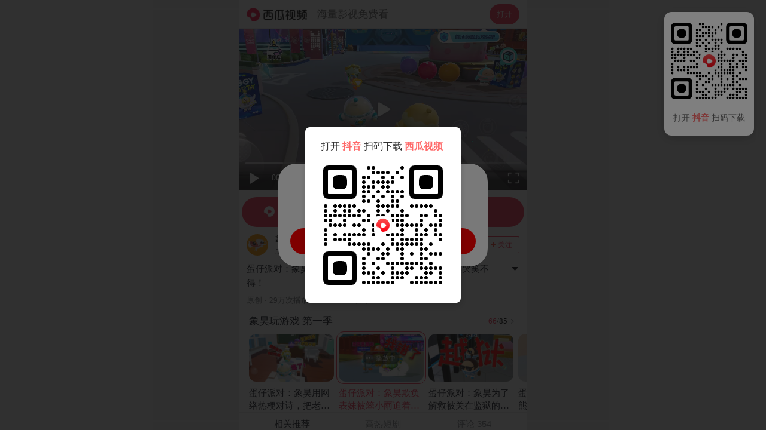

--- FILE ---
content_type: text/html; charset=UTF-8
request_url: https://m.ixigua.com/video/7251946648753209915
body_size: 65217
content:
<!DOCTYPE html><html><head><meta name="shenma-site-verification" content="29c0aa1f3f140019a1e87491da02bae4_1598265499"><meta name="applicable-device" content="pc,mobile"><meta name="referrer" content="origin"><meta http-equiv="Cache-Control" content="no-transform"><meta http-equiv="Cache-Control" content="no-siteapp"><meta name="browsermode" content="application"><meta name="baidu-site-verification" content="codeva-vuzxazrEWG"><meta name="google-site-verification" content="TSFUbZ-fctvggMGzfHvwEECZzJdUv_YPUYziix1a7ec"><script src="https://lf-security.bytegoofy.com/obj/security-secsdk/runtime.js" project-id="187" nonce="f81a25a1f1d038cd871180fd16b9f2cb-argus"></script><script async="" src="https://lf3-cdn-tos.bytescm.com/obj/static/log-sdk/collect/collect.js" crossorigin="anonymous" nonce="f81a25a1f1d038cd871180fd16b9f2cb-argus"></script><script nonce="f81a25a1f1d038cd871180fd16b9f2cb-argus">!function(n,t){if(n.TeaAnalyticsObject=t,!n[t]){function c(){c.q.push(arguments)}c.q=c.q||[],n[t]=c}n[t].l=+new Date}(window,"collectEvent")</script><script nonce="f81a25a1f1d038cd871180fd16b9f2cb-argus">if(window.location.search){var query=window.location.search.replace("?","").split("&").reduce(function(e,t){var n=t.split("=");return e[n[0]]=n[1],e},{});1!==Number(query.is_for_app)&&0!==Number(query.is_upload_data)||Object.defineProperty(window,"Slardar",{set(e){}})}window.addEventListener("load",function(){document.addEventListener("touchstart",function(e){e.touches.length>1&&e.preventDefault()});var e=0;document.addEventListener("touchend",function(t){var n=(new Date).getTime();n-e<=300&&t.preventDefault(),e=n},!1),document.addEventListener("gesturestart",function(e){e.preventDefault()})})</script><meta charset="utf-8"><meta name="viewport" content="width=device-width,initial-scale=1,maximum-scale=1,minimum-scale=1,user-scalable=no,minimal-ui"><meta http-equiv="x-ua-compatible" content="ie=edge"><meta name="renderer" content="webkit"><meta name="layoutmode" content="standard"><meta name="imagemode" content="force"><meta name="wap-font-scale" content="no"><meta name="format-detection" content="telephone=no"><meta name="referrer" content="no-referrer-when-downgrade"><meta name="dns-prefetch" content="//lf3-cdn-tos.bdxiguastatic.com/obj/ixigua-static/xigua-wap"><meta name="preconnect" content="//lf3-cdn-tos.bdxiguastatic.com/obj/ixigua-static/xigua-wap"><script defer="defer" nonce="f81a25a1f1d038cd871180fd16b9f2cb-argus">/*! For license information please see builder-runtime.3249dacc.js.LICENSE.txt */
!function(e,t){"object"==typeof module&&"object"==typeof module.exports?t():"function"==typeof define&&define.amd?define([],t):(e="undefined"!=typeof globalThis?globalThis:e||self)&&t()}(this,function(){"use strict";"object"==typeof window&&(window.openRedirect={version:"1.2.12",webpackPluginVersion:"3.4.13",reportOnly:!0})}),function(e,t){"object"==typeof exports&&"undefined"!=typeof module?t(exports):"function"==typeof define&&define.amd?define(["exports"],t):t((e="undefined"!=typeof globalThis?globalThis:e||self).xss={})}(this,function(e){"use strict";var t=function(){return t=Object.assign||function(e){for(var t,r=1,n=arguments.length;r<n;r++)for(var o in t=arguments[r])Object.prototype.hasOwnProperty.call(t,o)&&(e[o]=t[o]);return e},t.apply(this,arguments)};function r(e,t,r){if(r||2===arguments.length)for(var n,o=0,i=t.length;o<i;o++)!n&&o in t||(n||(n=Array.prototype.slice.call(t,0,o)),n[o]=t[o]);return e.concat(n||Array.prototype.slice.call(t))}var n=/[^a-zA-Z0-9\\_:.-]/gim,o=/</g,i=/>/g,a=/&#([a-zA-Z0-9]*);?/gim,c=/&quot;/g,s=/&colon;?/gim,l=/&newline;?/gim,f=/((j\s*a\s*v\s*a|v\s*b|l\s*i\s*v\s*e)\s*s\s*c\s*r\s*i\s*p\s*t\s*|m\s*o\s*c\s*h\s*a):/gi,u=/u\s*r\s*l\s*\(.*/gi,d=/e\s*x\s*p\s*r\s*e\s*s\s*s\s*i\s*o\s*n\s*\(.*/gi,p=/"/g,g=function(e){return e.replace(o,"&lt;").replace(i,"&gt;")},h=function(e,t){var r,n;for(r=0,n=e.length;r<n;r++)if(e[r]===t)return r;return-1},b=function(e,t,r){var n,o;for(n=0,o=e.length;n<o;n++)t.call(r,e[n],n,e)},v=function(e,t,r){var n,o;for(n=0,o=e.length;n<o;n++)if(t.call(r,e[n],n,e))return!0;return!1},m=function(e){return e.replace(/(^\s*)|(\s*$)/g,"")},y=function(e,t){if("string"==typeof e)return-1!==e.indexOf(t);for(var r=0;r<e.length;r++)if(e[r]===t)return!0;return!1},S=function(e){var t=/\s|\n|\t/.exec(e);return t?t.index:-1},x=function(e){for(var t={},r=[],n=0;n<e.length;n++)t[e[n]]||(r.push(e[n]),t[e[n]]=!0);return r},C=function(e){for(var t=[],r=0;r<e.length;r++)t.push(e[r]);return t},A=function(e){var t=[];for(var r in e)t.push(r);return t};function w(e){return null==e}function L(e){var t,r=S(e);return t=-1===r?e.slice(1,-1):e.slice(1,r+1),"/"===(t=m(t).toLowerCase()).slice(0,1)&&(t=t.slice(1)),"/"===t.slice(-1)&&(t=t.slice(0,-1)),t}function j(e,t){for(;t<e.length;t++){var r=e[t];if(" "!==r)return"="===r?t:-1}return-1}function k(e,t){for(;t>0;t--){var r=e[t];if(" "!==r)return"="===r?t:-1}return-1}function N(e){return function(e){return'"'===e[0]&&'"'===e[e.length-1]||"'"===e[0]&&"'"===e[e.length-1]}(e)?e.substr(1,e.length-2):e}function O(e,t){for(;t<e.length;t++){var r=e[t];if(" "!==r)return"'"===r||'"'===r?t:-1}return-1}function _(e){var t,r,n,o,i,a,c,s="ABCDEFGHIJKLMNOPQRSTUVWXYZabcdefghijklmnopqrstuvwxyz0123456789+/=",l="",f=0;for(e=function(e){e=e.replace(/rn/g,"n");for(var t="",r=0;r<e.length;r++){var n=e.charCodeAt(r);n<128?t+=String.fromCharCode(n):n>127&&n<2048?(t+=String.fromCharCode(n>>6|192),t+=String.fromCharCode(63&n|128)):(t+=String.fromCharCode(n>>12|224),t+=String.fromCharCode(n>>6&63|128),t+=String.fromCharCode(63&n|128))}return t}(e);f<e.length;)o=(t=e.charCodeAt(f++))>>2,i=(3&t)<<4|(r=e.charCodeAt(f++))>>4,a=(15&r)<<2|(n=e.charCodeAt(f++))>>6,c=63&n,isNaN(r)?a=c=64:isNaN(n)&&(c=64),l=l+s.charAt(o)+s.charAt(i)+s.charAt(a)+s.charAt(c);return l}function T(e){var t,r,n,o,i,a,c="ABCDEFGHIJKLMNOPQRSTUVWXYZabcdefghijklmnopqrstuvwxyz0123456789+/=",s="",l=0;for(e=e.replace(/[^A-Za-z0-9+/=]/g,"");l<e.length;)t=c.indexOf(e.charAt(l++))<<2|(o=c.indexOf(e.charAt(l++)))>>4,r=(15&o)<<4|(i=c.indexOf(e.charAt(l++)))>>2,n=(3&i)<<6|(a=c.indexOf(e.charAt(l++))),s+=String.fromCharCode(t),64!==i&&(s+=String.fromCharCode(r)),64!==a&&(s+=String.fromCharCode(n));return s=function(e){for(var t="",r=0,n=0,o=0,i=0;r<e.length;)(n=e.charCodeAt(r))<128?(t+=String.fromCharCode(n),r++):n>191&&n<224?(i=e.charCodeAt(r+1),t+=String.fromCharCode((31&n)<<6|63&i),r+=2):(i=e.charCodeAt(r+1),o=e.charCodeAt(r+2),t+=String.fromCharCode((15&n)<<12|(63&i)<<6|63&o),r+=3);return t}(s),s}function R(e){return"</"===e.slice(0,2)}function E(e,t,r){var n="",o=0,i=!1,a=!1,c=0,s=e.length,l="",f="";e:for(c=0;c<s;c++){var u=e.charAt(c);if(!1===i){if("<"===u){i=c;continue}}else if(!1===a){if("<"===u){n+=r(e.slice(o,c)),i=c,o=c;continue}if(">"===u||c===s-1){n+=r(e.slice(o,i)),l=L(f=e.slice(i,c+1)),n+=t(i,n.length,l,f,R(f)),o=c+1,i=!1;continue}if('"'===u||"'"===u)for(var d=1,p=e.charAt(c-d);""===p.trim()||"="===p;){if("="===p){a=u;continue e}p=e.charAt(c-++d)}}else if(u===a){a=!1;continue}}return o<s&&(n+=r(e.substr(o))),n}function P(e,t){var r=0,o=0,i=[],a=!1,c=e.length;function s(e,r){if(!((e=(e=m(e)).replace(n,"").toLowerCase()).length<1)){var o=t(e,r||"");o&&i.push(o)}}for(var l=0;l<c;l++){var f=e.charAt(l),u=void 0;if(!1!==a||"="!==f)if(!1===a||l!==o){if(/\s|\n|\t/.test(f)){if(e=e.replace(/\s|\n|\t/g," "),!1===a){if(-1===(u=j(e,l))){s(m(e.slice(r,l))),a=!1,r=l+1;continue}l=u-1;continue}if(-1===(u=k(e,l-1))){s(a,N(m(e.slice(r,l)))),a=!1,r=l+1;continue}}}else{if(-1===(u=e.indexOf(f,l+1)))break;s(a,m(e.slice(o+1,u))),a=!1,r=(l=u)+1}else a=e.slice(r,l),r=l+1,o='"'===e.charAt(r)||"'"===e.charAt(r)?r:O(e,l+1)}return r<e.length&&(!1===a?s(e.slice(r)):s(a,N(m(e.slice(r))))),m(i.join(" "))}function D(e,t,r){if(r=function(e){return function(e){for(var t="",r=0,n=e.length;r<n;r++)t+=e.charCodeAt(r)<32?" ":e.charAt(r);return m(t)}(e=function(e){return e.replace(s,":").replace(l," ")}(e=function(e){return e.replace(a,function(e,t){return"x"===t[0]||"X"===t[0]?String.fromCharCode(parseInt(t.substr(1),16)):String.fromCharCode(parseInt(t,10))})}(e=function(e){return e.replace(c,'"')}(e))))}(r),"href"===t||"src"===t){if("#"===(r=m(r)))return"#";if("http://"!==r.substr(0,7)&&"https://"!==r.substr(0,8)&&"mailto:"!==r.substr(0,7)&&"tel:"!==r.substr(0,4)&&"data:image/"!==r.substr(0,11)&&"ftp://"!==r.substr(0,6)&&"./"!==r.substr(0,2)&&"../"!==r.substr(0,3)&&"#"!==r[0]&&"/"!==r[0])return""}else if("background"===t){if(f.lastIndex=0,f.test(r))return""}else if("style"===t){if(d.lastIndex=0,d.test(r))return"";if(u.lastIndex=0,u.test(r)&&(f.lastIndex=0,f.test(r)))return""}return function(e){return e=function(e){return e.replace(p,"&quot;")}(e),g(e)}(r)}var M=function(e){return"string"==typeof e?e.replace(/'/g,'"').replace('=""',"").replace(/\s+/g,"").toLowerCase():""},V=function(){function e(e){var t=function(e){var t={};for(var r in e)t[r]=e[r];return t}(e||{});t.stripIgnoreTag&&(t.onIgnoreTag&&console.error('Notes: cannot use these two options "stripIgnoreTag" and "onIgnoreTag" at the same time'),t.onIgnoreTag=function(){return""}),t.whiteList={},t.onTag=function(){},t.onTagAttr=function(){},t.onIgnoreTag=function(){},t.onIgnoreTagAttr=function(){},t.safeAttrValue=D,t.escapeHtml=g,this.options=Object.assign(t,e)}return e.prototype.process=function(e){if(!(e=(e=e||"").toString()))return"";var t=this.options,r=t.whiteList,n=t.onTag,o=t.onIgnoreTag,i=t.onTagAttr,a=t.onIgnoreTagAttr,c=t.safeAttrValue,s=t.escapeHtml;t.stripBlankChar&&(e=function(e){var t=e.split("");return(t=t.filter(function(e){var t=e.charCodeAt(0);return!(127===t||t<=31&&10!==t&&13!==t)})).join("")}(e)),t.allowCommentTag||(e=function(e){for(var t="",r=0;r<e.length;){var n=e.indexOf("\x3c!--",r);if(-1===n){t+=e.slice(r);break}t+=e.slice(r,n);var o=e.indexOf("--\x3e",n);if(-1===o)break;r=o+3}return t}(e));var l=!1;t.stripIgnoreTagBody&&(l=function(e,t){"function"!=typeof t&&(t=function(){});var r=!Array.isArray(e),n=[],o=!1;return{onIgnoreTag:function(i,a,c){if(function(t){return!!r||-1!==h(e,t)}(i)){if(c.isClosing){var s=c.position+10;return n.push([!1!==o?o:c.position,s]),o=!1,"[/removed]"}return o||(o=c.position),"[removed]"}return t(i,a,c)},remove:function(e){var t="",r=0;return b(n,function(n){t+=e.slice(r,n[0]),r=n[1]}),t+=e.slice(r)}}}(t.stripIgnoreTagBody,o),o=l.onIgnoreTag);var f=E(e,function(e,t,l,f,u){var d={sourcePosition:e,position:t,isClosing:u,isWhite:Object.prototype.hasOwnProperty.call(r,l)},p=n(l,f,d);if(!w(p))return p;if(d.isWhite){if(d.isClosing)return"</".concat(l,">");var g=function(e){var t=S(e);if(-1===t)return{html:"",closing:"/"===e[e.length-2]};var r="/"===(e=m(e.slice(t+1,-1)))[e.length-1];return r&&(e=m(e.slice(0,-1))),{html:e,closing:r}}(f),b=r[l],v=P(g.html,function(e,t){var r=-1!==h(b,e),n=i(l,e,t,r);return w(n)?r?(t=c(l,e,t,null))?"".concat(e,'="').concat(t,'"'):e:w(n=a(l,e,t,r))?void 0:n:n});return f="<".concat(l),v&&(f+=" ".concat(v)),g.closing&&(f+=" /"),f+">"}return w(p=o(l,f,d))?s(f):p},s);return l&&(f=l.remove(f)),f},e}(),J=!0,I=function(e){return e&&e.Math==Math&&e},W=I("object"==typeof globalThis&&globalThis)||I("object"==typeof window&&window)||I("object"==typeof self&&self)||I("object"==typeof global&&global)||Function("return this")();try{!0!==(J=!!(J=String(J)).startsWith("<%=")||JSON.parse(J))&&"true"!==J||(W=new Function("\nvar _checkXSS = function (it) {\n  return it && it.Math == Math && it;\n};\nreturn _checkXSS(typeof globalThis === 'object' && globalThis) ||\n_checkXSS(typeof window === 'object' && window) ||\n_checkXSS(typeof self === 'object' && self) ||\n_checkXSS(typeof global === 'object' && global) ||\nFunction('return this')();\n")())}catch(e){console.log(e)}var X=new(function(){function e(){var e=this;this.batchData=[],this.uniqKeys=new Set,this.timeout=2e3,this.lock=!1,this.isSetedConfig=!1,this.getSlardarBid=function(){var t,r,n="xigua_m";if(!y(n,"bid"))return n;if(e.config&&e.config.bid)return e.config.bid;var o=W;if(o&&o._xssBid)return o._xssBid;if(o&&o.slardar&&"function"==typeof o.slardar.config){var i=(o.slardar.config()||{}).bid;if(i)return i}if(o&&o.Slardar&&"function"==typeof o.Slardar.config){var a=(o.Slardar.config()||{}).bid;if(a)return a}return(null===(r=null===(t=null==o?void 0:o.Slardar)||void 0===t?void 0:t._baseParams)||void 0===r?void 0:r.bid)||"argus"},this.getConfigRegion=function(){var t;return y("cn","region")?e.config&&e.config.region?e.config.region:((null===(t=null==W?void 0:W.gfdatav1)||void 0===t?void 0:t.region)||"cn").toLowerCase():"cn"},this.gerReportUrl=function(){var t={cn:T("aHR0cHM6Ly9tb24uemlqaWVhcGkuY29tL21vbml0b3JfYnJvd3Nlci9jb2xsZWN0L2JhdGNoL3NlY3VyaXR5Lz9iaWQ9"),boe:T("aHR0cHM6Ly9tb24uemlqaWVhcGkuY29tL21vbml0b3JfYnJvd3Nlci9jb2xsZWN0L2JhdGNoL3NlY3VyaXR5Lz9iaWQ9"),ttp:T("aHR0cHM6Ly9tb24udXMudGlrdG9rdi5jb20vbW9uaXRvcl9icm93c2VyL2NvbGxlY3QvYmF0Y2gvc2VjdXJpdHkvP2JpZD0="),va:T("aHR0cHM6Ly9tb24tdmEuYnl0ZW92ZXJzZWEuY29tL21vbml0b3JfYnJvd3Nlci9jb2xsZWN0L2JhdGNoL3NlY3VyaXR5Lz9iaWQ9"),maliva:T("aHR0cHM6Ly9tb24tdmEuYnl0ZW92ZXJzZWEuY29tL21vbml0b3JfYnJvd3Nlci9jb2xsZWN0L2JhdGNoL3NlY3VyaXR5Lz9iaWQ9"),sg:T("aHR0cHM6Ly9tb24tdmEuYnl0ZW92ZXJzZWEuY29tL21vbml0b3JfYnJvd3Nlci9jb2xsZWN0L2JhdGNoL3NlY3VyaXR5Lz9iaWQ9"),boei18n:T("aHR0cHM6Ly9tb24tdmEuYnl0ZW92ZXJzZWEuY29tL21vbml0b3JfYnJvd3Nlci9jb2xsZWN0L2JhdGNoL3NlY3VyaXR5Lz9iaWQ9")}[e.getConfigRegion()];if(t)return t+e.getSlardarBid()}}return e.prototype.setConfig=function(e){this.isSetedConfig||(this.config=e)},e.prototype.upload=function(){var e=this;if(!this.config||!this.config.isCloseSSRReport||(null==W?void 0:W.document)){var t=!1;t=String(t);try{if((!0===(t=!t.startsWith("<%=")&&JSON.parse(t))||"true"===t)&&!(null==W?void 0:W.document))return}catch(e){console.log(e)}var r=this.gerReportUrl();!this.lock&&r&&0!==this.batchData.length&&(this.lock=!0,setTimeout(function(){var t=e.batchData.slice(0,100);e.batchData=e.batchData.slice(100),W.fetch(r,{method:"post",body:JSON.stringify(t),headers:{"Content-Type":"application/json"}}).catch(function(e){console.warn("xss defense report error",e)}),e.lock=!1,e.upload()},this.timeout))}},e.prototype.generateKey=function(e){return e.collectKey?[e.collectMode,e.collectKey].join("___"):""},e.prototype.push=function(e){this.batchData.push(e),this.upload()},e.prototype.report=function(e){var t=this.generateKey(e);if(W.fetch&&e.collectKey){var r="SSR";void 0!==W&&void 0!==W.location&&void 0!==W.location.href&&(r=W.location.href),e.documentUrl=r;var n={age:Math.floor(Date.now()),type:"xss",url:r,body:e,"user-agent":""};n.url="".concat(t,"___").concat(e.documentUrl),"SSR"===r&&(n.url="SSR___".concat(n.url),n.body.ssr=!0),this.push(n)}},e}());function H(e,t){return X.setConfig(t),new V(t).process(e)}var Y=function(e){return-1===(e=(e=(e=(e=e.replace(/&colon;/gi,":")).replace(/&tab;/gi,"")).replace(/&newline;/gi,"")).replace(/(\t|\n|\r)/g,"")).indexOf("&#")?e.trim().toLowerCase():e.trim().replace(/&#(?:(x)([0-9a-f]+)|([0-9]+));?/gi,function(e,t,r,n){return String.fromCharCode(t?parseInt(r,16):parseInt(n))}).replace(/(\t|\n|\r)/g,"").toLowerCase()};function Z(e,t){if(void 0===e&&(e=""),"string"!=typeof e)return!0;if(e=Y(e),y(e,"base64")&&!function(e){if(""===e||""===e.trim())return!0;try{return!y(e,"data:text/html;base64")}catch(e){return!0}}(e))return t&&t("data:text/html;base64"),!1;var r=["expression(","behavior:","view-source:"];if(v(r,function(t){return-1!==e.indexOf(t)}))return b(r,function(r){-1!==e.indexOf(r)&&t&&t(r)}),!1;var n=["data:application","data:javascript","data:text/html","data:texthtml"];if(v(n,function(t){return-1!==e.indexOf(t)}))return b(n,function(r){-1!==e.indexOf(r)&&t&&t(r)}),!1;if(e.indexOf("javascript:")>0)return t&&t("javascript:"),!1;if(/^javascript:/i.test(e)){var o=e.slice(11).replace(/\s/g,"").trim();return!!v(["void","void(0)","void0","false","undefined",";"],function(e){return e===o})||(t&&t("javascript:"),!1)}return!0}var z=function(e,t){var r,n,o=!1;if(o=String(o),"string"!=typeof e)return e;if(r=e,"NaN"!==(n=Number(-1)).toString()&&-1!==n&&r.length>=n)return e;if(Z(e,t))return e;try{if(!0===(o=!o.startsWith("<%=")&&JSON.parse(o))||"true"===o){var i=new URL(e);return i.origin+i.pathname}}catch(e){return console.log(e),"#"}return"#"};function F(e,t,n){if(void 0===e&&(e=""),void 0===t&&(t=[]),"string"!=typeof e)return!0;if(!Z(e=Y(e)))return!1;var o=function(e){var t=e.match(/^(?:([A-Za-z]+):)?(\/{0,3})([0-9.\-A-Za-z]+)(?::(\d+))?(?:\/([^?#]*))?(?:\?([^#]*))?(?:#(.*))?$/)||[];return{url:t[0],scheme:t[1],slash:t[2],host:t[3],port:t[4],path:t[5],query:t[6],hash:t[7]}}(e),i=o.scheme,a=o.host;return n?Boolean(n(e)):!(!i||!a)&&(!y(["http","https","file"],i)||("object"==typeof window&&window&&(t=r(r([],t,!0),[location.host],!1)),v(t,function(e){return!!(e instanceof RegExp&&e.test(a))||e===a})))}var U=F,B=F,G=function(e,t){for(var r={},n=0,o=A(e);n<o.length;n++){var i=o[n];Array.isArray(e[i])?r[i]=C(e[i]):r[i]=G({},e[i])}for(var a=0,c=A(t);a<c.length;a++)(i=c[a])in e?Array.isArray(e[i])?r[i]=e[i].concat(t[i]):r[i]=G(e[i],t[i]):Array.isArray(t[i])?r[i]=C(t[i]):r[i]=G({},t[i]);return r},K={blackList:{a:["folder"],meta:["content"],iframe:["srcdoc"],input:["pattern"],vmlframe:["xmlns"]},blackTags:["script","xml","embed","isindex","object","base","set","handler","animate","payload","import"],blackAttrs:["charset","ns","namespace","formaction","xlink:href","xmlns:xlink","handler","repeat","repeat-start","repeat-end"],blackAttrRegExps:[/^on/],filterList:{param:["value"],video:["poster"],form:["action"]},filterAttrs:["href","src","background","style","dynsrc","lowsrc","content"],specialContentClosure:["title","style","noscript","textarea","xmp","iframe","noembed","noframes"]};try{var q={};q.blackAttrRegExps&&(q.blackAttrRegExps=q.blackAttrRegExps.map(function(e){return new RegExp(e.toString().slice(1,e.toString().length-1))}));var Q="merge";y(Q,"override")&&(K=q),y(Q,"merge")&&(K=G(K,q))}catch(e){console.log(e)}var $,ee={mode:"black",whiteList:{},blackConfig:K,collect:null,initCollect:function(){ee.collect={blackList:{},blackTags:[],blackAttrs:[],blackAttrRegExps:[],filterAttrs:[],filterList:{},filterProtocol:[]}},removeCollect:function(){var e=function(e){for(var t=0,r=function(r){Array.isArray(e[r])?0===e[r].length?delete e[r]:(e[r]=C(x(e[r])),t+=e[r].length):0===A(e[r]).length?delete e[r]:A(e[r]).forEach(function(n){e[r][n]=C(x(e[r][n])),t+=e[r][n].length})},n=0,o=A(e);n<o.length;n++)r(o[n]);return{count:t,ret:e}}(ee.collect),t=e.count,r=e.ret;return ee.collect=null,{collectKey:0===t?null:JSON.stringify(r),collectMode:"black"}},onIgnoreTag:function(e,t){var r;if(!y(K.blackTags,e)){var n=E(t,function(e,t,r,n,o){if(-1!==r.indexOf("/"))return g(n);if(o)return"</".concat(r,">");var i=function(e){var t,r=(t=/\s|\n|\t/.exec(e))?t.index:-1;if(-1===r)return{html:"",closing:"/"===e[e.length-2]};var n="/"===(e=e.slice(r+1,-1).trim())[e.length-1];return n&&(e=e.slice(0,-1).trim()),{html:e,closing:n}}(n),a=P(i.html,function(e,t){var n,o,i=0;if(K.blackList[r]&&y(K.blackList[r],e)&&(ee.collect.blackList[r]=ee.collect.blackList[r]||[],ee.collect.blackList[r].push(e),i++),K.blackAttrRegExps.length&&K.blackAttrRegExps.some(function(t){return t.test(e)})&&b(K.blackAttrRegExps,function(t){t.test(e)&&(ee.collect.blackAttrRegExps.push("".concat(t.toString(),"->").concat(e)),i++)}),K.blackAttrs.length&&y(K.blackAttrs,e)&&(K.blackAttrs.push(e),i++),!i){if(Array.isArray(K.specialContentClosure)&&"string"==typeof t&&K.specialContentClosure.find(function(e){return t.includes("</".concat(e,">"))})){null===(n=ee.collect)||void 0===n||n.filterAttrs.push(e);var a="#";return t?"".concat(e,"='").concat(a,"'"):e}return K.filterList&&K.filterList[r]&&y(K.filterList[r],e)?(a=z(t,function(e){var t;null===(t=ee.collect)||void 0===t||t.filterProtocol.push(e)}),a!==t&&(ee.collect.filterList[r]=ee.collect.filterList[r]||[],ee.collect.filterList[r].push(e)),t?"".concat(e,"='").concat(a,"'"):e):K.filterAttrs&&y(K.filterAttrs,e)?(a=z(t,function(e){var t;null===(t=ee.collect)||void 0===t||t.filterProtocol.push(e)}),a!==t&&(null===(o=ee.collect)||void 0===o||o.filterAttrs.push(e)),t?"".concat(e,"='").concat(a,"'"):e):t?"".concat(e,"='").concat(t,"'"):e}});return n="<".concat(r),a&&(n+=" ".concat(a)),i.closing&&(n+=" /"),n+">"},g);return n}null===(r=ee.collect)||void 0===r||r.blackTags.push(e)}},te=function(e){var t=e.reportOnly,r=void 0===t||t,n=e.block;return r&&"all"===r?"report":("string"==typeof r&&("true"===r&&(r=!0),"false"===r&&(r=!1)),n?"enforce":r?"report":"enforce")},re=function(e){return function(r,n,o){if(!r||"string"!=typeof r)return r;var i=n;e===H&&(i=ee).initCollect();var a=e(r,i);if(M(a)===M(r))return r;if(!o)return a;var c=o.logType,s=te(o),l=i.removeCollect();return X.report(t(t({type:c,disposition:s},l),{sourceText:_(r.replace(/'/g,'"')),filterText:_(a.replace(/'/g,'"'))})),"enforce"===s?a:r}},ne=re(function(e,t){return void 0===t&&(t={}),t&&t.whiteList||(t.whiteList={a:["target","href","title"],abbr:["title"],address:[],area:["shape","coords","href","alt"],article:[],aside:[],audio:["autoplay","controls","crossorigin","loop","muted","preload","src"],b:[],bdi:["dir"],bdo:["dir"],big:[],blockquote:["cite"],br:[],caption:[],center:[],cite:[],code:[],col:["align","valign","span","width"],colgroup:["align","valign","span","width"],dd:[],del:["datetime"],details:["open"],div:[],dl:[],dt:[],em:[],figcaption:[],figure:[],font:["color","size","face"],footer:[],h1:[],h2:[],h3:[],h4:[],h5:[],h6:[],header:[],hr:[],i:[],img:["src","alt","title","width","height"],ins:["datetime"],li:[],mark:[],nav:[],ol:[],p:[],pre:[],s:[],section:[],small:[],span:[],sub:[],summary:[],sup:[],strong:[],strike:[],table:["width","border","align","valign"],tbody:["align","valign"],td:["width","rowspan","colspan","align","valign"],tfoot:["align","valign"],th:["width","rowspan","colspan","align","valign"],thead:["align","valign"],tr:["rowspan","align","valign"],tt:[],u:[],ul:[],video:["autoplay","controls","crossorigin","loop","muted","playsinline","poster","preload","src","height","width"]}),new V(t).process(e)}),oe=re(H),ie=($=z,function(e,t,r){var n=[],o=$(e,function(e){n.push(e)});if(o===e)return e;n=C(x(n));var i=t||r||{};if(!i)return o;var a=i.logType,c=te(r);return X.report({type:a,disposition:c,collectKey:n.join("___"),collectData:JSON.stringify(n),collectMode:"black",sourceText:_(e),filterText:_(o)}),"enforce"===c?o:e}),ae=W._xssProject||{},ce=W.xssNamespace||{},se="3.1.4",le={FilterXSS:V,version:se,webpackPluginVersion:"3.1.9",reportOnly:!1,filterXSS:ne,_filterXSS:oe,filterUrl:ie,BlackConfig:ee,project:ae,setProjectName:function(e){ae[e]=this,W._xssProjectName=e}};ce[3586]=le,W.xssNamespace=ce,W.Math&&!W.Math.xssNamespace&&(W.Math.xssNamespace=ce),ae[se]=le,W.globalThis=W,W.getFilterXss=function(){return void 0!==this._xssProjectName?this._xssProject[this._xssProjectName]:le},W.xss=le,W.isSafeUrl=U,W.isSafeDomain=B,W.isSafeProtocol=Z,W._xssProject=ae,W._xssProjectName&&(ae[W._xssProjectName]=le);var fe=le.setProjectName.bind(le);e.BlackConfig=ee,e.FilterXSS=V,e._filterXSS=oe,e.filterUrl=ie,e.filterXSS=ne,e.isSafeDomain=B,e.isSafeProtocol=Z,e.isSafeUrl=U,e.project=ae,e.setProjectName=fe,e.setXssNamespace=function(e){var t=e.appId,r=e.bid,n=e.region,o=e.isCloseSSRReport;ce[t]=le;var i=ee;i.bid=r,i.region=n,i.enabled=!0,i.isCloseSSRReport=o},e.xssNamespace=ce,Object.defineProperty(e,"__esModule",{value:!0})}),(()=>{"use strict";var e,t,r,n,o,i={},a={};function c(e){var t=a[e];if(void 0!==t)return t.exports;var r=a[e]={id:e,loaded:!1,exports:{}};return i[e].call(r.exports,r,r.exports,c),r.loaded=!0,r.exports}c.m=i,e=[],c.O=(t,r,n,o)=>{if(!r){var i=1/0;for(f=0;f<e.length;f++){for(var[r,n,o]=e[f],a=!0,s=0;s<r.length;s++)(!1&o||i>=o)&&Object.keys(c.O).every(e=>c.O[e](r[s]))?r.splice(s--,1):(a=!1,o<i&&(i=o));if(a){e.splice(f--,1);var l=n();void 0!==l&&(t=l)}}return t}o=o||0;for(var f=e.length;f>0&&e[f-1][2]>o;f--)e[f]=e[f-1];e[f]=[r,n,o]},c.n=e=>{var t=e&&e.__esModule?()=>e.default:()=>e;return c.d(t,{a:t}),t},r=Object.getPrototypeOf?e=>Object.getPrototypeOf(e):e=>e.__proto__,c.t=function(e,n){if(1&n&&(e=this(e)),8&n)return e;if("object"==typeof e&&e){if(4&n&&e.__esModule)return e;if(16&n&&"function"==typeof e.then)return e}var o=Object.create(null);c.r(o);var i={};t=t||[null,r({}),r([]),r(r)];for(var a=2&n&&e;("object"==typeof a||"function"==typeof a)&&!~t.indexOf(a);a=r(a))Object.getOwnPropertyNames(a).forEach(t=>i[t]=()=>e[t]);return i.default=()=>e,c.d(o,i),o},c.d=(e,t)=>{for(var r in t)c.o(t,r)&&!c.o(e,r)&&Object.defineProperty(e,r,{enumerable:!0,get:t[r]})},c.f={},c.e=e=>Promise.all(Object.keys(c.f).reduce((t,r)=>(c.f[r](e,t),t),[])),c.u=e=>5127===e?"static/js/5127.cdc256a1.js":"static/js/async/"+({79:"pages-Publish",328:"pages-DyUnauthorizedUser",1666:"pages-Search",1774:"pages-SearchInput",1905:"components-NewDetail",2325:"pages-Detail",2352:"pages-Error",2462:"pages-Index",2584:"pages-Dyna",2815:"components-VarietyShow",2898:"pages-HotSoon",3135:"pages-NotFound",3754:"pages-FamousAuthorSitemap-index",3777:"pages-canvas-index",5067:"pages-User",5091:"pages-Debug",5382:"pages-HashTag",5393:"RelatedHandleSeo",5639:"components-TVSieres",5815:"Detail-components-MiddleVideo-components-MiddleVideoBlock",6756:"pages-SoSearch",7703:"pages-LongVideoFilter",7928:"components-Movie",9098:"Detail-components-MiddleVideo",9213:"pages-Series",9650:"pages-DyUnauthorizedVideo",9862:"pages-FullVideo"}[e]||e)+"."+{31:"96bae3da",79:"eb6a2a48",268:"c2b37f7f",328:"f0bb195c",805:"bffabc93",1013:"44b2aeb9",1149:"567cd7b7",1666:"3864158d",1774:"ae9eb148",1905:"80fbf354",2296:"dfc9d770",2325:"a13116a5",2352:"307e9e8e",2462:"87369f33",2584:"ef6da91b",2601:"09b13bd6",2621:"87fada28",2644:"bdbd7167",2815:"1106103d",2898:"2d9db3e2",2909:"9af23935",2992:"ffbbca43",3135:"92f8f1ce",3586:"434c57f4",3754:"f0e1e464",3777:"7cc81ade",3943:"01260d42",4102:"a2995d7b",4334:"531d241d",5067:"b0bbfce0",5078:"29afc5bf",5091:"49841352",5332:"a962af8d",5337:"2e5fdf69",5382:"6a4ef1f9",5393:"d0b36364",5639:"99bde3e5",5815:"56a6ebe9",6041:"c99100b4",6458:"f936303e",6756:"49178c64",7055:"b629a72e",7265:"249281c1",7376:"7cfd8f79",7703:"d4ab1bea",7706:"717532f1",7928:"fe143219",8895:"928ff915",9098:"86b869ca",9168:"3b957f23",9196:"05be0c6a",9213:"92a51e70",9650:"cbaeeda8",9862:"3a671629"}[e]+".js",c.miniCssF=e=>"static/css/async/"+({79:"pages-Publish",1666:"pages-Search",1774:"pages-SearchInput",1905:"components-NewDetail",2325:"pages-Detail",2352:"pages-Error",2462:"pages-Index",2584:"pages-Dyna",2815:"components-VarietyShow",2898:"pages-HotSoon",3135:"pages-NotFound",3754:"pages-FamousAuthorSitemap-index",3777:"pages-canvas-index",5067:"pages-User",5091:"pages-Debug",5382:"pages-HashTag",5639:"components-TVSieres",5815:"Detail-components-MiddleVideo-components-MiddleVideoBlock",6664:"components-MiddleVideo",6756:"pages-SoSearch",7703:"pages-LongVideoFilter",7928:"components-Movie",9098:"Detail-components-MiddleVideo",9213:"pages-Series",9650:"pages-DyUnauthorizedVideo",9862:"pages-FullVideo"}[e]||e)+"."+{79:"8cf01f13",1666:"195ec182",1774:"739e9411",1905:"9f9ccbbb",2325:"eab406a3",2352:"b8d10123",2462:"6cd2199c",2584:"5d9bd6fb",2815:"2a7a66b1",2898:"42b8b978",2909:"8262eb67",2992:"8d86b7dc",3135:"ddb94518",3754:"ed344dd9",3777:"ae7f0604",4334:"e6fcd489",5067:"d9a448d1",5091:"f20ec9dc",5332:"25f04a8a",5382:"560ce1d0",5639:"63e16eaa",5815:"f5bfcdb3",6664:"c9f4bd82",6756:"867a6612",7265:"3723fd39",7703:"581bd161",7730:"5a7fc3eb",7928:"0baf7e09",9098:"c9f4bd82",9213:"da8c5ff8",9650:"68d7fea7",9862:"7468ccd8"}[e]+".css",c.g=function(){if("object"==typeof globalThis)return globalThis;try{return this||new Function("return this")()}catch(e){if("object"==typeof window)return window}}(),c.o=(e,t)=>Object.prototype.hasOwnProperty.call(e,t),n={},o="xigua-wap:",c.l=(e,t,r,i)=>{if(n[e])n[e].push(t);else{var a,s;if(void 0!==r)for(var l=document.getElementsByTagName("script"),f=0;f<l.length;f++){var u=l[f];if(u.getAttribute("src")==e||u.getAttribute("data-webpack")==o+r){a=u;break}}a||(s=!0,(a=document.createElement("script")).charset="utf-8",c.nc&&a.setAttribute("nonce",c.nc),a.setAttribute("data-webpack",o+r),a.src=e,0!==a.src.indexOf(window.location.origin+"/")&&(a.crossOrigin="anonymous")),n[e]=[t];var d=(t,r)=>{a.onerror=a.onload=null,clearTimeout(p);var o=n[e];if(delete n[e],a.parentNode&&a.parentNode.removeChild(a),o&&o.forEach(e=>e(r)),t)return t(r)},p=setTimeout(d.bind(null,void 0,{type:"timeout",target:a}),12e4);a.onerror=d.bind(null,a.onerror),a.onload=d.bind(null,a.onload),s&&document.head.appendChild(a)}},c.r=e=>{"undefined"!=typeof Symbol&&Symbol.toStringTag&&Object.defineProperty(e,Symbol.toStringTag,{value:"Module"}),Object.defineProperty(e,"__esModule",{value:!0})},c.nmd=e=>(e.paths=[],e.children||(e.children=[]),e),c.p="//lf3-cdn-tos.bdxiguastatic.com/obj/ixigua-static/xigua-wap/",(()=>{if("undefined"!=typeof document){var e={9691:0};c.f.miniCss=(t,r)=>{e[t]?r.push(e[t]):0!==e[t]&&{79:1,1666:1,1774:1,1905:1,2325:1,2352:1,2462:1,2584:1,2815:1,2898:1,2909:1,2992:1,3135:1,3754:1,3777:1,4334:1,5067:1,5091:1,5332:1,5382:1,5639:1,5815:1,6664:1,6756:1,7265:1,7703:1,7730:1,7928:1,9098:1,9213:1,9650:1,9862:1}[t]&&r.push(e[t]=(e=>new Promise((t,r)=>{var n=c.miniCssF(e),o=c.p+n;if(((e,t)=>{for(var r=document.getElementsByTagName("link"),n=0;n<r.length;n++){var o=(a=r[n]).getAttribute("data-href")||a.getAttribute("href");if("stylesheet"===a.rel&&(o===e||o===t))return a}var i=document.getElementsByTagName("style");for(n=0;n<i.length;n++){var a;if((o=(a=i[n]).getAttribute("data-href"))===e||o===t)return a}})(n,o))return t();((e,t,r,n,o)=>{var i=document.createElement("link");i.rel="stylesheet",i.type="text/css",c.nc&&(i.nonce=c.nc),i.onerror=i.onload=r=>{if(i.onerror=i.onload=null,"load"===r.type)n();else{var a=r&&r.type,c=r&&r.target&&r.target.href||t,s=new Error("Loading CSS chunk "+e+" failed.\n("+a+": "+c+")");s.name="ChunkLoadError",s.code="CSS_CHUNK_LOAD_FAILED",s.type=a,s.request=c,i.parentNode&&i.parentNode.removeChild(i),o(s)}},i.href=t,0!==i.href.indexOf(window.location.origin+"/")&&(i.crossOrigin="anonymous"),document.head.appendChild(i)})(e,o,0,t,r)}))(t).then(()=>{e[t]=0},r=>{throw delete e[t],r}))}}})(),(()=>{var e={9691:0};c.f.j=(t,r)=>{var n=c.o(e,t)?e[t]:void 0;if(0!==n)if(n)r.push(n[2]);else if(/^(6664|7730|9691)$/.test(t))e[t]=0;else{var o=new Promise((r,o)=>n=e[t]=[r,o]);r.push(n[2]=o);var i=c.p+c.u(t),a=new Error;c.l(i,r=>{if(c.o(e,t)&&(0!==(n=e[t])&&(e[t]=void 0),n)){var o=r&&("load"===r.type?"missing":r.type),i=r&&r.target&&r.target.src;a.message="Loading chunk "+t+" failed.\n("+o+": "+i+")",a.name="ChunkLoadError",a.type=o,a.request=i,n[1](a)}},"chunk-"+t,t)}},c.O.j=t=>0===e[t];var t=(t,r)=>{var n,o,[i,a,s]=r,l=0;if(i.some(t=>0!==e[t])){for(n in a)c.o(a,n)&&(c.m[n]=a[n]);if(s)var f=s(c)}for(t&&t(r);l<i.length;l++)o=i[l],c.o(e,o)&&e[o]&&e[o][0](),e[o]=0;return c.O(f)},r=self.__LOADABLE_LOADED_CHUNKS__=self.__LOADABLE_LOADED_CHUNKS__||[];r.forEach(t.bind(null,0)),r.push=t.bind(null,r.push.bind(r))})(),c.nc=void 0})()</script><script defer="defer" src="//lf3-cdn-tos.bdxiguastatic.com/obj/ixigua-static/xigua-wap/static/js/lib-axios.6cceb7d7.js" crossorigin="anonymous" nonce="f81a25a1f1d038cd871180fd16b9f2cb-argus"></script><script defer="defer" src="//lf3-cdn-tos.bdxiguastatic.com/obj/ixigua-static/xigua-wap/static/js/lib-polyfill.a4848dde.js" crossorigin="anonymous" nonce="f81a25a1f1d038cd871180fd16b9f2cb-argus"></script><script defer="defer" src="//lf3-cdn-tos.bdxiguastatic.com/obj/ixigua-static/xigua-wap/static/js/lib-react.0a87f524.js" crossorigin="anonymous" nonce="f81a25a1f1d038cd871180fd16b9f2cb-argus"></script><script defer="defer" src="//lf3-cdn-tos.bdxiguastatic.com/obj/ixigua-static/xigua-wap/static/js/lib-router.25ff5165.js" crossorigin="anonymous" nonce="f81a25a1f1d038cd871180fd16b9f2cb-argus"></script><script defer="defer" src="//lf3-cdn-tos.bdxiguastatic.com/obj/ixigua-static/xigua-wap/static/js/argus-builder-strategy.53fd245c.js" crossorigin="anonymous" nonce="f81a25a1f1d038cd871180fd16b9f2cb-argus"></script><script defer="defer" src="//lf3-cdn-tos.bdxiguastatic.com/obj/ixigua-static/xigua-wap/static/js/9010.60735d13.js" crossorigin="anonymous" nonce="f81a25a1f1d038cd871180fd16b9f2cb-argus"></script><script defer="defer" src="//lf3-cdn-tos.bdxiguastatic.com/obj/ixigua-static/xigua-wap/static/js/6512.64fa2467.js" crossorigin="anonymous" nonce="f81a25a1f1d038cd871180fd16b9f2cb-argus"></script><script defer="defer" src="//lf3-cdn-tos.bdxiguastatic.com/obj/ixigua-static/xigua-wap/static/js/app.63b566fd.js" crossorigin="anonymous" nonce="f81a25a1f1d038cd871180fd16b9f2cb-argus"></script><link href="//lf3-cdn-tos.bdxiguastatic.com/obj/ixigua-static/xigua-wap/static/css/app.579d2947.css" rel="stylesheet" crossorigin="anonymous"><link crossorigin="anonymous" href="//lf3-cdn-tos.bdxiguastatic.com/obj/ixigua-static/xigua-wap/static/css/async/pages-Detail.eab406a3.css" rel="stylesheet" /><link crossorigin="anonymous" href="//lf3-cdn-tos.bdxiguastatic.com/obj/ixigua-static/xigua-wap/static/css/async/7730.5a7fc3eb.css" rel="stylesheet" /><link crossorigin="anonymous" href="//lf3-cdn-tos.bdxiguastatic.com/obj/ixigua-static/xigua-wap/static/css/async/7265.3723fd39.css" rel="stylesheet" /><link crossorigin="anonymous" href="//lf3-cdn-tos.bdxiguastatic.com/obj/ixigua-static/xigua-wap/static/css/async/components-MiddleVideo.c9f4bd82.css" rel="stylesheet" />  <link data-react-helmet="true" rel="shortcut icon" href="https://sf1-cdn-tos.douyinstatic.com/obj/eden-cn/lpqpflo/ixigua_favicon.ico"/><link data-react-helmet="true" rel="apple-touch-icon" href="https://sf1-cdn-tos.douyinstatic.com/obj/eden-cn/lpqpflo/ixigua_favicon.ico"/><link data-react-helmet="true" rel="canonical" href="https://m.ixigua.com/video/7251946648753209915"/>
  <meta data-react-helmet="true" name="og:type" content="video"/><meta data-react-helmet="true" name="og:title" content="蛋仔派对：象昊欺负表妹被笨小雨追着打，原因让象昊哭笑不得！ | 西瓜视频"/><meta data-react-helmet="true" name="og:image" content="https://p9-sign.douyinpic.com/tos-cn-p-0004/a466face349f4f1da639a4dd798df4e3_1688474704~tplv-noop.image?dy_q=1769105059&amp;l=20260123020419C5617ACC101870C8B677&amp;x-expires=1769108847&amp;x-signature=rvJ1hyf1uk%2Bb33jGOhucJjC5fMs%3D"/><meta data-react-helmet="true" name="og:url" content="https://m.ixigua.com/video/7251946648753209915"/><meta data-react-helmet="true" name="description" content="蛋仔派对：象昊欺负表妹被笨小雨追着打，原因让象昊哭笑不得！,于2023年7月4日上线。西瓜视频为您提供高清视频，画面清晰、播放流畅，看丰富、高质量视频就上西瓜视频。"/><meta data-react-helmet="true" name="keywords" content="西瓜视频,短剧,电影,电视剧,游戏,综艺,新闻,美食,搞笑,动漫,NBA,音乐,MV,高清,vlog,少儿,军事,体育,旅游"/><meta data-react-helmet="true" name="robots" content="index,follow"/><meta data-react-helmet="true" name="op:description" content="西瓜视频为您提供蛋仔派对：象昊欺负表妹被笨小雨追着打，原因让象昊哭笑不得！ | 热门短剧，高清视频，画面清晰、播放流畅，看丰富、高质量视频就上西瓜视频。"/><meta data-react-helmet="true" name="op:video:duration" content="PT3M8.779S"/><meta data-react-helmet="true" name="op:video:release_date" content="2023-07-04T12:56:46.000Z"/>
  <script data-react-helmet="true" type="application/ld+json" nonce="f81a25a1f1d038cd871180fd16b9f2cb-argus">{"@context":"https://schema.org","@type":"VideoObject","name":"蛋仔派对：象昊欺负表妹被笨小雨追着打，原因让象昊哭笑不得！ | 西瓜视频","description":"蛋仔派对：象昊欺负表妹被笨小雨追着打，原因让象昊哭笑不得！,于2023年7月4日上线。西瓜视频为您提供高清视频，画面清晰、播放流畅，看丰富、高质量视频就上西瓜视频。","thumbnailUrl":["https://p9-sign.douyinpic.com/tos-cn-p-0004/a466face349f4f1da639a4dd798df4e3_1688474704~tplv-noop.image?dy_q=1769105059&l=20260123020419C5617ACC101870C8B677&x-expires=1769108847&x-signature=rvJ1hyf1uk%2Bb33jGOhucJjC5fMs%3D"],"uploadDate":"2023-07-04T12:56:46.000Z","duration":"PT3M8.779S","embedUrl":"https://m.ixigua.com/video/7251946648753209915","interactionStatistic":{"@type":"InteractionCounter","interactionType":{"@type":"http://schema.org/WatchAction"},"userInteractionCount":293600},"author":{"@type":"Person","name":"象昊"}}</script>
  <title data-react-helmet="true">蛋仔派对：象昊欺负表妹被笨小雨追着打，原因让象昊哭笑不得！ | 西瓜视频</title>
</head><body><div id="root"><div class="dark-theme custom-container"><div style="height:100vh" class="xigua-detail"><header class="xigua-bar"><div class="xigua-bar-left"><div class="xigua-bar-logo inline-block xigua-bar-logo-normal"></div><div class="xigua-bar-separator"></div><div class="xigua-bar-slogan">海量影视免费看</div></div><div class="btnContainer-CSFNA_">打开</div></header><div class="xgplayer-container xigua-detailvideo-video"><div class="xgplayer-custom-poster"><img src="//p9-sign.douyinpic.com/tos-cn-p-0004/a466face349f4f1da639a4dd798df4e3_1688474704~tplv-noop.image?dy_q=1769105059&amp;l=20260123020419C5617ACC101870C8B677&amp;x-expires=1769108847&amp;x-signature=rvJ1hyf1uk%2Bb33jGOhucJjC5fMs%3D" alt="封面图"/></div><div class="xgplayer-play-btn xgplayer-custom-defined-btn noEvent"></div></div><div class="video-relevant-information-block"><div><div class="xigua-brand-button xigua-brand-button--v2" style="margin-left:0.24rem;margin-right:0.24rem"><span class="xigua-brand-button-icon"></span><div class="xigua-brand-button-marquee"><div class="xigua-brand-button-marquee-content"><span class="animate__animated animate__fadeInUp">打开西瓜视频，看完整高清内容</span></div></div></div></div><div class="xigua-detailvideo-info middle-video-info"><div class="xigua-author"><div class="xigua-author-avatar-container"><picture alt="象昊头像"><source srcSet="https://p26-passport.byteacctimg.com/img/user-avatar/52389b328a480b319c8a47892bde6ec0~300x300.webp" type="image/webp"/><source srcSet="https://p26-passport.byteacctimg.com/img/user-avatar/52389b328a480b319c8a47892bde6ec0~300x300.image"/><img alt="象昊头像" src="https://p26-passport.byteacctimg.com/img/user-avatar/52389b328a480b319c8a47892bde6ec0~300x300.image"/></picture></div><div class="xigua-author-main"><div><a href="/user/58492854755" target="self" class="xigua-author-main-name">象昊</a><div class="xigua-author-main-tag"><div class="xigua-timetag"><span class="xigua-timetag-item xigua-timetag-item--circle">523万粉丝</span><span class="xigua-timetag-item xigua-timetag-item--circle">4123视频</span></div></div></div><div class="xigua-author-follow"><span class="xigua-author-follow-icon"></span>关注</div></div></div><div class="arrow-fold rotate"></div><h1 class="xigua-feedtitle"><span class="xigua-feedtitle-text"><span><span>蛋仔派对：象昊欺负表妹被笨小雨追着打，原因让象昊哭笑不得！</span></span></span></h1><div class="xigua-timetag"><span class="xigua-timetag-item xigua-timetag-item--circle">原创</span><span class="xigua-timetag-item xigua-timetag-item--circle">29万次播放</span><span class="xigua-timetag-item xigua-timetag-item--circle">2023-07-04发布</span></div><div class="hidden"><p class="xigua-describe">象昊欺负表妹被笨小雨追着打，原因让象昊哭笑不得！</p></div></div><div class="videoList-handle-container"><h2 class="videoList-handle-title"><div class="videoList-handle-title-container">象昊玩游戏 第一季</div><a class="videoList-handle-title-number"><span class="videoList-handle-title-number-index">66</span>/<!-- -->85<div class="videoList-handle-title-number-arrow"></div></a></h2><div class="Video-list-container"><a href="/video/7250371938311373312" class="Video-list-item"><div class="Video-list-item-img-container"><img alt="蛋仔派对：象昊用网络热梗对诗，把老师气的离开了教室！" class="Video-list-item-img" src="//p26-sign.bdxiguaimg.com/tos-cn-i-0004/o8EDHfZbIiMACDnCq82nbAuR29AeAAngA8GkQa~tplv-pk90l89vgd-crop-center:576:324.jpeg?appId=3586&amp;biz_tag=list_custom%2Fnone&amp;channelId=0&amp;customType=custom%2Fnone&amp;from=704_middle_image&amp;imageType=list&amp;isImmersiveScene=0&amp;is_ios=1&amp;is_stream=0&amp;lk3s=9d3f5bff&amp;logId=20260123020419C5617ACC101870C8B677&amp;requestFrom=704&amp;version_code=80402&amp;x-expires=1800641059&amp;x-signature=HJ55xjLiyRulj3dkMtBNA7PaMtg%3D" loading="lazy" decoding="async"/><span class="Video-list-item-app-tip">App</span><span class="Video-list-item-duration">03:38</span></div><span class="Video-list-item-title">蛋仔派对：象昊用网络热梗对诗，把老师气的离开了教室！</span></a><a href="/video/7251946648753209915" class="Video-list-item active"><div class="Video-list-item-img-container"><img alt="蛋仔派对：象昊欺负表妹被笨小雨追着打，原因让象昊哭笑不得！" class="Video-list-item-img" src="//p3-sign.bdxiguaimg.com/tos-cn-i-0004/ostIEAtwZJPUCAukZhB9IAUFQAfpAyAgUwzBAh~tplv-pk90l89vgd-crop-center:576:324.jpeg?appId=3586&amp;biz_tag=list_custom%2Fnone&amp;channelId=0&amp;customType=custom%2Fnone&amp;from=704_middle_image&amp;imageType=list&amp;isImmersiveScene=0&amp;is_ios=1&amp;is_stream=0&amp;lk3s=9d3f5bff&amp;logId=20260123020419C5617ACC101870C8B677&amp;requestFrom=704&amp;version_code=80402&amp;x-expires=1800641059&amp;x-signature=KHcUY68t%2FkMnOUcjFc5L139tIKs%3D" loading="lazy" decoding="async"/><span class="Video-list-item-app-tip">App</span><span class="Video-list-item-duration">03:08</span><div class="Video-list-item-playing-container"><div class="Video-list-item-playing-icon-conatiner"><span class="Video-list-item-playing-icon item-1"></span><span class="Video-list-item-playing-icon item-2"></span><span class="Video-list-item-playing-icon item-3"></span></div>播放中</div></div><span class="Video-list-item-title">蛋仔派对：象昊欺负表妹被笨小雨追着打，原因让象昊哭笑不得！</span></a><a href="/video/7253140551938081312" class="Video-list-item"><div class="Video-list-item-img-container"><img alt="蛋仔派对：象昊为了解救被关在监狱的小雨，只能带她越狱了！" class="Video-list-item-img" src="//p3-sign.bdxiguaimg.com/tos-cn-i-0004/oEgofJXvDTaJAeXC2AEEAABTtEAUEcnFAI8bjf~tplv-pk90l89vgd-crop-center:576:324.jpeg?appId=3586&amp;biz_tag=list_custom%2Fnone&amp;channelId=0&amp;customType=custom%2Fnone&amp;from=704_middle_image&amp;imageType=list&amp;isImmersiveScene=0&amp;is_ios=1&amp;is_stream=0&amp;lk3s=9d3f5bff&amp;logId=20260123020419C5617ACC101870C8B677&amp;requestFrom=704&amp;version_code=80402&amp;x-expires=1800641059&amp;x-signature=zEW1Ps7vV7zUGCRIM6DXsEOrOh8%3D" loading="lazy" decoding="async"/><span class="Video-list-item-app-tip">App</span><span class="Video-list-item-duration">04:57</span></div><span class="Video-list-item-title">蛋仔派对：象昊为了解救被关在监狱的小雨，只能带她越狱了！</span></a><a href="/video/7254081292914917900" class="Video-list-item"><div class="Video-list-item-img-container"><img alt="蛋仔派对：小雨为救熊猫被烫伤，象昊给小雨动手术，需要换脑子！" class="Video-list-item-img" src="//p3-sign.bdxiguaimg.com/tos-cn-i-0004/oI78rAuFdBAdshIyCVftABQXKpSAPHEyIAzOAj~tplv-pk90l89vgd-crop-center:576:324.jpeg?appId=3586&amp;biz_tag=list_custom%2Fnone&amp;channelId=0&amp;customType=custom%2Fnone&amp;from=704_middle_image&amp;imageType=list&amp;isImmersiveScene=0&amp;is_ios=1&amp;is_stream=0&amp;lk3s=9d3f5bff&amp;logId=20260123020419C5617ACC101870C8B677&amp;requestFrom=704&amp;version_code=80402&amp;x-expires=1800641059&amp;x-signature=gXgsViEJj12MBEnUYp%2BsAA%2FEomE%3D" loading="lazy" decoding="async"/><span class="Video-list-item-app-tip">App</span><span class="Video-list-item-duration">03:56</span></div><span class="Video-list-item-title">蛋仔派对：小雨为救熊猫被烫伤，象昊给小雨动手术，需要换脑子！</span></a><a href="/video/7255652020710244879" class="Video-list-item"><div class="Video-list-item-img-container"><img alt="象昊跟笨小雨PK赛车，笨小雨竟然抢跑，看象昊用弹射起步赢他！" class="Video-list-item-img" src="//p3-sign.bdxiguaimg.com/tos-cn-i-0004/o4kACtxWNCWEUAeRTAbIfI3AAsAjgpbCgCQnD2~tplv-pk90l89vgd-crop-center:576:324.jpeg?appId=3586&amp;biz_tag=list_custom%2Fnone&amp;channelId=0&amp;customType=custom%2Fnone&amp;from=704_middle_image&amp;imageType=list&amp;isImmersiveScene=0&amp;is_ios=1&amp;is_stream=0&amp;lk3s=9d3f5bff&amp;logId=20260123020419C5617ACC101870C8B677&amp;requestFrom=704&amp;version_code=80402&amp;x-expires=1800641059&amp;x-signature=uDv3GbfiCdprL1xgkPF%2F9FEcFhA%3D" loading="lazy" decoding="async"/><span class="Video-list-item-app-tip">App</span><span class="Video-list-item-duration">03:18</span></div><span class="Video-list-item-title">象昊跟笨小雨PK赛车，笨小雨竟然抢跑，看象昊用弹射起步赢他！</span></a><a href="/video/7256008410112459327" class="Video-list-item"><div class="Video-list-item-img-container"><img alt="蛋仔派对：新赛季你必须知道的两个玩法，解锁3倍移速！" class="Video-list-item-img" src="//p3-sign.bdxiguaimg.com/tos-cn-i-0004/oIyAB4yU9BEEUAfIJATIDPpAAWA0QRNC0JhzhN~tplv-pk90l89vgd-crop-center:576:324.jpeg?appId=3586&amp;biz_tag=list_custom%2Fnone&amp;channelId=0&amp;customType=custom%2Fnone&amp;from=704_middle_image&amp;imageType=list&amp;isImmersiveScene=0&amp;is_ios=1&amp;is_stream=0&amp;lk3s=9d3f5bff&amp;logId=20260123020419C5617ACC101870C8B677&amp;requestFrom=704&amp;version_code=80402&amp;x-expires=1800641059&amp;x-signature=eQA6NZCtpYrgm8SjfsOaqjrBJGM%3D" loading="lazy" decoding="async"/><span class="Video-list-item-app-tip">App</span><span class="Video-list-item-duration">03:08</span></div><span class="Video-list-item-title">蛋仔派对：新赛季你必须知道的两个玩法，解锁3倍移速！</span></a><a href="/video/7261969575883997708" class="Video-list-item"><div class="Video-list-item-img-container"><img alt="蛋仔派对：象昊帮助蛋警抓获犯人，用获得的蛋币给小雨抽萌蛋破译" class="Video-list-item-img" src="//p3-sign.bdxiguaimg.com/tos-cn-i-0004/o4jDyB66AfAIMAlJc2E5HSpjEEe27A2H4APsAf~tplv-pk90l89vgd-crop-center:576:324.jpeg?appId=3586&amp;biz_tag=list_custom%2Fnone&amp;channelId=0&amp;customType=custom%2Fnone&amp;from=704_middle_image&amp;imageType=list&amp;isImmersiveScene=0&amp;is_ios=1&amp;is_stream=0&amp;lk3s=9d3f5bff&amp;logId=20260123020419C5617ACC101870C8B677&amp;requestFrom=704&amp;version_code=80402&amp;x-expires=1800641059&amp;x-signature=Mb%2F4NyIhjC7tc%2BKdPD1EEwyOqtA%3D" loading="lazy" decoding="async"/><span class="Video-list-item-app-tip">App</span><span class="Video-list-item-duration">02:55</span></div><span class="Video-list-item-title">蛋仔派对：象昊帮助蛋警抓获犯人，用获得的蛋币给小雨抽萌蛋破译</span></a><a href="/video/7263095576529470006" class="Video-list-item"><div class="Video-list-item-img-container"><img alt="蛋仔派对：跟12个宝宝蛋捉迷藏，最后找丢一个，你们知道他在哪吗" class="Video-list-item-img" src="//p3-sign.bdxiguaimg.com/tos-cn-i-0004/oEixfAAIkMAfixZuCh8DgHn6AyARmWAgQKbEC7~tplv-pk90l89vgd-crop-center:576:324.jpeg?appId=3586&amp;biz_tag=list_custom%2Fnone&amp;channelId=0&amp;customType=custom%2Fnone&amp;from=704_middle_image&amp;imageType=list&amp;isImmersiveScene=0&amp;is_ios=1&amp;is_stream=0&amp;lk3s=9d3f5bff&amp;logId=20260123020419C5617ACC101870C8B677&amp;requestFrom=704&amp;version_code=80402&amp;x-expires=1800641059&amp;x-signature=JAfMETdp0yahDQ1lAUtcyaOOTQ4%3D" loading="lazy" decoding="async"/><span class="Video-list-item-app-tip">App</span><span class="Video-list-item-duration">03:25</span></div><span class="Video-list-item-title">蛋仔派对：跟12个宝宝蛋捉迷藏，最后找丢一个，你们知道他在哪吗</span></a><a href="/video/7264924546514616884" class="Video-list-item"><div class="Video-list-item-img-container"><img alt="蛋仔派对：象昊小分队再次集合，这次带大家玩转月球所有已知技巧" class="Video-list-item-img" src="//p3-sign.bdxiguaimg.com/tos-cn-i-0004/oAGDMYH4IeWACo0CAkgnbAkRHEA8AAjgA3fkQZ~tplv-pk90l89vgd-crop-center:576:324.jpeg?appId=3586&amp;biz_tag=list_custom%2Fnone&amp;channelId=0&amp;customType=custom%2Fnone&amp;from=704_middle_image&amp;imageType=list&amp;isImmersiveScene=0&amp;is_ios=1&amp;is_stream=0&amp;lk3s=9d3f5bff&amp;logId=20260123020419C5617ACC101870C8B677&amp;requestFrom=704&amp;version_code=80402&amp;x-expires=1800641059&amp;x-signature=ln%2Bq7JxFZUEz0%2FScOYkuIqgzxpY%3D" loading="lazy" decoding="async"/><span class="Video-list-item-app-tip">App</span><span class="Video-list-item-duration">03:15</span></div><span class="Video-list-item-title">蛋仔派对：象昊小分队再次集合，这次带大家玩转月球所有已知技巧</span></a><a href="/video/7269483172646093373" class="Video-list-item"><div class="Video-list-item-img-container"><img alt="象昊小分队接到新任务，找到新生宿舍所有违禁品，他们能找到吗？" class="Video-list-item-img" src="//p3-sign.bdxiguaimg.com/tos-cn-i-0004/okEcztIzAh4BImYhtAyQfBEiEXITAAXyDAdAg0~tplv-pk90l89vgd-crop-center:576:324.jpeg?appId=3586&amp;biz_tag=list_custom%2Fnone&amp;channelId=0&amp;customType=custom%2Fnone&amp;from=704_middle_image&amp;imageType=list&amp;isImmersiveScene=0&amp;is_ios=1&amp;is_stream=0&amp;lk3s=9d3f5bff&amp;logId=20260123020419C5617ACC101870C8B677&amp;requestFrom=704&amp;version_code=80402&amp;x-expires=1800641059&amp;x-signature=cTk2RRC6agSbBh%2Fwntz%2Fj0nxyeY%3D" loading="lazy" decoding="async"/><span class="Video-list-item-app-tip">App</span><span class="Video-list-item-duration">03:45</span></div><span class="Video-list-item-title">象昊小分队接到新任务，找到新生宿舍所有违禁品，他们能找到吗？</span></a><a href="/video/7269501607417479721" class="Video-list-item"><div class="Video-list-item-img-container"><img alt="蛋仔派对：象昊小雨玩甜蜜与你双人地图，玩完后绝交了！" class="Video-list-item-img" src="//p3-sign.bdxiguaimg.com/tos-cn-i-0004/ooAIQhEAILhEyAZtiAicDTZuiXLzABfMBTmAJy~tplv-pk90l89vgd-crop-center:576:324.jpeg?appId=3586&amp;biz_tag=list_custom%2Fnone&amp;channelId=0&amp;customType=custom%2Fnone&amp;from=704_middle_image&amp;imageType=list&amp;isImmersiveScene=0&amp;is_ios=1&amp;is_stream=0&amp;lk3s=9d3f5bff&amp;logId=20260123020419C5617ACC101870C8B677&amp;requestFrom=704&amp;version_code=80402&amp;x-expires=1800641059&amp;x-signature=u%2B3Yr8Bg3UUhSS5SUK6eUgJo1Jc%3D" loading="lazy" decoding="async"/><span class="Video-list-item-app-tip">App</span><span class="Video-list-item-duration">05:42</span></div><span class="Video-list-item-title">蛋仔派对：象昊小雨玩甜蜜与你双人地图，玩完后绝交了！</span></a><a href="/video/7274581913414435387" class="Video-list-item"><div class="Video-list-item-img-container"><img alt="蛋仔派对：象昊做错事被小雨关进画里，只有过关才能出来！" class="Video-list-item-img" src="//p26-sign.bdxiguaimg.com/tos-cn-i-0004/oMbkOiRDATn9e0CDZgeE2EATAAA3IgCDIbACMA~tplv-pk90l89vgd-crop-center:576:324.jpeg?appId=3586&amp;biz_tag=list_custom%2Fnone&amp;channelId=0&amp;customType=custom%2Fnone&amp;from=704_middle_image&amp;imageType=list&amp;isImmersiveScene=0&amp;is_ios=1&amp;is_stream=0&amp;lk3s=9d3f5bff&amp;logId=20260123020419C5617ACC101870C8B677&amp;requestFrom=704&amp;version_code=80402&amp;x-expires=1800641059&amp;x-signature=OmFuLjETCDDfIMZ4T%2BCiE5wIerc%3D" loading="lazy" decoding="async"/><span class="Video-list-item-app-tip">App</span><span class="Video-list-item-duration">03:01</span></div><span class="Video-list-item-title">蛋仔派对：象昊做错事被小雨关进画里，只有过关才能出来！</span></a><a href="/video/7276889999499330060" class="Video-list-item"><div class="Video-list-item-img-container"><img alt="蛋仔派对：小雨考了30分，找象昊帮忙偷考试卷，他们能成功吗？" class="Video-list-item-img" src="//p3-sign.bdxiguaimg.com/tos-cn-i-0004/oAEeAarfx8HAMALAIJDnbbbeQAYHATXXBE5blj~tplv-pk90l89vgd-crop-center:576:324.jpeg?appId=3586&amp;biz_tag=list_custom%2Fnone&amp;channelId=0&amp;customType=custom%2Fnone&amp;from=704_middle_image&amp;imageType=list&amp;isImmersiveScene=0&amp;is_ios=1&amp;is_stream=0&amp;lk3s=9d3f5bff&amp;logId=20260123020419C5617ACC101870C8B677&amp;requestFrom=704&amp;version_code=80402&amp;x-expires=1800641059&amp;x-signature=NIReHA22rIACNxjdDdKUnv36wIU%3D" loading="lazy" decoding="async"/><span class="Video-list-item-app-tip">App</span><span class="Video-list-item-duration">04:01</span></div><span class="Video-list-item-title">蛋仔派对：小雨考了30分，找象昊帮忙偷考试卷，他们能成功吗？</span></a><a href="/video/7353990160847929856" class="Video-list-item"><div class="Video-list-item-img-container"><img alt="蛋仔派对：小福袋添运四发必中教学靠谱吗？！" class="Video-list-item-img" src="//p26-sign.bdxiguaimg.com/tos-cn-i-pk90l89vgd/881b5ea0050449d28c6f59421f0989f2~tplv-pk90l89vgd-crop-center:576:324.jpeg?appId=3586&amp;biz_tag=list_custom%2Fnone&amp;channelId=0&amp;customType=custom%2Fnone&amp;from=704_middle_image&amp;imageType=list&amp;isImmersiveScene=0&amp;is_ios=1&amp;is_stream=0&amp;lk3s=9d3f5bff&amp;logId=20260123020419C5617ACC101870C8B677&amp;requestFrom=704&amp;version_code=80402&amp;x-expires=1800641059&amp;x-signature=xliCbY%2BdE4TlwN6aZ%2B7iFa%2B6IC8%3D" loading="lazy" decoding="async"/><span class="Video-list-item-app-tip">App</span><span class="Video-list-item-duration">01:10</span></div><span class="Video-list-item-title">蛋仔派对：小福袋添运四发必中教学靠谱吗？！</span></a><a href="/video/7365029149720707620" class="Video-list-item"><div class="Video-list-item-img-container"><img alt="蛋仔派对：四岁外甥竟然拿我号偷偷氪皮肤！舅妈发现后帮我复仇！" class="Video-list-item-img" src="//p26-sign.bdxiguaimg.com/tos-cn-i-pk90l89vgd/aac5a396a25a4cc3882f5053a0ce3b32~tplv-pk90l89vgd-crop-center:576:324.jpeg?appId=3586&amp;biz_tag=list_custom%2Fnone&amp;channelId=0&amp;customType=custom%2Fnone&amp;from=704_middle_image&amp;imageType=list&amp;isImmersiveScene=0&amp;is_ios=1&amp;is_stream=0&amp;lk3s=9d3f5bff&amp;logId=20260123020419C5617ACC101870C8B677&amp;requestFrom=704&amp;version_code=80402&amp;x-expires=1800641059&amp;x-signature=Apg0a2BXTe8hZMLNeFbC6ZBeKwQ%3D" loading="lazy" decoding="async"/><span class="Video-list-item-app-tip">App</span><span class="Video-list-item-duration">01:32</span></div><span class="Video-list-item-title">蛋仔派对：四岁外甥竟然拿我号偷偷氪皮肤！舅妈发现后帮我复仇！</span></a><a href="/video/7368066341930009128" class="Video-list-item"><div class="Video-list-item-img-container"><img alt="蛋仔派对：拍照大比拼，赢了就能获得西游记皮肤，我居然输了！" class="Video-list-item-img" src="//p3-sign.bdxiguaimg.com/tos-cn-i-pk90l89vgd/9c5d1ea41def4918a435a843b2259e89~tplv-pk90l89vgd-crop-center:576:324.jpeg?appId=3586&amp;biz_tag=list_custom%2Fnone&amp;channelId=0&amp;customType=custom%2Fnone&amp;from=704_middle_image&amp;imageType=list&amp;isImmersiveScene=0&amp;is_ios=1&amp;is_stream=0&amp;lk3s=9d3f5bff&amp;logId=20260123020419C5617ACC101870C8B677&amp;requestFrom=704&amp;version_code=80402&amp;x-expires=1800641059&amp;x-signature=2N6itYdetuCRzhWlsSuKBDWOa7A%3D" loading="lazy" decoding="async"/><span class="Video-list-item-app-tip">App</span><span class="Video-list-item-duration">01:48</span></div><span class="Video-list-item-title">蛋仔派对：拍照大比拼，赢了就能获得西游记皮肤，我居然输了！</span></a><a href="/video/7369621617393009186" class="Video-list-item"><div class="Video-list-item-img-container"><img alt="蛋仔派对：赛季最后一天，还是没忍住拿下了鲨莉娃跟糯米啾！" class="Video-list-item-img" src="//p3-sign.bdxiguaimg.com/tos-cn-i-pk90l89vgd/bbe3aff6b563445eb3fd4700d1cc8501~tplv-pk90l89vgd-crop-center:576:324.jpeg?appId=3586&amp;biz_tag=list_custom%2Fnone&amp;channelId=0&amp;customType=custom%2Fnone&amp;from=704_middle_image&amp;imageType=list&amp;isImmersiveScene=0&amp;is_ios=1&amp;is_stream=0&amp;lk3s=9d3f5bff&amp;logId=20260123020419C5617ACC101870C8B677&amp;requestFrom=704&amp;version_code=80402&amp;x-expires=1800641059&amp;x-signature=hfGLgEc9krysJy6KD9g3v4a79ow%3D" loading="lazy" decoding="async"/><span class="Video-list-item-app-tip">App</span><span class="Video-list-item-duration">01:57</span></div><span class="Video-list-item-title">蛋仔派对：赛季最后一天，还是没忍住拿下了鲨莉娃跟糯米啾！</span></a><a href="/video/7370645040600875546" class="Video-list-item"><div class="Video-list-item-img-container"><img alt="和平精英地铁模式即将亮相，隐藏信息抢先了解！" class="Video-list-item-img" src="//p26-sign.bdxiguaimg.com/tos-cn-i-pk90l89vgd/de18cd2f6ef44254ba143c9dd6a9ad96~tplv-pk90l89vgd-crop-center:576:324.jpeg?appId=3586&amp;biz_tag=list_custom%2Fnone&amp;channelId=0&amp;customType=custom%2Fnone&amp;from=704_middle_image&amp;imageType=list&amp;isImmersiveScene=0&amp;is_ios=1&amp;is_stream=0&amp;lk3s=9d3f5bff&amp;logId=20260123020419C5617ACC101870C8B677&amp;requestFrom=704&amp;version_code=80402&amp;x-expires=1800641059&amp;x-signature=W4tR8xcYwnwfskF%2Bx9xRU8XukuI%3D" loading="lazy" decoding="async"/><span class="Video-list-item-app-tip">App</span><span class="Video-list-item-duration">01:39</span></div><span class="Video-list-item-title">和平精英地铁模式即将亮相，隐藏信息抢先了解！</span></a><a href="/video/7408070220826280482" class="Video-list-item"><div class="Video-list-item-img-container"><img alt="虎先锋怎么打？学会这搭配秒过虎先锋，新手玩家一定要学！" class="Video-list-item-img" src="//p3-sign.bdxiguaimg.com/tos-cn-i-0004/osQ6gABAjepnA1GNTLMneQeD4uYAtIAAGHX6EP~tplv-pk90l89vgd-crop-center:576:324.jpeg?appId=3586&amp;biz_tag=list_custom%2Fnone&amp;channelId=0&amp;customType=custom%2Fnone&amp;from=704_middle_image&amp;imageType=list&amp;isImmersiveScene=0&amp;is_ios=1&amp;is_stream=0&amp;lk3s=9d3f5bff&amp;logId=20260123020419C5617ACC101870C8B677&amp;requestFrom=704&amp;version_code=80402&amp;x-expires=1800641059&amp;x-signature=Nb4jMHjurFWY5ZLyxTE8WhXXEhA%3D" loading="lazy" decoding="async"/><span class="Video-list-item-app-tip">App</span><span class="Video-list-item-duration">02:49</span></div><span class="Video-list-item-title">虎先锋怎么打？学会这搭配秒过虎先锋，新手玩家一定要学！</span></a><a href="/video/7408770215892222499" class="Video-list-item"><div class="Video-list-item-img-container"><img alt="黑神话悟空：大头幽魂的正确打法，适合新手玩家！" class="Video-list-item-img" src="//p26-sign.bdxiguaimg.com/tos-cn-i-0004/okANGReejNIeGGBpEpGikpLmAlaoAAoIZEaAQA~tplv-pk90l89vgd-crop-center:576:324.jpeg?appId=3586&amp;biz_tag=list_custom%2Fnone&amp;channelId=0&amp;customType=custom%2Fnone&amp;from=704_middle_image&amp;imageType=list&amp;isImmersiveScene=0&amp;is_ios=1&amp;is_stream=0&amp;lk3s=9d3f5bff&amp;logId=20260123020419C5617ACC101870C8B677&amp;requestFrom=704&amp;version_code=80402&amp;x-expires=1800641059&amp;x-signature=PxOsyDwrCRWlf57bmfJyXQM9q78%3D" loading="lazy" decoding="async"/><span class="Video-list-item-app-tip">App</span><span class="Video-list-item-duration">03:06</span></div><span class="Video-list-item-title">黑神话悟空：大头幽魂的正确打法，适合新手玩家！</span></a><a href="/video/7410266829270024744" class="Video-list-item"><div class="Video-list-item-img-container"><img alt="黑神话悟空：新手玩家30秒无伤速通青背龙！" class="Video-list-item-img" src="//p3-sign.bdxiguaimg.com/tos-cn-i-0004/o8wATBeIcArSNvWEPQEkjKAeAeI9LnAAGjGRGt~tplv-pk90l89vgd-crop-center:576:324.jpeg?appId=3586&amp;biz_tag=list_custom%2Fnone&amp;channelId=0&amp;customType=custom%2Fnone&amp;from=704_middle_image&amp;imageType=list&amp;isImmersiveScene=0&amp;is_ios=1&amp;is_stream=0&amp;lk3s=9d3f5bff&amp;logId=20260123020419C5617ACC101870C8B677&amp;requestFrom=704&amp;version_code=80402&amp;x-expires=1800641059&amp;x-signature=EdEyWp9cSnbnC3IfDS2m4TtOPiU%3D" loading="lazy" decoding="async"/><span class="Video-list-item-app-tip">App</span><span class="Video-list-item-duration">01:37</span></div><span class="Video-list-item-title">黑神话悟空：新手玩家30秒无伤速通青背龙！</span></a></div></div><div class="detail-section-bar"><div class="detail-section-bar-item active">相关推荐</div><div class="detail-section-bar-item">高热短剧</div><div class="detail-section-bar-item">评论 354</div></div><div class="scroll-marker"></div><div class="scroll-marker"></div><div class="short-drama-container"><div class="short-drama-grid"><div class="short-drama-card"><div class="short-drama-image-wrapper"><div class="short-drama-view-count-wrapper"><div class="short-drama-view-count"></div></div></div><div class="short-drama-title"></div></div><div class="short-drama-card"><div class="short-drama-image-wrapper"><div class="short-drama-view-count-wrapper"><div class="short-drama-view-count"></div></div></div><div class="short-drama-title"></div></div><div class="short-drama-card"><div class="short-drama-image-wrapper"><div class="short-drama-view-count-wrapper"><div class="short-drama-view-count"></div></div></div><div class="short-drama-title"></div></div><div class="short-drama-card"><div class="short-drama-image-wrapper"><div class="short-drama-view-count-wrapper"><div class="short-drama-view-count"></div></div></div><div class="short-drama-title"></div></div><div class="short-drama-card"><div class="short-drama-image-wrapper"><div class="short-drama-view-count-wrapper"><div class="short-drama-view-count"></div></div></div><div class="short-drama-title"></div></div><div class="short-drama-card"><div class="short-drama-image-wrapper"><div class="short-drama-view-count-wrapper"><div class="short-drama-view-count"></div></div></div><div class="short-drama-title"></div></div><div class="short-drama-card"><div class="short-drama-image-wrapper"><div class="short-drama-view-count-wrapper"><div class="short-drama-view-count"></div></div></div><div class="short-drama-title"></div></div><div class="short-drama-card"><div class="short-drama-image-wrapper"><div class="short-drama-view-count-wrapper"><div class="short-drama-view-count"></div></div></div><div class="short-drama-title"></div></div><div class="short-drama-card"><div class="short-drama-image-wrapper"><div class="short-drama-view-count-wrapper"><div class="short-drama-view-count"></div></div></div><div class="short-drama-title"></div></div></div></div><div class="scroll-marker"></div><div class="xigua-related-author-container"><div class="xigua-related-author-header"><h2>推荐作者</h2></div><section class="xigua-related-author-list"><a class="xigua-related-author-item" href="/user/52676804157"><img src="//p6-passport.byteacctimg.com/img/user-avatar/f52531937a51ffd664dfac81ce534fbe~300x300.image" class="xigua-related-author-item-avatar" alt="爽爽的汽车"/><h4 class="xigua-related-author-item-name">爽爽的汽车</h4><div class="xigua-related-author-item-subtitle">西瓜视频创作者</div><div class="xigua-related-author-item-info">580万<!-- -->粉丝<span class="xigua-related-author-item-info-watchnumber"> · <!-- -->1.7亿<!-- -->播放</span></div><div class="xigua-related-author-item-button">去看看</div></a><a class="xigua-related-author-item" href="/user/52130016241"><img src="//p6-passport.byteacctimg.com/img/user-avatar/565d147ff7051ac38754c69f87f1592c~300x300.image" class="xigua-related-author-item-avatar" alt="北京卫视我是大医生"/><h4 class="xigua-related-author-item-name">北京卫视我是大医生</h4><div class="xigua-related-author-item-subtitle">西瓜视频创作者</div><div class="xigua-related-author-item-info">452万<!-- -->粉丝<span class="xigua-related-author-item-info-watchnumber"> · <!-- -->2.7亿<!-- -->播放</span></div><div class="xigua-related-author-item-button">去看看</div></a><a class="xigua-related-author-item" href="/user/71133241932"><img src="//p3-passport.byteacctimg.com/img/user-avatar/a46edf6368b007860fdcc71110010d6f~300x300.image" class="xigua-related-author-item-avatar" alt="大大烘焙"/><h4 class="xigua-related-author-item-name">大大烘焙</h4><div class="xigua-related-author-item-subtitle">西瓜视频创作者</div><div class="xigua-related-author-item-info">118万<!-- -->粉丝<span class="xigua-related-author-item-info-watchnumber"> · <!-- -->8344万<!-- -->播放</span></div><div class="xigua-related-author-item-button">去看看</div></a><a class="xigua-related-author-item" href="/user/2349021620638189"><img src="//p6-passport.byteacctimg.com/img/user-avatar/1410eb79530e5c22839a77d5537724fc~300x300.image" class="xigua-related-author-item-avatar" alt="大呲花速刷"/><h4 class="xigua-related-author-item-name">大呲花速刷</h4><div class="xigua-related-author-item-subtitle">西瓜视频创作者</div><div class="xigua-related-author-item-info">44万<!-- -->粉丝<span class="xigua-related-author-item-info-watchnumber"> · <!-- -->0<!-- -->播放</span></div><div class="xigua-related-author-item-button">去看看</div></a><a class="xigua-related-author-item" href="/user/97661991364"><img src="//p3-passport.byteacctimg.com/img/user-avatar/fddbc2c4b9cfa827cc90f11c69b82269~300x300.image" class="xigua-related-author-item-avatar" alt="loopy"/><h4 class="xigua-related-author-item-name">loopy</h4><div class="xigua-related-author-item-subtitle">西瓜视频创作者</div><div class="xigua-related-author-item-info">21万<!-- -->粉丝<span class="xigua-related-author-item-info-watchnumber"> · <!-- -->972.2万<!-- -->播放</span></div><div class="xigua-related-author-item-button">去看看</div></a><a class="xigua-related-author-item" href="/user/102107954584"><img src="//p3-passport.byteacctimg.com/img/user-avatar/681938f7c6edec260e6a93d7dd55cc67~300x300.image" class="xigua-related-author-item-avatar" alt="嘟嘟侃剧"/><h4 class="xigua-related-author-item-name">嘟嘟侃剧</h4><div class="xigua-related-author-item-subtitle">西瓜视频创作者</div><div class="xigua-related-author-item-info">104万<!-- -->粉丝<span class="xigua-related-author-item-info-watchnumber"> · <!-- -->3654.6万<!-- -->播放</span></div><div class="xigua-related-author-item-button">去看看</div></a><a class="xigua-related-author-item" href="/user/3976277909571192"><img src="//sf3-cdn-tos.bdxiguastatic.com/img/user-avatar/f7eb3c57b64ff9f322dbd528bd2b328e~300x300.image" class="xigua-related-author-item-avatar" alt="暴走二蛋子"/><h4 class="xigua-related-author-item-name">暴走二蛋子</h4><div class="xigua-related-author-item-subtitle">优质动漫领域创作者</div><div class="xigua-related-author-item-info">29万<!-- -->粉丝<span class="xigua-related-author-item-info-watchnumber"> · <!-- -->0<!-- -->播放</span></div><div class="xigua-related-author-item-button">去看看</div></a><a class="xigua-related-author-item" href="/user/50398149299"><img src="//p26-passport.byteacctimg.com/img/mosaic-legacy/fe8f00005f4aecdc3db9~0x0.image" class="xigua-related-author-item-avatar" alt="Big大世界小颖"/><h4 class="xigua-related-author-item-name">Big大世界小颖</h4><div class="xigua-related-author-item-subtitle">西瓜视频创作者</div><div class="xigua-related-author-item-info">16万<!-- -->粉丝<span class="xigua-related-author-item-info-watchnumber"> · <!-- -->5507.1万<!-- -->播放</span></div><div class="xigua-related-author-item-button">去看看</div></a></section></div></div></div></div></div><script id="__LOADABLE_REQUIRED_CHUNKS__" type="application/json">[5127,2296,805,2325,1801,1013,5078,2621,9196,7376,7265,268,9168,5393]</script><script id="__LOADABLE_REQUIRED_CHUNKS___ext" type="application/json">{"namedChunks":["pages-Detail","components-MiddleVideo","RelatedHandleSeo"]}</script><script crossorigin="anonymous" nonce="f81a25a1f1d038cd871180fd16b9f2cb-argus" defer="true" src="//lf3-cdn-tos.bdxiguastatic.com/obj/ixigua-static/xigua-wap/static/js/5127.cdc256a1.js"></script><script crossorigin="anonymous" nonce="f81a25a1f1d038cd871180fd16b9f2cb-argus" defer="true" src="//lf3-cdn-tos.bdxiguastatic.com/obj/ixigua-static/xigua-wap/static/js/async/2296.dfc9d770.js"></script><script crossorigin="anonymous" nonce="f81a25a1f1d038cd871180fd16b9f2cb-argus" defer="true" src="//lf3-cdn-tos.bdxiguastatic.com/obj/ixigua-static/xigua-wap/static/js/async/805.bffabc93.js"></script><script crossorigin="anonymous" nonce="f81a25a1f1d038cd871180fd16b9f2cb-argus" defer="true" src="//lf3-cdn-tos.bdxiguastatic.com/obj/ixigua-static/xigua-wap/static/js/async/pages-Detail.a13116a5.js"></script><script crossorigin="anonymous" nonce="f81a25a1f1d038cd871180fd16b9f2cb-argus" defer="true" src="//lf3-cdn-tos.bdxiguastatic.com/obj/ixigua-static/xigua-wap/static/js/async/1013.44b2aeb9.js"></script><script crossorigin="anonymous" nonce="f81a25a1f1d038cd871180fd16b9f2cb-argus" defer="true" src="//lf3-cdn-tos.bdxiguastatic.com/obj/ixigua-static/xigua-wap/static/js/async/5078.29afc5bf.js"></script><script crossorigin="anonymous" nonce="f81a25a1f1d038cd871180fd16b9f2cb-argus" defer="true" src="//lf3-cdn-tos.bdxiguastatic.com/obj/ixigua-static/xigua-wap/static/js/async/2621.87fada28.js"></script><script crossorigin="anonymous" nonce="f81a25a1f1d038cd871180fd16b9f2cb-argus" defer="true" src="//lf3-cdn-tos.bdxiguastatic.com/obj/ixigua-static/xigua-wap/static/js/async/9196.05be0c6a.js"></script><script crossorigin="anonymous" nonce="f81a25a1f1d038cd871180fd16b9f2cb-argus" defer="true" src="//lf3-cdn-tos.bdxiguastatic.com/obj/ixigua-static/xigua-wap/static/js/async/7376.7cfd8f79.js"></script><script crossorigin="anonymous" nonce="f81a25a1f1d038cd871180fd16b9f2cb-argus" defer="true" src="//lf3-cdn-tos.bdxiguastatic.com/obj/ixigua-static/xigua-wap/static/js/async/7265.249281c1.js"></script><script crossorigin="anonymous" nonce="f81a25a1f1d038cd871180fd16b9f2cb-argus" defer="true" src="//lf3-cdn-tos.bdxiguastatic.com/obj/ixigua-static/xigua-wap/static/js/async/268.c2b37f7f.js"></script><script crossorigin="anonymous" nonce="f81a25a1f1d038cd871180fd16b9f2cb-argus" defer="true" src="//lf3-cdn-tos.bdxiguastatic.com/obj/ixigua-static/xigua-wap/static/js/async/9168.3b957f23.js"></script><script crossorigin="anonymous" nonce="f81a25a1f1d038cd871180fd16b9f2cb-argus" defer="true" src="//lf3-cdn-tos.bdxiguastatic.com/obj/ixigua-static/xigua-wap/static/js/async/RelatedHandleSeo.d0b36364.js"></script><script nonce="f81a25a1f1d038cd871180fd16b9f2cb-argus">window._SSR_DATA = {"data":{"loadersData":{"\"c226031837344b0d718f2e87d3553b18_0\"":{"loading":false,"reloading":false,"error":null,"_error":null},"\"686c6f6897fa8ed6ca9c79b6021188c1_0\"":{"loading":false,"reloading":false,"data":{"value":{"tv_detail_style":"0"},"action":{"type":"AB-MODEL\u002FINITTEAVAR\u002FFULFILLED","payload":{"tv_detail_style":"0"}}},"error":null,"_error":null},"\"051c76516177082b1e1597cc0390d4a6_0\"":{"loading":false,"reloading":false,"error":null,"_error":null}},"storeState":{"guide-model":{"isBanCity":true,"isBanTime":true,"pending":false,"error":null,"ipInfo":{}},"detail":{"autoPlay":false,"playViewStatus":true,"relatedVideoForSeo":{"result":{"code":1,"reason":"nil response","list":[]},"error":null,"pending":false},"relatedVieoList":[],"longVideoList":[],"videoData":{"result":{"video_tags":["news","video_game"],"tag":{"is_original":true},"definition":["720p"],"url":"=oF\u002FmO\u002FdrJTH5hV5\u002FJIgW39jgZ6spUQTEYIWeCmCT\u002Ft4EatMX7O\u002FokZ+2puBImCU0pE1cD83KJWzeRHfJ4UAZwHEI1CNcs7nZWjo\u002F26oTAAWFH1xOO1a5gVn6hxs6hUb\u002FP0WAcL8AdeY6OBO8\u002FQ1gn1mYR0TlaGaxRaxuC11OKRQ9yhvjwPl05MzIhivlStnvf\u002F2lDNDWCa7OAkOVrEspVl2pIeGDDzFxIoBe91dIpxb8IgLfktBJXPRtVFJGJ8+MVKDJaGiKwR2DoFap6r9WtLN8qE1Xcp3SkWdUDqHfF7EyvgnOLxgMGzjs9Rgk+OUj\u002FCD0ZN6B3aG\u002FEuolMLxWv8EWqVF6gwtNtyyILd7tw6gupgNq5C3GVUIIWDFltlJt12oQSZpmh\u002FLNSnjS1HQ2FRODJw8xKAW6PGzkS82m+2zjYqRi6Z2OownZsGbO8a73L2AaBSKm0fImATsJiZwCKY+K5\u002FN\u002F6wpCHBbcdYTtJFNsTl4qbG1MdLMDfkHCtjmuyxBdaK5mwvh\u002FNKf4\u002FHRg50EUxJvS+CVMgJYU1AteYFbMo7wMSgZHq+LAPvEcBoRVPSfIH7FVlE2+2Px1GN5pxCs4Y1mmnedySISQj+0iPRsnwTB65YarLBykmvlEJ7yok3+RfWLdpDoYDx6nK9QpRPYo8DTCGCSC\u002F1XkVGdsF2U","abstract":"象昊欺负表妹被笨小雨追着打，原因让象昊哭笑不得！","comment_count":354,"cover_image_url":"https:\u002F\u002Fp9-sign.douyinpic.com\u002Ftos-cn-p-0004\u002Fa466face349f4f1da639a4dd798df4e3_1688474704~tplv-noop.image?dy_q=1769105059&l=20260123020419C5617ACC101870C8B677&x-expires=1769108847&x-signature=rvJ1hyf1uk%2Bb33jGOhucJjC5fMs%3D","duration":188.779,"video_categories":[{"source":"xigua","version":0,"level1":"video_game","level2":"mobile_games","level3":"mobile_games_3"}],"gid":"7251946648753209915","group_source":2,"item_status":69,"hide_type":"0","media_user":{"sec_uid":"","avatar_url":"https:\u002F\u002Fp26-passport.byteacctimg.com\u002Fimg\u002Fuser-avatar\u002F52389b328a480b319c8a47892bde6ec0~300x300.image","follower_count":5230540,"id":"58492854755","screen_name":"象昊","video_count":4123},"play_count":293600,"publish_time":1688475406,"title":"蛋仔派对：象昊欺负表妹被笨小雨追着打，原因让象昊哭笑不得！"},"error":null,"pending":false},"isFamous":{"result":false},"relatedAuthorList":{"result":[{"user_id":"52676804157","avatar_url":"https:\u002F\u002Fp6-passport.byteacctimg.com\u002Fimg\u002Fuser-avatar\u002Ff52531937a51ffd664dfac81ce534fbe~300x300.image","name":"爽爽的汽车","verified_content":"","followers_count_str":"580万","author_info":{"video_total_play_count":167001415}},{"user_id":"52130016241","avatar_url":"https:\u002F\u002Fp6-passport.byteacctimg.com\u002Fimg\u002Fuser-avatar\u002F565d147ff7051ac38754c69f87f1592c~300x300.image","name":"北京卫视我是大医生","verified_content":"","followers_count_str":"452万","author_info":{"video_total_play_count":274748167}},{"user_id":"71133241932","avatar_url":"https:\u002F\u002Fp3-passport.byteacctimg.com\u002Fimg\u002Fuser-avatar\u002Fa46edf6368b007860fdcc71110010d6f~300x300.image","name":"大大烘焙","verified_content":"","followers_count_str":"118万","author_info":{"video_total_play_count":83439971}},{"user_id":"2349021620638189","avatar_url":"https:\u002F\u002Fp6-passport.byteacctimg.com\u002Fimg\u002Fuser-avatar\u002F1410eb79530e5c22839a77d5537724fc~300x300.image","name":"大呲花速刷","verified_content":"","followers_count_str":"44万","author_info":{"video_total_play_count":0}},{"user_id":"97661991364","avatar_url":"https:\u002F\u002Fp3-passport.byteacctimg.com\u002Fimg\u002Fuser-avatar\u002Ffddbc2c4b9cfa827cc90f11c69b82269~300x300.image","name":"loopy","verified_content":"","followers_count_str":"21万","author_info":{"video_total_play_count":9721971}},{"user_id":"102107954584","avatar_url":"https:\u002F\u002Fp3-passport.byteacctimg.com\u002Fimg\u002Fuser-avatar\u002F681938f7c6edec260e6a93d7dd55cc67~300x300.image","name":"嘟嘟侃剧","verified_content":"","followers_count_str":"104万","author_info":{"video_total_play_count":36546270}},{"user_id":"3976277909571192","avatar_url":"https:\u002F\u002Fsf3-cdn-tos.bdxiguastatic.com\u002Fimg\u002Fuser-avatar\u002Ff7eb3c57b64ff9f322dbd528bd2b328e~300x300.image","name":"暴走二蛋子","verified_content":"优质动漫领域创作者","followers_count_str":"29万","author_info":{"video_total_play_count":0}},{"user_id":"50398149299","avatar_url":"https:\u002F\u002Fp26-passport.byteacctimg.com\u002Fimg\u002Fmosaic-legacy\u002Ffe8f00005f4aecdc3db9~0x0.image","name":"Big大世界小颖","verified_content":"","followers_count_str":"16万","author_info":{"video_total_play_count":55070891}}],"error":null,"pending":false},"episodeData":{"result":{"videoList":[{"group_id":"7250371938311373312","gid":"7250371938311373312","item_id":"7250371938311373312","aggr_type":1,"title":"蛋仔派对：象昊用网络热梗对诗，把老师气的离开了教室！","publish_time":1688108765,"has_video":true,"article_type":0,"article_sub_type":0,"article_url":"https:\u002F\u002Ftoutiao.com\u002Fgroup\u002F7250371938311373312\u002F","display_url":"https:\u002F\u002Ftoutiao.com\u002Fgroup\u002F7250371938311373312\u002F","abstract":"象昊用网络热梗对诗，把老师气的离开了教室！","is_original":true,"video_exclusive":true,"detail_schema":"","cell_type":0,"group_flags":32833,"composition":256,"source":"象昊","media_name":"象昊","media_info":{"avatar_url":"","name":"","user_verified":false,"media_id":"1562572179997697","user_id":null,"subscribed":0,"subcribed":0},"is_subscribe":false,"user_info":{"avatar_url":"https:\u002F\u002Fp26-passport.byteacctimg.com\u002Fimg\u002Fuser-avatar\u002F52389b328a480b319c8a47892bde6ec0~300x300.image","name":"象昊","description":"","user_id":58492854755,"aweme_user_id":0,"sec_user_id":null,"user_verified":true,"verified_content":"游戏达人团成员 知名游戏领域创作者","follow":false,"is_follower":false,"follower_count":0,"user_auth_info":"{\"auth_info\":\"游戏达人团成员 知名游戏领域创作者\",\"auth_type\":\"1\",\"other_auth\":{\"interest\":\"知名游戏领域创作者\"}}","is_living":false,"author_desc":"游戏达人团成员 知名游戏领域创作者","is_discipulus":false,"is_blocking":false,"is_blocked":false,"is_tv_top_consume":false,"dx_upgraded_info":{"dx_upgraded":true,"aweme_user_id":102913189781,"xg_user_id":58492854755},"copyright_account_id":0},"user_verified":1,"verified_content":"游戏达人团成员 知名游戏领域创作者","lvideo_ip_aggregation_brief_infos":null,"video_duration":218,"history_duration":0,"video_id":"v0d004g10000cif7l1jc77u3jcc9fp4g","video_detail_info":{"group_flags":32833,"detail_video_large_image":{"url":"https:\u002F\u002Fp3-sign.bdxiguaimg.com\u002Ftos-cn-i-0004\u002Fo8EDHfZbIiMACDnCq82nbAuR29AeAAngA8GkQa~tplv-pk90l89vgd-crop-center:864:486.jpeg?appId=3586&biz_tag=video1609_custom%2Fnone&channelId=0&customType=custom%2Fnone&from=704_large_image_list&imageType=video1609&isImmersiveScene=0&is_ios=1&is_stream=0&lk3s=9d3f5bff&logId=20260123020419C5617ACC101870C8B677&requestFrom=704&version_code=80402&x-expires=1800641059&x-signature=os0l2lST5oE8kudOOWWvM31BiYU%3D","width":864,"url_list":[{"url":"https:\u002F\u002Fp26-sign.bdxiguaimg.com\u002Ftos-cn-i-0004\u002Fo8EDHfZbIiMACDnCq82nbAuR29AeAAngA8GkQa~tplv-pk90l89vgd-crop-center:864:486.jpeg?appId=3586&biz_tag=video1609_custom%2Fnone&channelId=0&customType=custom%2Fnone&from=704_large_image_list&imageType=video1609&isImmersiveScene=0&is_ios=1&is_stream=0&lk3s=9d3f5bff&logId=20260123020419C5617ACC101870C8B677&requestFrom=704&version_code=80402&x-expires=1800641059&x-signature=IPoNDan%2Fo5yUpuagE38%2BZ6QQjFU%3D"}],"uri":"tos-cn-i-0004\u002Fo8EDHfZbIiMACDnCq82nbAuR29AeAAngA8GkQa","height":486},"video_id":"v0d004g10000cif7l1jc77u3jcc9fp4g","direct_play":1,"show_pgc_subscribe":1,"video_watch_count":95017,"video_type":0,"video_preloading_flag":0,"last_play_duration":0,"use_last_duration":false,"url_expire":0},"video_play_info":"{\"status\":10,\"message\":\"success\",\"enable_ssl\":true,\"auto_definition\":\"360p\",\"enable_adaptive\":true,\"video_id\":\"v0d004g10000cif7l1jc77u3jcc9fp4g\",\"video_duration\":218.048,\"media_type\":\"video\",\"url_expire\":1769108877,\"big_thumbs\":[{\"img_num\":218,\"uri\":\"tos-cn-p-0004\u002Ff7fa410c2c8f4066a0f08cde454e6e82_1688108805\",\"img_url\":\"https:\u002F\u002Fp3-sign.douyinpic.com\u002Ftos-cn-p-0004\u002Ff7fa410c2c8f4066a0f08cde454e6e82_1688108805~tplv-noop.image?dy_q=1769105059&l=20260123020419C5617ACC101870C8B677&x-expires=1769108877&x-signature=Yy5xqQ6rf93plZjUNPB5aM6lwN8%3D\",\"img_urls\":[\"https:\u002F\u002Fp3-sign.douyinpic.com\u002Ftos-cn-p-0004\u002Ff7fa410c2c8f4066a0f08cde454e6e82_1688108805~tplv-noop.image?dy_q=1769105059&l=20260123020419C5617ACC101870C8B677&x-expires=1769108877&x-signature=Yy5xqQ6rf93plZjUNPB5aM6lwN8%3D\"],\"img_x_size\":240,\"img_y_size\":136,\"img_x_len\":10,\"img_y_len\":22,\"duration\":218.04,\"interval\":1,\"fext\":\"jpg\"}],\"fallback_api\":\"https:\u002F\u002Fvas-lf-x.snssdk.com\u002Fvideo\u002Ffplay\u002F1\u002Fea4959e9b4181f10e055dbdc88fa452d\u002Fv0d004g10000cif7l1jc77u3jcc9fp4g?aid=3586&device_platform=iphone&force_fids=MGY2ODtlNWQ5OzVmODE7MzE3OQ%3D%3D&imp=false&key_seed=HRsWThLjdQ5BRqWlzCr0QzARveNd5AnWlD8DVoF4aSI%3D&logo_type=default&multi_rate_audios=true&ptoken=pgc_1080p&stream_type=normal&update_version_code=12040607&version_code=8.4.2&vps=6\",\"video_list\":{\"video_2\":{\"definition\":\"480p\",\"quality\":\"normal\",\"vtype\":\"mp4\",\"vwidth\":854,\"vheight\":480,\"bitrate\":609336,\"real_bitrate\":609336,\"fps\":25,\"codec_type\":\"h264\",\"size\":16608086,\"main_url\":\"aHR0cHM6Ly92Ni14Z3dhcC5peGlndWEuY29tL2E0NzIwNWE1MmRiNTFhNjVmYzhmZWM1MjljNDJmMzE1LzY5NzI3NThkL3ZpZGVvL3Rvcy9jbi90b3MtY24tdmUtNC9vSURpMUQxaHpESTVUUFd5QW1RRUlkeGZPTnJuc0NBbWd6SkFRWC8\[base64]\",\"backup_url_1\":\"aHR0cHM6Ly92My14Z3dhcC5peGlndWEuY29tLzkyZjI4M2IwOWRmNTNlOGI2OTEzZmJjNzg3Y2VjYjlhLzY5NzI3NThkL3ZpZGVvL3Rvcy9jbi90b3MtY24tdmUtNC9vSURpMUQxaHpESTVUUFd5QW1RRUlkeGZPTnJuc0NBbWd6SkFRWC8\[base64]\",\"file_id\":\"a3fcb090b9e44a8e9c42bae6e177e5d9\",\"volume\":{\"loudness\":-13.3,\"peak\":1,\"maximum_momentary_loudness\":0,\"maximum_short_term_loudness\":0,\"loudness_range_start\":0,\"loudness_range_end\":0,\"loudness_range\":0,\"version\":0,\"volume_info_json\":\"{\\\"Peak\\\": 1.0, \\\"Loudness\\\": -13.3}\"},\"quality_type\":30,\"pkt_offset\":\"[[-8, 201637], [5, 442157], [10, 718527]]\",\"encryption_method\":\"\",\"audio_channels\":\"2.0\",\"audio_layout\":\"L R\",\"feature_id\":\"59cb2766d89ae6284516c6a254e9fb61\",\"gear_des_key\":\"0:MP4|1:normal|2:h264|3:xigua|4:480p|5:normal|10000:105\",\"audio_sample_rate\":\"48000\",\"url_expire\":1769108877,\"preload_size\":327680,\"preload_interval\":60,\"preload_min_step\":5,\"preload_max_step\":10,\"file_hash\":\"56274611a8f0bdc6483aa307d5550685\",\"p2p_verify_url\":\"aHR0cHM6Ly92Ni14Z3dhcC5peGlndWEuY29tLzRjZmY2NmRhMTE1NGQ5MDgxNDA4MGU4MWNlNmE2YTRlLzY5NzI3NThkL3ZpZGVvL3Rvcy9jbi90b3MtY24tdmUtNC9vQWlBaGdBZlhJTkR6SUFRbUFBVDUxVXpQSmREek5aQW1XRnl4RC8\u002FZHlfcT0xNzY5MTA1MDU5JmZlYXR1cmVfaWQ9NTljYjI3NjZkODlhZTYyODQ1MTZjNmEyNTRlOWZiNjEmbD0yMDI2MDEyMzAyMDQxOUM1NjE3QUNDMTAxODcwQzhCNjc3\"},\"video_3\":{\"definition\":\"720p\",\"quality\":\"normal\",\"vtype\":\"mp4\",\"vwidth\":1280,\"vheight\":720,\"bitrate\":1186902,\"real_bitrate\":1186902,\"fps\":25,\"codec_type\":\"h264\",\"size\":32350225,\"main_url\":\"aHR0cHM6Ly92Ni14Z3dhcC5peGlndWEuY29tLzgxZmFjODhkMWI0ZjdmMmE3YzhhYzEyYWQyZmUyZjNmLzY5NzI3NThkL3ZpZGVvL3Rvcy9jbi90b3MtY24tdmUtNC9vWVhBQW5HTnZJQW55ZXdqdmxkcURiZzZTZ0RITkJuamtRRVIyZS8\[base64]\",\"backup_url_1\":\"aHR0cHM6Ly92My14Z3dhcC5peGlndWEuY29tLzU3ODJlZWQzNjI5Mzg2MDIzZjJiMTEzOGRjNDU2YTY4LzY5NzI3NThkL3ZpZGVvL3Rvcy9jbi90b3MtY24tdmUtNC9vWVhBQW5HTnZJQW55ZXdqdmxkcURiZzZTZ0RITkJuamtRRVIyZS8\[base64]\",\"file_id\":\"87f675b8c97e4653836645fba4495f81\",\"volume\":{\"loudness\":-13.3,\"peak\":0.95499,\"maximum_momentary_loudness\":0,\"maximum_short_term_loudness\":0,\"loudness_range_start\":0,\"loudness_range_end\":0,\"loudness_range\":0,\"version\":0,\"volume_info_json\":\"{\\\"Peak\\\": 0.95499, \\\"Loudness\\\": -13.3}\"},\"quality_type\":10,\"pkt_offset\":\"[[-8, 230118], [5, 694024], [10, 1213594]]\",\"encryption_method\":\"\",\"audio_channels\":\"2.0\",\"audio_layout\":\"L R\",\"feature_id\":\"c971272fc3ffbf3302638b781fde9447\",\"gear_des_key\":\"0:MP4|1:normal|2:h264|3:xigua|4:720p|5:normal|10000:105\",\"audio_sample_rate\":\"48000\",\"url_expire\":1769108877,\"preload_size\":327680,\"preload_interval\":60,\"preload_min_step\":5,\"preload_max_step\":10,\"file_hash\":\"f96a03d68dfc82214f353624ee279b79\",\"p2p_verify_url\":\"aHR0cHM6Ly92Ni14Z3dhcC5peGlndWEuY29tLzFkNGQ0NDhhMWI2ZDA2ZjY0ZWU2NGI3NGFmMWVhMTc3LzY5NzI3NThkL3ZpZGVvL3Rvcy9jbi90b3MtY24tdmUtNC9vVUR4UVR6QVRVeUFmalgxUG1OQUltRFFYRDU0ZHpBaUFoZ0owSS8\u002FZHlfcT0xNzY5MTA1MDU5JmZlYXR1cmVfaWQ9Yzk3MTI3MmZjM2ZmYmYzMzAyNjM4Yjc4MWZkZTk0NDcmbD0yMDI2MDEyMzAyMDQxOUM1NjE3QUNDMTAxODcwQzhCNjc3\"},\"video_4\":{\"definition\":\"1080p\",\"quality\":\"normal\",\"vtype\":\"mp4\",\"vwidth\":1920,\"vheight\":1080,\"bitrate\":2155446,\"real_bitrate\":2155446,\"fps\":25,\"codec_type\":\"h264\",\"size\":58748852,\"main_url\":\"aHR0cHM6Ly92Ni14Z3dhcC5peGlndWEuY29tLzk4NDVhNTEzNDM0YTVhMjVmZmRjNmFjNGI0ZjhhZTIxLzY5NzI3NThkL3ZpZGVvL3Rvcy9jbi90b3MtY24tdmUtNC9vWXZnMVd6cGY0NURUZERrQkloSkFBWEFtRGlJRW1RTlF5enhTaC8\[base64]\",\"backup_url_1\":\"aHR0cHM6Ly92My14Z3dhcC5peGlndWEuY29tL2MwNjRmZjc5ZjRhZjQ2MmRhNTYyZGI2NDgxY2Y4Nzk1LzY5NzI3NThkL3ZpZGVvL3Rvcy9jbi90b3MtY24tdmUtNC9vWXZnMVd6cGY0NURUZERrQkloSkFBWEFtRGlJRW1RTlF5enhTaC8\[base64]\",\"file_id\":\"e663d21f0046472a9d7caa2e451b3179\",\"volume\":{\"loudness\":-13.3,\"peak\":0.95499,\"maximum_momentary_loudness\":0,\"maximum_short_term_loudness\":0,\"loudness_range_start\":0,\"loudness_range_end\":0,\"loudness_range\":0,\"version\":0,\"volume_info_json\":\"{\\\"Peak\\\": 0.95499, \\\"Loudness\\\": -13.3}\"},\"quality_type\":1,\"pkt_offset\":\"[[-8, 265930], [5, 1022809], [10, 1901940]]\",\"encryption_method\":\"\",\"audio_channels\":\"2.0\",\"audio_layout\":\"L R\",\"feature_id\":\"c971272fc3ffbf3302638b781fde9447\",\"gear_des_key\":\"0:MP4|1:normal|2:h264|3:xigua|4:1080p|5:normal|10000:105\",\"audio_sample_rate\":\"48000\",\"url_expire\":1769108877,\"preload_size\":327680,\"preload_interval\":60,\"preload_min_step\":5,\"preload_max_step\":10,\"file_hash\":\"fab642edc83049287d7db1c7c9f1251e\",\"p2p_verify_url\":\"aHR0cHM6Ly92Ni14Z3dhcC5peGlndWEuY29tLzJhZjE5NjJiZWU5OTNlMjllODhmZDE3MDA5NzJhMDA1LzY5NzI3NThkL3ZpZGVvL3Rvcy9jbi90b3MtY24tdmUtNC9vRUQ0aG1WVFExRElBSWlXeUFVVHhxZmJBWGdEbXpOZEE1QUp6ZC8\u002FZHlfcT0xNzY5MTA1MDU5JmZlYXR1cmVfaWQ9Yzk3MTI3MmZjM2ZmYmYzMzAyNjM4Yjc4MWZkZTk0NDcmbD0yMDI2MDEyMzAyMDQxOUM1NjE3QUNDMTAxODcwQzhCNjc3\"},\"video_1\":{\"definition\":\"360p\",\"quality\":\"normal\",\"vtype\":\"mp4\",\"vwidth\":640,\"vheight\":360,\"bitrate\":433623,\"real_bitrate\":433623,\"fps\":25,\"codec_type\":\"h264\",\"size\":11818842,\"main_url\":\"aHR0cHM6Ly92Ni14Z3dhcC5peGlndWEuY29tL2MzNDZiMWVkZmUwOTFiMDRkYTEwMTkwNmZiM2MxMzBjLzY5NzI3NThkL3ZpZGVvL3Rvcy9jbi90b3MtY24tdmUtNC9vTTVESXpKMHlJbUxBUmdEZEFUZkFYMWhFaXpRbXBBWERRTnhUeC8\[base64]\",\"backup_url_1\":\"aHR0cHM6Ly92My14Z3dhcC5peGlndWEuY29tLzhmNjIwZTM5NzY4YTBmYjkzNGFmNzJmZjU0MDNiZDJiLzY5NzI3NThkL3ZpZGVvL3Rvcy9jbi90b3MtY24tdmUtNC9vTTVESXpKMHlJbUxBUmdEZEFUZkFYMWhFaXpRbXBBWERRTnhUeC8\[base64]\",\"file_id\":\"5acc5498572645dc819bc4c394d80f68\",\"volume\":{\"loudness\":-13.3,\"peak\":1,\"maximum_momentary_loudness\":0,\"maximum_short_term_loudness\":0,\"loudness_range_start\":0,\"loudness_range_end\":0,\"loudness_range\":0,\"version\":0,\"volume_info_json\":\"{\\\"Peak\\\": 1.0, \\\"Loudness\\\": -13.3}\"},\"quality_type\":40,\"pkt_offset\":\"[[-8, 191227], [5, 363891], [10, 560047]]\",\"encryption_method\":\"\",\"audio_channels\":\"2.0\",\"audio_layout\":\"L R\",\"feature_id\":\"59cb2766d89ae6284516c6a254e9fb61\",\"gear_des_key\":\"0:MP4|1:normal|2:h264|3:xigua|4:360p|5:normal|10000:105\",\"audio_sample_rate\":\"48000\",\"url_expire\":1769108877,\"preload_size\":327680,\"preload_interval\":60,\"preload_min_step\":5,\"preload_max_step\":10,\"file_hash\":\"1396a8972e81eaf815bad48cd3dca9d8\",\"p2p_verify_url\":\"aHR0cHM6Ly92Ni14Z3dhcC5peGlndWEuY29tL2QwOGU5Mzc5OGIyMWFlZDU5YTRiMzQxMDEzYjdkZmY3LzY5NzI3NThkL3ZpZGVvL3Rvcy9jbi90b3MtY24tdmUtNC9vRUFVUWhEQUkxaUl5QWRORE1KVGJ6VG94NW16QUFmRG1tcmd5WC8\u002FZHlfcT0xNzY5MTA1MDU5JmZlYXR1cmVfaWQ9NTljYjI3NjZkODlhZTYyODQ1MTZjNmEyNTRlOWZiNjEmbD0yMDI2MDEyMzAyMDQxOUM1NjE3QUNDMTAxODcwQzhCNjc3\"}},\"volume\":{\"loudness\":-12.2,\"peak\":1,\"maximum_momentary_loudness\":0,\"maximum_short_term_loudness\":0,\"loudness_range_start\":0,\"loudness_range_end\":0,\"loudness_range\":0,\"version\":0,\"volume_info_json\":\"{\\\"Peak\\\":1,\\\"Loudness\\\":-12.2}\"},\"popularity_level\":0,\"has_embedded_subtitle\":false,\"poster_url\":\"https:\u002F\u002Fp3-sign.douyinpic.com\u002Ftos-cn-p-0004\u002F8bd4919c9bfd497ba9579f8264eed2bf_1688107795~tplv-noop.image?dy_q=1769105059&l=20260123020419C5617ACC101870C8B677&x-expires=1769108877&x-signature=OzrIuNb8c934NENgVrtpjZTl9V4%3D\",\"key_seed\":\"HRsWThLjdQ5BRqWlzCr0QzARveNd5AnWlD8DVoF4aSI=\"}","video_proportion":"1.7777777777777777","video_proportion_article":"1.7777777777777777","show_portrait":false,"show_portrait_article":false,"large_image_list":[{"url":"https:\u002F\u002Fp3-sign.bdxiguaimg.com\u002Ftos-cn-i-0004\u002Fo8EDHfZbIiMACDnCq82nbAuR29AeAAngA8GkQa~tplv-pk90l89vgd-crop-center:864:486.jpeg?appId=3586&biz_tag=video1609_custom%2Fnone&channelId=0&customType=custom%2Fnone&from=704_large_image_list&imageType=video1609&isImmersiveScene=0&is_ios=1&is_stream=0&lk3s=9d3f5bff&logId=20260123020419C5617ACC101870C8B677&requestFrom=704&version_code=80402&x-expires=1800641059&x-signature=os0l2lST5oE8kudOOWWvM31BiYU%3D","width":864,"url_list":[{"url":"https:\u002F\u002Fp26-sign.bdxiguaimg.com\u002Ftos-cn-i-0004\u002Fo8EDHfZbIiMACDnCq82nbAuR29AeAAngA8GkQa~tplv-pk90l89vgd-crop-center:864:486.jpeg?appId=3586&biz_tag=video1609_custom%2Fnone&channelId=0&customType=custom%2Fnone&from=704_large_image_list&imageType=video1609&isImmersiveScene=0&is_ios=1&is_stream=0&lk3s=9d3f5bff&logId=20260123020419C5617ACC101870C8B677&requestFrom=704&version_code=80402&x-expires=1800641059&x-signature=IPoNDan%2Fo5yUpuagE38%2BZ6QQjFU%3D"}],"uri":"tos-cn-i-0004\u002Fo8EDHfZbIiMACDnCq82nbAuR29AeAAngA8GkQa","height":486}],"middle_image":{"url":"https:\u002F\u002Fp26-sign.bdxiguaimg.com\u002Ftos-cn-i-0004\u002Fo8EDHfZbIiMACDnCq82nbAuR29AeAAngA8GkQa~tplv-pk90l89vgd-crop-center:576:324.jpeg?appId=3586&biz_tag=list_custom%2Fnone&channelId=0&customType=custom%2Fnone&from=704_middle_image&imageType=list&isImmersiveScene=0&is_ios=1&is_stream=0&lk3s=9d3f5bff&logId=20260123020419C5617ACC101870C8B677&requestFrom=704&version_code=80402&x-expires=1800641059&x-signature=HJ55xjLiyRulj3dkMtBNA7PaMtg%3D","width":576,"url_list":[{"url":"https:\u002F\u002Fp3-sign.bdxiguaimg.com\u002Ftos-cn-i-0004\u002Fo8EDHfZbIiMACDnCq82nbAuR29AeAAngA8GkQa~tplv-pk90l89vgd-crop-center:576:324.jpeg?appId=3586&biz_tag=list_custom%2Fnone&channelId=0&customType=custom%2Fnone&from=704_middle_image&imageType=list&isImmersiveScene=0&is_ios=1&is_stream=0&lk3s=9d3f5bff&logId=20260123020419C5617ACC101870C8B677&requestFrom=704&version_code=80402&x-expires=1800641059&x-signature=P7lyvVUFvmAU%2FmcwyzJsjdnidOs%3D"}],"uri":"tos-cn-i-0004\u002Fo8EDHfZbIiMACDnCq82nbAuR29AeAAngA8GkQa","height":324},"first_frame_image":{"url":"https:\u002F\u002Fp3-sign.bdxiguaimg.com\u002Ftos-cn-p-0004\u002F0ba72e899ff44cb7983f47ba91635c9c_1688108775~tplv-pk90l89vgd-crop-center:864:486.jpeg?appId=3586&biz_tag=video1609_custom%2Fnone&channelId=0&customType=custom%2Fnone&from=704_first_frame_image&imageType=video1609&isImmersiveScene=0&is_ios=1&is_stream=0&lk3s=9d3f5bff&logId=20260123020419C5617ACC101870C8B677&requestFrom=704&version_code=80402&x-expires=1800641059&x-signature=QdCUmdYw%2BKeD3lZiYPS5oWfLC4U%3D","width":864,"url_list":[{"url":"https:\u002F\u002Fp26-sign.bdxiguaimg.com\u002Ftos-cn-p-0004\u002F0ba72e899ff44cb7983f47ba91635c9c_1688108775~tplv-pk90l89vgd-crop-center:864:486.jpeg?appId=3586&biz_tag=video1609_custom%2Fnone&channelId=0&customType=custom%2Fnone&from=704_first_frame_image&imageType=video1609&isImmersiveScene=0&is_ios=1&is_stream=0&lk3s=9d3f5bff&logId=20260123020419C5617ACC101870C8B677&requestFrom=704&version_code=80402&x-expires=1800641059&x-signature=KAPidRVD6aLuHAr2netswGOxtUM%3D"}],"uri":"tos-cn-p-0004\u002F0ba72e899ff44cb7983f47ba91635c9c_1688108775","height":486},"play_auth_token":"HMAC-SHA1:2.0:1769277859948842561:bab42eac5b9e4a8eb25a91fc371ad533:jxGasSVJLVuSpfVy7+2nBDDuVnw=","play_biz_token":"eyJ0eXAiOiJKV1QiLCJhbGciOiJIUzI1NiJ9.eyJleHAiOjE3NjkyNzc4NTksInZlciI6InYyIiwiYWsiOiJiYWI0MmVhYzViOWU0YThlYjI1YTkxZmMzNzFhZDUzMyIsInN1YiI6InBnY18xMDgwcCIsImhkciI6IiJ9.GLvi-sR_ROxMsOq3mIYMHVPRx973e3VpBknA1m-M_cA","filter_words":null,"share_url":"https:\u002F\u002Fm.ixigua.com\u002Fgroup\u002F7250371938311373312\u002F?app=&timestamp=1769105059","super_digg_control":{"anime_key":"common","anime_head_url":"https:\u002F\u002Flf3-xg-cdn-tos.bdxiguastatic.com\u002Fobj\u002Fxg-super-digg-anime\u002Fcommon-head.json","anime_body_url":"https:\u002F\u002Flf3-xg-cdn-tos.bdxiguastatic.com\u002Fobj\u002Fxg-super-digg-anime\u002Fcommon-body.json","anime_loki_id":"","audio":{"uri":"","url":"","audio_type":"","audio_name":""}},"video_user_like":0,"ban_danmaku":0,"ban_danmaku_reason":"","ban_danmaku_send":0,"default_danmaku":0,"ban_comment":0,"ban_audio_comment":false,"ban_audio_comment_reason":"","ban_download":0,"ban_download_reason":"","ban_share":0,"ban_super_resolution":false,"can_comment_level":0,"play_count":0,"danmaku_count":576,"video_like_count":2024,"digg_count":2024,"bury_count":0,"comment_count":85,"impression_count":1314728,"repin_count":414,"share_count":5,"hide_type":0,"can_danmaku_level":0,"extensions_ad_raw_data":null,"tag":"video_game","log_pb":{"aweme_item_id":"","album_type":"18","xg_genre_tag3":"ugc_video","aweme_author_id":"","pseries_create_type":"origin","xg_genre_tag1":"video","is_following":"0","author_id":"58492854755","group_id":"7250371938311373312","is_from_aweme_sort":"0","album_id":"7170344952806048264","is_revisit":"0","group_source":"2","impr_id":"20260123020419C5617ACC101870C8B677","xg_genre_tag2":"normal_video"},"verify_status":0,"verify_reason":"","categories":["news","video_game"],"pread_params":"{\"group_id\":7250371938311373312,\"item_id\":7250371938311373312,\"media_id\":1562572179997697,\"channel_id\":0,\"category_tag\":\"video_game\",\"from_category\":\"\",\"is_gov_article\":false,\"display_flags\":0,\"review_comment_mode\":0,\"group_source\":2,\"categories\":[\"news\",\"video_game\"],\"video_duration\":218,\"rec_quality\":0,\"title\":\"蛋仔派对：象昊用网络热梗对诗，把老师气的离开了教室！\"}","pseries":{"id":"7170344952806048264","total":85,"title":"象昊玩游戏 第一季","is_latest":false,"large_image_list":[{"url":"https:\u002F\u002Fp26-sign.bdxiguaimg.com\u002Ftos-cn-i-0004\u002Fcd7e11a28fe047c78559022120c4c256~tplv-pk90l89vgd-crop-center:864:486.jpeg?appId=3586&biz_tag=video1609_custom%2Fnone&channelId=0&customType=custom%2Fnone&from=704_large_image_list&imageType=video1609&isImmersiveScene=0&is_ios=1&is_stream=0&lk3s=9d3f5bff&logId=20260123020419C5617ACC101870C8B677&requestFrom=704&version_code=80402&x-expires=1800641059&x-signature=b55vBvybCIBO1qblMBQEjiNlKqo%3D","width":864,"url_list":[{"url":"https:\u002F\u002Fp3-sign.bdxiguaimg.com\u002Ftos-cn-i-0004\u002Fcd7e11a28fe047c78559022120c4c256~tplv-pk90l89vgd-crop-center:864:486.jpeg?appId=3586&biz_tag=video1609_custom%2Fnone&channelId=0&customType=custom%2Fnone&from=704_large_image_list&imageType=video1609&isImmersiveScene=0&is_ios=1&is_stream=0&lk3s=9d3f5bff&logId=20260123020419C5617ACC101870C8B677&requestFrom=704&version_code=80402&x-expires=1800641059&x-signature=dqSnDV7cOxM0Wq2%2BF378uNmLI3c%3D"}],"uri":"tos-cn-i-0004\u002Fcd7e11a28fe047c78559022120c4c256","height":486}],"middle_image":{"url":"https:\u002F\u002Fp26-sign.bdxiguaimg.com\u002Ftos-cn-i-0004\u002Fcd7e11a28fe047c78559022120c4c256~tplv-pk90l89vgd-crop-center:576:324.jpeg?appId=3586&biz_tag=list_custom%2Fnone&channelId=0&customType=custom%2Fnone&from=704_middle_image&imageType=list&isImmersiveScene=0&is_ios=1&is_stream=0&lk3s=9d3f5bff&logId=20260123020419C5617ACC101870C8B677&requestFrom=704&version_code=80402&x-expires=1800641059&x-signature=5xu7o5HFEUWL86MhJnXNJKCrc8k%3D","width":576,"url_list":[{"url":"https:\u002F\u002Fp3-sign.bdxiguaimg.com\u002Ftos-cn-i-0004\u002Fcd7e11a28fe047c78559022120c4c256~tplv-pk90l89vgd-crop-center:576:324.jpeg?appId=3586&biz_tag=list_custom%2Fnone&channelId=0&customType=custom%2Fnone&from=704_middle_image&imageType=list&isImmersiveScene=0&is_ios=1&is_stream=0&lk3s=9d3f5bff&logId=20260123020419C5617ACC101870C8B677&requestFrom=704&version_code=80402&x-expires=1800641059&x-signature=NcLwyz%2FJPKXUG67bbAOXTsv6mTU%3D"}],"uri":"tos-cn-i-0004\u002Fcd7e11a28fe047c78559022120c4c256","height":324},"video_watch_count":0,"is_favourite":false,"ban_favourite":false,"label":null,"sub_label_list":null,"is_near_offline":false,"series_pay_type":0,"tag_list":null,"content_sub_type":0,"search_keys":"","rank_in_billboard":0},"pseries_rank":20,"pseries_pay_info":null,"related_series_info":null,"is_xg_has_playlet_control":false,"bitrate_info":"","near_id":"7250373651923524619","near_id2":"7250373651923508235","near_id3":0,"activity_label":null,"is_key_video":false,"xi_related":false,"anchor_info":null,"ip_info":{"address":"山东"},"xg_video_rich_text":{},"cover_main_color":"#994F33","suitable_listening":false,"feed_revisit_satisfied":0,"dx_upgraded_video":false,"video_categories":[{"source":"xigua","version":0,"level1":"video_game","tag_name_level1":"","level2":"mobile_games","tag_name_level2":"","level3":"mobile_games_3","tag_name_level3":""}],"is_cut_or_quick_watch_video":false,"video_category_name":"游戏","group_source":2,"ban_immersive":0,"rank":0},{"group_id":"7251946648753209915","gid":"7251946648753209915","item_id":"7251946648753209915","aggr_type":1,"title":"蛋仔派对：象昊欺负表妹被笨小雨追着打，原因让象昊哭笑不得！","publish_time":1688475406,"has_video":true,"article_type":0,"article_sub_type":0,"article_url":"https:\u002F\u002Ftoutiao.com\u002Fgroup\u002F7251946648753209915\u002F","display_url":"https:\u002F\u002Ftoutiao.com\u002Fgroup\u002F7251946648753209915\u002F","abstract":"象昊欺负表妹被笨小雨追着打，原因让象昊哭笑不得！","is_original":true,"video_exclusive":true,"detail_schema":"","cell_type":0,"group_flags":32833,"composition":256,"source":"象昊","media_name":"象昊","media_info":{"avatar_url":"","name":"","user_verified":false,"media_id":"1562572179997697","user_id":null,"subscribed":0,"subcribed":0},"is_subscribe":false,"user_info":{"avatar_url":"https:\u002F\u002Fp26-passport.byteacctimg.com\u002Fimg\u002Fuser-avatar\u002F52389b328a480b319c8a47892bde6ec0~300x300.image","name":"象昊","description":"","user_id":58492854755,"aweme_user_id":0,"sec_user_id":null,"user_verified":true,"verified_content":"游戏达人团成员 知名游戏领域创作者","follow":false,"is_follower":false,"follower_count":0,"user_auth_info":"{\"auth_info\":\"游戏达人团成员 知名游戏领域创作者\",\"auth_type\":\"1\",\"other_auth\":{\"interest\":\"知名游戏领域创作者\"}}","is_living":false,"author_desc":"游戏达人团成员 知名游戏领域创作者","is_discipulus":false,"is_blocking":false,"is_blocked":false,"is_tv_top_consume":false,"dx_upgraded_info":{"dx_upgraded":true,"aweme_user_id":102913189781,"xg_user_id":58492854755},"copyright_account_id":0},"user_verified":1,"verified_content":"游戏达人团成员 知名游戏领域创作者","lvideo_ip_aggregation_brief_infos":null,"video_duration":188,"history_duration":0,"video_id":"v03004g10000cii17gbc77uenigb67tg","video_detail_info":{"group_flags":32833,"detail_video_large_image":{"url":"https:\u002F\u002Fp26-sign.bdxiguaimg.com\u002Ftos-cn-i-0004\u002FostIEAtwZJPUCAukZhB9IAUFQAfpAyAgUwzBAh~tplv-pk90l89vgd-crop-center:864:486.jpeg?appId=3586&biz_tag=video1609_custom%2Fnone&channelId=0&customType=custom%2Fnone&from=704_large_image_list&imageType=video1609&isImmersiveScene=0&is_ios=1&is_stream=0&lk3s=9d3f5bff&logId=20260123020419C5617ACC101870C8B677&requestFrom=704&version_code=80402&x-expires=1800641059&x-signature=iM0d2aQR2E0ZhWHlODcJEtD0Ptk%3D","width":864,"url_list":[{"url":"https:\u002F\u002Fp3-sign.bdxiguaimg.com\u002Ftos-cn-i-0004\u002FostIEAtwZJPUCAukZhB9IAUFQAfpAyAgUwzBAh~tplv-pk90l89vgd-crop-center:864:486.jpeg?appId=3586&biz_tag=video1609_custom%2Fnone&channelId=0&customType=custom%2Fnone&from=704_large_image_list&imageType=video1609&isImmersiveScene=0&is_ios=1&is_stream=0&lk3s=9d3f5bff&logId=20260123020419C5617ACC101870C8B677&requestFrom=704&version_code=80402&x-expires=1800641059&x-signature=T4%2FYvimSnjb4GwgYJPlFHrKh0pE%3D"}],"uri":"tos-cn-i-0004\u002FostIEAtwZJPUCAukZhB9IAUFQAfpAyAgUwzBAh","height":486},"video_id":"v03004g10000cii17gbc77uenigb67tg","direct_play":1,"show_pgc_subscribe":1,"video_watch_count":293600,"video_type":0,"video_preloading_flag":0,"last_play_duration":0,"use_last_duration":false,"url_expire":0},"video_play_info":"{\"status\":10,\"message\":\"success\",\"enable_ssl\":true,\"auto_definition\":\"360p\",\"enable_adaptive\":true,\"video_id\":\"v03004g10000cii17gbc77uenigb67tg\",\"video_duration\":188.779,\"media_type\":\"video\",\"url_expire\":1769108847,\"big_thumbs\":[{\"img_num\":189,\"uri\":\"tos-cn-p-0004\u002F421040c9795d43dd9c1461df525d5f41_1688475460\",\"img_url\":\"https:\u002F\u002Fp26-sign.douyinpic.com\u002Ftos-cn-p-0004\u002F421040c9795d43dd9c1461df525d5f41_1688475460~tplv-noop.image?dy_q=1769105059&l=20260123020419C5617ACC101870C8B677&x-expires=1769108847&x-signature=jN2cZW51HjkzddVYwDlzo0PxL8o%3D\",\"img_urls\":[\"https:\u002F\u002Fp26-sign.douyinpic.com\u002Ftos-cn-p-0004\u002F421040c9795d43dd9c1461df525d5f41_1688475460~tplv-noop.image?dy_q=1769105059&l=20260123020419C5617ACC101870C8B677&x-expires=1769108847&x-signature=jN2cZW51HjkzddVYwDlzo0PxL8o%3D\"],\"img_x_size\":240,\"img_y_size\":136,\"img_x_len\":10,\"img_y_len\":19,\"duration\":188.76,\"interval\":1,\"fext\":\"jpg\"}],\"fallback_api\":\"https:\u002F\u002Fvas-lf-x.snssdk.com\u002Fvideo\u002Ffplay\u002F1\u002Fb7872683cc08f518d28e03c4b13934cb\u002Fv03004g10000cii17gbc77uenigb67tg?aid=3586&device_platform=iphone&force_fids=Njd0Zw%3D%3D&imp=false&key_seed=38p4YD%2Bvt2rIPzfrMZH%2FknefPXLhLHvuyPy3ec2eVZE%3D&logo_type=default&multi_rate_audios=true&ptoken=pgc_1080p&stream_type=normal&update_version_code=12040607&version_code=8.4.2&vps=6\",\"video_list\":{\"video_1\":{\"definition\":\"720p\",\"quality\":\"original\",\"vtype\":\"mp4\",\"vwidth\":1280,\"vheight\":720,\"bitrate\":1199545,\"real_bitrate\":1199545,\"fps\":25,\"codec_type\":\"h264\",\"size\":28306117,\"main_url\":\"aHR0cHM6Ly92Ni14Z3dhcC5peGlndWEuY29tLzljMWQ4MDM5NTMyZTYyZTMzZjU1MDc0MjU3NmFhOTNhLzY5NzI3NTZmL3ZpZGVvL3Rvcy9jbi90b3MtY24tdmUtNC9vbzVTOThlV3JBZjFCR1VlQWc1c2t0TVBDMlFmWXpFSENCRVJZUi8\[base64]\",\"backup_url_1\":\"aHR0cHM6Ly92My14Z3dhcC5peGlndWEuY29tLzRiNjlhYWM2ZjdiNjBjODlhMmNmMmFkZjgzNjc4YjM0LzY5NzI3NTZmL3ZpZGVvL3Rvcy9jbi90b3MtY24tdmUtNC9vbzVTOThlV3JBZjFCR1VlQWc1c2t0TVBDMlFmWXpFSENCRVJZUi8\[base64]\",\"file_id\":\"v03004g10000cii17gbc77uenigb67tg\",\"volume\":{\"loudness\":-13.6,\"peak\":0.97724,\"maximum_momentary_loudness\":0,\"maximum_short_term_loudness\":0,\"loudness_range_start\":0,\"loudness_range_end\":0,\"loudness_range\":0,\"version\":0,\"volume_info_json\":\"{\\\"Peak\\\": 0.97724, \\\"Loudness\\\": -13.6}\"},\"quality_type\":0,\"pkt_offset\":\"[[-8, 234695], [2.5, 654465], [3, 802750], [3.5, 864820], [4, 931011], [5, 1191025], [10, 1988287]]\",\"encryption_method\":\"\",\"audio_channels\":\"2.0\",\"audio_layout\":\"L R\",\"feature_id\":\"fa11f550cd70094bc4921e3078f61f4c\",\"gear_des_key\":\"0:MP4|1:default|2:h264|4:720p|5:normal|10000:105\",\"audio_sample_rate\":\"48000\",\"url_expire\":1769108847,\"preload_size\":327680,\"preload_interval\":60,\"preload_min_step\":5,\"preload_max_step\":10,\"file_hash\":\"608e4476f1976c9fce9542b043494015\",\"p2p_verify_url\":\"aHR0cHM6Ly92Ni14Z3dhcC5peGlndWEuY29tL2JlNDRmN2ZhZjUyMmI3M2Y5YjI5ODcwYWUxNWExNmU5LzY5NzI3NTZmL3ZpZGVvL3Rvcy9jbi90b3MtY24tdmUtNC9va2VrOGhQRkFBazZBUndmZ1E4MnB0RG5CYlVQbXpCREFBQlJZby8\u002FZHlfcT0xNzY5MTA1MDU5JmZlYXR1cmVfaWQ9ZmExMWY1NTBjZDcwMDk0YmM0OTIxZTMwNzhmNjFmNGMmbD0yMDI2MDEyMzAyMDQxOUM1NjE3QUNDMTAxODcwQzhCNjc3\"}},\"volume\":{\"loudness\":-12.5,\"peak\":1,\"maximum_momentary_loudness\":0,\"maximum_short_term_loudness\":0,\"loudness_range_start\":0,\"loudness_range_end\":0,\"loudness_range\":0,\"version\":0,\"volume_info_json\":\"{\\\"Loudness\\\":-12.5,\\\"Peak\\\":1}\"},\"popularity_level\":0,\"has_embedded_subtitle\":false,\"poster_url\":\"https:\u002F\u002Fp26-sign.douyinpic.com\u002Ftos-cn-p-0004\u002Fa466face349f4f1da639a4dd798df4e3_1688474704~tplv-noop.image?dy_q=1769105059&l=20260123020419C5617ACC101870C8B677&x-expires=1769108847&x-signature=WtYH2t6k2DbTIHXHsJ5%2FkeQmUFk%3D\",\"key_seed\":\"38p4YD+vt2rIPzfrMZH\u002FknefPXLhLHvuyPy3ec2eVZE=\"}","video_proportion":"1.7777777777777777","video_proportion_article":"1.7777777777777777","show_portrait":false,"show_portrait_article":false,"large_image_list":[{"url":"https:\u002F\u002Fp3-sign.bdxiguaimg.com\u002Ftos-cn-i-0004\u002FostIEAtwZJPUCAukZhB9IAUFQAfpAyAgUwzBAh~tplv-pk90l89vgd-crop-center:864:486.jpeg?appId=3586&biz_tag=video1609_custom%2Fnone&channelId=0&customType=custom%2Fnone&from=704_large_image_list&imageType=video1609&isImmersiveScene=0&is_ios=1&is_stream=0&lk3s=9d3f5bff&logId=20260123020419C5617ACC101870C8B677&requestFrom=704&version_code=80402&x-expires=1800641059&x-signature=T4%2FYvimSnjb4GwgYJPlFHrKh0pE%3D","width":864,"url_list":[{"url":"https:\u002F\u002Fp26-sign.bdxiguaimg.com\u002Ftos-cn-i-0004\u002FostIEAtwZJPUCAukZhB9IAUFQAfpAyAgUwzBAh~tplv-pk90l89vgd-crop-center:864:486.jpeg?appId=3586&biz_tag=video1609_custom%2Fnone&channelId=0&customType=custom%2Fnone&from=704_large_image_list&imageType=video1609&isImmersiveScene=0&is_ios=1&is_stream=0&lk3s=9d3f5bff&logId=20260123020419C5617ACC101870C8B677&requestFrom=704&version_code=80402&x-expires=1800641059&x-signature=iM0d2aQR2E0ZhWHlODcJEtD0Ptk%3D"}],"uri":"tos-cn-i-0004\u002FostIEAtwZJPUCAukZhB9IAUFQAfpAyAgUwzBAh","height":486}],"middle_image":{"url":"https:\u002F\u002Fp3-sign.bdxiguaimg.com\u002Ftos-cn-i-0004\u002FostIEAtwZJPUCAukZhB9IAUFQAfpAyAgUwzBAh~tplv-pk90l89vgd-crop-center:576:324.jpeg?appId=3586&biz_tag=list_custom%2Fnone&channelId=0&customType=custom%2Fnone&from=704_middle_image&imageType=list&isImmersiveScene=0&is_ios=1&is_stream=0&lk3s=9d3f5bff&logId=20260123020419C5617ACC101870C8B677&requestFrom=704&version_code=80402&x-expires=1800641059&x-signature=KHcUY68t%2FkMnOUcjFc5L139tIKs%3D","width":576,"url_list":[{"url":"https:\u002F\u002Fp26-sign.bdxiguaimg.com\u002Ftos-cn-i-0004\u002FostIEAtwZJPUCAukZhB9IAUFQAfpAyAgUwzBAh~tplv-pk90l89vgd-crop-center:576:324.jpeg?appId=3586&biz_tag=list_custom%2Fnone&channelId=0&customType=custom%2Fnone&from=704_middle_image&imageType=list&isImmersiveScene=0&is_ios=1&is_stream=0&lk3s=9d3f5bff&logId=20260123020419C5617ACC101870C8B677&requestFrom=704&version_code=80402&x-expires=1800641059&x-signature=KCCbJzoBmRvS9xstIpO3tCgwUr4%3D"}],"uri":"tos-cn-i-0004\u002FostIEAtwZJPUCAukZhB9IAUFQAfpAyAgUwzBAh","height":324},"first_frame_image":{"url":"https:\u002F\u002Fp3-sign.bdxiguaimg.com\u002Ftos-cn-p-0004\u002F2b5cdf93ff8f4337bcf3cb294af1afd0_1688475418~tplv-pk90l89vgd-crop-center:864:486.jpeg?appId=3586&biz_tag=video1609_custom%2Fnone&channelId=0&customType=custom%2Fnone&from=704_first_frame_image&imageType=video1609&isImmersiveScene=0&is_ios=1&is_stream=0&lk3s=9d3f5bff&logId=20260123020419C5617ACC101870C8B677&requestFrom=704&version_code=80402&x-expires=1800641059&x-signature=aNp9UbHKhLtwDPATVn90qOuGr2M%3D","width":864,"url_list":[{"url":"https:\u002F\u002Fp26-sign.bdxiguaimg.com\u002Ftos-cn-p-0004\u002F2b5cdf93ff8f4337bcf3cb294af1afd0_1688475418~tplv-pk90l89vgd-crop-center:864:486.jpeg?appId=3586&biz_tag=video1609_custom%2Fnone&channelId=0&customType=custom%2Fnone&from=704_first_frame_image&imageType=video1609&isImmersiveScene=0&is_ios=1&is_stream=0&lk3s=9d3f5bff&logId=20260123020419C5617ACC101870C8B677&requestFrom=704&version_code=80402&x-expires=1800641059&x-signature=TpkubyTdxhAu6Q56Br7qRbRPCso%3D"}],"uri":"tos-cn-p-0004\u002F2b5cdf93ff8f4337bcf3cb294af1afd0_1688475418","height":486},"play_auth_token":"HMAC-SHA1:2.0:1769277859947808242:bab42eac5b9e4a8eb25a91fc371ad533:AnQnDQwqzT0DDRYkHC7qm3cHUvs=","play_biz_token":"eyJ0eXAiOiJKV1QiLCJhbGciOiJIUzI1NiJ9.eyJleHAiOjE3NjkyNzc4NTksInZlciI6InYyIiwiYWsiOiJiYWI0MmVhYzViOWU0YThlYjI1YTkxZmMzNzFhZDUzMyIsInN1YiI6InBnY18xMDgwcCIsImhkciI6IiJ9.zia2fgXFaZkTVe_jCZ0Y3acGfV0e4yDM4jyO1mEX1mE","filter_words":null,"share_url":"https:\u002F\u002Fm.ixigua.com\u002Fgroup\u002F7251946648753209915\u002F?app=&timestamp=1769105059","super_digg_control":{"anime_key":"common","anime_head_url":"https:\u002F\u002Flf3-xg-cdn-tos.bdxiguastatic.com\u002Fobj\u002Fxg-super-digg-anime\u002Fcommon-head.json","anime_body_url":"https:\u002F\u002Flf3-xg-cdn-tos.bdxiguastatic.com\u002Fobj\u002Fxg-super-digg-anime\u002Fcommon-body.json","anime_loki_id":"","audio":{"uri":"","url":"","audio_type":"","audio_name":""}},"video_user_like":0,"ban_danmaku":0,"ban_danmaku_reason":"","ban_danmaku_send":0,"default_danmaku":0,"ban_comment":0,"ban_audio_comment":false,"ban_audio_comment_reason":"","ban_download":0,"ban_download_reason":"","ban_share":0,"ban_super_resolution":false,"can_comment_level":0,"play_count":0,"danmaku_count":899,"video_like_count":4189,"digg_count":4189,"bury_count":0,"comment_count":354,"impression_count":2133920,"repin_count":1422,"share_count":11,"hide_type":0,"can_danmaku_level":0,"extensions_ad_raw_data":null,"tag":"video_game","log_pb":{"xg_genre_tag3":"ugc_video","is_revisit":"0","impr_id":"20260123020419C5617ACC101870C8B677","xg_genre_tag1":"video","author_id":"58492854755","aweme_author_id":"87310720544","album_type":"18","pseries_create_type":"origin","is_following":"0","unique_item_id":"7251946581581253944","group_source":"2","album_id":"7170344952806048264","xg_genre_tag2":"normal_video","aweme_item_id":"7251946581581253944","is_from_aweme_sort":"0","group_id":"7251946648753209915"},"verify_status":0,"verify_reason":"","categories":["news","video_game"],"pread_params":"{\"group_id\":7251946648753209915,\"item_id\":7251946648753209915,\"media_id\":1562572179997697,\"channel_id\":0,\"category_tag\":\"video_game\",\"from_category\":\"\",\"is_gov_article\":false,\"display_flags\":0,\"review_comment_mode\":0,\"group_source\":2,\"categories\":[\"news\",\"video_game\"],\"video_duration\":188,\"rec_quality\":0,\"title\":\"蛋仔派对：象昊欺负表妹被笨小雨追着打，原因让象昊哭笑不得！\"}","pseries":{"id":"7170344952806048264","total":85,"title":"象昊玩游戏 第一季","is_latest":false,"large_image_list":[{"url":"https:\u002F\u002Fp3-sign.bdxiguaimg.com\u002Ftos-cn-i-0004\u002Fcd7e11a28fe047c78559022120c4c256~tplv-pk90l89vgd-crop-center:864:486.jpeg?appId=3586&biz_tag=video1609_custom%2Fnone&channelId=0&customType=custom%2Fnone&from=704_large_image_list&imageType=video1609&isImmersiveScene=0&is_ios=1&is_stream=0&lk3s=9d3f5bff&logId=20260123020419C5617ACC101870C8B677&requestFrom=704&version_code=80402&x-expires=1800641059&x-signature=dqSnDV7cOxM0Wq2%2BF378uNmLI3c%3D","width":864,"url_list":[{"url":"https:\u002F\u002Fp26-sign.bdxiguaimg.com\u002Ftos-cn-i-0004\u002Fcd7e11a28fe047c78559022120c4c256~tplv-pk90l89vgd-crop-center:864:486.jpeg?appId=3586&biz_tag=video1609_custom%2Fnone&channelId=0&customType=custom%2Fnone&from=704_large_image_list&imageType=video1609&isImmersiveScene=0&is_ios=1&is_stream=0&lk3s=9d3f5bff&logId=20260123020419C5617ACC101870C8B677&requestFrom=704&version_code=80402&x-expires=1800641059&x-signature=b55vBvybCIBO1qblMBQEjiNlKqo%3D"}],"uri":"tos-cn-i-0004\u002Fcd7e11a28fe047c78559022120c4c256","height":486}],"middle_image":{"url":"https:\u002F\u002Fp26-sign.bdxiguaimg.com\u002Ftos-cn-i-0004\u002Fcd7e11a28fe047c78559022120c4c256~tplv-pk90l89vgd-crop-center:576:324.jpeg?appId=3586&biz_tag=list_custom%2Fnone&channelId=0&customType=custom%2Fnone&from=704_middle_image&imageType=list&isImmersiveScene=0&is_ios=1&is_stream=0&lk3s=9d3f5bff&logId=20260123020419C5617ACC101870C8B677&requestFrom=704&version_code=80402&x-expires=1800641059&x-signature=5xu7o5HFEUWL86MhJnXNJKCrc8k%3D","width":576,"url_list":[{"url":"https:\u002F\u002Fp3-sign.bdxiguaimg.com\u002Ftos-cn-i-0004\u002Fcd7e11a28fe047c78559022120c4c256~tplv-pk90l89vgd-crop-center:576:324.jpeg?appId=3586&biz_tag=list_custom%2Fnone&channelId=0&customType=custom%2Fnone&from=704_middle_image&imageType=list&isImmersiveScene=0&is_ios=1&is_stream=0&lk3s=9d3f5bff&logId=20260123020419C5617ACC101870C8B677&requestFrom=704&version_code=80402&x-expires=1800641059&x-signature=NcLwyz%2FJPKXUG67bbAOXTsv6mTU%3D"}],"uri":"tos-cn-i-0004\u002Fcd7e11a28fe047c78559022120c4c256","height":324},"video_watch_count":0,"is_favourite":false,"ban_favourite":false,"label":null,"sub_label_list":null,"is_near_offline":false,"series_pay_type":0,"tag_list":null,"content_sub_type":0,"search_keys":"","rank_in_billboard":0},"pseries_rank":19,"pseries_pay_info":null,"related_series_info":null,"is_xg_has_playlet_control":false,"bitrate_info":"","near_id":"7251952995531889701","near_id2":"7251952995531873317","near_id3":0,"activity_label":null,"is_key_video":false,"xi_related":false,"anchor_info":null,"ip_info":{"address":"山东"},"xg_video_rich_text":{},"cover_main_color":"#8C3033","suitable_listening":false,"feed_revisit_satisfied":0,"dx_upgraded_video":false,"video_categories":[{"source":"xigua","version":0,"level1":"video_game","tag_name_level1":"","level2":"mobile_games","tag_name_level2":"","level3":"mobile_games_3","tag_name_level3":""}],"is_cut_or_quick_watch_video":false,"xg_sync_aweme_id":"7251946581581253944","video_category_name":"游戏","group_source":2,"ban_immersive":0,"rank":0},{"group_id":"7253140551938081312","gid":"7253140551938081312","item_id":"7253140551938081312","aggr_type":1,"title":"蛋仔派对：象昊为了解救被关在监狱的小雨，只能带她越狱了！","publish_time":1688768280,"has_video":true,"article_type":0,"article_sub_type":0,"article_url":"https:\u002F\u002Ftoutiao.com\u002Fgroup\u002F7253140551938081312\u002F","display_url":"https:\u002F\u002Ftoutiao.com\u002Fgroup\u002F7253140551938081312\u002F","abstract":"","is_original":true,"video_exclusive":true,"detail_schema":"","cell_type":0,"group_flags":32833,"composition":256,"source":"象昊","media_name":"象昊","media_info":{"avatar_url":"","name":"","user_verified":false,"media_id":"1562572179997697","user_id":null,"subscribed":0,"subcribed":0},"is_subscribe":false,"user_info":{"avatar_url":"https:\u002F\u002Fp26-passport.byteacctimg.com\u002Fimg\u002Fuser-avatar\u002F52389b328a480b319c8a47892bde6ec0~300x300.image","name":"象昊","description":"","user_id":58492854755,"aweme_user_id":0,"sec_user_id":null,"user_verified":true,"verified_content":"游戏达人团成员 知名游戏领域创作者","follow":false,"is_follower":false,"follower_count":0,"user_auth_info":"{\"auth_info\":\"游戏达人团成员 知名游戏领域创作者\",\"auth_type\":\"1\",\"other_auth\":{\"interest\":\"知名游戏领域创作者\"}}","is_living":false,"author_desc":"游戏达人团成员 知名游戏领域创作者","is_discipulus":false,"is_blocking":false,"is_blocked":false,"is_tv_top_consume":false,"dx_upgraded_info":{"dx_upgraded":true,"aweme_user_id":102913189781,"xg_user_id":58492854755},"copyright_account_id":0},"user_verified":1,"verified_content":"游戏达人团成员 知名游戏领域创作者","lvideo_ip_aggregation_brief_infos":null,"video_duration":297,"history_duration":0,"video_id":"v03004g10000cik4p9bc77u5979mgnp0","video_detail_info":{"group_flags":32833,"detail_video_large_image":{"url":"https:\u002F\u002Fp3-sign.bdxiguaimg.com\u002Ftos-cn-i-0004\u002FoEgofJXvDTaJAeXC2AEEAABTtEAUEcnFAI8bjf~tplv-pk90l89vgd-crop-center:864:486.jpeg?appId=3586&biz_tag=video1609_custom%2Fnone&channelId=0&customType=custom%2Fnone&from=704_large_image_list&imageType=video1609&isImmersiveScene=0&is_ios=1&is_stream=0&lk3s=9d3f5bff&logId=20260123020419C5617ACC101870C8B677&requestFrom=704&version_code=80402&x-expires=1800641059&x-signature=uWhk5VAVJG4D60n1tINZC%2FhgiZw%3D","width":864,"url_list":[{"url":"https:\u002F\u002Fp26-sign.bdxiguaimg.com\u002Ftos-cn-i-0004\u002FoEgofJXvDTaJAeXC2AEEAABTtEAUEcnFAI8bjf~tplv-pk90l89vgd-crop-center:864:486.jpeg?appId=3586&biz_tag=video1609_custom%2Fnone&channelId=0&customType=custom%2Fnone&from=704_large_image_list&imageType=video1609&isImmersiveScene=0&is_ios=1&is_stream=0&lk3s=9d3f5bff&logId=20260123020419C5617ACC101870C8B677&requestFrom=704&version_code=80402&x-expires=1800641059&x-signature=KJdqovNrj%2BjJImElPme4yzlVGJ8%3D"}],"uri":"tos-cn-i-0004\u002FoEgofJXvDTaJAeXC2AEEAABTtEAUEcnFAI8bjf","height":486},"video_id":"v03004g10000cik4p9bc77u5979mgnp0","direct_play":1,"show_pgc_subscribe":1,"video_watch_count":529314,"video_type":0,"video_preloading_flag":0,"last_play_duration":0,"use_last_duration":false,"url_expire":0},"video_play_info":"{\"status\":10,\"message\":\"success\",\"enable_ssl\":true,\"auto_definition\":\"360p\",\"enable_adaptive\":true,\"video_id\":\"v03004g10000cik4p9bc77u5979mgnp0\",\"video_duration\":297.088,\"media_type\":\"video\",\"url_expire\":1769108956,\"big_thumbs\":[{\"img_num\":297,\"uri\":\"tos-cn-p-0004\u002F7f578d57715646e5a4178cfa954749ac_1688753426\",\"img_url\":\"https:\u002F\u002Fp26-sign.douyinpic.com\u002Ftos-cn-p-0004\u002F7f578d57715646e5a4178cfa954749ac_1688753426~tplv-noop.image?dy_q=1769105059&l=20260123020419C5617ACC101870C8B677&x-expires=1769108956&x-signature=WUPr%2FBJRV7fBCAoBrKi%2BmBRfr9k%3D\",\"img_urls\":[\"https:\u002F\u002Fp26-sign.douyinpic.com\u002Ftos-cn-p-0004\u002F7f578d57715646e5a4178cfa954749ac_1688753426~tplv-noop.image?dy_q=1769105059&l=20260123020419C5617ACC101870C8B677&x-expires=1769108956&x-signature=WUPr%2FBJRV7fBCAoBrKi%2BmBRfr9k%3D\"],\"img_x_size\":240,\"img_y_size\":136,\"img_x_len\":10,\"img_y_len\":30,\"duration\":297.08,\"interval\":1,\"fext\":\"jpg\"}],\"fallback_api\":\"https:\u002F\u002Fvas-lf-x.snssdk.com\u002Fvideo\u002Ffplay\u002F1\u002F823fa626f63f36261f5ca2104d3bc85d\u002Fv03004g10000cik4p9bc77u5979mgnp0?aid=3586&device_platform=iphone&force_fids=OTM5Njs0NzhhOzQ2ODQ7YTgwZg%3D%3D&imp=false&key_seed=NM1d4%2FptHmZ%2BCDWpDRcCLs2ugCfJQm%2FN%2BA0oCOdj6qk%3D&logo_type=default&multi_rate_audios=true&ptoken=pgc_1080p&stream_type=normal&update_version_code=12040607&version_code=8.4.2&vps=6\",\"video_list\":{\"video_1\":{\"definition\":\"360p\",\"quality\":\"normal\",\"vtype\":\"mp4\",\"vwidth\":640,\"vheight\":360,\"bitrate\":534253,\"real_bitrate\":534253,\"fps\":25,\"codec_type\":\"h264\",\"size\":19840046,\"main_url\":\"aHR0cHM6Ly92Ni14Z3dhcC5peGlndWEuY29tL2NkZThhNjdlMWJmOGE3MzU4Njg2ODdmN2VjYWNiMzc5LzY5NzI3NWRjL3ZpZGVvL3Rvcy9jbi90b3MtY24tdmUtNC9vWVhYZUxjaUFFQWxyNFFZVGZ4WVp6ZkZSZlVhd0NBbmZJbU1DVS8\[base64]\",\"backup_url_1\":\"aHR0cHM6Ly92My14Z3dhcC5peGlndWEuY29tLzk3ODdiZTdjYjNlMWEyOTY2M2YzOTc1ZjlkYTNkZDBmLzY5NzI3NWRjL3ZpZGVvL3Rvcy9jbi90b3MtY24tdmUtNC9vWVhYZUxjaUFFQWxyNFFZVGZ4WVp6ZkZSZlVhd0NBbmZJbU1DVS8\[base64]\",\"file_id\":\"14376caabb7340bda94776539c68a80f\",\"volume\":{\"loudness\":-12.3,\"peak\":1,\"maximum_momentary_loudness\":0,\"maximum_short_term_loudness\":0,\"loudness_range_start\":0,\"loudness_range_end\":0,\"loudness_range\":0,\"version\":0,\"volume_info_json\":\"{\\\"Peak\\\": 1.0, \\\"Loudness\\\": -12.3}\"},\"quality_type\":40,\"pkt_offset\":\"[[-8, 285890], [5, 722179], [10, 911674]]\",\"encryption_method\":\"\",\"audio_channels\":\"2.0\",\"audio_layout\":\"L R\",\"feature_id\":\"59cb2766d89ae6284516c6a254e9fb61\",\"gear_des_key\":\"0:MP4|1:normal|2:h264|3:xigua|4:360p|5:normal|10000:105\",\"audio_sample_rate\":\"48000\",\"url_expire\":1769108956,\"preload_size\":327680,\"preload_interval\":60,\"preload_min_step\":5,\"preload_max_step\":10,\"file_hash\":\"05b28845263d09b5280ad6faa4ba2c51\",\"p2p_verify_url\":\"aHR0cHM6Ly92Ni14Z3dhcC5peGlndWEuY29tLzVlYjdjODU2MDczZTMzODAzNzA4MzlmODU5NTI0MjM2LzY5NzI3NWRjL3ZpZGVvL3Rvcy9jbi90b3MtY24tdmUtNC9vY1RoZjlmcEJQZlV0R0NaVEk0UEFsUUhqQXFMQUtLMkFBQ0o5Si8\u002FZHlfcT0xNzY5MTA1MDU5JmZlYXR1cmVfaWQ9NTljYjI3NjZkODlhZTYyODQ1MTZjNmEyNTRlOWZiNjEmbD0yMDI2MDEyMzAyMDQxOUM1NjE3QUNDMTAxODcwQzhCNjc3\"},\"video_2\":{\"definition\":\"480p\",\"quality\":\"normal\",\"vtype\":\"mp4\",\"vwidth\":854,\"vheight\":480,\"bitrate\":779916,\"real_bitrate\":779916,\"fps\":25,\"codec_type\":\"h264\",\"size\":28962961,\"main_url\":\"aHR0cHM6Ly92Ni14Z3dhcC5peGlndWEuY29tL2U2OWRjZTc5Nzc1ZjlhYzMyMmNhZTYxMjM1ZDIwZGYzLzY5NzI3NWRjL3ZpZGVvL3Rvcy9jbi90b3MtY24tdmUtNC9vRXFRZFhnU0FTWkFDRmh5SU15QWdvTlZBaEVzSVFmMm56YlZ0ei8\[base64]\",\"backup_url_1\":\"aHR0cHM6Ly92My14Z3dhcC5peGlndWEuY29tLzY5YjZmNWI5ODMyMDYxNGIwMjA1YmRkZDkxNTEwNDYyLzY5NzI3NWRjL3ZpZGVvL3Rvcy9jbi90b3MtY24tdmUtNC9vRXFRZFhnU0FTWkFDRmh5SU15QWdvTlZBaEVzSVFmMm56YlZ0ei8\[base64]\",\"file_id\":\"26709023cc77455b93e93d564d5f9396\",\"volume\":{\"loudness\":-12.3,\"peak\":1,\"maximum_momentary_loudness\":0,\"maximum_short_term_loudness\":0,\"loudness_range_start\":0,\"loudness_range_end\":0,\"loudness_range\":0,\"version\":0,\"volume_info_json\":\"{\\\"Peak\\\": 1.0, \\\"Loudness\\\": -12.3}\"},\"quality_type\":30,\"pkt_offset\":\"[[-8, 320047], [5, 996859], [10, 1269648]]\",\"encryption_method\":\"\",\"audio_channels\":\"2.0\",\"audio_layout\":\"L R\",\"feature_id\":\"59cb2766d89ae6284516c6a254e9fb61\",\"gear_des_key\":\"0:MP4|1:normal|2:h264|3:xigua|4:480p|5:normal|10000:105\",\"audio_sample_rate\":\"48000\",\"url_expire\":1769108956,\"preload_size\":327680,\"preload_interval\":60,\"preload_min_step\":5,\"preload_max_step\":10,\"file_hash\":\"575fd32561de13de6e850091b75dea5c\",\"p2p_verify_url\":\"aHR0cHM6Ly92Ni14Z3dhcC5peGlndWEuY29tLzdlOWJlMjEyNWQ3N2NhYWRmOTViMTljNmRlNDlmYzE3LzY5NzI3NWRjL3ZpZGVvL3Rvcy9jbi90b3MtY24tdmUtNC9vd2R5VkF6b0lnQWhBWEZqdEFBUVVxU2ZOQzJTa3lYWkFqU0loZy8\u002FZHlfcT0xNzY5MTA1MDU5JmZlYXR1cmVfaWQ9NTljYjI3NjZkODlhZTYyODQ1MTZjNmEyNTRlOWZiNjEmbD0yMDI2MDEyMzAyMDQxOUM1NjE3QUNDMTAxODcwQzhCNjc3\"},\"video_3\":{\"definition\":\"720p\",\"quality\":\"normal\",\"vtype\":\"mp4\",\"vwidth\":1280,\"vheight\":720,\"bitrate\":1548111,\"real_bitrate\":1548111,\"fps\":25,\"codec_type\":\"h264\",\"size\":57490684,\"main_url\":\"aHR0cHM6Ly92Ni14Z3dhcC5peGlndWEuY29tLzRhODNmYzJmYzdkZDg1YmE1YjAzNjU0ODgxMzhlMWQxLzY5NzI3NWRjL3ZpZGVvL3Rvcy9jbi90b3MtY24tdmUtNC9vUXpuZUJia0VBS3B2ZnkyUWh0TURia2xEZ3FWa0lBNnhBUVJnay8\[base64]\",\"backup_url_1\":\"aHR0cHM6Ly92My14Z3dhcC5peGlndWEuY29tLzc3ODk0YmI0Mjg4YTAxYjg1MDdmMDU4ZjVkOGIwYzQ2LzY5NzI3NWRjL3ZpZGVvL3Rvcy9jbi90b3MtY24tdmUtNC9vUXpuZUJia0VBS3B2ZnkyUWh0TURia2xEZ3FWa0lBNnhBUVJnay8\[base64]\",\"file_id\":\"ea44b61dcb1a42fdb2d7b39c808f478a\",\"volume\":{\"loudness\":-12.3,\"peak\":0.93325,\"maximum_momentary_loudness\":0,\"maximum_short_term_loudness\":0,\"loudness_range_start\":0,\"loudness_range_end\":0,\"loudness_range\":0,\"version\":0,\"volume_info_json\":\"{\\\"Peak\\\": 0.93325, \\\"Loudness\\\": -12.3}\"},\"quality_type\":10,\"pkt_offset\":\"[[-8, 402442], [5, 1759815], [10, 2290834]]\",\"encryption_method\":\"\",\"audio_channels\":\"2.0\",\"audio_layout\":\"L R\",\"feature_id\":\"c971272fc3ffbf3302638b781fde9447\",\"gear_des_key\":\"0:MP4|1:normal|2:h264|3:xigua|4:720p|5:normal|10000:105\",\"audio_sample_rate\":\"48000\",\"url_expire\":1769108956,\"preload_size\":327680,\"preload_interval\":60,\"preload_min_step\":5,\"preload_max_step\":10,\"file_hash\":\"b43d8af266d339bb00f5d11fd8272367\",\"p2p_verify_url\":\"aHR0cHM6Ly92Ni14Z3dhcC5peGlndWEuY29tLzlhZGNmMzUwODgwYjQwZWE3NzM3MmQyN2MwYzc1Y2ViLzY5NzI3NWRjL3ZpZGVvL3Rvcy9jbi90b3MtY24tdmUtNC9vNE0ySXlBU1ZiZGhBZ0dKZ0FVY1hGWnRTTnhRRWZJekFvaEF5Qy8\u002FZHlfcT0xNzY5MTA1MDU5JmZlYXR1cmVfaWQ9Yzk3MTI3MmZjM2ZmYmYzMzAyNjM4Yjc4MWZkZTk0NDcmbD0yMDI2MDEyMzAyMDQxOUM1NjE3QUNDMTAxODcwQzhCNjc3\"},\"video_4\":{\"definition\":\"1080p\",\"quality\":\"normal\",\"vtype\":\"mp4\",\"vwidth\":1920,\"vheight\":1080,\"bitrate\":2782797,\"real_bitrate\":2782797,\"fps\":25,\"codec_type\":\"h264\",\"size\":103341956,\"main_url\":\"aHR0cHM6Ly92Ni14Z3dhcC5peGlndWEuY29tLzNkMzEzYjRhYjMwYWNiZDMyYzljZTA0NTEzODQ2Zjc4LzY5NzI3NWRjL3ZpZGVvL3Rvcy9jbi90b3MtY24tdmUtNC9vWUNLQUFmVWU0ZktUQUpHZ0pIUHFvMklSTjEwQWx0cEJHdEtDai8\[base64]\",\"backup_url_1\":\"aHR0cHM6Ly92My14Z3dhcC5peGlndWEuY29tL2NjNDI3NmFjNjllZDA1ZWEyMDc0MjhiNGVjYWZiNDNlLzY5NzI3NWRjL3ZpZGVvL3Rvcy9jbi90b3MtY24tdmUtNC9vWUNLQUFmVWU0ZktUQUpHZ0pIUHFvMklSTjEwQWx0cEJHdEtDai8\[base64]\",\"file_id\":\"3cc672a818ee486ea251ff00265e4684\",\"volume\":{\"loudness\":-12.3,\"peak\":0.93325,\"maximum_momentary_loudness\":0,\"maximum_short_term_loudness\":0,\"loudness_range_start\":0,\"loudness_range_end\":0,\"loudness_range\":0,\"version\":0,\"volume_info_json\":\"{\\\"Peak\\\": 0.93325, \\\"Loudness\\\": -12.3}\"},\"quality_type\":1,\"pkt_offset\":\"[[-8, 558444], [5, 3283494], [10, 4214708]]\",\"encryption_method\":\"\",\"audio_channels\":\"2.0\",\"audio_layout\":\"L R\",\"feature_id\":\"c971272fc3ffbf3302638b781fde9447\",\"gear_des_key\":\"0:MP4|1:normal|2:h264|3:xigua|4:1080p|5:normal|10000:105\",\"audio_sample_rate\":\"48000\",\"url_expire\":1769108956,\"preload_size\":327680,\"preload_interval\":60,\"preload_min_step\":5,\"preload_max_step\":10,\"file_hash\":\"ba8ec2e609586cb7a2e32662f812c50a\",\"p2p_verify_url\":\"aHR0cHM6Ly92Ni14Z3dhcC5peGlndWEuY29tLzIxNTEzZDYyNTc4NjJmYmI0YWI4MmJlNzY2OTY0NWJkLzY5NzI3NWRjL3ZpZGVvL3Rvcy9jbi90b3MtY24tdmUtNC9vNFVFam5xNG9BRGxrdkFBS0FnRDhReUJhUWZSZ1plYmsyQjZrYi8\u002FZHlfcT0xNzY5MTA1MDU5JmZlYXR1cmVfaWQ9Yzk3MTI3MmZjM2ZmYmYzMzAyNjM4Yjc4MWZkZTk0NDcmbD0yMDI2MDEyMzAyMDQxOUM1NjE3QUNDMTAxODcwQzhCNjc3\"}},\"volume\":{\"loudness\":-11.3,\"peak\":1,\"maximum_momentary_loudness\":0,\"maximum_short_term_loudness\":0,\"loudness_range_start\":0,\"loudness_range_end\":0,\"loudness_range\":0,\"version\":0,\"volume_info_json\":\"{\\\"Peak\\\":1,\\\"Loudness\\\":-11.3}\"},\"popularity_level\":0,\"has_embedded_subtitle\":false,\"poster_url\":\"https:\u002F\u002Fp26-sign.douyinpic.com\u002Ftos-cn-p-0004\u002F756e880248584b07a3eca6079a2af8ee_1688752182~tplv-noop.image?dy_q=1769105059&l=20260123020419C5617ACC101870C8B677&x-expires=1769108956&x-signature=3rJX%2BlIzmlIfkRl4ymbOSrOBeEw%3D\",\"key_seed\":\"NM1d4\u002FptHmZ+CDWpDRcCLs2ugCfJQm\u002FN+A0oCOdj6qk=\"}","video_proportion":"1.7777777777777777","video_proportion_article":"1.7777777777777777","show_portrait":false,"show_portrait_article":false,"large_image_list":[{"url":"https:\u002F\u002Fp3-sign.bdxiguaimg.com\u002Ftos-cn-i-0004\u002FoEgofJXvDTaJAeXC2AEEAABTtEAUEcnFAI8bjf~tplv-pk90l89vgd-crop-center:864:486.jpeg?appId=3586&biz_tag=video1609_custom%2Fnone&channelId=0&customType=custom%2Fnone&from=704_large_image_list&imageType=video1609&isImmersiveScene=0&is_ios=1&is_stream=0&lk3s=9d3f5bff&logId=20260123020419C5617ACC101870C8B677&requestFrom=704&version_code=80402&x-expires=1800641059&x-signature=uWhk5VAVJG4D60n1tINZC%2FhgiZw%3D","width":864,"url_list":[{"url":"https:\u002F\u002Fp26-sign.bdxiguaimg.com\u002Ftos-cn-i-0004\u002FoEgofJXvDTaJAeXC2AEEAABTtEAUEcnFAI8bjf~tplv-pk90l89vgd-crop-center:864:486.jpeg?appId=3586&biz_tag=video1609_custom%2Fnone&channelId=0&customType=custom%2Fnone&from=704_large_image_list&imageType=video1609&isImmersiveScene=0&is_ios=1&is_stream=0&lk3s=9d3f5bff&logId=20260123020419C5617ACC101870C8B677&requestFrom=704&version_code=80402&x-expires=1800641059&x-signature=KJdqovNrj%2BjJImElPme4yzlVGJ8%3D"}],"uri":"tos-cn-i-0004\u002FoEgofJXvDTaJAeXC2AEEAABTtEAUEcnFAI8bjf","height":486}],"middle_image":{"url":"https:\u002F\u002Fp3-sign.bdxiguaimg.com\u002Ftos-cn-i-0004\u002FoEgofJXvDTaJAeXC2AEEAABTtEAUEcnFAI8bjf~tplv-pk90l89vgd-crop-center:576:324.jpeg?appId=3586&biz_tag=list_custom%2Fnone&channelId=0&customType=custom%2Fnone&from=704_middle_image&imageType=list&isImmersiveScene=0&is_ios=1&is_stream=0&lk3s=9d3f5bff&logId=20260123020419C5617ACC101870C8B677&requestFrom=704&version_code=80402&x-expires=1800641059&x-signature=zEW1Ps7vV7zUGCRIM6DXsEOrOh8%3D","width":576,"url_list":[{"url":"https:\u002F\u002Fp26-sign.bdxiguaimg.com\u002Ftos-cn-i-0004\u002FoEgofJXvDTaJAeXC2AEEAABTtEAUEcnFAI8bjf~tplv-pk90l89vgd-crop-center:576:324.jpeg?appId=3586&biz_tag=list_custom%2Fnone&channelId=0&customType=custom%2Fnone&from=704_middle_image&imageType=list&isImmersiveScene=0&is_ios=1&is_stream=0&lk3s=9d3f5bff&logId=20260123020419C5617ACC101870C8B677&requestFrom=704&version_code=80402&x-expires=1800641059&x-signature=hIXfQ68SlnHRl9M%2FvYP%2B7cuG4u4%3D"}],"uri":"tos-cn-i-0004\u002FoEgofJXvDTaJAeXC2AEEAABTtEAUEcnFAI8bjf","height":324},"first_frame_image":{"url":"https:\u002F\u002Fp3-sign.bdxiguaimg.com\u002Ftos-cn-p-0004\u002F29dc4c499ce34112b0633c02b669ea0b_1688753388~tplv-pk90l89vgd-crop-center:864:486.jpeg?appId=3586&biz_tag=video1609_custom%2Fnone&channelId=0&customType=custom%2Fnone&from=704_first_frame_image&imageType=video1609&isImmersiveScene=0&is_ios=1&is_stream=0&lk3s=9d3f5bff&logId=20260123020419C5617ACC101870C8B677&requestFrom=704&version_code=80402&x-expires=1800641059&x-signature=DSgir0gkxjYDSzzwbvFAn9TTQBM%3D","width":864,"url_list":[{"url":"https:\u002F\u002Fp26-sign.bdxiguaimg.com\u002Ftos-cn-p-0004\u002F29dc4c499ce34112b0633c02b669ea0b_1688753388~tplv-pk90l89vgd-crop-center:864:486.jpeg?appId=3586&biz_tag=video1609_custom%2Fnone&channelId=0&customType=custom%2Fnone&from=704_first_frame_image&imageType=video1609&isImmersiveScene=0&is_ios=1&is_stream=0&lk3s=9d3f5bff&logId=20260123020419C5617ACC101870C8B677&requestFrom=704&version_code=80402&x-expires=1800641059&x-signature=ny6g9%2FWY436A99ldmbr0ShONsRM%3D"}],"uri":"tos-cn-p-0004\u002F29dc4c499ce34112b0633c02b669ea0b_1688753388","height":486},"play_auth_token":"HMAC-SHA1:2.0:1769277859939748009:bab42eac5b9e4a8eb25a91fc371ad533:GEDX9pddWNCbEle27xjLSdVfTnM=","play_biz_token":"eyJ0eXAiOiJKV1QiLCJhbGciOiJIUzI1NiJ9.eyJleHAiOjE3NjkyNzc4NTksInZlciI6InYyIiwiYWsiOiJiYWI0MmVhYzViOWU0YThlYjI1YTkxZmMzNzFhZDUzMyIsInN1YiI6InBnY18xMDgwcCIsImhkciI6IiJ9.6_OY32UTU6Z9c0gKTXAPPhLJSn1t_q2LqztuNP27QfA","filter_words":null,"share_url":"https:\u002F\u002Fm.ixigua.com\u002Fgroup\u002F7253140551938081312\u002F?app=&timestamp=1769105059","super_digg_control":{"anime_key":"common","anime_head_url":"https:\u002F\u002Flf3-xg-cdn-tos.bdxiguastatic.com\u002Fobj\u002Fxg-super-digg-anime\u002Fcommon-head.json","anime_body_url":"https:\u002F\u002Flf3-xg-cdn-tos.bdxiguastatic.com\u002Fobj\u002Fxg-super-digg-anime\u002Fcommon-body.json","anime_loki_id":"","audio":{"uri":"","url":"","audio_type":"","audio_name":""}},"video_user_like":0,"ban_danmaku":0,"ban_danmaku_reason":"","ban_danmaku_send":0,"default_danmaku":0,"ban_comment":0,"ban_audio_comment":false,"ban_audio_comment_reason":"","ban_download":0,"ban_download_reason":"","ban_share":0,"ban_super_resolution":false,"can_comment_level":0,"play_count":0,"danmaku_count":4893,"video_like_count":9327,"digg_count":9327,"bury_count":0,"comment_count":2877,"impression_count":4124815,"repin_count":3707,"share_count":33,"hide_type":0,"can_danmaku_level":0,"extensions_ad_raw_data":null,"tag":"video_movie","log_pb":{"aweme_item_id":"7253140551938081312","impr_id":"20260123020419C5617ACC101870C8B677","group_id":"7253140551938081312","is_from_aweme_sort":"0","author_id":"58492854755","album_id":"7170344952806048264","album_type":"18","xg_genre_tag1":"video","unique_item_id":"7253140551938081312","group_source":"2","pseries_create_type":"origin","xg_genre_tag2":"normal_video","xg_genre_tag3":"ugc_video","is_following":"0","aweme_author_id":"","is_revisit":"0"},"verify_status":0,"verify_reason":"","categories":["video_movie","video_comic"],"pread_params":"{\"group_id\":7253140551938081312,\"item_id\":7253140551938081312,\"media_id\":1562572179997697,\"channel_id\":0,\"category_tag\":\"video_movie\",\"from_category\":\"\",\"is_gov_article\":false,\"display_flags\":0,\"review_comment_mode\":0,\"group_source\":2,\"categories\":[\"video_movie\",\"video_comic\"],\"video_duration\":297,\"rec_quality\":0,\"title\":\"蛋仔派对：象昊为了解救被关在监狱的小雨，只能带她越狱了！\"}","pseries":{"id":"7170344952806048264","total":85,"title":"象昊玩游戏 第一季","is_latest":false,"large_image_list":[{"url":"https:\u002F\u002Fp26-sign.bdxiguaimg.com\u002Ftos-cn-i-0004\u002Fcd7e11a28fe047c78559022120c4c256~tplv-pk90l89vgd-crop-center:864:486.jpeg?appId=3586&biz_tag=video1609_custom%2Fnone&channelId=0&customType=custom%2Fnone&from=704_large_image_list&imageType=video1609&isImmersiveScene=0&is_ios=1&is_stream=0&lk3s=9d3f5bff&logId=20260123020419C5617ACC101870C8B677&requestFrom=704&version_code=80402&x-expires=1800641059&x-signature=b55vBvybCIBO1qblMBQEjiNlKqo%3D","width":864,"url_list":[{"url":"https:\u002F\u002Fp3-sign.bdxiguaimg.com\u002Ftos-cn-i-0004\u002Fcd7e11a28fe047c78559022120c4c256~tplv-pk90l89vgd-crop-center:864:486.jpeg?appId=3586&biz_tag=video1609_custom%2Fnone&channelId=0&customType=custom%2Fnone&from=704_large_image_list&imageType=video1609&isImmersiveScene=0&is_ios=1&is_stream=0&lk3s=9d3f5bff&logId=20260123020419C5617ACC101870C8B677&requestFrom=704&version_code=80402&x-expires=1800641059&x-signature=dqSnDV7cOxM0Wq2%2BF378uNmLI3c%3D"}],"uri":"tos-cn-i-0004\u002Fcd7e11a28fe047c78559022120c4c256","height":486}],"middle_image":{"url":"https:\u002F\u002Fp26-sign.bdxiguaimg.com\u002Ftos-cn-i-0004\u002Fcd7e11a28fe047c78559022120c4c256~tplv-pk90l89vgd-crop-center:576:324.jpeg?appId=3586&biz_tag=list_custom%2Fnone&channelId=0&customType=custom%2Fnone&from=704_middle_image&imageType=list&isImmersiveScene=0&is_ios=1&is_stream=0&lk3s=9d3f5bff&logId=20260123020419C5617ACC101870C8B677&requestFrom=704&version_code=80402&x-expires=1800641059&x-signature=5xu7o5HFEUWL86MhJnXNJKCrc8k%3D","width":576,"url_list":[{"url":"https:\u002F\u002Fp3-sign.bdxiguaimg.com\u002Ftos-cn-i-0004\u002Fcd7e11a28fe047c78559022120c4c256~tplv-pk90l89vgd-crop-center:576:324.jpeg?appId=3586&biz_tag=list_custom%2Fnone&channelId=0&customType=custom%2Fnone&from=704_middle_image&imageType=list&isImmersiveScene=0&is_ios=1&is_stream=0&lk3s=9d3f5bff&logId=20260123020419C5617ACC101870C8B677&requestFrom=704&version_code=80402&x-expires=1800641059&x-signature=NcLwyz%2FJPKXUG67bbAOXTsv6mTU%3D"}],"uri":"tos-cn-i-0004\u002Fcd7e11a28fe047c78559022120c4c256","height":324},"video_watch_count":0,"is_favourite":false,"ban_favourite":false,"label":null,"sub_label_list":null,"is_near_offline":false,"series_pay_type":0,"tag_list":null,"content_sub_type":0,"search_keys":"","rank_in_billboard":0},"pseries_rank":18,"pseries_pay_info":null,"related_series_info":null,"is_xg_has_playlet_control":false,"bitrate_info":"","near_id":"7253141143003716643","near_id2":"7253141143003733027","near_id3":0,"activity_label":null,"is_key_video":false,"xi_related":false,"anchor_info":null,"ip_info":{"address":"山东"},"xg_video_rich_text":{},"cover_main_color":"#993333","suitable_listening":false,"feed_revisit_satisfied":0,"dx_upgraded_video":false,"video_categories":[{"source":"xigua","version":0,"level1":"video_game","tag_name_level1":"","level2":"mobile_games","tag_name_level2":"","level3":"mobile_games_3","tag_name_level3":""}],"is_cut_or_quick_watch_video":false,"xg_sync_aweme_id":"7253140551938081312","video_category_name":"游戏","group_source":2,"ban_immersive":0,"rank":0},{"group_id":"7254081292914917900","gid":"7254081292914917900","item_id":"7254081292914917900","aggr_type":1,"title":"蛋仔派对：小雨为救熊猫被烫伤，象昊给小雨动手术，需要换脑子！","publish_time":1688972416,"has_video":true,"article_type":0,"article_sub_type":0,"article_url":"https:\u002F\u002Ftoutiao.com\u002Fgroup\u002F7254081292914917900\u002F","display_url":"https:\u002F\u002Ftoutiao.com\u002Fgroup\u002F7254081292914917900\u002F","abstract":"小雨为救熊猫被烫伤，象昊给小雨动手术，需要换脑子！","is_original":true,"video_exclusive":true,"detail_schema":"","cell_type":0,"group_flags":32833,"composition":256,"source":"象昊","media_name":"象昊","media_info":{"avatar_url":"","name":"","user_verified":false,"media_id":"1562572179997697","user_id":null,"subscribed":0,"subcribed":0},"is_subscribe":false,"user_info":{"avatar_url":"https:\u002F\u002Fp26-passport.byteacctimg.com\u002Fimg\u002Fuser-avatar\u002F52389b328a480b319c8a47892bde6ec0~300x300.image","name":"象昊","description":"","user_id":58492854755,"aweme_user_id":0,"sec_user_id":null,"user_verified":true,"verified_content":"游戏达人团成员 知名游戏领域创作者","follow":false,"is_follower":false,"follower_count":0,"user_auth_info":"{\"auth_info\":\"游戏达人团成员 知名游戏领域创作者\",\"auth_type\":\"1\",\"other_auth\":{\"interest\":\"知名游戏领域创作者\"}}","is_living":false,"author_desc":"游戏达人团成员 知名游戏领域创作者","is_discipulus":false,"is_blocking":false,"is_blocked":false,"is_tv_top_consume":false,"dx_upgraded_info":{"dx_upgraded":true,"aweme_user_id":102913189781,"xg_user_id":58492854755},"copyright_account_id":0},"user_verified":1,"verified_content":"游戏达人团成员 知名游戏领域创作者","lvideo_ip_aggregation_brief_infos":null,"video_duration":236,"history_duration":0,"video_id":"v0d004g10000cilqerrc77u08r6aktf0","video_detail_info":{"group_flags":32833,"detail_video_large_image":{"url":"https:\u002F\u002Fp26-sign.bdxiguaimg.com\u002Ftos-cn-i-0004\u002FoI78rAuFdBAdshIyCVftABQXKpSAPHEyIAzOAj~tplv-pk90l89vgd-crop-center:864:486.jpeg?appId=3586&biz_tag=video1609_custom%2Fnone&channelId=0&customType=custom%2Fnone&from=704_large_image_list&imageType=video1609&isImmersiveScene=0&is_ios=1&is_stream=0&lk3s=9d3f5bff&logId=20260123020419C5617ACC101870C8B677&requestFrom=704&version_code=80402&x-expires=1800641059&x-signature=LVU%2FZftB%2Ff%2B71EzTF03qArA88SE%3D","width":864,"url_list":[{"url":"https:\u002F\u002Fp3-sign.bdxiguaimg.com\u002Ftos-cn-i-0004\u002FoI78rAuFdBAdshIyCVftABQXKpSAPHEyIAzOAj~tplv-pk90l89vgd-crop-center:864:486.jpeg?appId=3586&biz_tag=video1609_custom%2Fnone&channelId=0&customType=custom%2Fnone&from=704_large_image_list&imageType=video1609&isImmersiveScene=0&is_ios=1&is_stream=0&lk3s=9d3f5bff&logId=20260123020419C5617ACC101870C8B677&requestFrom=704&version_code=80402&x-expires=1800641059&x-signature=tnu0z9ts7QdMjZsHmEWlbh6r7Bs%3D"}],"uri":"tos-cn-i-0004\u002FoI78rAuFdBAdshIyCVftABQXKpSAPHEyIAzOAj","height":486},"video_id":"v0d004g10000cilqerrc77u08r6aktf0","direct_play":1,"show_pgc_subscribe":1,"video_watch_count":473434,"video_type":0,"video_preloading_flag":0,"last_play_duration":0,"use_last_duration":false,"url_expire":0},"video_play_info":"{\"status\":10,\"message\":\"success\",\"enable_ssl\":true,\"auto_definition\":\"360p\",\"enable_adaptive\":true,\"video_id\":\"v0d004g10000cilqerrc77u08r6aktf0\",\"video_duration\":236.267,\"media_type\":\"video\",\"url_expire\":1769108895,\"big_thumbs\":[{\"img_num\":236,\"uri\":\"tos-cn-p-0004\u002F88d9985d5d164f71a4e114918d289dad_1688972481\",\"img_url\":\"https:\u002F\u002Fp3-sign.douyinpic.com\u002Ftos-cn-p-0004\u002F88d9985d5d164f71a4e114918d289dad_1688972481~tplv-noop.image?dy_q=1769105059&l=20260123020419C5617ACC101870C8B677&x-expires=1769108895&x-signature=lx04P%2F8suBRo%2FzF19y9xxMCQRKU%3D\",\"img_urls\":[\"https:\u002F\u002Fp3-sign.douyinpic.com\u002Ftos-cn-p-0004\u002F88d9985d5d164f71a4e114918d289dad_1688972481~tplv-noop.image?dy_q=1769105059&l=20260123020419C5617ACC101870C8B677&x-expires=1769108895&x-signature=lx04P%2F8suBRo%2FzF19y9xxMCQRKU%3D\"],\"img_x_size\":240,\"img_y_size\":136,\"img_x_len\":10,\"img_y_len\":24,\"duration\":236.216667,\"interval\":1,\"fext\":\"jpg\"}],\"fallback_api\":\"https:\u002F\u002Fvas-lf-x.snssdk.com\u002Fvideo\u002Ffplay\u002F1\u002F7c451ba9305f2f071197a9582c2a6485\u002Fv0d004g10000cilqerrc77u08r6aktf0?aid=3586&device_platform=iphone&force_fids=NTU4NztkMDNhOzkwYTY7MGNjYg%3D%3D&imp=false&key_seed=8yb%2BpVZ7asIqYSZT17ZqFtoCFSo0%2BqFNNZUPgUWX%2B04%3D&logo_type=default&multi_rate_audios=true&ptoken=pgc_1080p&stream_type=normal&update_version_code=12040607&version_code=8.4.2&vps=6\",\"video_list\":{\"video_1\":{\"definition\":\"360p\",\"quality\":\"normal\",\"vtype\":\"mp4\",\"vwidth\":640,\"vheight\":360,\"bitrate\":486279,\"real_bitrate\":486279,\"fps\":30,\"codec_type\":\"h264\",\"size\":14361482,\"main_url\":\"aHR0cHM6Ly92Ni14Z3dhcC5peGlndWEuY29tL2M3ZjBhOWU5NWIxYTlkNTIxY2ZiOWFmOGRmMTQxMzQ1LzY5NzI3NTlmL3ZpZGVvL3Rvcy9jbi90b3MtY24tdmUtNC9vTWhkSU5EbnNqYkFVQUpRTGs2VEE2ZUVhTmVWWlJBcWx2Qk4zZy8\[base64]\",\"backup_url_1\":\"aHR0cHM6Ly92My14Z3dhcC5peGlndWEuY29tL2MxYWUxMTQ2NmI0MjU3ZGJmYWE2YzJiOGE5MmZkNWM3LzY5NzI3NTlmL3ZpZGVvL3Rvcy9jbi90b3MtY24tdmUtNC9vTWhkSU5EbnNqYkFVQUpRTGs2VEE2ZUVhTmVWWlJBcWx2Qk4zZy8\[base64]\",\"file_id\":\"68f96075eab44df0928a52ffd5485587\",\"volume\":{\"loudness\":-12.7,\"peak\":1,\"maximum_momentary_loudness\":0,\"maximum_short_term_loudness\":0,\"loudness_range_start\":0,\"loudness_range_end\":0,\"loudness_range\":0,\"version\":0,\"volume_info_json\":\"{\\\"Peak\\\": 1.0, \\\"Loudness\\\": -12.7}\"},\"quality_type\":40,\"pkt_offset\":\"[[-8, 322664], [5, 649956], [10, 851025]]\",\"encryption_method\":\"\",\"audio_channels\":\"2.0\",\"audio_layout\":\"L R\",\"feature_id\":\"59cb2766d89ae6284516c6a254e9fb61\",\"gear_des_key\":\"0:MP4|1:normal|2:h264|3:xigua|4:360p|5:normal|10000:105\",\"audio_sample_rate\":\"48000\",\"url_expire\":1769108895,\"preload_size\":327680,\"preload_interval\":60,\"preload_min_step\":5,\"preload_max_step\":10,\"file_hash\":\"6b88f97776beab4babd5e90919258265\",\"p2p_verify_url\":\"aHR0cHM6Ly92Ni14Z3dhcC5peGlndWEuY29tLzk4ODRkYjcyYmM3MjA1OTQ3YTU4MjFiYjYyNjdiNjJiLzY5NzI3NTlmL3ZpZGVvL3Rvcy9jbi90b3MtY24tdmUtNC9vTW1BTmRrVVRaNm5pQmxMZ3ZOYTZiRExlQUFSRkFxQUplVWpBSS8\u002FZHlfcT0xNzY5MTA1MDU5JmZlYXR1cmVfaWQ9NTljYjI3NjZkODlhZTYyODQ1MTZjNmEyNTRlOWZiNjEmbD0yMDI2MDEyMzAyMDQxOUM1NjE3QUNDMTAxODcwQzhCNjc3\"},\"video_2\":{\"definition\":\"480p\",\"quality\":\"normal\",\"vtype\":\"mp4\",\"vwidth\":854,\"vheight\":480,\"bitrate\":694617,\"real_bitrate\":694617,\"fps\":30,\"codec_type\":\"h264\",\"size\":20514388,\"main_url\":\"aHR0cHM6Ly92Ni14Z3dhcC5peGlndWEuY29tL2YxNDg2OTY0OTdjMmVmN2NkYjQ0NGI3NDJjNWQ3OTNjLzY5NzI3NTlmL3ZpZGVvL3Rvcy9jbi90b3MtY24tdmUtNC9vTWJQVzZ2TnFCQWVsNDhRZ0lVSUFuQTY2amRnZWtUWm5BUm1ESy8\[base64]\",\"backup_url_1\":\"aHR0cHM6Ly92My14Z3dhcC5peGlndWEuY29tL2M3NTQxMTBkOTY0ZTIzMzZlNmM2NGEyNzI4Y2Y3YjMzLzY5NzI3NTlmL3ZpZGVvL3Rvcy9jbi90b3MtY24tdmUtNC9vTWJQVzZ2TnFCQWVsNDhRZ0lVSUFuQTY2amRnZWtUWm5BUm1ESy8\[base64]\",\"file_id\":\"dc4d3db4725f46b1a83ab2456e2dd03a\",\"volume\":{\"loudness\":-12.7,\"peak\":1,\"maximum_momentary_loudness\":0,\"maximum_short_term_loudness\":0,\"loudness_range_start\":0,\"loudness_range_end\":0,\"loudness_range\":0,\"version\":0,\"volume_info_json\":\"{\\\"Peak\\\": 1.0, \\\"Loudness\\\": -12.7}\"},\"quality_type\":30,\"pkt_offset\":\"[[-8, 354983], [5, 835147], [10, 1117165]]\",\"encryption_method\":\"\",\"audio_channels\":\"2.0\",\"audio_layout\":\"L R\",\"feature_id\":\"59cb2766d89ae6284516c6a254e9fb61\",\"gear_des_key\":\"0:MP4|1:normal|2:h264|3:xigua|4:480p|5:normal|10000:105\",\"audio_sample_rate\":\"48000\",\"url_expire\":1769108895,\"preload_size\":327680,\"preload_interval\":60,\"preload_min_step\":5,\"preload_max_step\":10,\"file_hash\":\"044f5db751cda924d0cef9d606b54a85\",\"p2p_verify_url\":\"aHR0cHM6Ly92Ni14Z3dhcC5peGlndWEuY29tLzQ1MjZlYmExZmNkZDY1MjMyMWQ4MTk3NGIxMDFmNmJjLzY5NzI3NTlmL3ZpZGVvL3Rvcy9jbi90b3MtY24tdmUtNC9vQUFlMTZEUWhBZ2t2enFielc4Tm16YXA0ZWRLbkFBR25CNlJBQi8\u002FZHlfcT0xNzY5MTA1MDU5JmZlYXR1cmVfaWQ9NTljYjI3NjZkODlhZTYyODQ1MTZjNmEyNTRlOWZiNjEmbD0yMDI2MDEyMzAyMDQxOUM1NjE3QUNDMTAxODcwQzhCNjc3\"},\"video_3\":{\"definition\":\"720p\",\"quality\":\"normal\",\"vtype\":\"mp4\",\"vwidth\":1280,\"vheight\":720,\"bitrate\":1366169,\"real_bitrate\":1366169,\"fps\":30,\"codec_type\":\"h264\",\"size\":40347584,\"main_url\":\"aHR0cHM6Ly92Ni14Z3dhcC5peGlndWEuY29tL2RjOTQwOTI2Nzg3ZmY0NDc4YzFiZjg3ZmMxZDkwZjYzLzY5NzI3NTlmL3ZpZGVvL3Rvcy9jbi90b3MtY24tdmUtNC9vb2tlTkZUanZCNlE2QWVSQUFVSVprbmhNcUFsZ0JibHRkTG5EOC8\[base64]\",\"backup_url_1\":\"aHR0cHM6Ly92My14Z3dhcC5peGlndWEuY29tLzQwODI0MzQ1OTQ1NjYyYTdjYTI5M2M3YWZhMTQ1NzhkLzY5NzI3NTlmL3ZpZGVvL3Rvcy9jbi90b3MtY24tdmUtNC9vb2tlTkZUanZCNlE2QWVSQUFVSVprbmhNcUFsZ0JibHRkTG5EOC8\[base64]\",\"file_id\":\"6ca4c375e1b44bac883fa01434fe90a6\",\"volume\":{\"loudness\":-12.6,\"peak\":0.93325,\"maximum_momentary_loudness\":0,\"maximum_short_term_loudness\":0,\"loudness_range_start\":0,\"loudness_range_end\":0,\"loudness_range\":0,\"version\":0,\"volume_info_json\":\"{\\\"Peak\\\": 0.93325, \\\"Loudness\\\": -12.6}\"},\"quality_type\":10,\"pkt_offset\":\"[[-8, 418593], [5, 1393386], [10, 1964244]]\",\"encryption_method\":\"\",\"audio_channels\":\"2.0\",\"audio_layout\":\"L R\",\"feature_id\":\"c971272fc3ffbf3302638b781fde9447\",\"gear_des_key\":\"0:MP4|1:normal|2:h264|3:xigua|4:720p|5:normal|10000:105\",\"audio_sample_rate\":\"48000\",\"url_expire\":1769108895,\"preload_size\":327680,\"preload_interval\":60,\"preload_min_step\":5,\"preload_max_step\":10,\"file_hash\":\"e7b4a02342b1cac399fbdffb43fead1e\",\"p2p_verify_url\":\"aHR0cHM6Ly92Ni14Z3dhcC5peGlndWEuY29tL2VjY2I0Y2FkZWY5YmMzZWI2M2YwNzJlNjM4ODJiOGYzLzY5NzI3NTlmL3ZpZGVvL3Rvcy9jbi90b3MtY24tdmUtNC9vc3RBNm9Bdm1Ba0E4c0pYWmlEZkJlcUFSQUpuamdkTmxRYmFVNi8\u002FZHlfcT0xNzY5MTA1MDU5JmZlYXR1cmVfaWQ9Yzk3MTI3MmZjM2ZmYmYzMzAyNjM4Yjc4MWZkZTk0NDcmbD0yMDI2MDEyMzAyMDQxOUM1NjE3QUNDMTAxODcwQzhCNjc3\"},\"video_4\":{\"definition\":\"1080p\",\"quality\":\"normal\",\"vtype\":\"mp4\",\"vwidth\":1920,\"vheight\":1080,\"bitrate\":2451560,\"real_bitrate\":2451560,\"fps\":30,\"codec_type\":\"h264\",\"size\":72402844,\"main_url\":\"aHR0cHM6Ly92Ni14Z3dhcC5peGlndWEuY29tL2JmMjRmZjRjOTYyMTFhNzE2ZDJmZmI5MjY1NTc0MmE3LzY5NzI3NTlmL3ZpZGVvL3Rvcy9jbi90b3MtY24tdmUtNC9vVVJVUThleEdaTnZSNnRtQWluQUlkcUFSamtnWEJLQUs2RGxiZi8\[base64]\",\"backup_url_1\":\"aHR0cHM6Ly92My14Z3dhcC5peGlndWEuY29tL2JmY2FiYmRkMzhjZDRjMDk1NmQ5MDExZWRhZGU0MjE2LzY5NzI3NTlmL3ZpZGVvL3Rvcy9jbi90b3MtY24tdmUtNC9vVVJVUThleEdaTnZSNnRtQWluQUlkcUFSamtnWEJLQUs2RGxiZi8\[base64]\",\"file_id\":\"baf405481ca7433b827218b3eda50ccb\",\"volume\":{\"loudness\":-12.6,\"peak\":0.93325,\"maximum_momentary_loudness\":0,\"maximum_short_term_loudness\":0,\"loudness_range_start\":0,\"loudness_range_end\":0,\"loudness_range\":0,\"version\":0,\"volume_info_json\":\"{\\\"Peak\\\": 0.93325, \\\"Loudness\\\": -12.6}\"},\"quality_type\":1,\"pkt_offset\":\"[[-8, 576111], [5, 2515271], [10, 3472083]]\",\"encryption_method\":\"\",\"audio_channels\":\"2.0\",\"audio_layout\":\"L R\",\"feature_id\":\"c971272fc3ffbf3302638b781fde9447\",\"gear_des_key\":\"0:MP4|1:normal|2:h264|3:xigua|4:1080p|5:normal|10000:105\",\"audio_sample_rate\":\"48000\",\"url_expire\":1769108895,\"preload_size\":327680,\"preload_interval\":60,\"preload_min_step\":5,\"preload_max_step\":10,\"file_hash\":\"7add455c889684043c01986fd35b240c\",\"p2p_verify_url\":\"aHR0cHM6Ly92Ni14Z3dhcC5peGlndWEuY29tLzYzNDM1OTg1NWNhOTExOTNkY2EwODcwZWRjYWVjNTVjLzY5NzI3NTlmL3ZpZGVvL3Rvcy9jbi90b3MtY24tdmUtNC9vVUFoQUFva05EdkFBUnVVZGVUYkJlTHFWbkc0ajZJQTZTVWxaZy8\u002FZHlfcT0xNzY5MTA1MDU5JmZlYXR1cmVfaWQ9Yzk3MTI3MmZjM2ZmYmYzMzAyNjM4Yjc4MWZkZTk0NDcmbD0yMDI2MDEyMzAyMDQxOUM1NjE3QUNDMTAxODcwQzhCNjc3\"}},\"volume\":{\"loudness\":-11.6,\"peak\":1,\"maximum_momentary_loudness\":0,\"maximum_short_term_loudness\":0,\"loudness_range_start\":0,\"loudness_range_end\":0,\"loudness_range\":0,\"version\":0,\"volume_info_json\":\"{\\\"Peak\\\":1,\\\"Loudness\\\":-11.6}\"},\"popularity_level\":0,\"has_embedded_subtitle\":false,\"poster_url\":\"https:\u002F\u002Fp3-sign.douyinpic.com\u002Ftos-cn-p-0004\u002F173a675bf5e648e2a0161903d29e685a_1688971799~tplv-noop.image?dy_q=1769105059&l=20260123020419C5617ACC101870C8B677&x-expires=1769108895&x-signature=EF6SOtX5IN%2FlQmbE8i3xK95VjdM%3D\",\"key_seed\":\"8yb+pVZ7asIqYSZT17ZqFtoCFSo0+qFNNZUPgUWX+04=\"}","video_proportion":"1.7777777777777777","video_proportion_article":"1.7777777777777777","show_portrait":false,"show_portrait_article":false,"large_image_list":[{"url":"https:\u002F\u002Fp3-sign.bdxiguaimg.com\u002Ftos-cn-i-0004\u002FoI78rAuFdBAdshIyCVftABQXKpSAPHEyIAzOAj~tplv-pk90l89vgd-crop-center:864:486.jpeg?appId=3586&biz_tag=video1609_custom%2Fnone&channelId=0&customType=custom%2Fnone&from=704_large_image_list&imageType=video1609&isImmersiveScene=0&is_ios=1&is_stream=0&lk3s=9d3f5bff&logId=20260123020419C5617ACC101870C8B677&requestFrom=704&version_code=80402&x-expires=1800641059&x-signature=tnu0z9ts7QdMjZsHmEWlbh6r7Bs%3D","width":864,"url_list":[{"url":"https:\u002F\u002Fp26-sign.bdxiguaimg.com\u002Ftos-cn-i-0004\u002FoI78rAuFdBAdshIyCVftABQXKpSAPHEyIAzOAj~tplv-pk90l89vgd-crop-center:864:486.jpeg?appId=3586&biz_tag=video1609_custom%2Fnone&channelId=0&customType=custom%2Fnone&from=704_large_image_list&imageType=video1609&isImmersiveScene=0&is_ios=1&is_stream=0&lk3s=9d3f5bff&logId=20260123020419C5617ACC101870C8B677&requestFrom=704&version_code=80402&x-expires=1800641059&x-signature=LVU%2FZftB%2Ff%2B71EzTF03qArA88SE%3D"}],"uri":"tos-cn-i-0004\u002FoI78rAuFdBAdshIyCVftABQXKpSAPHEyIAzOAj","height":486}],"middle_image":{"url":"https:\u002F\u002Fp3-sign.bdxiguaimg.com\u002Ftos-cn-i-0004\u002FoI78rAuFdBAdshIyCVftABQXKpSAPHEyIAzOAj~tplv-pk90l89vgd-crop-center:576:324.jpeg?appId=3586&biz_tag=list_custom%2Fnone&channelId=0&customType=custom%2Fnone&from=704_middle_image&imageType=list&isImmersiveScene=0&is_ios=1&is_stream=0&lk3s=9d3f5bff&logId=20260123020419C5617ACC101870C8B677&requestFrom=704&version_code=80402&x-expires=1800641059&x-signature=gXgsViEJj12MBEnUYp%2BsAA%2FEomE%3D","width":576,"url_list":[{"url":"https:\u002F\u002Fp26-sign.bdxiguaimg.com\u002Ftos-cn-i-0004\u002FoI78rAuFdBAdshIyCVftABQXKpSAPHEyIAzOAj~tplv-pk90l89vgd-crop-center:576:324.jpeg?appId=3586&biz_tag=list_custom%2Fnone&channelId=0&customType=custom%2Fnone&from=704_middle_image&imageType=list&isImmersiveScene=0&is_ios=1&is_stream=0&lk3s=9d3f5bff&logId=20260123020419C5617ACC101870C8B677&requestFrom=704&version_code=80402&x-expires=1800641059&x-signature=AQFaRKdMBwvlhjsa%2B1kAEoafSjs%3D"}],"uri":"tos-cn-i-0004\u002FoI78rAuFdBAdshIyCVftABQXKpSAPHEyIAzOAj","height":324},"first_frame_image":{"url":"https:\u002F\u002Fp3-sign.bdxiguaimg.com\u002Ftos-cn-p-0004\u002Fa5b5201ec95d449cab4e8a5fa5ff2f61_1688972430~tplv-pk90l89vgd-crop-center:864:486.jpeg?appId=3586&biz_tag=video1609_custom%2Fnone&channelId=0&customType=custom%2Fnone&from=704_first_frame_image&imageType=video1609&isImmersiveScene=0&is_ios=1&is_stream=0&lk3s=9d3f5bff&logId=20260123020419C5617ACC101870C8B677&requestFrom=704&version_code=80402&x-expires=1800641059&x-signature=MFCurm5pbnHy6mbotKDI4J5n1ec%3D","width":864,"url_list":[{"url":"https:\u002F\u002Fp26-sign.bdxiguaimg.com\u002Ftos-cn-p-0004\u002Fa5b5201ec95d449cab4e8a5fa5ff2f61_1688972430~tplv-pk90l89vgd-crop-center:864:486.jpeg?appId=3586&biz_tag=video1609_custom%2Fnone&channelId=0&customType=custom%2Fnone&from=704_first_frame_image&imageType=video1609&isImmersiveScene=0&is_ios=1&is_stream=0&lk3s=9d3f5bff&logId=20260123020419C5617ACC101870C8B677&requestFrom=704&version_code=80402&x-expires=1800641059&x-signature=9CaZdQPuKEj7d%2BzLpaZCZhftBjE%3D"}],"uri":"tos-cn-p-0004\u002Fa5b5201ec95d449cab4e8a5fa5ff2f61_1688972430","height":486},"play_auth_token":"HMAC-SHA1:2.0:1769277859942470559:bab42eac5b9e4a8eb25a91fc371ad533:\u002FfiHqsEiomEr3akOKSGxYbScRDc=","play_biz_token":"eyJ0eXAiOiJKV1QiLCJhbGciOiJIUzI1NiJ9.eyJleHAiOjE3NjkyNzc4NTksInZlciI6InYyIiwiYWsiOiJiYWI0MmVhYzViOWU0YThlYjI1YTkxZmMzNzFhZDUzMyIsInN1YiI6InBnY18xMDgwcCIsImhkciI6IiJ9.JUxcdG_8Pj9oOoTum1j9dm57xLOhLnXcLjSOATuMTUs","filter_words":null,"share_url":"https:\u002F\u002Fm.ixigua.com\u002Fgroup\u002F7254081292914917900\u002F?app=&timestamp=1769105059","super_digg_control":{"anime_key":"common","anime_head_url":"https:\u002F\u002Flf3-xg-cdn-tos.bdxiguastatic.com\u002Fobj\u002Fxg-super-digg-anime\u002Fcommon-head.json","anime_body_url":"https:\u002F\u002Flf3-xg-cdn-tos.bdxiguastatic.com\u002Fobj\u002Fxg-super-digg-anime\u002Fcommon-body.json","anime_loki_id":"","audio":{"uri":"","url":"","audio_type":"","audio_name":""}},"video_user_like":0,"ban_danmaku":0,"ban_danmaku_reason":"","ban_danmaku_send":0,"default_danmaku":0,"ban_comment":0,"ban_audio_comment":false,"ban_audio_comment_reason":"","ban_download":0,"ban_download_reason":"","ban_share":0,"ban_super_resolution":false,"can_comment_level":0,"play_count":0,"danmaku_count":4000,"video_like_count":10902,"digg_count":10902,"bury_count":0,"comment_count":523,"impression_count":4432917,"repin_count":2455,"share_count":25,"hide_type":0,"can_danmaku_level":0,"extensions_ad_raw_data":null,"tag":"video_movie","log_pb":{"is_from_aweme_sort":"0","unique_item_id":"7254081292914917900","group_id":"7254081292914917900","author_id":"58492854755","album_type":"18","xg_genre_tag1":"video","is_following":"0","aweme_item_id":"7254081292914917900","impr_id":"20260123020419C5617ACC101870C8B677","xg_genre_tag2":"normal_video","xg_genre_tag3":"ugc_video","is_revisit":"0","group_source":"2","pseries_create_type":"origin","is_co_publish":"1","aweme_author_id":"","album_id":"7170344952806048264"},"verify_status":0,"verify_reason":"","categories":["video_movie","video_game"],"pread_params":"{\"group_id\":7254081292914917900,\"item_id\":7254081292914917900,\"media_id\":1562572179997697,\"channel_id\":0,\"category_tag\":\"video_movie\",\"from_category\":\"\",\"is_gov_article\":false,\"display_flags\":0,\"review_comment_mode\":0,\"group_source\":2,\"categories\":[\"video_movie\",\"video_game\"],\"video_duration\":236,\"rec_quality\":0,\"title\":\"蛋仔派对：小雨为救熊猫被烫伤，象昊给小雨动手术，需要换脑子！\"}","pseries":{"id":"7170344952806048264","total":85,"title":"象昊玩游戏 第一季","is_latest":false,"large_image_list":[{"url":"https:\u002F\u002Fp3-sign.bdxiguaimg.com\u002Ftos-cn-i-0004\u002Fcd7e11a28fe047c78559022120c4c256~tplv-pk90l89vgd-crop-center:864:486.jpeg?appId=3586&biz_tag=video1609_custom%2Fnone&channelId=0&customType=custom%2Fnone&from=704_large_image_list&imageType=video1609&isImmersiveScene=0&is_ios=1&is_stream=0&lk3s=9d3f5bff&logId=20260123020419C5617ACC101870C8B677&requestFrom=704&version_code=80402&x-expires=1800641059&x-signature=dqSnDV7cOxM0Wq2%2BF378uNmLI3c%3D","width":864,"url_list":[{"url":"https:\u002F\u002Fp26-sign.bdxiguaimg.com\u002Ftos-cn-i-0004\u002Fcd7e11a28fe047c78559022120c4c256~tplv-pk90l89vgd-crop-center:864:486.jpeg?appId=3586&biz_tag=video1609_custom%2Fnone&channelId=0&customType=custom%2Fnone&from=704_large_image_list&imageType=video1609&isImmersiveScene=0&is_ios=1&is_stream=0&lk3s=9d3f5bff&logId=20260123020419C5617ACC101870C8B677&requestFrom=704&version_code=80402&x-expires=1800641059&x-signature=b55vBvybCIBO1qblMBQEjiNlKqo%3D"}],"uri":"tos-cn-i-0004\u002Fcd7e11a28fe047c78559022120c4c256","height":486}],"middle_image":{"url":"https:\u002F\u002Fp26-sign.bdxiguaimg.com\u002Ftos-cn-i-0004\u002Fcd7e11a28fe047c78559022120c4c256~tplv-pk90l89vgd-crop-center:576:324.jpeg?appId=3586&biz_tag=list_custom%2Fnone&channelId=0&customType=custom%2Fnone&from=704_middle_image&imageType=list&isImmersiveScene=0&is_ios=1&is_stream=0&lk3s=9d3f5bff&logId=20260123020419C5617ACC101870C8B677&requestFrom=704&version_code=80402&x-expires=1800641059&x-signature=5xu7o5HFEUWL86MhJnXNJKCrc8k%3D","width":576,"url_list":[{"url":"https:\u002F\u002Fp3-sign.bdxiguaimg.com\u002Ftos-cn-i-0004\u002Fcd7e11a28fe047c78559022120c4c256~tplv-pk90l89vgd-crop-center:576:324.jpeg?appId=3586&biz_tag=list_custom%2Fnone&channelId=0&customType=custom%2Fnone&from=704_middle_image&imageType=list&isImmersiveScene=0&is_ios=1&is_stream=0&lk3s=9d3f5bff&logId=20260123020419C5617ACC101870C8B677&requestFrom=704&version_code=80402&x-expires=1800641059&x-signature=NcLwyz%2FJPKXUG67bbAOXTsv6mTU%3D"}],"uri":"tos-cn-i-0004\u002Fcd7e11a28fe047c78559022120c4c256","height":324},"video_watch_count":0,"is_favourite":false,"ban_favourite":false,"label":null,"sub_label_list":null,"is_near_offline":false,"series_pay_type":0,"tag_list":null,"content_sub_type":0,"search_keys":"","rank_in_billboard":0},"pseries_rank":17,"pseries_pay_info":null,"related_series_info":null,"is_xg_has_playlet_control":false,"bitrate_info":"","near_id":"7254082720526064640","near_id2":"7254082720526048256","near_id3":0,"activity_label":null,"is_key_video":false,"xi_related":false,"anchor_info":null,"ip_info":{"address":"山东"},"co_creators_video_info":{"is_co_creators_video":true,"creator_list":[{"user_id":58492854755,"role_id":1,"role_name":"作者","status":2,"user_info":{"avatar_url":"https:\u002F\u002Fp26-passport.byteacctimg.com\u002Fimg\u002Fuser-avatar\u002F52389b328a480b319c8a47892bde6ec0~300x300.image","name":"象昊","description":"","user_id":58492854755,"aweme_user_id":0,"sec_user_id":null,"user_verified":null,"verified_content":null,"follow":false,"is_follower":false,"follower_count":null,"user_auth_info":"{\"auth_info\":\"游戏达人团成员 知名游戏领域创作者\",\"auth_type\":\"1\",\"other_auth\":{\"interest\":\"知名游戏领域创作者\"}}","is_living":false,"is_discipulus":null,"is_blocking":false,"is_blocked":false,"is_tv_top_consume":false,"dx_upgraded_info":{"dx_upgraded":true,"aweme_user_id":102913189781,"xg_user_id":58492854755},"copyright_account_id":0}},{"user_id":6093052373,"role_id":12,"role_name":"出镜","status":2,"user_info":{"avatar_url":"https:\u002F\u002Fsf6-cdn-tos.bdxiguastatic.com\u002Fimg\u002Fuser-avatar\u002F2x_d95f0f83fa0758f0bc9d3a61a8e0332d~300x300.image","name":"小雨吖吖","description":"","user_id":6093052373,"aweme_user_id":0,"sec_user_id":null,"user_verified":null,"verified_content":null,"follow":false,"is_follower":false,"follower_count":null,"is_living":false,"is_discipulus":null,"is_blocking":false,"is_blocked":false,"is_tv_top_consume":false,"copyright_account_id":0}}],"show_user_id":0},"xg_video_rich_text":{},"cover_main_color":"#91633A","suitable_listening":false,"feed_revisit_satisfied":0,"dx_upgraded_video":false,"video_categories":[{"source":"xigua","version":0,"level1":"video_game","tag_name_level1":"","level2":"mobile_games","tag_name_level2":"","level3":"mobile_games_3","tag_name_level3":""}],"is_cut_or_quick_watch_video":false,"xg_sync_aweme_id":"7254081292914917900","video_category_name":"游戏","group_source":2,"ban_immersive":0,"rank":0},{"group_id":"7255652020710244879","gid":"7255652020710244879","item_id":"7255652020710244879","aggr_type":1,"title":"象昊跟笨小雨PK赛车，笨小雨竟然抢跑，看象昊用弹射起步赢他！","publish_time":1689338130,"has_video":true,"article_type":0,"article_sub_type":0,"article_url":"https:\u002F\u002Ftoutiao.com\u002Fgroup\u002F7255652020710244879\u002F","display_url":"https:\u002F\u002Ftoutiao.com\u002Fgroup\u002F7255652020710244879\u002F","abstract":"象昊跟笨小雨PK赛车，笨小雨竟然抢跑，看象昊用弹射起步赢他！","is_original":true,"video_exclusive":true,"detail_schema":"","cell_type":0,"group_flags":32833,"composition":256,"source":"象昊","media_name":"象昊","media_info":{"avatar_url":"","name":"","user_verified":false,"media_id":"1562572179997697","user_id":null,"subscribed":0,"subcribed":0},"is_subscribe":false,"user_info":{"avatar_url":"https:\u002F\u002Fp26-passport.byteacctimg.com\u002Fimg\u002Fuser-avatar\u002F52389b328a480b319c8a47892bde6ec0~300x300.image","name":"象昊","description":"","user_id":58492854755,"aweme_user_id":0,"sec_user_id":null,"user_verified":true,"verified_content":"游戏达人团成员 知名游戏领域创作者","follow":false,"is_follower":false,"follower_count":0,"user_auth_info":"{\"auth_info\":\"游戏达人团成员 知名游戏领域创作者\",\"auth_type\":\"1\",\"other_auth\":{\"interest\":\"知名游戏领域创作者\"}}","is_living":false,"author_desc":"游戏达人团成员 知名游戏领域创作者","is_discipulus":false,"is_blocking":false,"is_blocked":false,"is_tv_top_consume":false,"dx_upgraded_info":{"dx_upgraded":true,"aweme_user_id":102913189781,"xg_user_id":58492854755},"copyright_account_id":0},"user_verified":1,"verified_content":"游戏达人团成员 知名游戏领域创作者","lvideo_ip_aggregation_brief_infos":null,"video_duration":198,"history_duration":0,"video_id":"v03004g10000cioiq2jc77udd5iivqug","video_detail_info":{"group_flags":32833,"detail_video_large_image":{"url":"https:\u002F\u002Fp26-sign.bdxiguaimg.com\u002Ftos-cn-i-0004\u002Fo4kACtxWNCWEUAeRTAbIfI3AAsAjgpbCgCQnD2~tplv-pk90l89vgd-crop-center:864:486.jpeg?appId=3586&biz_tag=video1609_custom%2Fnone&channelId=0&customType=custom%2Fnone&from=704_large_image_list&imageType=video1609&isImmersiveScene=0&is_ios=1&is_stream=0&lk3s=9d3f5bff&logId=20260123020419C5617ACC101870C8B677&requestFrom=704&version_code=80402&x-expires=1800641059&x-signature=tM0BRK6lTpEzuSDspCNz2Is61F4%3D","width":864,"url_list":[{"url":"https:\u002F\u002Fp3-sign.bdxiguaimg.com\u002Ftos-cn-i-0004\u002Fo4kACtxWNCWEUAeRTAbIfI3AAsAjgpbCgCQnD2~tplv-pk90l89vgd-crop-center:864:486.jpeg?appId=3586&biz_tag=video1609_custom%2Fnone&channelId=0&customType=custom%2Fnone&from=704_large_image_list&imageType=video1609&isImmersiveScene=0&is_ios=1&is_stream=0&lk3s=9d3f5bff&logId=20260123020419C5617ACC101870C8B677&requestFrom=704&version_code=80402&x-expires=1800641059&x-signature=WT5%2Bp2%2BKSI0MXkn7hSfJY0tuI6M%3D"}],"uri":"tos-cn-i-0004\u002Fo4kACtxWNCWEUAeRTAbIfI3AAsAjgpbCgCQnD2","height":486},"video_id":"v03004g10000cioiq2jc77udd5iivqug","direct_play":1,"show_pgc_subscribe":1,"video_watch_count":202519,"video_type":0,"video_preloading_flag":0,"last_play_duration":0,"use_last_duration":false,"url_expire":0},"video_play_info":"{\"status\":10,\"message\":\"success\",\"enable_ssl\":true,\"auto_definition\":\"360p\",\"enable_adaptive\":true,\"video_id\":\"v03004g10000cioiq2jc77udd5iivqug\",\"video_duration\":198.208,\"media_type\":\"video\",\"url_expire\":1769108857,\"big_thumbs\":[{\"img_num\":198,\"uri\":\"tos-cn-p-0004\u002F8698774b4db94007b04faf8cc6300e2d_1689338166\",\"img_url\":\"https:\u002F\u002Fp3-sign.douyinpic.com\u002Ftos-cn-p-0004\u002F8698774b4db94007b04faf8cc6300e2d_1689338166~tplv-noop.image?dy_q=1769105059&l=20260123020419C5617ACC101870C8B677&x-expires=1769108857&x-signature=9jirkqwuRqWKdI1dM%2FKf%2Bfs9J7A%3D\",\"img_urls\":[\"https:\u002F\u002Fp3-sign.douyinpic.com\u002Ftos-cn-p-0004\u002F8698774b4db94007b04faf8cc6300e2d_1689338166~tplv-noop.image?dy_q=1769105059&l=20260123020419C5617ACC101870C8B677&x-expires=1769108857&x-signature=9jirkqwuRqWKdI1dM%2FKf%2Bfs9J7A%3D\"],\"img_x_size\":240,\"img_y_size\":136,\"img_x_len\":10,\"img_y_len\":20,\"duration\":198.2,\"interval\":1,\"fext\":\"jpg\"}],\"fallback_api\":\"https:\u002F\u002Fvas-lf-x.snssdk.com\u002Fvideo\u002Ffplay\u002F1\u002F227ed9b44b80e30bbee2854fb2f35349\u002Fv03004g10000cioiq2jc77udd5iivqug?aid=3586&device_platform=iphone&force_fids=NzFjNTtmYjk0O2ZlNjI7YTU5ZA%3D%3D&imp=false&key_seed=OcxhlyDwrXrhUxbZJ9LVOlXVNOe1xzeCNzG%2FXeT9LpU%3D&logo_type=default&multi_rate_audios=true&ptoken=pgc_1080p&stream_type=normal&update_version_code=12040607&version_code=8.4.2&vps=6\",\"video_list\":{\"video_3\":{\"definition\":\"720p\",\"quality\":\"normal\",\"vtype\":\"mp4\",\"vwidth\":1280,\"vheight\":720,\"bitrate\":1642301,\"real_bitrate\":1642301,\"fps\":25,\"codec_type\":\"h264\",\"size\":40689668,\"main_url\":\"aHR0cHM6Ly92Ni14Z3dhcC5peGlndWEuY29tLzgzN2JiZjQxZDhjMWQ5NDU5Mjk3NjE1N2EzZGMzM2YwLzY5NzI3NTc5L3ZpZGVvL3Rvcy9jbi90b3MtY24tdmUtNC9vRWlnYVB6SmZtNkZXR3lkekl3OUFBdkFhTlVJRWhRTlF5SldBaC8\[base64]\",\"backup_url_1\":\"aHR0cHM6Ly92My14Z3dhcC5peGlndWEuY29tL2ZkODc4MzFmN2FhODg1MGUyYmNlNWJiMjlhNzA0MTdkLzY5NzI3NTc5L3ZpZGVvL3Rvcy9jbi90b3MtY24tdmUtNC9vRWlnYVB6SmZtNkZXR3lkekl3OUFBdkFhTlVJRWhRTlF5SldBaC8\[base64]\",\"file_id\":\"73ccb7930058408285ef1ae44a3afe62\",\"volume\":{\"loudness\":-12.6,\"peak\":1,\"maximum_momentary_loudness\":0,\"maximum_short_term_loudness\":0,\"loudness_range_start\":0,\"loudness_range_end\":0,\"loudness_range\":0,\"version\":0,\"volume_info_json\":\"{\\\"Peak\\\": 1.0, \\\"Loudness\\\": -12.6}\"},\"quality_type\":10,\"pkt_offset\":\"[[-8, 281595], [2.5, 741165], [3, 828120], [3.5, 925118], [4, 986753], [5, 1227322], [10, 2095999]]\",\"encryption_method\":\"\",\"audio_channels\":\"2.0\",\"audio_layout\":\"L R\",\"encode_user_tag\":\"xigua_x264_v164\",\"feature_id\":\"1229c61d4e863560fb994c11be849377\",\"gear_des_key\":\"0:MP4|1:normal|2:h264|4:720p|5:normal|6:xigua_x264_v164|10000:105\",\"audio_sample_rate\":\"48000\",\"url_expire\":1769108857,\"preload_size\":327680,\"preload_interval\":60,\"preload_min_step\":5,\"preload_max_step\":10,\"file_hash\":\"1d6cdd1adb518c3a3cfa3e257743846b\",\"p2p_verify_url\":\"aHR0cHM6Ly92Ni14Z3dhcC5peGlndWEuY29tL2E4NzgyZDAzZGIxNTE3ZjQ0NDNjYzc5MTUyOGFkN2ZiLzY5NzI3NTc5L3ZpZGVvL3Rvcy9jbi90b3MtY24tdmUtNC9vNDdIbFlmZWhTckFHa1lDcklWUDJCMGpvVUE1QWFsQUJFZUpReS8\u002FZHlfcT0xNzY5MTA1MDU5JmZlYXR1cmVfaWQ9MTIyOWM2MWQ0ZTg2MzU2MGZiOTk0YzExYmU4NDkzNzcmbD0yMDI2MDEyMzAyMDQxOUM1NjE3QUNDMTAxODcwQzhCNjc3\"},\"video_4\":{\"definition\":\"1080p\",\"quality\":\"normal\",\"vtype\":\"mp4\",\"vwidth\":1920,\"vheight\":1080,\"bitrate\":4067637,\"real_bitrate\":4067637,\"fps\":25,\"codec_type\":\"h264\",\"size\":100779786,\"main_url\":\"aHR0cHM6Ly92Ni14Z3dhcC5peGlndWEuY29tLzliN2NmZWQyNDVmNTRlYjk1MWVkMjk4OGQ1YmU1M2VkLzY5NzI3NTc5L3ZpZGVvL3Rvcy9jbi90b3MtY24tdmUtNC9va0FSeWZ2RmFXYVB6R0JnSU5XQUo1QU5RaGhIZ0dIRTZ5OVVJOS8\[base64]\",\"backup_url_1\":\"aHR0cHM6Ly92My14Z3dhcC5peGlndWEuY29tLzM0NDZkZDkzOGZjMTgyOGZlNWQ1YjZmMTlhMzE2ZmVmLzY5NzI3NTc5L3ZpZGVvL3Rvcy9jbi90b3MtY24tdmUtNC9va0FSeWZ2RmFXYVB6R0JnSU5XQUo1QU5RaGhIZ0dIRTZ5OVVJOS8\[base64]\",\"file_id\":\"9d7a1059bb9c411289cae965a74ca59d\",\"volume\":{\"loudness\":-12.6,\"peak\":0.94406,\"maximum_momentary_loudness\":0,\"maximum_short_term_loudness\":0,\"loudness_range_start\":0,\"loudness_range_end\":0,\"loudness_range\":0,\"version\":0,\"volume_info_json\":\"{\\\"Peak\\\": 0.94406, \\\"Loudness\\\": -12.6}\"},\"quality_type\":1,\"pkt_offset\":\"[[-8, 426050], [2.5, 1533209], [3, 1742295], [3.5, 1965978], [4, 2123314], [5, 2663636], [10, 4678793]]\",\"encryption_method\":\"\",\"audio_channels\":\"2.0\",\"audio_layout\":\"L R\",\"encode_user_tag\":\"xigua_x264_v148\",\"feature_id\":\"c971272fc3ffbf3302638b781fde9447\",\"gear_des_key\":\"0:MP4|1:normal|2:h264|4:1080p|5:normal|6:xigua_x264_v148|10000:105\",\"audio_sample_rate\":\"48000\",\"url_expire\":1769108857,\"preload_size\":327680,\"preload_interval\":60,\"preload_min_step\":5,\"preload_max_step\":10,\"file_hash\":\"66b8021a33e5da6d8cd1d88d8f477cf4\",\"p2p_verify_url\":\"aHR0cHM6Ly92Ni14Z3dhcC5peGlndWEuY29tL2I1ZmNlMjAwNWUxZmE2N2VlODE4NWVjOTZhZmVhZjNlLzY5NzI3NTc5L3ZpZGVvL3Rvcy9jbi90b3MtY24tdmUtNC9vY0FyZ0FQeWhoRkFBSVZVYTl5TkFmR1d5enc1YUpJTjZQdlVXUS8\u002FZHlfcT0xNzY5MTA1MDU5JmZlYXR1cmVfaWQ9Yzk3MTI3MmZjM2ZmYmYzMzAyNjM4Yjc4MWZkZTk0NDcmbD0yMDI2MDEyMzAyMDQxOUM1NjE3QUNDMTAxODcwQzhCNjc3\"},\"video_1\":{\"definition\":\"360p\",\"quality\":\"normal\",\"vtype\":\"mp4\",\"vwidth\":640,\"vheight\":360,\"bitrate\":594431,\"real_bitrate\":594431,\"fps\":25,\"codec_type\":\"h264\",\"size\":14727629,\"main_url\":\"aHR0cHM6Ly92Ni14Z3dhcC5peGlndWEuY29tLzdhYTNmMDdjZGYyYjZkZTg5MGU5MTQ4NmFmMzA0MTZlLzY5NzI3NTc5L3ZpZGVvL3Rvcy9jbi90b3MtY24tdmUtNC9vUXlXNk42R0VDSjlBdmFBSUZPeUhnQXdRSWZMb2hOV01RVXphaC8\[base64]\",\"backup_url_1\":\"aHR0cHM6Ly92My14Z3dhcC5peGlndWEuY29tLzQyYWM0MzlmMzIwZWZhNzY4ZTc0NWE5NDgyODM1ZDgxLzY5NzI3NTc5L3ZpZGVvL3Rvcy9jbi90b3MtY24tdmUtNC9vUXlXNk42R0VDSjlBdmFBSUZPeUhnQXdRSWZMb2hOV01RVXphaC8\[base64]\",\"file_id\":\"fc800234a6664f2cb5c9e25d0b9c71c5\",\"volume\":{\"loudness\":-12.6,\"peak\":1,\"maximum_momentary_loudness\":0,\"maximum_short_term_loudness\":0,\"loudness_range_start\":0,\"loudness_range_end\":0,\"loudness_range\":0,\"version\":0,\"volume_info_json\":\"{\\\"Peak\\\": 1.0, \\\"Loudness\\\": -12.6}\"},\"quality_type\":40,\"pkt_offset\":\"[[-8, 202276], [2.5, 382805], [3, 422683], [3.5, 454460], [4, 481655], [5, 571903], [10, 898030]]\",\"encryption_method\":\"\",\"audio_channels\":\"2.0\",\"audio_layout\":\"L R\",\"encode_user_tag\":\"xigua_x264_v164\",\"feature_id\":\"1229c61d4e863560fb994c11be849377\",\"gear_des_key\":\"0:MP4|1:normal|2:h264|4:360p|5:normal|6:xigua_x264_v164|10000:105\",\"audio_sample_rate\":\"48000\",\"url_expire\":1769108857,\"preload_size\":327680,\"preload_interval\":60,\"preload_min_step\":5,\"preload_max_step\":10,\"file_hash\":\"9b93c745cee8fc3f82b214b74ac5b022\",\"p2p_verify_url\":\"aHR0cHM6Ly92Ni14Z3dhcC5peGlndWEuY29tLzMxOGE0M2RhZTllNjNiOTRjNWMxNjY0NTYxNDgwM2ZmLzY5NzI3NTc5L3ZpZGVvL3Rvcy9jbi90b3MtY24tdmUtNC9vTXp5Tmh1RlVBdldVSWhtTE5JR0FyTmd1YU05SlE2V0FhQUFmeS8\u002FZHlfcT0xNzY5MTA1MDU5JmZlYXR1cmVfaWQ9MTIyOWM2MWQ0ZTg2MzU2MGZiOTk0YzExYmU4NDkzNzcmbD0yMDI2MDEyMzAyMDQxOUM1NjE3QUNDMTAxODcwQzhCNjc3\"},\"video_2\":{\"definition\":\"480p\",\"quality\":\"normal\",\"vtype\":\"mp4\",\"vwidth\":854,\"vheight\":480,\"bitrate\":894225,\"real_bitrate\":894225,\"fps\":25,\"codec_type\":\"h264\",\"size\":22155323,\"main_url\":\"aHR0cHM6Ly92Ni14Z3dhcC5peGlndWEuY29tLzgxMGQzZGY4YzRmN2I4ZjliMzMxNTkwNzM1NWVkMjhjLzY5NzI3NTc5L3ZpZGVvL3Rvcy9jbi90b3MtY24tdmUtNC9vMElBYWZnQVFXRk5TTldhTnliTEE5aHlxSUlBRVZ2VXpKRzZoUS8\[base64]\",\"backup_url_1\":\"aHR0cHM6Ly92My14Z3dhcC5peGlndWEuY29tL2M3NGEwYzJiYTNmNDA2ODY1MTBmYjI3NDk4YjZlMGFhLzY5NzI3NTc5L3ZpZGVvL3Rvcy9jbi90b3MtY24tdmUtNC9vMElBYWZnQVFXRk5TTldhTnliTEE5aHlxSUlBRVZ2VXpKRzZoUS8\[base64]\",\"file_id\":\"3bc7f32152e74d2689703852b0f6fb94\",\"volume\":{\"loudness\":-12.6,\"peak\":1,\"maximum_momentary_loudness\":0,\"maximum_short_term_loudness\":0,\"loudness_range_start\":0,\"loudness_range_end\":0,\"loudness_range\":0,\"version\":0,\"volume_info_json\":\"{\\\"Peak\\\": 1.0, \\\"Loudness\\\": -12.6}\"},\"quality_type\":30,\"pkt_offset\":\"[[-8, 226142], [2.5, 485633], [3, 543528], [3.5, 590912], [4, 626785], [5, 760719], [10, 1244004]]\",\"encryption_method\":\"\",\"audio_channels\":\"2.0\",\"audio_layout\":\"L R\",\"encode_user_tag\":\"xigua_x264_v164\",\"feature_id\":\"1229c61d4e863560fb994c11be849377\",\"gear_des_key\":\"0:MP4|1:normal|2:h264|4:480p|5:normal|6:xigua_x264_v164|10000:105\",\"audio_sample_rate\":\"48000\",\"url_expire\":1769108857,\"preload_size\":327680,\"preload_interval\":60,\"preload_min_step\":5,\"preload_max_step\":10,\"file_hash\":\"e5d1d0d6cbf2d3b4d4475549c86a6f09\",\"p2p_verify_url\":\"aHR0cHM6Ly92Ni14Z3dhcC5peGlndWEuY29tLzJjMjBmYzk4ZjUyMTFlOWEyYTc3YTg1OTk1NTBmNmI5LzY5NzI3NTc5L3ZpZGVvL3Rvcy9jbi90b3MtY24tdmUtNC9vVUEybDVvWEFOZmpBUHJyUTBHQlVTZmxlbEhBWUpwR0FBQ3loeS8\u002FZHlfcT0xNzY5MTA1MDU5JmZlYXR1cmVfaWQ9MTIyOWM2MWQ0ZTg2MzU2MGZiOTk0YzExYmU4NDkzNzcmbD0yMDI2MDEyMzAyMDQxOUM1NjE3QUNDMTAxODcwQzhCNjc3\"}},\"volume\":{\"loudness\":-11.6,\"peak\":1,\"maximum_momentary_loudness\":0,\"maximum_short_term_loudness\":0,\"loudness_range_start\":0,\"loudness_range_end\":0,\"loudness_range\":0,\"version\":0,\"volume_info_json\":\"{\\\"Loudness\\\":-11.6,\\\"Peak\\\":1}\"},\"popularity_level\":0,\"has_embedded_subtitle\":false,\"poster_url\":\"https:\u002F\u002Fp3-sign.douyinpic.com\u002Ftos-cn-p-0004\u002F6192c1a879d34440b6d66a3cea636c32_1689333255~tplv-noop.image?dy_q=1769105059&l=20260123020419C5617ACC101870C8B677&x-expires=1769108857&x-signature=UCC83eQBrDzxbtH9bpPrls3ehiw%3D\",\"key_seed\":\"OcxhlyDwrXrhUxbZJ9LVOlXVNOe1xzeCNzG\u002FXeT9LpU=\"}","video_proportion":"1.7777777777777777","video_proportion_article":"1.7777777777777777","show_portrait":false,"show_portrait_article":false,"large_image_list":[{"url":"https:\u002F\u002Fp3-sign.bdxiguaimg.com\u002Ftos-cn-i-0004\u002Fo4kACtxWNCWEUAeRTAbIfI3AAsAjgpbCgCQnD2~tplv-pk90l89vgd-crop-center:864:486.jpeg?appId=3586&biz_tag=video1609_custom%2Fnone&channelId=0&customType=custom%2Fnone&from=704_large_image_list&imageType=video1609&isImmersiveScene=0&is_ios=1&is_stream=0&lk3s=9d3f5bff&logId=20260123020419C5617ACC101870C8B677&requestFrom=704&version_code=80402&x-expires=1800641059&x-signature=WT5%2Bp2%2BKSI0MXkn7hSfJY0tuI6M%3D","width":864,"url_list":[{"url":"https:\u002F\u002Fp26-sign.bdxiguaimg.com\u002Ftos-cn-i-0004\u002Fo4kACtxWNCWEUAeRTAbIfI3AAsAjgpbCgCQnD2~tplv-pk90l89vgd-crop-center:864:486.jpeg?appId=3586&biz_tag=video1609_custom%2Fnone&channelId=0&customType=custom%2Fnone&from=704_large_image_list&imageType=video1609&isImmersiveScene=0&is_ios=1&is_stream=0&lk3s=9d3f5bff&logId=20260123020419C5617ACC101870C8B677&requestFrom=704&version_code=80402&x-expires=1800641059&x-signature=tM0BRK6lTpEzuSDspCNz2Is61F4%3D"}],"uri":"tos-cn-i-0004\u002Fo4kACtxWNCWEUAeRTAbIfI3AAsAjgpbCgCQnD2","height":486}],"middle_image":{"url":"https:\u002F\u002Fp3-sign.bdxiguaimg.com\u002Ftos-cn-i-0004\u002Fo4kACtxWNCWEUAeRTAbIfI3AAsAjgpbCgCQnD2~tplv-pk90l89vgd-crop-center:576:324.jpeg?appId=3586&biz_tag=list_custom%2Fnone&channelId=0&customType=custom%2Fnone&from=704_middle_image&imageType=list&isImmersiveScene=0&is_ios=1&is_stream=0&lk3s=9d3f5bff&logId=20260123020419C5617ACC101870C8B677&requestFrom=704&version_code=80402&x-expires=1800641059&x-signature=uDv3GbfiCdprL1xgkPF%2F9FEcFhA%3D","width":576,"url_list":[{"url":"https:\u002F\u002Fp26-sign.bdxiguaimg.com\u002Ftos-cn-i-0004\u002Fo4kACtxWNCWEUAeRTAbIfI3AAsAjgpbCgCQnD2~tplv-pk90l89vgd-crop-center:576:324.jpeg?appId=3586&biz_tag=list_custom%2Fnone&channelId=0&customType=custom%2Fnone&from=704_middle_image&imageType=list&isImmersiveScene=0&is_ios=1&is_stream=0&lk3s=9d3f5bff&logId=20260123020419C5617ACC101870C8B677&requestFrom=704&version_code=80402&x-expires=1800641059&x-signature=i8BguDv%2F5yLUFH1SB5SRTiKvE8o%3D"}],"uri":"tos-cn-i-0004\u002Fo4kACtxWNCWEUAeRTAbIfI3AAsAjgpbCgCQnD2","height":324},"first_frame_image":{"url":"https:\u002F\u002Fp3-sign.bdxiguaimg.com\u002Ftos-cn-p-0004\u002Fc22c442da255421e83569de9366e6268_1689338142~tplv-pk90l89vgd-crop-center:864:486.jpeg?appId=3586&biz_tag=video1609_custom%2Fnone&channelId=0&customType=custom%2Fnone&from=704_first_frame_image&imageType=video1609&isImmersiveScene=0&is_ios=1&is_stream=0&lk3s=9d3f5bff&logId=20260123020419C5617ACC101870C8B677&requestFrom=704&version_code=80402&x-expires=1800641059&x-signature=isstMTqWv9%2B8gKnPuJDPnud66uY%3D","width":864,"url_list":[{"url":"https:\u002F\u002Fp26-sign.bdxiguaimg.com\u002Ftos-cn-p-0004\u002Fc22c442da255421e83569de9366e6268_1689338142~tplv-pk90l89vgd-crop-center:864:486.jpeg?appId=3586&biz_tag=video1609_custom%2Fnone&channelId=0&customType=custom%2Fnone&from=704_first_frame_image&imageType=video1609&isImmersiveScene=0&is_ios=1&is_stream=0&lk3s=9d3f5bff&logId=20260123020419C5617ACC101870C8B677&requestFrom=704&version_code=80402&x-expires=1800641059&x-signature=qKj5ogUaqBnGpuy3mBY3myoNV%2FE%3D"}],"uri":"tos-cn-p-0004\u002Fc22c442da255421e83569de9366e6268_1689338142","height":486},"play_auth_token":"HMAC-SHA1:2.0:1769277859941892597:bab42eac5b9e4a8eb25a91fc371ad533:38YTjlU3dt4mKXf\u002Fh2YAJlIo5ag=","play_biz_token":"eyJ0eXAiOiJKV1QiLCJhbGciOiJIUzI1NiJ9.eyJleHAiOjE3NjkyNzc4NTksInZlciI6InYyIiwiYWsiOiJiYWI0MmVhYzViOWU0YThlYjI1YTkxZmMzNzFhZDUzMyIsInN1YiI6InBnY18xMDgwcCIsImhkciI6IiJ9.pzDeTVvpzjaDCB0EhkVxEaWoZn_bmNgBH4V2L3s7de8","filter_words":null,"share_url":"https:\u002F\u002Fm.ixigua.com\u002Fgroup\u002F7255652020710244879\u002F?app=&timestamp=1769105059","super_digg_control":{"anime_key":"common","anime_head_url":"https:\u002F\u002Flf3-xg-cdn-tos.bdxiguastatic.com\u002Fobj\u002Fxg-super-digg-anime\u002Fcommon-head.json","anime_body_url":"https:\u002F\u002Flf3-xg-cdn-tos.bdxiguastatic.com\u002Fobj\u002Fxg-super-digg-anime\u002Fcommon-body.json","anime_loki_id":"","audio":{"uri":"","url":"","audio_type":"","audio_name":""}},"video_user_like":0,"ban_danmaku":0,"ban_danmaku_reason":"","ban_danmaku_send":0,"default_danmaku":0,"ban_comment":0,"ban_audio_comment":false,"ban_audio_comment_reason":"","ban_download":0,"ban_download_reason":"","ban_share":0,"ban_super_resolution":false,"can_comment_level":0,"play_count":0,"danmaku_count":2795,"video_like_count":4214,"digg_count":4214,"bury_count":0,"comment_count":662,"impression_count":1850841,"repin_count":870,"share_count":6,"hide_type":0,"can_danmaku_level":0,"extensions_ad_raw_data":null,"tag":"video_car\u002Fother","log_pb":{"aweme_author_id":"87310720544","is_from_aweme_sort":"0","album_type":"18","pseries_create_type":"origin","xg_genre_tag3":"ugc_video","is_following":"0","group_id":"7255652020710244879","group_source":"2","xg_genre_tag1":"video","xg_genre_tag2":"normal_video","impr_id":"20260123020419C5617ACC101870C8B677","album_id":"7170344952806048264","aweme_item_id":"7255651773229174057","author_id":"58492854755","unique_item_id":"7255651773229174057","is_revisit":"0"},"verify_status":0,"verify_reason":"","categories":["video_car\u002Fother","video_game"],"pread_params":"{\"group_id\":7255652020710244879,\"item_id\":7255652020710244879,\"media_id\":1562572179997697,\"channel_id\":0,\"category_tag\":\"video_car\u002Fother\",\"from_category\":\"\",\"is_gov_article\":false,\"display_flags\":0,\"review_comment_mode\":0,\"group_source\":2,\"categories\":[\"video_car\u002Fother\",\"video_game\"],\"video_duration\":198,\"rec_quality\":0,\"title\":\"象昊跟笨小雨PK赛车，笨小雨竟然抢跑，看象昊用弹射起步赢他！\"}","pseries":{"id":"7170344952806048264","total":85,"title":"象昊玩游戏 第一季","is_latest":false,"large_image_list":[{"url":"https:\u002F\u002Fp26-sign.bdxiguaimg.com\u002Ftos-cn-i-0004\u002Fcd7e11a28fe047c78559022120c4c256~tplv-pk90l89vgd-crop-center:864:486.jpeg?appId=3586&biz_tag=video1609_custom%2Fnone&channelId=0&customType=custom%2Fnone&from=704_large_image_list&imageType=video1609&isImmersiveScene=0&is_ios=1&is_stream=0&lk3s=9d3f5bff&logId=20260123020419C5617ACC101870C8B677&requestFrom=704&version_code=80402&x-expires=1800641059&x-signature=b55vBvybCIBO1qblMBQEjiNlKqo%3D","width":864,"url_list":[{"url":"https:\u002F\u002Fp3-sign.bdxiguaimg.com\u002Ftos-cn-i-0004\u002Fcd7e11a28fe047c78559022120c4c256~tplv-pk90l89vgd-crop-center:864:486.jpeg?appId=3586&biz_tag=video1609_custom%2Fnone&channelId=0&customType=custom%2Fnone&from=704_large_image_list&imageType=video1609&isImmersiveScene=0&is_ios=1&is_stream=0&lk3s=9d3f5bff&logId=20260123020419C5617ACC101870C8B677&requestFrom=704&version_code=80402&x-expires=1800641059&x-signature=dqSnDV7cOxM0Wq2%2BF378uNmLI3c%3D"}],"uri":"tos-cn-i-0004\u002Fcd7e11a28fe047c78559022120c4c256","height":486}],"middle_image":{"url":"https:\u002F\u002Fp3-sign.bdxiguaimg.com\u002Ftos-cn-i-0004\u002Fcd7e11a28fe047c78559022120c4c256~tplv-pk90l89vgd-crop-center:576:324.jpeg?appId=3586&biz_tag=list_custom%2Fnone&channelId=0&customType=custom%2Fnone&from=704_middle_image&imageType=list&isImmersiveScene=0&is_ios=1&is_stream=0&lk3s=9d3f5bff&logId=20260123020419C5617ACC101870C8B677&requestFrom=704&version_code=80402&x-expires=1800641059&x-signature=NcLwyz%2FJPKXUG67bbAOXTsv6mTU%3D","width":576,"url_list":[{"url":"https:\u002F\u002Fp26-sign.bdxiguaimg.com\u002Ftos-cn-i-0004\u002Fcd7e11a28fe047c78559022120c4c256~tplv-pk90l89vgd-crop-center:576:324.jpeg?appId=3586&biz_tag=list_custom%2Fnone&channelId=0&customType=custom%2Fnone&from=704_middle_image&imageType=list&isImmersiveScene=0&is_ios=1&is_stream=0&lk3s=9d3f5bff&logId=20260123020419C5617ACC101870C8B677&requestFrom=704&version_code=80402&x-expires=1800641059&x-signature=5xu7o5HFEUWL86MhJnXNJKCrc8k%3D"}],"uri":"tos-cn-i-0004\u002Fcd7e11a28fe047c78559022120c4c256","height":324},"video_watch_count":0,"is_favourite":false,"ban_favourite":false,"label":null,"sub_label_list":null,"is_near_offline":false,"series_pay_type":0,"tag_list":null,"content_sub_type":0,"search_keys":"","rank_in_billboard":0},"pseries_rank":16,"pseries_pay_info":null,"related_series_info":null,"is_xg_has_playlet_control":false,"bitrate_info":"","near_id":"7255658882414943247","near_id2":"7255658882414959631","near_id3":0,"activity_label":null,"is_key_video":false,"xi_related":false,"anchor_info":null,"ip_info":{"address":"山东"},"xg_video_rich_text":{},"cover_main_color":"#993335","suitable_listening":false,"feed_revisit_satisfied":0,"dx_upgraded_video":false,"video_categories":[{"source":"xigua","version":0,"level1":"video_game","tag_name_level1":"","level2":"other_games_2","tag_name_level2":"","level3":"other_games_3","tag_name_level3":""}],"is_cut_or_quick_watch_video":false,"xg_sync_aweme_id":"7255651773229174057","video_category_name":"游戏","group_source":2,"ban_immersive":0,"rank":0},{"group_id":"7256008410112459327","gid":"7256008410112459327","item_id":"7256008410112459327","aggr_type":1,"title":"蛋仔派对：新赛季你必须知道的两个玩法，解锁3倍移速！","publish_time":1689421108,"has_video":true,"article_type":0,"article_sub_type":0,"article_url":"https:\u002F\u002Ftoutiao.com\u002Fgroup\u002F7256008410112459327\u002F","display_url":"https:\u002F\u002Ftoutiao.com\u002Fgroup\u002F7256008410112459327\u002F","abstract":"新赛季你必须知道的两个玩法，解锁3倍移速！","is_original":true,"video_exclusive":true,"detail_schema":"","cell_type":0,"group_flags":32833,"composition":256,"source":"象昊","media_name":"象昊","media_info":{"avatar_url":"","name":"","user_verified":false,"media_id":"1562572179997697","user_id":null,"subscribed":0,"subcribed":0},"is_subscribe":false,"user_info":{"avatar_url":"https:\u002F\u002Fp26-passport.byteacctimg.com\u002Fimg\u002Fuser-avatar\u002F52389b328a480b319c8a47892bde6ec0~300x300.image","name":"象昊","description":"","user_id":58492854755,"aweme_user_id":0,"sec_user_id":null,"user_verified":true,"verified_content":"游戏达人团成员 知名游戏领域创作者","follow":false,"is_follower":false,"follower_count":0,"user_auth_info":"{\"auth_info\":\"游戏达人团成员 知名游戏领域创作者\",\"auth_type\":\"1\",\"other_auth\":{\"interest\":\"知名游戏领域创作者\"}}","is_living":false,"author_desc":"游戏达人团成员 知名游戏领域创作者","is_discipulus":false,"is_blocking":false,"is_blocked":false,"is_tv_top_consume":false,"dx_upgraded_info":{"dx_upgraded":true,"aweme_user_id":102913189781,"xg_user_id":58492854755},"copyright_account_id":0},"user_verified":1,"verified_content":"游戏达人团成员 知名游戏领域创作者","lvideo_ip_aggregation_brief_infos":null,"video_duration":188,"history_duration":0,"video_id":"v03004g10000cip81frc77uc0qofvh70","video_detail_info":{"group_flags":32833,"detail_video_large_image":{"url":"https:\u002F\u002Fp3-sign.bdxiguaimg.com\u002Ftos-cn-i-0004\u002FoIyAB4yU9BEEUAfIJATIDPpAAWA0QRNC0JhzhN~tplv-pk90l89vgd-crop-center:864:486.jpeg?appId=3586&biz_tag=video1609_custom%2Fnone&channelId=0&customType=custom%2Fnone&from=704_large_image_list&imageType=video1609&isImmersiveScene=0&is_ios=1&is_stream=0&lk3s=9d3f5bff&logId=20260123020419C5617ACC101870C8B677&requestFrom=704&version_code=80402&x-expires=1800641059&x-signature=HTHU1zeXwCccFXSz%2BRQudFPA2Q0%3D","width":864,"url_list":[{"url":"https:\u002F\u002Fp26-sign.bdxiguaimg.com\u002Ftos-cn-i-0004\u002FoIyAB4yU9BEEUAfIJATIDPpAAWA0QRNC0JhzhN~tplv-pk90l89vgd-crop-center:864:486.jpeg?appId=3586&biz_tag=video1609_custom%2Fnone&channelId=0&customType=custom%2Fnone&from=704_large_image_list&imageType=video1609&isImmersiveScene=0&is_ios=1&is_stream=0&lk3s=9d3f5bff&logId=20260123020419C5617ACC101870C8B677&requestFrom=704&version_code=80402&x-expires=1800641059&x-signature=HW1ztFwe5Pn4w43r36iZQt%2FZMuo%3D"}],"uri":"tos-cn-i-0004\u002FoIyAB4yU9BEEUAfIJATIDPpAAWA0QRNC0JhzhN","height":486},"video_id":"v03004g10000cip81frc77uc0qofvh70","direct_play":1,"show_pgc_subscribe":1,"video_watch_count":107812,"video_type":0,"video_preloading_flag":0,"last_play_duration":0,"use_last_duration":false,"url_expire":0},"video_play_info":"{\"status\":10,\"message\":\"success\",\"enable_ssl\":true,\"auto_definition\":\"360p\",\"enable_adaptive\":true,\"video_id\":\"v03004g10000cip81frc77uc0qofvh70\",\"video_duration\":188.054,\"media_type\":\"video\",\"url_expire\":1769108847,\"big_thumbs\":[{\"img_num\":188,\"uri\":\"tos-cn-p-0004\u002Fe85186fd9b1c4c4b9c34706cf5e1a82c_1689421141\",\"img_url\":\"https:\u002F\u002Fp26-sign.douyinpic.com\u002Ftos-cn-p-0004\u002Fe85186fd9b1c4c4b9c34706cf5e1a82c_1689421141~tplv-noop.image?dy_q=1769105059&l=20260123020419C5617ACC101870C8B677&x-expires=1769108847&x-signature=CZLviGqQvoG3LLTfWNhoBIWgbEQ%3D\",\"img_urls\":[\"https:\u002F\u002Fp26-sign.douyinpic.com\u002Ftos-cn-p-0004\u002Fe85186fd9b1c4c4b9c34706cf5e1a82c_1689421141~tplv-noop.image?dy_q=1769105059&l=20260123020419C5617ACC101870C8B677&x-expires=1769108847&x-signature=CZLviGqQvoG3LLTfWNhoBIWgbEQ%3D\"],\"img_x_size\":240,\"img_y_size\":136,\"img_x_len\":10,\"img_y_len\":19,\"duration\":188.04,\"interval\":1,\"fext\":\"jpg\"}],\"fallback_api\":\"https:\u002F\u002Fvas-lf-x.snssdk.com\u002Fvideo\u002Ffplay\u002F1\u002F5ab6d1c8173f87cec89452ae274cc0a2\u002Fv03004g10000cip81frc77uc0qofvh70?aid=3586&device_platform=iphone&force_fids=YTIzMDs0OWU4OzUxZjY7YjFiNg%3D%3D&imp=false&key_seed=9e2rLJuOAWHx33vl7Lpk72gPK8F3D6iXOGv%2BUWUr%2Bv4%3D&logo_type=default&multi_rate_audios=true&ptoken=pgc_1080p&stream_type=normal&update_version_code=12040607&version_code=8.4.2&vps=6\",\"video_list\":{\"video_2\":{\"definition\":\"480p\",\"quality\":\"normal\",\"vtype\":\"mp4\",\"vwidth\":854,\"vheight\":480,\"bitrate\":778653,\"real_bitrate\":778653,\"fps\":25,\"codec_type\":\"h264\",\"size\":18303614,\"main_url\":\"aHR0cHM6Ly92Ni14Z3dhcC5peGlndWEuY29tLzhlNWQ5ZmNiNDMwNDllNDVhNzliNGMwZGJhNjA5M2YwLzY5NzI3NTZmL3ZpZGVvL3Rvcy9jbi90b3MtY24tdmUtNC9vQUdROUlpc0JuZlpQR2ZzamM4WEFGSURqQXc4Z0JmYkFpQ0o2US8\[base64]\",\"backup_url_1\":\"aHR0cHM6Ly92My14Z3dhcC5peGlndWEuY29tL2Q5ODViMWYzODU5YWFkNDJmMGFkM2JjYjk1YzlmZmE5LzY5NzI3NTZmL3ZpZGVvL3Rvcy9jbi90b3MtY24tdmUtNC9vQUdROUlpc0JuZlpQR2ZzamM4WEFGSURqQXc4Z0JmYkFpQ0o2US8\[base64]\",\"file_id\":\"706d60b24c074a1fb0d3678576db49e8\",\"volume\":{\"loudness\":-12.6,\"peak\":1,\"maximum_momentary_loudness\":0,\"maximum_short_term_loudness\":0,\"loudness_range_start\":0,\"loudness_range_end\":0,\"loudness_range\":0,\"version\":0,\"volume_info_json\":\"{\\\"Peak\\\": 1.0, \\\"Loudness\\\": -12.6}\"},\"quality_type\":30,\"pkt_offset\":\"[[-8, 184841], [5, 547177], [10, 822057]]\",\"encryption_method\":\"\",\"audio_channels\":\"2.0\",\"audio_layout\":\"L R\",\"feature_id\":\"59cb2766d89ae6284516c6a254e9fb61\",\"gear_des_key\":\"0:MP4|1:normal|2:h264|3:xigua|4:480p|5:normal|10000:105\",\"audio_sample_rate\":\"48000\",\"url_expire\":1769108847,\"preload_size\":327680,\"preload_interval\":60,\"preload_min_step\":5,\"preload_max_step\":10,\"file_hash\":\"e7cd33f06421d4df6e4d4ef302b2896d\",\"p2p_verify_url\":\"aHR0cHM6Ly92Ni14Z3dhcC5peGlndWEuY29tLzczM2U3ZDU3Y2U5ZTlmNWM1NTUwOTgyNTIwMDFjZDFjLzY5NzI3NTZmL3ZpZGVvL3Rvcy9jbi90b3MtY24tdmUtNC9vQWZqREc5WkFGd2pBUVA5SkFvUHM0ODhBZkJzR1FiZkNpQWNuZC8\u002FZHlfcT0xNzY5MTA1MDU5JmZlYXR1cmVfaWQ9NTljYjI3NjZkODlhZTYyODQ1MTZjNmEyNTRlOWZiNjEmbD0yMDI2MDEyMzAyMDQxOUM1NjE3QUNDMTAxODcwQzhCNjc3\"},\"video_3\":{\"definition\":\"720p\",\"quality\":\"normal\",\"vtype\":\"mp4\",\"vwidth\":1280,\"vheight\":720,\"bitrate\":1566797,\"real_bitrate\":1566797,\"fps\":25,\"codec_type\":\"h264\",\"size\":36830327,\"main_url\":\"aHR0cHM6Ly92Ni14Z3dhcC5peGlndWEuY29tL2E5MGU4Y2YwZjMyOWM4MTgxOGU3NDNjZDMyNzUzMjRjLzY5NzI3NTZmL3ZpZGVvL3Rvcy9jbi90b3MtY24tdmUtNC9vVTJzQVpuaFBJSkc4ZmZGckdiQ2pHZmtHd2lrZ1FBUEFEQmNpUS8\[base64]\",\"backup_url_1\":\"aHR0cHM6Ly92My14Z3dhcC5peGlndWEuY29tLzI3NWM5MDJhNzM0YmE0YjZkY2U1NWJhNmRlMTIxYjI3LzY5NzI3NTZmL3ZpZGVvL3Rvcy9jbi90b3MtY24tdmUtNC9vVTJzQVpuaFBJSkc4ZmZGckdiQ2pHZmtHd2lrZ1FBUEFEQmNpUS8\[base64]\",\"file_id\":\"ce792afb56194af592b9ec27ad4e51f6\",\"volume\":{\"loudness\":-12.6,\"peak\":0.91201,\"maximum_momentary_loudness\":0,\"maximum_short_term_loudness\":0,\"loudness_range_start\":0,\"loudness_range_end\":0,\"loudness_range\":0,\"version\":0,\"volume_info_json\":\"{\\\"Peak\\\": 0.91201, \\\"Loudness\\\": -12.6}\"},\"quality_type\":10,\"pkt_offset\":\"[[-8, 220931], [5, 940956], [10, 1500357]]\",\"encryption_method\":\"\",\"audio_channels\":\"2.0\",\"audio_layout\":\"L R\",\"feature_id\":\"c971272fc3ffbf3302638b781fde9447\",\"gear_des_key\":\"0:MP4|1:normal|2:h264|3:xigua|4:720p|5:normal|10000:105\",\"audio_sample_rate\":\"48000\",\"url_expire\":1769108847,\"preload_size\":327680,\"preload_interval\":60,\"preload_min_step\":5,\"preload_max_step\":10,\"file_hash\":\"68e55f4da11f2878fbf709aa25da56b5\",\"p2p_verify_url\":\"aHR0cHM6Ly92Ni14Z3dhcC5peGlndWEuY29tLzJiMTE1OTFiYWNmOGI0YjI5MDRhNzA4NTJmNWY0NTY5LzY5NzI3NTZmL3ZpZGVvL3Rvcy9jbi90b3MtY24tdmUtNC9vbzczY2FlbEFYQU1BaGZObEJRZndEekFDZkV0WUFZQUlFQTRmVS8\u002FZHlfcT0xNzY5MTA1MDU5JmZlYXR1cmVfaWQ9Yzk3MTI3MmZjM2ZmYmYzMzAyNjM4Yjc4MWZkZTk0NDcmbD0yMDI2MDEyMzAyMDQxOUM1NjE3QUNDMTAxODcwQzhCNjc3\"},\"video_4\":{\"definition\":\"1080p\",\"quality\":\"normal\",\"vtype\":\"mp4\",\"vwidth\":1920,\"vheight\":1080,\"bitrate\":3061370,\"real_bitrate\":3061370,\"fps\":25,\"codec_type\":\"h264\",\"size\":71962863,\"main_url\":\"aHR0cHM6Ly92Ni14Z3dhcC5peGlndWEuY29tLzUwMWFkMmJkMDU5Yzc4OTFkODg4YTlmZDFjN2RiZjZmLzY5NzI3NTZmL3ZpZGVvL3Rvcy9jbi90b3MtY24tdmUtNC9vNHhZZ0pvVGJBQzlSV25mQWhoMkZERUFIZWpHUVp6RWZHRElCTy8\[base64]\",\"backup_url_1\":\"aHR0cHM6Ly92My14Z3dhcC5peGlndWEuY29tLzgwNTRhNGJkNzA5ZTk1Yzc3OWMzNjNjYWZjYjhiODdiLzY5NzI3NTZmL3ZpZGVvL3Rvcy9jbi90b3MtY24tdmUtNC9vNHhZZ0pvVGJBQzlSV25mQWhoMkZERUFIZWpHUVp6RWZHRElCTy8\[base64]\",\"file_id\":\"c7a0f329f9a94b448c27474cb189b1b6\",\"volume\":{\"loudness\":-12.6,\"peak\":0.91201,\"maximum_momentary_loudness\":0,\"maximum_short_term_loudness\":0,\"loudness_range_start\":0,\"loudness_range_end\":0,\"loudness_range\":0,\"version\":0,\"volume_info_json\":\"{\\\"Peak\\\": 0.91201, \\\"Loudness\\\": -12.6}\"},\"quality_type\":1,\"pkt_offset\":\"[[-8, 274399], [5, 1573925], [10, 2561130]]\",\"encryption_method\":\"\",\"audio_channels\":\"2.0\",\"audio_layout\":\"L R\",\"feature_id\":\"c971272fc3ffbf3302638b781fde9447\",\"gear_des_key\":\"0:MP4|1:normal|2:h264|3:xigua|4:1080p|5:normal|10000:105\",\"audio_sample_rate\":\"48000\",\"url_expire\":1769108847,\"preload_size\":327680,\"preload_interval\":60,\"preload_min_step\":5,\"preload_max_step\":10,\"file_hash\":\"62f2434bf1e1d5d9fe9840bb863b4660\",\"p2p_verify_url\":\"aHR0cHM6Ly92Ni14Z3dhcC5peGlndWEuY29tLzhmNGM1MjhmNzAwNWZhMjgzMWI5NzEyOWU4OTRlOWVlLzY5NzI3NTZmL3ZpZGVvL3Rvcy9jbi90b3MtY24tdmUtNC9vUXNDdEFmYVFHQU1QRG9Kdlo4YkJDQXZpQmZERmNRR2pCbndBZi8\u002FZHlfcT0xNzY5MTA1MDU5JmZlYXR1cmVfaWQ9Yzk3MTI3MmZjM2ZmYmYzMzAyNjM4Yjc4MWZkZTk0NDcmbD0yMDI2MDEyMzAyMDQxOUM1NjE3QUNDMTAxODcwQzhCNjc3\"},\"video_1\":{\"definition\":\"360p\",\"quality\":\"normal\",\"vtype\":\"mp4\",\"vwidth\":640,\"vheight\":360,\"bitrate\":527562,\"real_bitrate\":527562,\"fps\":25,\"codec_type\":\"h264\",\"size\":12401289,\"main_url\":\"aHR0cHM6Ly92Ni14Z3dhcC5peGlndWEuY29tLzJhNDFlYTk3MjU4YmI1NTQ1YzNkMDMwYmFmNGIzODc1LzY5NzI3NTZmL3ZpZGVvL3Rvcy9jbi90b3MtY24tdmUtNC9vY1R6MjF2NU9oWmZDRUhCQ1FtTEFmZWZBaXdzOUllZndBS0U4QS8\[base64]\",\"backup_url_1\":\"aHR0cHM6Ly92My14Z3dhcC5peGlndWEuY29tL2QzYTg3MjkxYzZiMDMxZWMwYjY5ODEyODM5ZjNiM2UyLzY5NzI3NTZmL3ZpZGVvL3Rvcy9jbi90b3MtY24tdmUtNC9vY1R6MjF2NU9oWmZDRUhCQ1FtTEFmZWZBaXdzOUllZndBS0U4QS8\[base64]\",\"file_id\":\"f8c252bb2c0d483a8199a822d25ea230\",\"volume\":{\"loudness\":-12.6,\"peak\":1,\"maximum_momentary_loudness\":0,\"maximum_short_term_loudness\":0,\"loudness_range_start\":0,\"loudness_range_end\":0,\"loudness_range\":0,\"version\":0,\"volume_info_json\":\"{\\\"Peak\\\": 1.0, \\\"Loudness\\\": -12.6}\"},\"quality_type\":40,\"pkt_offset\":\"[[-8, 172971], [5, 428477], [10, 614194]]\",\"encryption_method\":\"\",\"audio_channels\":\"2.0\",\"audio_layout\":\"L R\",\"feature_id\":\"59cb2766d89ae6284516c6a254e9fb61\",\"gear_des_key\":\"0:MP4|1:normal|2:h264|3:xigua|4:360p|5:normal|10000:105\",\"audio_sample_rate\":\"48000\",\"url_expire\":1769108847,\"preload_size\":327680,\"preload_interval\":60,\"preload_min_step\":5,\"preload_max_step\":10,\"file_hash\":\"c8eb4264a31c1f6b7d1d588624b6007d\",\"p2p_verify_url\":\"aHR0cHM6Ly92Ni14Z3dhcC5peGlndWEuY29tLzkzZTE2ODAyMWQ3NTk0YzcyYzM1YmVmNGJhN2ViNTViLzY5NzI3NTZmL3ZpZGVvL3Rvcy9jbi90b3MtY24tdmUtNC9vVURJZnZMaEFmWlQ1MjFFbUFBZWtGQWZ6QUF3S0U4UWk3d2VlQS8\u002FZHlfcT0xNzY5MTA1MDU5JmZlYXR1cmVfaWQ9NTljYjI3NjZkODlhZTYyODQ1MTZjNmEyNTRlOWZiNjEmbD0yMDI2MDEyMzAyMDQxOUM1NjE3QUNDMTAxODcwQzhCNjc3\"}},\"volume\":{\"loudness\":-11.6,\"peak\":1,\"maximum_momentary_loudness\":0,\"maximum_short_term_loudness\":0,\"loudness_range_start\":0,\"loudness_range_end\":0,\"loudness_range\":0,\"version\":0,\"volume_info_json\":\"{\\\"Peak\\\":1,\\\"Loudness\\\":-11.6}\"},\"popularity_level\":0,\"has_embedded_subtitle\":false,\"poster_url\":\"https:\u002F\u002Fp26-sign.douyinpic.com\u002Ftos-cn-p-0004\u002F4d63e9238f5a49c7ab64269c87f4b1b6_1689420237~tplv-noop.image?dy_q=1769105059&l=20260123020419C5617ACC101870C8B677&x-expires=1769108847&x-signature=nfhZ3UiBRs5l4nJi%2B54xQtIpQEg%3D\",\"key_seed\":\"9e2rLJuOAWHx33vl7Lpk72gPK8F3D6iXOGv+UWUr+v4=\"}","video_proportion":"1.7777777777777777","video_proportion_article":"1.7777777777777777","show_portrait":false,"show_portrait_article":false,"large_image_list":[{"url":"https:\u002F\u002Fp3-sign.bdxiguaimg.com\u002Ftos-cn-i-0004\u002FoIyAB4yU9BEEUAfIJATIDPpAAWA0QRNC0JhzhN~tplv-pk90l89vgd-crop-center:864:486.jpeg?appId=3586&biz_tag=video1609_custom%2Fnone&channelId=0&customType=custom%2Fnone&from=704_large_image_list&imageType=video1609&isImmersiveScene=0&is_ios=1&is_stream=0&lk3s=9d3f5bff&logId=20260123020419C5617ACC101870C8B677&requestFrom=704&version_code=80402&x-expires=1800641059&x-signature=HTHU1zeXwCccFXSz%2BRQudFPA2Q0%3D","width":864,"url_list":[{"url":"https:\u002F\u002Fp26-sign.bdxiguaimg.com\u002Ftos-cn-i-0004\u002FoIyAB4yU9BEEUAfIJATIDPpAAWA0QRNC0JhzhN~tplv-pk90l89vgd-crop-center:864:486.jpeg?appId=3586&biz_tag=video1609_custom%2Fnone&channelId=0&customType=custom%2Fnone&from=704_large_image_list&imageType=video1609&isImmersiveScene=0&is_ios=1&is_stream=0&lk3s=9d3f5bff&logId=20260123020419C5617ACC101870C8B677&requestFrom=704&version_code=80402&x-expires=1800641059&x-signature=HW1ztFwe5Pn4w43r36iZQt%2FZMuo%3D"}],"uri":"tos-cn-i-0004\u002FoIyAB4yU9BEEUAfIJATIDPpAAWA0QRNC0JhzhN","height":486}],"middle_image":{"url":"https:\u002F\u002Fp3-sign.bdxiguaimg.com\u002Ftos-cn-i-0004\u002FoIyAB4yU9BEEUAfIJATIDPpAAWA0QRNC0JhzhN~tplv-pk90l89vgd-crop-center:576:324.jpeg?appId=3586&biz_tag=list_custom%2Fnone&channelId=0&customType=custom%2Fnone&from=704_middle_image&imageType=list&isImmersiveScene=0&is_ios=1&is_stream=0&lk3s=9d3f5bff&logId=20260123020419C5617ACC101870C8B677&requestFrom=704&version_code=80402&x-expires=1800641059&x-signature=eQA6NZCtpYrgm8SjfsOaqjrBJGM%3D","width":576,"url_list":[{"url":"https:\u002F\u002Fp26-sign.bdxiguaimg.com\u002Ftos-cn-i-0004\u002FoIyAB4yU9BEEUAfIJATIDPpAAWA0QRNC0JhzhN~tplv-pk90l89vgd-crop-center:576:324.jpeg?appId=3586&biz_tag=list_custom%2Fnone&channelId=0&customType=custom%2Fnone&from=704_middle_image&imageType=list&isImmersiveScene=0&is_ios=1&is_stream=0&lk3s=9d3f5bff&logId=20260123020419C5617ACC101870C8B677&requestFrom=704&version_code=80402&x-expires=1800641059&x-signature=iNBYDM83vilv5xxQDtHG5McK3WU%3D"}],"uri":"tos-cn-i-0004\u002FoIyAB4yU9BEEUAfIJATIDPpAAWA0QRNC0JhzhN","height":324},"first_frame_image":{"url":"https:\u002F\u002Fp26-sign.bdxiguaimg.com\u002Ftos-cn-p-0004\u002F685212d2b04e4d93a3e9a58f7b988b0b_1689421114~tplv-pk90l89vgd-crop-center:864:486.jpeg?appId=3586&biz_tag=video1609_custom%2Fnone&channelId=0&customType=custom%2Fnone&from=704_first_frame_image&imageType=video1609&isImmersiveScene=0&is_ios=1&is_stream=0&lk3s=9d3f5bff&logId=20260123020419C5617ACC101870C8B677&requestFrom=704&version_code=80402&x-expires=1800641059&x-signature=uA3%2FOB9R79ZoUoIAa4hJvKQWfvM%3D","width":864,"url_list":[{"url":"https:\u002F\u002Fp3-sign.bdxiguaimg.com\u002Ftos-cn-p-0004\u002F685212d2b04e4d93a3e9a58f7b988b0b_1689421114~tplv-pk90l89vgd-crop-center:864:486.jpeg?appId=3586&biz_tag=video1609_custom%2Fnone&channelId=0&customType=custom%2Fnone&from=704_first_frame_image&imageType=video1609&isImmersiveScene=0&is_ios=1&is_stream=0&lk3s=9d3f5bff&logId=20260123020419C5617ACC101870C8B677&requestFrom=704&version_code=80402&x-expires=1800641059&x-signature=N0td3qKCoCgkf9kEWRc8amf29%2Bo%3D"}],"uri":"tos-cn-p-0004\u002F685212d2b04e4d93a3e9a58f7b988b0b_1689421114","height":486},"play_auth_token":"HMAC-SHA1:2.0:1769277859948327220:bab42eac5b9e4a8eb25a91fc371ad533:NtsbixHQ1OAzeXD+M+ICiZwMXJ4=","play_biz_token":"eyJhbGciOiJIUzI1NiIsInR5cCI6IkpXVCJ9.eyJleHAiOjE3NjkyNzc4NTksInZlciI6InYyIiwiYWsiOiJiYWI0MmVhYzViOWU0YThlYjI1YTkxZmMzNzFhZDUzMyIsInN1YiI6InBnY18xMDgwcCIsImhkciI6IiJ9.jf9iCm04FhhxrriUOKnK32JIYh6_sPCzLuXhthoyacc","filter_words":null,"share_url":"https:\u002F\u002Fm.ixigua.com\u002Fgroup\u002F7256008410112459327\u002F?app=&timestamp=1769105059","super_digg_control":{"anime_key":"common","anime_head_url":"https:\u002F\u002Flf3-xg-cdn-tos.bdxiguastatic.com\u002Fobj\u002Fxg-super-digg-anime\u002Fcommon-head.json","anime_body_url":"https:\u002F\u002Flf3-xg-cdn-tos.bdxiguastatic.com\u002Fobj\u002Fxg-super-digg-anime\u002Fcommon-body.json","anime_loki_id":"","audio":{"uri":"","url":"","audio_type":"","audio_name":""}},"video_user_like":0,"ban_danmaku":0,"ban_danmaku_reason":"","ban_danmaku_send":0,"default_danmaku":0,"ban_comment":0,"ban_audio_comment":false,"ban_audio_comment_reason":"","ban_download":0,"ban_download_reason":"","ban_share":0,"ban_super_resolution":false,"can_comment_level":0,"play_count":0,"danmaku_count":1679,"video_like_count":1868,"digg_count":1868,"bury_count":0,"comment_count":170,"impression_count":1563271,"repin_count":550,"share_count":3,"hide_type":0,"can_danmaku_level":0,"extensions_ad_raw_data":null,"tag":"video_game","log_pb":{"group_id":"7256008410112459327","aweme_item_id":"7256008225261194551","is_revisit":"0","group_source":"2","xg_genre_tag2":"normal_video","xg_genre_tag3":"ugc_video","is_following":"0","aweme_author_id":"87310720544","is_from_aweme_sort":"0","impr_id":"20260123020419C5617ACC101870C8B677","album_type":"18","xg_genre_tag1":"video","album_id":"7170344952806048264","pseries_create_type":"origin","author_id":"58492854755","unique_item_id":"7256008225261194551"},"verify_status":0,"verify_reason":"","categories":["video_game"],"pread_params":"{\"group_id\":7256008410112459327,\"item_id\":7256008410112459327,\"media_id\":1562572179997697,\"channel_id\":0,\"category_tag\":\"video_game\",\"from_category\":\"\",\"is_gov_article\":false,\"display_flags\":0,\"review_comment_mode\":0,\"group_source\":2,\"categories\":[\"video_game\"],\"video_duration\":188,\"rec_quality\":0,\"title\":\"蛋仔派对：新赛季你必须知道的两个玩法，解锁3倍移速！\"}","pseries":{"id":"7170344952806048264","total":85,"title":"象昊玩游戏 第一季","is_latest":false,"large_image_list":[{"url":"https:\u002F\u002Fp3-sign.bdxiguaimg.com\u002Ftos-cn-i-0004\u002Fcd7e11a28fe047c78559022120c4c256~tplv-pk90l89vgd-crop-center:864:486.jpeg?appId=3586&biz_tag=video1609_custom%2Fnone&channelId=0&customType=custom%2Fnone&from=704_large_image_list&imageType=video1609&isImmersiveScene=0&is_ios=1&is_stream=0&lk3s=9d3f5bff&logId=20260123020419C5617ACC101870C8B677&requestFrom=704&version_code=80402&x-expires=1800641059&x-signature=dqSnDV7cOxM0Wq2%2BF378uNmLI3c%3D","width":864,"url_list":[{"url":"https:\u002F\u002Fp26-sign.bdxiguaimg.com\u002Ftos-cn-i-0004\u002Fcd7e11a28fe047c78559022120c4c256~tplv-pk90l89vgd-crop-center:864:486.jpeg?appId=3586&biz_tag=video1609_custom%2Fnone&channelId=0&customType=custom%2Fnone&from=704_large_image_list&imageType=video1609&isImmersiveScene=0&is_ios=1&is_stream=0&lk3s=9d3f5bff&logId=20260123020419C5617ACC101870C8B677&requestFrom=704&version_code=80402&x-expires=1800641059&x-signature=b55vBvybCIBO1qblMBQEjiNlKqo%3D"}],"uri":"tos-cn-i-0004\u002Fcd7e11a28fe047c78559022120c4c256","height":486}],"middle_image":{"url":"https:\u002F\u002Fp3-sign.bdxiguaimg.com\u002Ftos-cn-i-0004\u002Fcd7e11a28fe047c78559022120c4c256~tplv-pk90l89vgd-crop-center:576:324.jpeg?appId=3586&biz_tag=list_custom%2Fnone&channelId=0&customType=custom%2Fnone&from=704_middle_image&imageType=list&isImmersiveScene=0&is_ios=1&is_stream=0&lk3s=9d3f5bff&logId=20260123020419C5617ACC101870C8B677&requestFrom=704&version_code=80402&x-expires=1800641059&x-signature=NcLwyz%2FJPKXUG67bbAOXTsv6mTU%3D","width":576,"url_list":[{"url":"https:\u002F\u002Fp26-sign.bdxiguaimg.com\u002Ftos-cn-i-0004\u002Fcd7e11a28fe047c78559022120c4c256~tplv-pk90l89vgd-crop-center:576:324.jpeg?appId=3586&biz_tag=list_custom%2Fnone&channelId=0&customType=custom%2Fnone&from=704_middle_image&imageType=list&isImmersiveScene=0&is_ios=1&is_stream=0&lk3s=9d3f5bff&logId=20260123020419C5617ACC101870C8B677&requestFrom=704&version_code=80402&x-expires=1800641059&x-signature=5xu7o5HFEUWL86MhJnXNJKCrc8k%3D"}],"uri":"tos-cn-i-0004\u002Fcd7e11a28fe047c78559022120c4c256","height":324},"video_watch_count":0,"is_favourite":false,"ban_favourite":false,"label":null,"sub_label_list":null,"is_near_offline":false,"series_pay_type":0,"tag_list":null,"content_sub_type":0,"search_keys":"","rank_in_billboard":0},"pseries_rank":15,"pseries_pay_info":null,"related_series_info":null,"is_xg_has_playlet_control":false,"bitrate_info":"","near_id":"7256013806457904191","near_id2":"7256013806457920575","near_id3":0,"activity_label":null,"is_key_video":false,"xi_related":false,"anchor_info":null,"ip_info":{"address":"山东"},"xg_video_rich_text":{},"cover_main_color":"#997033","suitable_listening":false,"feed_revisit_satisfied":0,"dx_upgraded_video":false,"video_categories":[{"source":"xigua","version":0,"level1":"video_game","tag_name_level1":"","level2":"other_games_2","tag_name_level2":"","level3":"other_games_3","tag_name_level3":""}],"is_cut_or_quick_watch_video":false,"xg_sync_aweme_id":"7256008225261194551","video_category_name":"游戏","group_source":2,"ban_immersive":0,"rank":0},{"group_id":"7261969575883997708","gid":"7261969575883997708","item_id":"7261969575883997708","aggr_type":1,"title":"蛋仔派对：象昊帮助蛋警抓获犯人，用获得的蛋币给小雨抽萌蛋破译","publish_time":1690809050,"has_video":true,"article_type":0,"article_sub_type":0,"article_url":"https:\u002F\u002Ftoutiao.com\u002Fgroup\u002F7261969575883997708\u002F","display_url":"https:\u002F\u002Ftoutiao.com\u002Fgroup\u002F7261969575883997708\u002F","abstract":"象昊帮助蛋警抓获犯人，用获得的蛋币给小雨抽萌蛋破译","is_original":true,"video_exclusive":true,"detail_schema":"","cell_type":0,"group_flags":32833,"composition":256,"source":"象昊","media_name":"象昊","media_info":{"avatar_url":"","name":"","user_verified":false,"media_id":"1562572179997697","user_id":null,"subscribed":0,"subcribed":0},"is_subscribe":false,"user_info":{"avatar_url":"https:\u002F\u002Fp26-passport.byteacctimg.com\u002Fimg\u002Fuser-avatar\u002F52389b328a480b319c8a47892bde6ec0~300x300.image","name":"象昊","description":"","user_id":58492854755,"aweme_user_id":0,"sec_user_id":null,"user_verified":true,"verified_content":"游戏达人团成员 知名游戏领域创作者","follow":false,"is_follower":false,"follower_count":0,"user_auth_info":"{\"auth_info\":\"游戏达人团成员 知名游戏领域创作者\",\"auth_type\":\"1\",\"other_auth\":{\"interest\":\"知名游戏领域创作者\"}}","is_living":false,"author_desc":"游戏达人团成员 知名游戏领域创作者","is_discipulus":false,"is_blocking":false,"is_blocked":false,"is_tv_top_consume":false,"dx_upgraded_info":{"dx_upgraded":true,"aweme_user_id":102913189781,"xg_user_id":58492854755},"copyright_account_id":0},"user_verified":1,"verified_content":"游戏达人团成员 知名游戏领域创作者","lvideo_ip_aggregation_brief_infos":null,"video_duration":175,"history_duration":0,"video_id":"v03004g10000cj3r2jjc77u1uhtdrdc0","video_detail_info":{"group_flags":32833,"detail_video_large_image":{"url":"https:\u002F\u002Fp3-sign.bdxiguaimg.com\u002Ftos-cn-i-0004\u002Fo4jDyB66AfAIMAlJc2E5HSpjEEe27A2H4APsAf~tplv-pk90l89vgd-crop-center:864:486.jpeg?appId=3586&biz_tag=video1609_custom%2Fnone&channelId=0&customType=custom%2Fnone&from=704_large_image_list&imageType=video1609&isImmersiveScene=0&is_ios=1&is_stream=0&lk3s=9d3f5bff&logId=20260123020419C5617ACC101870C8B677&requestFrom=704&version_code=80402&x-expires=1800641059&x-signature=1F5lfjneUXwYIJsqp5r9KttgrTc%3D","width":864,"url_list":[{"url":"https:\u002F\u002Fp26-sign.bdxiguaimg.com\u002Ftos-cn-i-0004\u002Fo4jDyB66AfAIMAlJc2E5HSpjEEe27A2H4APsAf~tplv-pk90l89vgd-crop-center:864:486.jpeg?appId=3586&biz_tag=video1609_custom%2Fnone&channelId=0&customType=custom%2Fnone&from=704_large_image_list&imageType=video1609&isImmersiveScene=0&is_ios=1&is_stream=0&lk3s=9d3f5bff&logId=20260123020419C5617ACC101870C8B677&requestFrom=704&version_code=80402&x-expires=1800641059&x-signature=qGaHPuIfMtpkbr86yq%2F39ZN5%2Bfc%3D"}],"uri":"tos-cn-i-0004\u002Fo4jDyB66AfAIMAlJc2E5HSpjEEe27A2H4APsAf","height":486},"video_id":"v03004g10000cj3r2jjc77u1uhtdrdc0","direct_play":1,"show_pgc_subscribe":1,"video_watch_count":72051,"video_type":0,"video_preloading_flag":0,"last_play_duration":0,"use_last_duration":false,"url_expire":0},"video_play_info":"{\"status\":10,\"message\":\"success\",\"enable_ssl\":true,\"auto_definition\":\"360p\",\"enable_adaptive\":true,\"video_id\":\"v03004g10000cj3r2jjc77u1uhtdrdc0\",\"video_duration\":175.934,\"media_type\":\"video\",\"url_expire\":1769108834,\"big_thumbs\":[{\"img_num\":176,\"uri\":\"tos-cn-p-0004\u002F3dadb0713fce4a6b809fe3164e8836d4_1690809168\",\"img_url\":\"https:\u002F\u002Fp26-sign.douyinpic.com\u002Ftos-cn-p-0004\u002F3dadb0713fce4a6b809fe3164e8836d4_1690809168~tplv-noop.image?dy_q=1769105059&l=20260123020419C5617ACC101870C8B677&x-expires=1769108834&x-signature=VKuNkUVhszjrdm7w283WKNOZjj8%3D\",\"img_urls\":[\"https:\u002F\u002Fp26-sign.douyinpic.com\u002Ftos-cn-p-0004\u002F3dadb0713fce4a6b809fe3164e8836d4_1690809168~tplv-noop.image?dy_q=1769105059&l=20260123020419C5617ACC101870C8B677&x-expires=1769108834&x-signature=VKuNkUVhszjrdm7w283WKNOZjj8%3D\"],\"img_x_size\":240,\"img_y_size\":136,\"img_x_len\":10,\"img_y_len\":18,\"duration\":175.883333,\"interval\":1,\"fext\":\"jpg\"}],\"fallback_api\":\"https:\u002F\u002Fvas-lf-x.snssdk.com\u002Fvideo\u002Ffplay\u002F1\u002F166fb9eeafa373f57ba8985ba751670c\u002Fv03004g10000cj3r2jjc77u1uhtdrdc0?aid=3586&device_platform=iphone&force_fids=cmRjMA%3D%3D&imp=false&key_seed=UjSEgSehVF1i9SR%2FhodRj%2FAElALn2Wto7%2B8Ymgq9VvQ%3D&logo_type=default&multi_rate_audios=true&ptoken=pgc_1080p&stream_type=normal&update_version_code=12040607&version_code=8.4.2&vps=6\",\"video_list\":{\"video_1\":{\"definition\":\"720p\",\"quality\":\"original\",\"vtype\":\"mp4\",\"vwidth\":1280,\"vheight\":720,\"bitrate\":1229876,\"real_bitrate\":1229876,\"fps\":30,\"codec_type\":\"h264\",\"size\":27047135,\"main_url\":\"aHR0cHM6Ly92Ni14Z3dhcC5peGlndWEuY29tLzZjOGFmZDRjY2NhNDIxODQyYjJkNDgxYzhmOTJlNTY3LzY5NzI3NTYyL3ZpZGVvL3Rvcy9jbi90b3MtY24tdmUtNC9vOHp6ZkFyOTlBQnl0M2lISVFaM2hOWW5oc1lDeUVBSEVnZElRMi8\[base64]\",\"backup_url_1\":\"aHR0cHM6Ly92My14Z3dhcC5peGlndWEuY29tL2JmODVmOTJkMTlhM2VhNmQ3N2ViZjAwYWZhZjY2ZmI1LzY5NzI3NTYyL3ZpZGVvL3Rvcy9jbi90b3MtY24tdmUtNC9vOHp6ZkFyOTlBQnl0M2lISVFaM2hOWW5oc1lDeUVBSEVnZElRMi8\[base64]\",\"file_id\":\"v03004g10000cj3r2jjc77u1uhtdrdc0\",\"volume\":{\"loudness\":-13.9,\"peak\":0.88105,\"maximum_momentary_loudness\":0,\"maximum_short_term_loudness\":0,\"loudness_range_start\":0,\"loudness_range_end\":0,\"loudness_range\":0,\"version\":0,\"volume_info_json\":\"{\\\"Peak\\\": 0.88105, \\\"Loudness\\\": -13.9}\"},\"quality_type\":0,\"pkt_offset\":\"[[-8, 288647], [2.5, 848392], [3, 930265], [3.5, 998703], [4, 1084351], [5, 1200542], [10, 1788669]]\",\"encryption_method\":\"\",\"audio_channels\":\"2.0\",\"audio_layout\":\"L R\",\"feature_id\":\"c971272fc3ffbf3302638b781fde9447\",\"gear_des_key\":\"0:MP4|1:default|2:h264|4:720p|5:normal|10000:105\",\"audio_sample_rate\":\"48000\",\"url_expire\":1769108834,\"preload_size\":327680,\"preload_interval\":60,\"preload_min_step\":5,\"preload_max_step\":10,\"file_hash\":\"302500592acd93eed037cfdb8b23616a\",\"p2p_verify_url\":\"aHR0cHM6Ly92Ni14Z3dhcC5peGlndWEuY29tLzlmMWVkOGEwN2JiYmYzOGU5YmI3OTUyMGQyMzgzMjIxLzY5NzI3NTYyL3ZpZGVvL3Rvcy9jbi90b3MtY24tdmUtNC9vTUlUbWduckFCUlV0QTN5WTloZmhpZFlJQUhOaEF6SHRRenNBOS8\u002FZHlfcT0xNzY5MTA1MDU5JmZlYXR1cmVfaWQ9Yzk3MTI3MmZjM2ZmYmYzMzAyNjM4Yjc4MWZkZTk0NDcmbD0yMDI2MDEyMzAyMDQxOUM1NjE3QUNDMTAxODcwQzhCNjc3\"}},\"volume\":{\"loudness\":-15.6,\"peak\":0.73282,\"maximum_momentary_loudness\":0,\"maximum_short_term_loudness\":0,\"loudness_range_start\":0,\"loudness_range_end\":0,\"loudness_range\":0,\"version\":0,\"volume_info_json\":\"{\\\"Peak\\\":0.73282,\\\"Loudness\\\":-15.6}\"},\"popularity_level\":0,\"has_embedded_subtitle\":false,\"poster_url\":\"https:\u002F\u002Fp26-sign.douyinpic.com\u002Ftos-cn-p-0004\u002F93e70b8ac8664ce89c538e31d78f1fab_1690809117~tplv-noop.image?dy_q=1769105059&l=20260123020419C5617ACC101870C8B677&x-expires=1769108834&x-signature=AOR%2FZvoBpKKmf6a6xqaL6uu0XzA%3D\",\"key_seed\":\"UjSEgSehVF1i9SR\u002FhodRj\u002FAElALn2Wto7+8Ymgq9VvQ=\"}","video_proportion":"1.7777777777777777","video_proportion_article":"1.7777777777777777","show_portrait":false,"show_portrait_article":false,"large_image_list":[{"url":"https:\u002F\u002Fp26-sign.bdxiguaimg.com\u002Ftos-cn-i-0004\u002Fo4jDyB66AfAIMAlJc2E5HSpjEEe27A2H4APsAf~tplv-pk90l89vgd-crop-center:864:486.jpeg?appId=3586&biz_tag=video1609_custom%2Fnone&channelId=0&customType=custom%2Fnone&from=704_large_image_list&imageType=video1609&isImmersiveScene=0&is_ios=1&is_stream=0&lk3s=9d3f5bff&logId=20260123020419C5617ACC101870C8B677&requestFrom=704&version_code=80402&x-expires=1800641059&x-signature=qGaHPuIfMtpkbr86yq%2F39ZN5%2Bfc%3D","width":864,"url_list":[{"url":"https:\u002F\u002Fp3-sign.bdxiguaimg.com\u002Ftos-cn-i-0004\u002Fo4jDyB66AfAIMAlJc2E5HSpjEEe27A2H4APsAf~tplv-pk90l89vgd-crop-center:864:486.jpeg?appId=3586&biz_tag=video1609_custom%2Fnone&channelId=0&customType=custom%2Fnone&from=704_large_image_list&imageType=video1609&isImmersiveScene=0&is_ios=1&is_stream=0&lk3s=9d3f5bff&logId=20260123020419C5617ACC101870C8B677&requestFrom=704&version_code=80402&x-expires=1800641059&x-signature=1F5lfjneUXwYIJsqp5r9KttgrTc%3D"}],"uri":"tos-cn-i-0004\u002Fo4jDyB66AfAIMAlJc2E5HSpjEEe27A2H4APsAf","height":486}],"middle_image":{"url":"https:\u002F\u002Fp3-sign.bdxiguaimg.com\u002Ftos-cn-i-0004\u002Fo4jDyB66AfAIMAlJc2E5HSpjEEe27A2H4APsAf~tplv-pk90l89vgd-crop-center:576:324.jpeg?appId=3586&biz_tag=list_custom%2Fnone&channelId=0&customType=custom%2Fnone&from=704_middle_image&imageType=list&isImmersiveScene=0&is_ios=1&is_stream=0&lk3s=9d3f5bff&logId=20260123020419C5617ACC101870C8B677&requestFrom=704&version_code=80402&x-expires=1800641059&x-signature=Mb%2F4NyIhjC7tc%2BKdPD1EEwyOqtA%3D","width":576,"url_list":[{"url":"https:\u002F\u002Fp26-sign.bdxiguaimg.com\u002Ftos-cn-i-0004\u002Fo4jDyB66AfAIMAlJc2E5HSpjEEe27A2H4APsAf~tplv-pk90l89vgd-crop-center:576:324.jpeg?appId=3586&biz_tag=list_custom%2Fnone&channelId=0&customType=custom%2Fnone&from=704_middle_image&imageType=list&isImmersiveScene=0&is_ios=1&is_stream=0&lk3s=9d3f5bff&logId=20260123020419C5617ACC101870C8B677&requestFrom=704&version_code=80402&x-expires=1800641059&x-signature=%2BYtVdwBy9RwMkjzTbTXMHuOwrLs%3D"}],"uri":"tos-cn-i-0004\u002Fo4jDyB66AfAIMAlJc2E5HSpjEEe27A2H4APsAf","height":324},"first_frame_image":{"url":"https:\u002F\u002Fp3-sign.bdxiguaimg.com\u002Ftos-cn-p-0004\u002Fe59323190e804a17923e78dbda49f576_1690809109~tplv-pk90l89vgd-crop-center:864:486.jpeg?appId=3586&biz_tag=video1609_custom%2Fnone&channelId=0&customType=custom%2Fnone&from=704_first_frame_image&imageType=video1609&isImmersiveScene=0&is_ios=1&is_stream=0&lk3s=9d3f5bff&logId=20260123020419C5617ACC101870C8B677&requestFrom=704&version_code=80402&x-expires=1800641059&x-signature=L5WDHfB5%2FdDXhUFse%2FkN4xTOaKI%3D","width":864,"url_list":[{"url":"https:\u002F\u002Fp26-sign.bdxiguaimg.com\u002Ftos-cn-p-0004\u002Fe59323190e804a17923e78dbda49f576_1690809109~tplv-pk90l89vgd-crop-center:864:486.jpeg?appId=3586&biz_tag=video1609_custom%2Fnone&channelId=0&customType=custom%2Fnone&from=704_first_frame_image&imageType=video1609&isImmersiveScene=0&is_ios=1&is_stream=0&lk3s=9d3f5bff&logId=20260123020419C5617ACC101870C8B677&requestFrom=704&version_code=80402&x-expires=1800641059&x-signature=kWLJ8VRv0JIs1%2B%2FzQoqg43EcGCc%3D"}],"uri":"tos-cn-p-0004\u002Fe59323190e804a17923e78dbda49f576_1690809109","height":486},"play_auth_token":"HMAC-SHA1:2.0:1769277859941354090:bab42eac5b9e4a8eb25a91fc371ad533:CuATThvvbK07D78En0vVZHkSwsw=","play_biz_token":"eyJhbGciOiJIUzI1NiIsInR5cCI6IkpXVCJ9.eyJleHAiOjE3NjkyNzc4NTksInZlciI6InYyIiwiYWsiOiJiYWI0MmVhYzViOWU0YThlYjI1YTkxZmMzNzFhZDUzMyIsInN1YiI6InBnY18xMDgwcCIsImhkciI6IiJ9.-mVeI8kDBYa5jQAnGig6uzFRhhh-hI2AMAxbhacjpVM","filter_words":null,"share_url":"https:\u002F\u002Fm.ixigua.com\u002Fgroup\u002F7261969575883997708\u002F?app=&timestamp=1769105059","super_digg_control":{"anime_key":"common","anime_head_url":"https:\u002F\u002Flf3-xg-cdn-tos.bdxiguastatic.com\u002Fobj\u002Fxg-super-digg-anime\u002Fcommon-head.json","anime_body_url":"https:\u002F\u002Flf3-xg-cdn-tos.bdxiguastatic.com\u002Fobj\u002Fxg-super-digg-anime\u002Fcommon-body.json","anime_loki_id":"","audio":{"uri":"","url":"","audio_type":"","audio_name":""}},"video_user_like":0,"ban_danmaku":0,"ban_danmaku_reason":"","ban_danmaku_send":0,"default_danmaku":0,"ban_comment":0,"ban_audio_comment":false,"ban_audio_comment_reason":"","ban_download":0,"ban_download_reason":"","ban_share":0,"ban_super_resolution":false,"can_comment_level":0,"play_count":0,"danmaku_count":2229,"video_like_count":1310,"digg_count":1310,"bury_count":0,"comment_count":370,"impression_count":1091892,"repin_count":189,"share_count":1,"hide_type":0,"can_danmaku_level":0,"extensions_ad_raw_data":null,"tag":"video_movie","log_pb":{"unique_item_id":"7261969491427396922","xg_genre_tag2":"normal_video","xg_genre_tag3":"ugc_video","author_id":"58492854755","is_revisit":"0","aweme_author_id":"87310720544","group_source":"2","album_type":"18","group_id":"7261969575883997708","is_from_aweme_sort":"0","aweme_item_id":"7261969491427396922","album_id":"7170344952806048264","is_co_publish":"1","xg_genre_tag1":"video","is_following":"0","impr_id":"20260123020419C5617ACC101870C8B677","pseries_create_type":"origin"},"verify_status":0,"verify_reason":"","categories":["video_movie","video_game"],"pread_params":"{\"group_id\":7261969575883997708,\"item_id\":7261969575883997708,\"media_id\":1562572179997697,\"channel_id\":0,\"category_tag\":\"video_movie\",\"from_category\":\"\",\"is_gov_article\":false,\"display_flags\":0,\"review_comment_mode\":0,\"group_source\":2,\"categories\":[\"video_movie\",\"video_game\"],\"video_duration\":175,\"rec_quality\":0,\"title\":\"蛋仔派对：象昊帮助蛋警抓获犯人，用获得的蛋币给小雨抽萌蛋破译\"}","pseries":{"id":"7170344952806048264","total":85,"title":"象昊玩游戏 第一季","is_latest":false,"large_image_list":[{"url":"https:\u002F\u002Fp3-sign.bdxiguaimg.com\u002Ftos-cn-i-0004\u002Fcd7e11a28fe047c78559022120c4c256~tplv-pk90l89vgd-crop-center:864:486.jpeg?appId=3586&biz_tag=video1609_custom%2Fnone&channelId=0&customType=custom%2Fnone&from=704_large_image_list&imageType=video1609&isImmersiveScene=0&is_ios=1&is_stream=0&lk3s=9d3f5bff&logId=20260123020419C5617ACC101870C8B677&requestFrom=704&version_code=80402&x-expires=1800641059&x-signature=dqSnDV7cOxM0Wq2%2BF378uNmLI3c%3D","width":864,"url_list":[{"url":"https:\u002F\u002Fp26-sign.bdxiguaimg.com\u002Ftos-cn-i-0004\u002Fcd7e11a28fe047c78559022120c4c256~tplv-pk90l89vgd-crop-center:864:486.jpeg?appId=3586&biz_tag=video1609_custom%2Fnone&channelId=0&customType=custom%2Fnone&from=704_large_image_list&imageType=video1609&isImmersiveScene=0&is_ios=1&is_stream=0&lk3s=9d3f5bff&logId=20260123020419C5617ACC101870C8B677&requestFrom=704&version_code=80402&x-expires=1800641059&x-signature=b55vBvybCIBO1qblMBQEjiNlKqo%3D"}],"uri":"tos-cn-i-0004\u002Fcd7e11a28fe047c78559022120c4c256","height":486}],"middle_image":{"url":"https:\u002F\u002Fp26-sign.bdxiguaimg.com\u002Ftos-cn-i-0004\u002Fcd7e11a28fe047c78559022120c4c256~tplv-pk90l89vgd-crop-center:576:324.jpeg?appId=3586&biz_tag=list_custom%2Fnone&channelId=0&customType=custom%2Fnone&from=704_middle_image&imageType=list&isImmersiveScene=0&is_ios=1&is_stream=0&lk3s=9d3f5bff&logId=20260123020419C5617ACC101870C8B677&requestFrom=704&version_code=80402&x-expires=1800641059&x-signature=5xu7o5HFEUWL86MhJnXNJKCrc8k%3D","width":576,"url_list":[{"url":"https:\u002F\u002Fp3-sign.bdxiguaimg.com\u002Ftos-cn-i-0004\u002Fcd7e11a28fe047c78559022120c4c256~tplv-pk90l89vgd-crop-center:576:324.jpeg?appId=3586&biz_tag=list_custom%2Fnone&channelId=0&customType=custom%2Fnone&from=704_middle_image&imageType=list&isImmersiveScene=0&is_ios=1&is_stream=0&lk3s=9d3f5bff&logId=20260123020419C5617ACC101870C8B677&requestFrom=704&version_code=80402&x-expires=1800641059&x-signature=NcLwyz%2FJPKXUG67bbAOXTsv6mTU%3D"}],"uri":"tos-cn-i-0004\u002Fcd7e11a28fe047c78559022120c4c256","height":324},"video_watch_count":0,"is_favourite":false,"ban_favourite":false,"label":null,"sub_label_list":null,"is_near_offline":false,"series_pay_type":0,"tag_list":null,"content_sub_type":0,"search_keys":"","rank_in_billboard":0},"pseries_rank":14,"pseries_pay_info":null,"related_series_info":null,"is_xg_has_playlet_control":false,"bitrate_info":"","near_id":"7261981140930567222","near_id2":"7261981140930550838","near_id3":0,"activity_label":null,"is_key_video":false,"xi_related":false,"anchor_info":null,"ip_info":{"address":"山东"},"co_creators_video_info":{"is_co_creators_video":true,"creator_list":[{"user_id":58492854755,"role_id":1,"role_name":"作者","status":2,"user_info":{"avatar_url":"https:\u002F\u002Fp26-passport.byteacctimg.com\u002Fimg\u002Fuser-avatar\u002F52389b328a480b319c8a47892bde6ec0~300x300.image","name":"象昊","description":"","user_id":58492854755,"aweme_user_id":0,"sec_user_id":null,"user_verified":null,"verified_content":null,"follow":false,"is_follower":false,"follower_count":null,"user_auth_info":"{\"auth_info\":\"游戏达人团成员 知名游戏领域创作者\",\"auth_type\":\"1\",\"other_auth\":{\"interest\":\"知名游戏领域创作者\"}}","is_living":false,"is_discipulus":null,"is_blocking":false,"is_blocked":false,"is_tv_top_consume":false,"dx_upgraded_info":{"dx_upgraded":true,"aweme_user_id":102913189781,"xg_user_id":58492854755},"copyright_account_id":0}},{"user_id":6093052373,"role_id":12,"role_name":"出镜","status":2,"user_info":{"avatar_url":"https:\u002F\u002Fsf6-cdn-tos.bdxiguastatic.com\u002Fimg\u002Fuser-avatar\u002F2x_d95f0f83fa0758f0bc9d3a61a8e0332d~300x300.image","name":"小雨吖吖","description":"","user_id":6093052373,"aweme_user_id":0,"sec_user_id":null,"user_verified":null,"verified_content":null,"follow":false,"is_follower":false,"follower_count":null,"is_living":false,"is_discipulus":null,"is_blocking":false,"is_blocked":false,"is_tv_top_consume":false,"copyright_account_id":0}}],"show_user_id":0},"xg_video_rich_text":{},"cover_main_color":"#995933","suitable_listening":false,"feed_revisit_satisfied":0,"dx_upgraded_video":false,"video_categories":[{"source":"xigua","version":0,"level1":"video_game","tag_name_level1":"","level2":"other_games_2","tag_name_level2":"","level3":"other_games_3","tag_name_level3":""}],"is_cut_or_quick_watch_video":false,"xg_sync_aweme_id":"7261969491427396922","video_category_name":"游戏","group_source":2,"ban_immersive":0,"rank":0},{"group_id":"7263095576529470006","gid":"7263095576529470006","item_id":"7263095576529470006","aggr_type":1,"title":"蛋仔派对：跟12个宝宝蛋捉迷藏，最后找丢一个，你们知道他在哪吗","publish_time":1691071218,"has_video":true,"article_type":0,"article_sub_type":0,"article_url":"https:\u002F\u002Ftoutiao.com\u002Fgroup\u002F7263095576529470006\u002F","display_url":"https:\u002F\u002Ftoutiao.com\u002Fgroup\u002F7263095576529470006\u002F","abstract":"跟12个宝宝蛋捉迷藏，最后找丢一个，你们知道他在哪吗","is_original":true,"video_exclusive":true,"detail_schema":"","cell_type":0,"group_flags":32833,"composition":256,"source":"象昊","media_name":"象昊","media_info":{"avatar_url":"","name":"","user_verified":false,"media_id":"1562572179997697","user_id":null,"subscribed":0,"subcribed":0},"is_subscribe":false,"user_info":{"avatar_url":"https:\u002F\u002Fp26-passport.byteacctimg.com\u002Fimg\u002Fuser-avatar\u002F52389b328a480b319c8a47892bde6ec0~300x300.image","name":"象昊","description":"","user_id":58492854755,"aweme_user_id":0,"sec_user_id":null,"user_verified":true,"verified_content":"游戏达人团成员 知名游戏领域创作者","follow":false,"is_follower":false,"follower_count":0,"user_auth_info":"{\"auth_info\":\"游戏达人团成员 知名游戏领域创作者\",\"auth_type\":\"1\",\"other_auth\":{\"interest\":\"知名游戏领域创作者\"}}","is_living":false,"author_desc":"游戏达人团成员 知名游戏领域创作者","is_discipulus":false,"is_blocking":false,"is_blocked":false,"is_tv_top_consume":false,"dx_upgraded_info":{"dx_upgraded":true,"aweme_user_id":102913189781,"xg_user_id":58492854755},"copyright_account_id":0},"user_verified":1,"verified_content":"游戏达人团成员 知名游戏领域创作者","lvideo_ip_aggregation_brief_infos":null,"video_duration":205,"history_duration":0,"video_id":"v02004g10000cj5qnl3c77u4s91f29q0","video_detail_info":{"group_flags":32833,"detail_video_large_image":{"url":"https:\u002F\u002Fp26-sign.bdxiguaimg.com\u002Ftos-cn-i-0004\u002FoEixfAAIkMAfixZuCh8DgHn6AyARmWAgQKbEC7~tplv-pk90l89vgd-crop-center:864:486.jpeg?appId=3586&biz_tag=video1609_custom%2Fnone&channelId=0&customType=custom%2Fnone&from=704_large_image_list&imageType=video1609&isImmersiveScene=0&is_ios=1&is_stream=0&lk3s=9d3f5bff&logId=20260123020419C5617ACC101870C8B677&requestFrom=704&version_code=80402&x-expires=1800641059&x-signature=Ebqflf10Ji2s91a0VGX3d1WxsYw%3D","width":864,"url_list":[{"url":"https:\u002F\u002Fp3-sign.bdxiguaimg.com\u002Ftos-cn-i-0004\u002FoEixfAAIkMAfixZuCh8DgHn6AyARmWAgQKbEC7~tplv-pk90l89vgd-crop-center:864:486.jpeg?appId=3586&biz_tag=video1609_custom%2Fnone&channelId=0&customType=custom%2Fnone&from=704_large_image_list&imageType=video1609&isImmersiveScene=0&is_ios=1&is_stream=0&lk3s=9d3f5bff&logId=20260123020419C5617ACC101870C8B677&requestFrom=704&version_code=80402&x-expires=1800641059&x-signature=8Iwq%2BRrsqQ78Rps7sOXG5izoVb4%3D"}],"uri":"tos-cn-i-0004\u002FoEixfAAIkMAfixZuCh8DgHn6AyARmWAgQKbEC7","height":486},"video_id":"v02004g10000cj5qnl3c77u4s91f29q0","direct_play":1,"show_pgc_subscribe":1,"video_watch_count":152152,"video_type":0,"video_preloading_flag":0,"last_play_duration":0,"use_last_duration":false,"url_expire":0},"video_play_info":"{\"status\":10,\"message\":\"success\",\"enable_ssl\":true,\"auto_definition\":\"360p\",\"enable_adaptive\":true,\"video_id\":\"v02004g10000cj5qnl3c77u4s91f29q0\",\"video_duration\":205.434,\"media_type\":\"video\",\"url_expire\":1769108864,\"big_thumbs\":[{\"img_num\":205,\"uri\":\"tos-cn-p-0004\u002Ff388493ba7ac427fadecb0f3aecb2dfb_1691071259\",\"img_url\":\"https:\u002F\u002Fp3-sign.douyinpic.com\u002Ftos-cn-p-0004\u002Ff388493ba7ac427fadecb0f3aecb2dfb_1691071259~tplv-noop.image?dy_q=1769105059&l=20260123020419C5617ACC101870C8B677&x-expires=1769108864&x-signature=Ys89sf5hobFaf%2F01cG9znWNXDQk%3D\",\"img_urls\":[\"https:\u002F\u002Fp3-sign.douyinpic.com\u002Ftos-cn-p-0004\u002Ff388493ba7ac427fadecb0f3aecb2dfb_1691071259~tplv-noop.image?dy_q=1769105059&l=20260123020419C5617ACC101870C8B677&x-expires=1769108864&x-signature=Ys89sf5hobFaf%2F01cG9znWNXDQk%3D\"],\"img_x_size\":240,\"img_y_size\":136,\"img_x_len\":10,\"img_y_len\":21,\"duration\":205.383333,\"interval\":1,\"fext\":\"jpg\"}],\"fallback_api\":\"https:\u002F\u002Fvas-lf-x.snssdk.com\u002Fvideo\u002Ffplay\u002F1\u002Fc365b6e12ad16bf85cd82bab3978f456\u002Fv02004g10000cj5qnl3c77u4s91f29q0?aid=3586&device_platform=iphone&force_fids=MjlxMA%3D%3D&imp=false&key_seed=dTi5STgIF0qB22WEzpEAFR4Ql61MijVOy%2FaDzE9Od1g%3D&logo_type=default&multi_rate_audios=true&ptoken=pgc_1080p&stream_type=normal&update_version_code=12040607&version_code=8.4.2&vps=6\",\"video_list\":{\"video_1\":{\"definition\":\"720p\",\"quality\":\"original\",\"vtype\":\"mp4\",\"vwidth\":1280,\"vheight\":720,\"bitrate\":1497593,\"real_bitrate\":1497593,\"fps\":30,\"codec_type\":\"h264\",\"size\":38457090,\"main_url\":\"aHR0cHM6Ly92Ni14Z3dhcC5peGlndWEuY29tLzc5NTlhMTgzZmZlMDQxNDliOTI5ODBiMWM4MTRiZDgwLzY5NzI3NTgwL3ZpZGVvL3Rvcy9jbi90b3MtY24tdmUtNC9vZzBYY1FoenlBc0VKSXhmaGtyZDJBSTRBQUxMTlpiUWtJRTRQcS8\[base64]\",\"backup_url_1\":\"aHR0cHM6Ly92My14Z3dhcC5peGlndWEuY29tL2ZhZTZhNDA1YWJjOWYxNDBiMDdmNzk5N2RmNTk0NDk3LzY5NzI3NTgwL3ZpZGVvL3Rvcy9jbi90b3MtY24tdmUtNC9vZzBYY1FoenlBc0VKSXhmaGtyZDJBSTRBQUxMTlpiUWtJRTRQcS8\[base64]\",\"file_id\":\"v02004g10000cj5qnl3c77u4s91f29q0\",\"volume\":{\"loudness\":-12,\"peak\":0.92257,\"maximum_momentary_loudness\":0,\"maximum_short_term_loudness\":0,\"loudness_range_start\":0,\"loudness_range_end\":0,\"loudness_range\":0,\"version\":0,\"volume_info_json\":\"{\\\"Peak\\\": 0.92257, \\\"Loudness\\\": -12.0}\"},\"quality_type\":0,\"pkt_offset\":\"[[-8, 290110], [2.5, 709447], [3, 989892], [3.5, 1264103], [4, 1296387], [5, 1384072], [10, 1802177]]\",\"encryption_method\":\"\",\"audio_channels\":\"2.0\",\"audio_layout\":\"L R\",\"feature_id\":\"c971272fc3ffbf3302638b781fde9447\",\"gear_des_key\":\"0:MP4|1:default|2:h264|4:720p|5:normal|10000:105\",\"audio_sample_rate\":\"48000\",\"url_expire\":1769108864,\"preload_size\":327680,\"preload_interval\":60,\"preload_min_step\":5,\"preload_max_step\":10,\"file_hash\":\"57c83d48d4026beac4a2f8d7a898fbcd\",\"p2p_verify_url\":\"aHR0cHM6Ly92Ni14Z3dhcC5peGlndWEuY29tLzlkYTNhNGIwNzc0ZTg1NzUxYTQ2YTA2NTVmYmY5NzI5LzY5NzI3NTgwL3ZpZGVvL3Rvcy9jbi90b3MtY24tdmUtNC9vd2dBaUQ2WGtBcndaVFVKQW5CMW1ldHllQXZRQ29iUndBSXhYby8\u002FZHlfcT0xNzY5MTA1MDU5JmZlYXR1cmVfaWQ9Yzk3MTI3MmZjM2ZmYmYzMzAyNjM4Yjc4MWZkZTk0NDcmbD0yMDI2MDEyMzAyMDQxOUM1NjE3QUNDMTAxODcwQzhCNjc3\"}},\"volume\":{\"loudness\":-11,\"peak\":1,\"maximum_momentary_loudness\":0,\"maximum_short_term_loudness\":0,\"loudness_range_start\":0,\"loudness_range_end\":0,\"loudness_range\":0,\"version\":0,\"volume_info_json\":\"{\\\"Peak\\\":1,\\\"Loudness\\\":-11}\"},\"popularity_level\":0,\"has_embedded_subtitle\":false,\"poster_url\":\"https:\u002F\u002Fp3-sign.douyinpic.com\u002Ftos-cn-p-0004\u002F956eeb8c00514420a0fc84bba28e3eef_1691069890~tplv-noop.image?dy_q=1769105059&l=20260123020419C5617ACC101870C8B677&x-expires=1769108864&x-signature=WwKzkRkk9iOcFBHvgXGOoQk%2FCKA%3D\",\"key_seed\":\"dTi5STgIF0qB22WEzpEAFR4Ql61MijVOy\u002FaDzE9Od1g=\"}","video_proportion":"1.7777777777777777","video_proportion_article":"1.7777777777777777","show_portrait":false,"show_portrait_article":false,"large_image_list":[{"url":"https:\u002F\u002Fp26-sign.bdxiguaimg.com\u002Ftos-cn-i-0004\u002FoEixfAAIkMAfixZuCh8DgHn6AyARmWAgQKbEC7~tplv-pk90l89vgd-crop-center:864:486.jpeg?appId=3586&biz_tag=video1609_custom%2Fnone&channelId=0&customType=custom%2Fnone&from=704_large_image_list&imageType=video1609&isImmersiveScene=0&is_ios=1&is_stream=0&lk3s=9d3f5bff&logId=20260123020419C5617ACC101870C8B677&requestFrom=704&version_code=80402&x-expires=1800641059&x-signature=Ebqflf10Ji2s91a0VGX3d1WxsYw%3D","width":864,"url_list":[{"url":"https:\u002F\u002Fp3-sign.bdxiguaimg.com\u002Ftos-cn-i-0004\u002FoEixfAAIkMAfixZuCh8DgHn6AyARmWAgQKbEC7~tplv-pk90l89vgd-crop-center:864:486.jpeg?appId=3586&biz_tag=video1609_custom%2Fnone&channelId=0&customType=custom%2Fnone&from=704_large_image_list&imageType=video1609&isImmersiveScene=0&is_ios=1&is_stream=0&lk3s=9d3f5bff&logId=20260123020419C5617ACC101870C8B677&requestFrom=704&version_code=80402&x-expires=1800641059&x-signature=8Iwq%2BRrsqQ78Rps7sOXG5izoVb4%3D"}],"uri":"tos-cn-i-0004\u002FoEixfAAIkMAfixZuCh8DgHn6AyARmWAgQKbEC7","height":486}],"middle_image":{"url":"https:\u002F\u002Fp3-sign.bdxiguaimg.com\u002Ftos-cn-i-0004\u002FoEixfAAIkMAfixZuCh8DgHn6AyARmWAgQKbEC7~tplv-pk90l89vgd-crop-center:576:324.jpeg?appId=3586&biz_tag=list_custom%2Fnone&channelId=0&customType=custom%2Fnone&from=704_middle_image&imageType=list&isImmersiveScene=0&is_ios=1&is_stream=0&lk3s=9d3f5bff&logId=20260123020419C5617ACC101870C8B677&requestFrom=704&version_code=80402&x-expires=1800641059&x-signature=JAfMETdp0yahDQ1lAUtcyaOOTQ4%3D","width":576,"url_list":[{"url":"https:\u002F\u002Fp26-sign.bdxiguaimg.com\u002Ftos-cn-i-0004\u002FoEixfAAIkMAfixZuCh8DgHn6AyARmWAgQKbEC7~tplv-pk90l89vgd-crop-center:576:324.jpeg?appId=3586&biz_tag=list_custom%2Fnone&channelId=0&customType=custom%2Fnone&from=704_middle_image&imageType=list&isImmersiveScene=0&is_ios=1&is_stream=0&lk3s=9d3f5bff&logId=20260123020419C5617ACC101870C8B677&requestFrom=704&version_code=80402&x-expires=1800641059&x-signature=OAY8DwNQz6nsxGzYKZv27FQaTSU%3D"}],"uri":"tos-cn-i-0004\u002FoEixfAAIkMAfixZuCh8DgHn6AyARmWAgQKbEC7","height":324},"first_frame_image":{"url":"https:\u002F\u002Fp3-sign.bdxiguaimg.com\u002Ftos-cn-p-0004\u002F0114e74ecf754e488873f0058f2210e0_1691071223~tplv-pk90l89vgd-crop-center:864:486.jpeg?appId=3586&biz_tag=video1609_custom%2Fnone&channelId=0&customType=custom%2Fnone&from=704_first_frame_image&imageType=video1609&isImmersiveScene=0&is_ios=1&is_stream=0&lk3s=9d3f5bff&logId=20260123020419C5617ACC101870C8B677&requestFrom=704&version_code=80402&x-expires=1800641059&x-signature=Nbu%2BpaGvF9%2BgrinFTfok5dAgS0I%3D","width":864,"url_list":[{"url":"https:\u002F\u002Fp26-sign.bdxiguaimg.com\u002Ftos-cn-p-0004\u002F0114e74ecf754e488873f0058f2210e0_1691071223~tplv-pk90l89vgd-crop-center:864:486.jpeg?appId=3586&biz_tag=video1609_custom%2Fnone&channelId=0&customType=custom%2Fnone&from=704_first_frame_image&imageType=video1609&isImmersiveScene=0&is_ios=1&is_stream=0&lk3s=9d3f5bff&logId=20260123020419C5617ACC101870C8B677&requestFrom=704&version_code=80402&x-expires=1800641059&x-signature=hwIq0TpgdX%2FN2r%2FR5hz%2FEXPJTIs%3D"}],"uri":"tos-cn-p-0004\u002F0114e74ecf754e488873f0058f2210e0_1691071223","height":486},"play_auth_token":"HMAC-SHA1:2.0:1769277859938509103:bab42eac5b9e4a8eb25a91fc371ad533:YMF\u002FdfLPSN+DPprgKBO8Uq4novw=","play_biz_token":"eyJhbGciOiJIUzI1NiIsInR5cCI6IkpXVCJ9.eyJleHAiOjE3NjkyNzc4NTksInZlciI6InYyIiwiYWsiOiJiYWI0MmVhYzViOWU0YThlYjI1YTkxZmMzNzFhZDUzMyIsInN1YiI6InBnY18xMDgwcCIsImhkciI6IiJ9.nypu0KM-hO2uCRzWBnEOpp3BEzCZoG3Zea0Xnze7Ff4","filter_words":null,"share_url":"https:\u002F\u002Fm.ixigua.com\u002Fgroup\u002F7263095576529470006\u002F?app=&timestamp=1769105059","super_digg_control":{"anime_key":"common","anime_head_url":"https:\u002F\u002Flf3-xg-cdn-tos.bdxiguastatic.com\u002Fobj\u002Fxg-super-digg-anime\u002Fcommon-head.json","anime_body_url":"https:\u002F\u002Flf3-xg-cdn-tos.bdxiguastatic.com\u002Fobj\u002Fxg-super-digg-anime\u002Fcommon-body.json","anime_loki_id":"","audio":{"uri":"","url":"","audio_type":"","audio_name":""}},"video_user_like":0,"ban_danmaku":0,"ban_danmaku_reason":"","ban_danmaku_send":0,"default_danmaku":0,"ban_comment":0,"ban_audio_comment":false,"ban_audio_comment_reason":"","ban_download":0,"ban_download_reason":"","ban_share":0,"ban_super_resolution":false,"can_comment_level":0,"play_count":0,"danmaku_count":4645,"video_like_count":8443,"digg_count":8443,"bury_count":0,"comment_count":2579,"impression_count":1189664,"repin_count":1142,"share_count":6,"hide_type":0,"can_danmaku_level":0,"extensions_ad_raw_data":null,"tag":"video_game","log_pb":{"author_id":"58492854755","pseries_create_type":"origin","xg_genre_tag1":"video","xg_genre_tag2":"normal_video","group_id":"7263095576529470006","impr_id":"20260123020419C5617ACC101870C8B677","album_id":"7170344952806048264","album_type":"18","xg_genre_tag3":"ugc_video","is_following":"0","is_revisit":"0","is_from_aweme_sort":"0","unique_item_id":"7263095521638632762","aweme_item_id":"7263095521638632762","group_source":"2","aweme_author_id":"87310720544"},"verify_status":0,"verify_reason":"","categories":["news","video_game"],"pread_params":"{\"group_id\":7263095576529470006,\"item_id\":7263095576529470006,\"media_id\":1562572179997697,\"channel_id\":0,\"category_tag\":\"video_game\",\"from_category\":\"\",\"is_gov_article\":false,\"display_flags\":0,\"review_comment_mode\":0,\"group_source\":2,\"categories\":[\"news\",\"video_game\"],\"video_duration\":205,\"rec_quality\":0,\"title\":\"蛋仔派对：跟12个宝宝蛋捉迷藏，最后找丢一个，你们知道他在哪吗\"}","pseries":{"id":"7170344952806048264","total":85,"title":"象昊玩游戏 第一季","is_latest":false,"large_image_list":[{"url":"https:\u002F\u002Fp26-sign.bdxiguaimg.com\u002Ftos-cn-i-0004\u002Fcd7e11a28fe047c78559022120c4c256~tplv-pk90l89vgd-crop-center:864:486.jpeg?appId=3586&biz_tag=video1609_custom%2Fnone&channelId=0&customType=custom%2Fnone&from=704_large_image_list&imageType=video1609&isImmersiveScene=0&is_ios=1&is_stream=0&lk3s=9d3f5bff&logId=20260123020419C5617ACC101870C8B677&requestFrom=704&version_code=80402&x-expires=1800641059&x-signature=b55vBvybCIBO1qblMBQEjiNlKqo%3D","width":864,"url_list":[{"url":"https:\u002F\u002Fp3-sign.bdxiguaimg.com\u002Ftos-cn-i-0004\u002Fcd7e11a28fe047c78559022120c4c256~tplv-pk90l89vgd-crop-center:864:486.jpeg?appId=3586&biz_tag=video1609_custom%2Fnone&channelId=0&customType=custom%2Fnone&from=704_large_image_list&imageType=video1609&isImmersiveScene=0&is_ios=1&is_stream=0&lk3s=9d3f5bff&logId=20260123020419C5617ACC101870C8B677&requestFrom=704&version_code=80402&x-expires=1800641059&x-signature=dqSnDV7cOxM0Wq2%2BF378uNmLI3c%3D"}],"uri":"tos-cn-i-0004\u002Fcd7e11a28fe047c78559022120c4c256","height":486}],"middle_image":{"url":"https:\u002F\u002Fp3-sign.bdxiguaimg.com\u002Ftos-cn-i-0004\u002Fcd7e11a28fe047c78559022120c4c256~tplv-pk90l89vgd-crop-center:576:324.jpeg?appId=3586&biz_tag=list_custom%2Fnone&channelId=0&customType=custom%2Fnone&from=704_middle_image&imageType=list&isImmersiveScene=0&is_ios=1&is_stream=0&lk3s=9d3f5bff&logId=20260123020419C5617ACC101870C8B677&requestFrom=704&version_code=80402&x-expires=1800641059&x-signature=NcLwyz%2FJPKXUG67bbAOXTsv6mTU%3D","width":576,"url_list":[{"url":"https:\u002F\u002Fp26-sign.bdxiguaimg.com\u002Ftos-cn-i-0004\u002Fcd7e11a28fe047c78559022120c4c256~tplv-pk90l89vgd-crop-center:576:324.jpeg?appId=3586&biz_tag=list_custom%2Fnone&channelId=0&customType=custom%2Fnone&from=704_middle_image&imageType=list&isImmersiveScene=0&is_ios=1&is_stream=0&lk3s=9d3f5bff&logId=20260123020419C5617ACC101870C8B677&requestFrom=704&version_code=80402&x-expires=1800641059&x-signature=5xu7o5HFEUWL86MhJnXNJKCrc8k%3D"}],"uri":"tos-cn-i-0004\u002Fcd7e11a28fe047c78559022120c4c256","height":324},"video_watch_count":0,"is_favourite":false,"ban_favourite":false,"label":null,"sub_label_list":null,"is_near_offline":false,"series_pay_type":0,"tag_list":null,"content_sub_type":0,"search_keys":"","rank_in_billboard":0},"pseries_rank":13,"pseries_pay_info":null,"related_series_info":null,"is_xg_has_playlet_control":false,"bitrate_info":"","near_id":"7263109780925946917","near_id2":"7263109780925963301","near_id3":0,"activity_label":null,"is_key_video":false,"xi_related":false,"anchor_info":null,"ip_info":{"address":"山东"},"xg_video_rich_text":{},"cover_main_color":"#7A9933","suitable_listening":false,"feed_revisit_satisfied":0,"dx_upgraded_video":false,"video_categories":[{"source":"xigua","version":0,"level1":"video_game","tag_name_level1":"","level2":"other_games_2","tag_name_level2":"","level3":"other_games_3","tag_name_level3":""}],"is_cut_or_quick_watch_video":false,"xg_sync_aweme_id":"7263095521638632762","video_category_name":"游戏","group_source":2,"ban_immersive":0,"rank":0},{"group_id":"7264924546514616884","gid":"7264924546514616884","item_id":"7264924546514616884","aggr_type":1,"title":"蛋仔派对：象昊小分队再次集合，这次带大家玩转月球所有已知技巧","publish_time":1691497058,"has_video":true,"article_type":0,"article_sub_type":0,"article_url":"https:\u002F\u002Ftoutiao.com\u002Fgroup\u002F7264924546514616884\u002F","display_url":"https:\u002F\u002Ftoutiao.com\u002Fgroup\u002F7264924546514616884\u002F","abstract":"象昊小分队再次集合，这次带大家玩转月球所有已知技巧","is_original":true,"video_exclusive":true,"detail_schema":"","cell_type":0,"group_flags":32833,"composition":256,"source":"象昊","media_name":"象昊","media_info":{"avatar_url":"","name":"","user_verified":false,"media_id":"1562572179997697","user_id":null,"subscribed":0,"subcribed":0},"is_subscribe":false,"user_info":{"avatar_url":"https:\u002F\u002Fp26-passport.byteacctimg.com\u002Fimg\u002Fuser-avatar\u002F52389b328a480b319c8a47892bde6ec0~300x300.image","name":"象昊","description":"","user_id":58492854755,"aweme_user_id":0,"sec_user_id":null,"user_verified":true,"verified_content":"游戏达人团成员 知名游戏领域创作者","follow":false,"is_follower":false,"follower_count":0,"user_auth_info":"{\"auth_info\":\"游戏达人团成员 知名游戏领域创作者\",\"auth_type\":\"1\",\"other_auth\":{\"interest\":\"知名游戏领域创作者\"}}","is_living":false,"author_desc":"游戏达人团成员 知名游戏领域创作者","is_discipulus":false,"is_blocking":false,"is_blocked":false,"is_tv_top_consume":false,"dx_upgraded_info":{"dx_upgraded":true,"aweme_user_id":102913189781,"xg_user_id":58492854755},"copyright_account_id":0},"user_verified":1,"verified_content":"游戏达人团成员 知名游戏领域创作者","lvideo_ip_aggregation_brief_infos":null,"video_duration":195,"history_duration":0,"video_id":"v02004g10000cj92vgjc77u8lhv1emv0","video_detail_info":{"group_flags":32833,"detail_video_large_image":{"url":"https:\u002F\u002Fp3-sign.bdxiguaimg.com\u002Ftos-cn-i-0004\u002FoAGDMYH4IeWACo0CAkgnbAkRHEA8AAjgA3fkQZ~tplv-pk90l89vgd-crop-center:864:486.jpeg?appId=3586&biz_tag=video1609_custom%2Fnone&channelId=0&customType=custom%2Fnone&from=704_large_image_list&imageType=video1609&isImmersiveScene=0&is_ios=1&is_stream=0&lk3s=9d3f5bff&logId=20260123020419C5617ACC101870C8B677&requestFrom=704&version_code=80402&x-expires=1800641059&x-signature=ZWYH3pTmIbN6ZHmBV2URZfranrc%3D","width":864,"url_list":[{"url":"https:\u002F\u002Fp26-sign.bdxiguaimg.com\u002Ftos-cn-i-0004\u002FoAGDMYH4IeWACo0CAkgnbAkRHEA8AAjgA3fkQZ~tplv-pk90l89vgd-crop-center:864:486.jpeg?appId=3586&biz_tag=video1609_custom%2Fnone&channelId=0&customType=custom%2Fnone&from=704_large_image_list&imageType=video1609&isImmersiveScene=0&is_ios=1&is_stream=0&lk3s=9d3f5bff&logId=20260123020419C5617ACC101870C8B677&requestFrom=704&version_code=80402&x-expires=1800641059&x-signature=ovL4Uya1LHsX1bjSn0Td7ZEY0b8%3D"}],"uri":"tos-cn-i-0004\u002FoAGDMYH4IeWACo0CAkgnbAkRHEA8AAjgA3fkQZ","height":486},"video_id":"v02004g10000cj92vgjc77u8lhv1emv0","direct_play":1,"show_pgc_subscribe":1,"video_watch_count":141329,"video_type":0,"video_preloading_flag":0,"last_play_duration":0,"use_last_duration":false,"url_expire":0},"video_play_info":"{\"status\":10,\"message\":\"success\",\"enable_ssl\":true,\"auto_definition\":\"360p\",\"enable_adaptive\":true,\"video_id\":\"v02004g10000cj92vgjc77u8lhv1emv0\",\"video_duration\":195.4,\"media_type\":\"video\",\"url_expire\":1769108854,\"big_thumbs\":[{\"img_num\":195,\"uri\":\"tos-cn-p-0004\u002F8026ab795c5f4509ac1234e62eb63862_1691497117\",\"img_url\":\"https:\u002F\u002Fp26-sign.douyinpic.com\u002Ftos-cn-p-0004\u002F8026ab795c5f4509ac1234e62eb63862_1691497117~tplv-noop.image?dy_q=1769105059&l=20260123020419C5617ACC101870C8B677&x-expires=1769108854&x-signature=ezsGT55aE4V%2Fc26vJ89QO58h0HE%3D\",\"img_urls\":[\"https:\u002F\u002Fp26-sign.douyinpic.com\u002Ftos-cn-p-0004\u002F8026ab795c5f4509ac1234e62eb63862_1691497117~tplv-noop.image?dy_q=1769105059&l=20260123020419C5617ACC101870C8B677&x-expires=1769108854&x-signature=ezsGT55aE4V%2Fc26vJ89QO58h0HE%3D\"],\"img_x_size\":240,\"img_y_size\":136,\"img_x_len\":10,\"img_y_len\":20,\"duration\":195.333333,\"interval\":1,\"fext\":\"jpg\"}],\"fallback_api\":\"https:\u002F\u002Fvas-lf-x.snssdk.com\u002Fvideo\u002Ffplay\u002F1\u002F3b07c7c8cc7a1d3d6f989755dca44d99\u002Fv02004g10000cj92vgjc77u8lhv1emv0?aid=3586&device_platform=iphone&force_fids=ZjQ3Yjs5YzliO2EzMzg7MDBhMw%3D%3D&imp=false&key_seed=r%2BcuC7BuOKrsaqBguId%2FEBo%2FX%2BCUgrbUi81lSWNq8X0%3D&logo_type=default&multi_rate_audios=true&ptoken=pgc_1080p&stream_type=normal&update_version_code=12040607&version_code=8.4.2&vps=6\",\"video_list\":{\"video_1\":{\"definition\":\"360p\",\"quality\":\"normal\",\"vtype\":\"mp4\",\"vwidth\":640,\"vheight\":360,\"bitrate\":462998,\"real_bitrate\":462998,\"fps\":30,\"codec_type\":\"h264\",\"size\":11308744,\"main_url\":\"aHR0cHM6Ly92Ni14Z3dhcC5peGlndWEuY29tLzA5NDZmNDhhZmVkMjc4NjMxZDRkZDQyZThlOTBjNjgxLzY5NzI3NTc2L3ZpZGVvL3Rvcy9jbi90b3MtY24tdmUtNC9vb0hyUklYMkxOYmdoN0JHRWZTVFlBNWU0SUlQZmZBQ0FkRmRzRS8\[base64]\",\"backup_url_1\":\"aHR0cHM6Ly92My14Z3dhcC5peGlndWEuY29tL2ViZThlYmYyNDBjNWUzNGY2YTJkNDU1OWY5M2FhZDkwLzY5NzI3NTc2L3ZpZGVvL3Rvcy9jbi90b3MtY24tdmUtNC9vb0hyUklYMkxOYmdoN0JHRWZTVFlBNWU0SUlQZmZBQ0FkRmRzRS8\[base64]\",\"file_id\":\"ed86855e68c543d48b9f37eb847bf47b\",\"volume\":{\"loudness\":-13.8,\"peak\":0.96605,\"maximum_momentary_loudness\":0,\"maximum_short_term_loudness\":0,\"loudness_range_start\":0,\"loudness_range_end\":0,\"loudness_range\":0,\"version\":0,\"volume_info_json\":\"{\\\"Peak\\\": 0.96605, \\\"Loudness\\\": -13.8}\"},\"quality_type\":40,\"pkt_offset\":\"[[-8, 233245], [5, 570961], [10, 954718]]\",\"encryption_method\":\"\",\"audio_channels\":\"2.0\",\"audio_layout\":\"L R\",\"feature_id\":\"59cb2766d89ae6284516c6a254e9fb61\",\"gear_des_key\":\"0:MP4|1:normal|2:h264|3:xigua|4:360p|5:normal|10000:105\",\"audio_sample_rate\":\"48000\",\"url_expire\":1769108854,\"preload_size\":327680,\"preload_interval\":60,\"preload_min_step\":5,\"preload_max_step\":10,\"file_hash\":\"b360dca6e2436b13462e1bf3bc55984d\",\"p2p_verify_url\":\"aHR0cHM6Ly92Ni14Z3dhcC5peGlndWEuY29tL2Y0NjJmYzk0ZDg2YmMyYzZmZWRlYTU4OTNjZmNlMTAwLzY5NzI3NTc2L3ZpZGVvL3Rvcy9jbi90b3MtY24tdmUtNC9vY29DZlJBOFFEdHdkdEFCRmZKQXNuTkNwb1NQRXVZYkFBV2V2ai8\u002FZHlfcT0xNzY5MTA1MDU5JmZlYXR1cmVfaWQ9NTljYjI3NjZkODlhZTYyODQ1MTZjNmEyNTRlOWZiNjEmbD0yMDI2MDEyMzAyMDQxOUM1NjE3QUNDMTAxODcwQzhCNjc3\"},\"video_2\":{\"definition\":\"480p\",\"quality\":\"normal\",\"vtype\":\"mp4\",\"vwidth\":854,\"vheight\":480,\"bitrate\":677487,\"real_bitrate\":677487,\"fps\":30,\"codec_type\":\"h264\",\"size\":16547638,\"main_url\":\"aHR0cHM6Ly92Ni14Z3dhcC5peGlndWEuY29tLzg1YmExNGUwNjc5NzBlYzRmNjM5MTNjNjQyYzNlNzU4LzY5NzI3NTc2L3ZpZGVvL3Rvcy9jbi90b3MtY24tdmUtNC9vazhzeENBaWNUZkFrUXp5WFZJZmZtZjRLZnhFTUNCSEFhSzNZNi8\[base64]\",\"backup_url_1\":\"aHR0cHM6Ly92My14Z3dhcC5peGlndWEuY29tLzRkNzU4NzA0MTY1Zjk2MjJlOGQ0ZTI1N2M3ZjgwNjI0LzY5NzI3NTc2L3ZpZGVvL3Rvcy9jbi90b3MtY24tdmUtNC9vazhzeENBaWNUZkFrUXp5WFZJZmZtZjRLZnhFTUNCSEFhSzNZNi8\[base64]\",\"file_id\":\"3b9037550e7d42e7ab3d6eb079799c9b\",\"volume\":{\"loudness\":-13.8,\"peak\":0.96605,\"maximum_momentary_loudness\":0,\"maximum_short_term_loudness\":0,\"loudness_range_start\":0,\"loudness_range_end\":0,\"loudness_range\":0,\"version\":0,\"volume_info_json\":\"{\\\"Peak\\\": 0.96605, \\\"Loudness\\\": -13.8}\"},\"quality_type\":30,\"pkt_offset\":\"[[-8, 241110], [5, 748656], [10, 1333228]]\",\"encryption_method\":\"\",\"audio_channels\":\"2.0\",\"audio_layout\":\"L R\",\"feature_id\":\"59cb2766d89ae6284516c6a254e9fb61\",\"gear_des_key\":\"0:MP4|1:normal|2:h264|3:xigua|4:480p|5:normal|10000:105\",\"audio_sample_rate\":\"48000\",\"url_expire\":1769108854,\"preload_size\":327680,\"preload_interval\":60,\"preload_min_step\":5,\"preload_max_step\":10,\"file_hash\":\"8f56a698598d7201826551742e74ca31\",\"p2p_verify_url\":\"aHR0cHM6Ly92Ni14Z3dhcC5peGlndWEuY29tL2U1NmQ2MGIxNzhiODgzNmNmNjZiMjQ3OTFjYzlhYjNkLzY5NzI3NTc2L3ZpZGVvL3Rvcy9jbi90b3MtY24tdmUtNC9vOFBTSWhFUVBoOGVMRWViQUgyVkFqQTNkNVlmQVRDQmVGNEdJWi8\u002FZHlfcT0xNzY5MTA1MDU5JmZlYXR1cmVfaWQ9NTljYjI3NjZkODlhZTYyODQ1MTZjNmEyNTRlOWZiNjEmbD0yMDI2MDEyMzAyMDQxOUM1NjE3QUNDMTAxODcwQzhCNjc3\"},\"video_3\":{\"definition\":\"720p\",\"quality\":\"normal\",\"vtype\":\"mp4\",\"vwidth\":1280,\"vheight\":720,\"bitrate\":1386987,\"real_bitrate\":1386987,\"fps\":30,\"codec_type\":\"h264\",\"size\":33877169,\"main_url\":\"aHR0cHM6Ly92Ni14Z3dhcC5peGlndWEuY29tLzBiZjY2YzM0ZjUwN2RkYTkzYzZmYmFhOWEzZWM2OGVjLzY5NzI3NTc2L3ZpZGVvL3Rvcy9jbi90b3MtY24tdmUtNC9vTTNaTVh4TG1BUUNDZEVLZklreWZmNGNpQ2ZFeGdBNlRBWWpWZi8\[base64]\",\"backup_url_1\":\"aHR0cHM6Ly92My14Z3dhcC5peGlndWEuY29tLzk3MDc5MDdlZmVkZDQyNzg2Y2UxYTg5N2IwOWQyM2I0LzY5NzI3NTc2L3ZpZGVvL3Rvcy9jbi90b3MtY24tdmUtNC9vTTNaTVh4TG1BUUNDZEVLZklreWZmNGNpQ2ZFeGdBNlRBWWpWZi8\[base64]\",\"file_id\":\"e6d94dc91d694c3088881cd84765a338\",\"volume\":{\"loudness\":-13.8,\"peak\":0.89125,\"maximum_momentary_loudness\":0,\"maximum_short_term_loudness\":0,\"loudness_range_start\":0,\"loudness_range_end\":0,\"loudness_range\":0,\"version\":0,\"volume_info_json\":\"{\\\"Peak\\\": 0.89125, \\\"Loudness\\\": -13.8}\"},\"quality_type\":10,\"pkt_offset\":\"[[-8, 264973], [5, 1338801], [10, 2581010]]\",\"encryption_method\":\"\",\"audio_channels\":\"2.0\",\"audio_layout\":\"L R\",\"feature_id\":\"c971272fc3ffbf3302638b781fde9447\",\"gear_des_key\":\"0:MP4|1:normal|2:h264|3:xigua|4:720p|5:normal|10000:105\",\"audio_sample_rate\":\"48000\",\"url_expire\":1769108854,\"preload_size\":327680,\"preload_interval\":60,\"preload_min_step\":5,\"preload_max_step\":10,\"file_hash\":\"0519e0282ab1aa37295bbcd437a3bc69\",\"p2p_verify_url\":\"aHR0cHM6Ly92Ni14Z3dhcC5peGlndWEuY29tL2M1YTQ4N2VhZDM2NzM0MzU2NTQ4Mzg0MGJjZDcyYzIyLzY5NzI3NTc2L3ZpZGVvL3Rvcy9jbi90b3MtY24tdmUtNC9vTVBKcEFudVFCQ0RBdlJpYkFBQW93b2V3RnNDTzh0ZnFzV2pFZi8\u002FZHlfcT0xNzY5MTA1MDU5JmZlYXR1cmVfaWQ9Yzk3MTI3MmZjM2ZmYmYzMzAyNjM4Yjc4MWZkZTk0NDcmbD0yMDI2MDEyMzAyMDQxOUM1NjE3QUNDMTAxODcwQzhCNjc3\"},\"video_4\":{\"definition\":\"1080p\",\"quality\":\"normal\",\"vtype\":\"mp4\",\"vwidth\":1920,\"vheight\":1080,\"bitrate\":2555839,\"real_bitrate\":2555839,\"fps\":30,\"codec_type\":\"h264\",\"size\":62426385,\"main_url\":\"aHR0cHM6Ly92Ni14Z3dhcC5peGlndWEuY29tL2E1MWEyZWMwZGVhNzkwYTI3YzZjMzcwMjQwMGQ5NDNkLzY5NzI3NTc2L3ZpZGVvL3Rvcy9jbi90b3MtY24tdmUtNC9va0tDUlo0Y1hUQTNrY3ZtQXhIaU1lZnlkWWZUZlVDUUVmeElBNi8\[base64]\",\"backup_url_1\":\"aHR0cHM6Ly92My14Z3dhcC5peGlndWEuY29tLzQ3NGM2MmIyNDAxNmY3MWRhMzQyMzE0NDNhNWRiOWY5LzY5NzI3NTc2L3ZpZGVvL3Rvcy9jbi90b3MtY24tdmUtNC9va0tDUlo0Y1hUQTNrY3ZtQXhIaU1lZnlkWWZUZlVDUUVmeElBNi8\[base64]\",\"file_id\":\"1ecb2d06f33745efb97e78cf8ebc00a3\",\"volume\":{\"loudness\":-13.8,\"peak\":0.89125,\"maximum_momentary_loudness\":0,\"maximum_short_term_loudness\":0,\"loudness_range_start\":0,\"loudness_range_end\":0,\"loudness_range\":0,\"version\":0,\"volume_info_json\":\"{\\\"Peak\\\": 0.89125, \\\"Loudness\\\": -13.8}\"},\"quality_type\":1,\"pkt_offset\":\"[[-8, 302411], [5, 2291437], [10, 4571983]]\",\"encryption_method\":\"\",\"audio_channels\":\"2.0\",\"audio_layout\":\"L R\",\"feature_id\":\"c971272fc3ffbf3302638b781fde9447\",\"gear_des_key\":\"0:MP4|1:normal|2:h264|3:xigua|4:1080p|5:normal|10000:105\",\"audio_sample_rate\":\"48000\",\"url_expire\":1769108854,\"preload_size\":327680,\"preload_interval\":60,\"preload_min_step\":5,\"preload_max_step\":10,\"file_hash\":\"1a2e007628cfc42efb5f288ef4b34824\",\"p2p_verify_url\":\"aHR0cHM6Ly92Ni14Z3dhcC5peGlndWEuY29tLzZjYjI0MzdhM2IxYjI4OWYwZDVmYzcwMDg5YzMyZGY3LzY5NzI3NTc2L3ZpZGVvL3Rvcy9jbi90b3MtY24tdmUtNC9vc0FCZEhMaFRDM3JmYkVGQVBFd2ZicVM1QWVoSVEyR1hCZllzNC8\u002FZHlfcT0xNzY5MTA1MDU5JmZlYXR1cmVfaWQ9Yzk3MTI3MmZjM2ZmYmYzMzAyNjM4Yjc4MWZkZTk0NDcmbD0yMDI2MDEyMzAyMDQxOUM1NjE3QUNDMTAxODcwQzhCNjc3\"}},\"volume\":{\"loudness\":-13,\"peak\":0.97724,\"maximum_momentary_loudness\":0,\"maximum_short_term_loudness\":0,\"loudness_range_start\":0,\"loudness_range_end\":0,\"loudness_range\":0,\"version\":0,\"volume_info_json\":\"{\\\"Peak\\\":0.97724,\\\"Loudness\\\":-13}\"},\"popularity_level\":0,\"has_embedded_subtitle\":false,\"poster_url\":\"https:\u002F\u002Fp26-sign.douyinpic.com\u002Ftos-cn-p-0004\u002Fcd6447d96caa47189d8df6f1e1a459b6_1691496869~tplv-noop.image?dy_q=1769105059&l=20260123020419C5617ACC101870C8B677&x-expires=1769108854&x-signature=qEYVkbiJBto6Nm3DAPAWhtikj%2F8%3D\",\"key_seed\":\"r+cuC7BuOKrsaqBguId\u002FEBo\u002FX+CUgrbUi81lSWNq8X0=\"}","video_proportion":"1.7777777777777777","video_proportion_article":"1.7777777777777777","show_portrait":false,"show_portrait_article":false,"large_image_list":[{"url":"https:\u002F\u002Fp3-sign.bdxiguaimg.com\u002Ftos-cn-i-0004\u002FoAGDMYH4IeWACo0CAkgnbAkRHEA8AAjgA3fkQZ~tplv-pk90l89vgd-crop-center:864:486.jpeg?appId=3586&biz_tag=video1609_custom%2Fnone&channelId=0&customType=custom%2Fnone&from=704_large_image_list&imageType=video1609&isImmersiveScene=0&is_ios=1&is_stream=0&lk3s=9d3f5bff&logId=20260123020419C5617ACC101870C8B677&requestFrom=704&version_code=80402&x-expires=1800641059&x-signature=ZWYH3pTmIbN6ZHmBV2URZfranrc%3D","width":864,"url_list":[{"url":"https:\u002F\u002Fp26-sign.bdxiguaimg.com\u002Ftos-cn-i-0004\u002FoAGDMYH4IeWACo0CAkgnbAkRHEA8AAjgA3fkQZ~tplv-pk90l89vgd-crop-center:864:486.jpeg?appId=3586&biz_tag=video1609_custom%2Fnone&channelId=0&customType=custom%2Fnone&from=704_large_image_list&imageType=video1609&isImmersiveScene=0&is_ios=1&is_stream=0&lk3s=9d3f5bff&logId=20260123020419C5617ACC101870C8B677&requestFrom=704&version_code=80402&x-expires=1800641059&x-signature=ovL4Uya1LHsX1bjSn0Td7ZEY0b8%3D"}],"uri":"tos-cn-i-0004\u002FoAGDMYH4IeWACo0CAkgnbAkRHEA8AAjgA3fkQZ","height":486}],"middle_image":{"url":"https:\u002F\u002Fp3-sign.bdxiguaimg.com\u002Ftos-cn-i-0004\u002FoAGDMYH4IeWACo0CAkgnbAkRHEA8AAjgA3fkQZ~tplv-pk90l89vgd-crop-center:576:324.jpeg?appId=3586&biz_tag=list_custom%2Fnone&channelId=0&customType=custom%2Fnone&from=704_middle_image&imageType=list&isImmersiveScene=0&is_ios=1&is_stream=0&lk3s=9d3f5bff&logId=20260123020419C5617ACC101870C8B677&requestFrom=704&version_code=80402&x-expires=1800641059&x-signature=ln%2Bq7JxFZUEz0%2FScOYkuIqgzxpY%3D","width":576,"url_list":[{"url":"https:\u002F\u002Fp26-sign.bdxiguaimg.com\u002Ftos-cn-i-0004\u002FoAGDMYH4IeWACo0CAkgnbAkRHEA8AAjgA3fkQZ~tplv-pk90l89vgd-crop-center:576:324.jpeg?appId=3586&biz_tag=list_custom%2Fnone&channelId=0&customType=custom%2Fnone&from=704_middle_image&imageType=list&isImmersiveScene=0&is_ios=1&is_stream=0&lk3s=9d3f5bff&logId=20260123020419C5617ACC101870C8B677&requestFrom=704&version_code=80402&x-expires=1800641059&x-signature=uE927U8s4kQmzo3veUPY8tCucMM%3D"}],"uri":"tos-cn-i-0004\u002FoAGDMYH4IeWACo0CAkgnbAkRHEA8AAjgA3fkQZ","height":324},"first_frame_image":{"url":"https:\u002F\u002Fp3-sign.bdxiguaimg.com\u002Ftos-cn-p-0004\u002Fa2d472d06a0c4dea8dcdaeadb324de76_1691497085~tplv-pk90l89vgd-crop-center:864:486.jpeg?appId=3586&biz_tag=video1609_custom%2Fnone&channelId=0&customType=custom%2Fnone&from=704_first_frame_image&imageType=video1609&isImmersiveScene=0&is_ios=1&is_stream=0&lk3s=9d3f5bff&logId=20260123020419C5617ACC101870C8B677&requestFrom=704&version_code=80402&x-expires=1800641059&x-signature=xslpMM2GZCYrkW45HEZaQtV0h2w%3D","width":864,"url_list":[{"url":"https:\u002F\u002Fp26-sign.bdxiguaimg.com\u002Ftos-cn-p-0004\u002Fa2d472d06a0c4dea8dcdaeadb324de76_1691497085~tplv-pk90l89vgd-crop-center:864:486.jpeg?appId=3586&biz_tag=video1609_custom%2Fnone&channelId=0&customType=custom%2Fnone&from=704_first_frame_image&imageType=video1609&isImmersiveScene=0&is_ios=1&is_stream=0&lk3s=9d3f5bff&logId=20260123020419C5617ACC101870C8B677&requestFrom=704&version_code=80402&x-expires=1800641059&x-signature=xlNM6Zex5aqc5nbUCBkwxmprJFE%3D"}],"uri":"tos-cn-p-0004\u002Fa2d472d06a0c4dea8dcdaeadb324de76_1691497085","height":486},"play_auth_token":"HMAC-SHA1:2.0:1769277859943017744:bab42eac5b9e4a8eb25a91fc371ad533:a6hLBiXZexhRHBuCwd7iozJ51EY=","play_biz_token":"eyJ0eXAiOiJKV1QiLCJhbGciOiJIUzI1NiJ9.eyJleHAiOjE3NjkyNzc4NTksInZlciI6InYyIiwiYWsiOiJiYWI0MmVhYzViOWU0YThlYjI1YTkxZmMzNzFhZDUzMyIsInN1YiI6InBnY18xMDgwcCIsImhkciI6IiJ9.wphGQJzxd-UVKB3v1K25FTLqEA-rql8W5bHB-PjsAlA","filter_words":null,"share_url":"https:\u002F\u002Fm.ixigua.com\u002Fgroup\u002F7264924546514616884\u002F?app=&timestamp=1769105059","super_digg_control":{"anime_key":"common","anime_head_url":"https:\u002F\u002Flf3-xg-cdn-tos.bdxiguastatic.com\u002Fobj\u002Fxg-super-digg-anime\u002Fcommon-head.json","anime_body_url":"https:\u002F\u002Flf3-xg-cdn-tos.bdxiguastatic.com\u002Fobj\u002Fxg-super-digg-anime\u002Fcommon-body.json","anime_loki_id":"","audio":{"uri":"","url":"","audio_type":"","audio_name":""}},"video_user_like":0,"ban_danmaku":0,"ban_danmaku_reason":"","ban_danmaku_send":0,"default_danmaku":0,"ban_comment":0,"ban_audio_comment":false,"ban_audio_comment_reason":"","ban_download":0,"ban_download_reason":"","ban_share":0,"ban_super_resolution":false,"can_comment_level":0,"play_count":0,"danmaku_count":6338,"video_like_count":4971,"digg_count":4971,"bury_count":0,"comment_count":3305,"impression_count":1233272,"repin_count":1336,"share_count":2,"hide_type":0,"can_danmaku_level":0,"extensions_ad_raw_data":null,"tag":"video_game","log_pb":{"album_id":"7170344952806048264","album_type":"18","xg_genre_tag1":"video","xg_genre_tag3":"ugc_video","group_id":"7264924546514616884","author_id":"58492854755","impr_id":"20260123020419C5617ACC101870C8B677","pseries_create_type":"origin","aweme_item_id":"7264924391203573029","group_source":"2","is_from_aweme_sort":"0","unique_item_id":"7264924391203573029","is_revisit":"0","aweme_author_id":"87310720544","xg_genre_tag2":"normal_video","is_following":"0"},"verify_status":0,"verify_reason":"","categories":["news","video_game"],"pread_params":"{\"group_id\":7264924546514616884,\"item_id\":7264924546514616884,\"media_id\":1562572179997697,\"channel_id\":0,\"category_tag\":\"video_game\",\"from_category\":\"\",\"is_gov_article\":false,\"display_flags\":0,\"review_comment_mode\":0,\"group_source\":2,\"categories\":[\"news\",\"video_game\"],\"video_duration\":195,\"rec_quality\":0,\"title\":\"蛋仔派对：象昊小分队再次集合，这次带大家玩转月球所有已知技巧\"}","pseries":{"id":"7170344952806048264","total":85,"title":"象昊玩游戏 第一季","is_latest":false,"large_image_list":[{"url":"https:\u002F\u002Fp26-sign.bdxiguaimg.com\u002Ftos-cn-i-0004\u002Fcd7e11a28fe047c78559022120c4c256~tplv-pk90l89vgd-crop-center:864:486.jpeg?appId=3586&biz_tag=video1609_custom%2Fnone&channelId=0&customType=custom%2Fnone&from=704_large_image_list&imageType=video1609&isImmersiveScene=0&is_ios=1&is_stream=0&lk3s=9d3f5bff&logId=20260123020419C5617ACC101870C8B677&requestFrom=704&version_code=80402&x-expires=1800641059&x-signature=b55vBvybCIBO1qblMBQEjiNlKqo%3D","width":864,"url_list":[{"url":"https:\u002F\u002Fp3-sign.bdxiguaimg.com\u002Ftos-cn-i-0004\u002Fcd7e11a28fe047c78559022120c4c256~tplv-pk90l89vgd-crop-center:864:486.jpeg?appId=3586&biz_tag=video1609_custom%2Fnone&channelId=0&customType=custom%2Fnone&from=704_large_image_list&imageType=video1609&isImmersiveScene=0&is_ios=1&is_stream=0&lk3s=9d3f5bff&logId=20260123020419C5617ACC101870C8B677&requestFrom=704&version_code=80402&x-expires=1800641059&x-signature=dqSnDV7cOxM0Wq2%2BF378uNmLI3c%3D"}],"uri":"tos-cn-i-0004\u002Fcd7e11a28fe047c78559022120c4c256","height":486}],"middle_image":{"url":"https:\u002F\u002Fp26-sign.bdxiguaimg.com\u002Ftos-cn-i-0004\u002Fcd7e11a28fe047c78559022120c4c256~tplv-pk90l89vgd-crop-center:576:324.jpeg?appId=3586&biz_tag=list_custom%2Fnone&channelId=0&customType=custom%2Fnone&from=704_middle_image&imageType=list&isImmersiveScene=0&is_ios=1&is_stream=0&lk3s=9d3f5bff&logId=20260123020419C5617ACC101870C8B677&requestFrom=704&version_code=80402&x-expires=1800641059&x-signature=5xu7o5HFEUWL86MhJnXNJKCrc8k%3D","width":576,"url_list":[{"url":"https:\u002F\u002Fp3-sign.bdxiguaimg.com\u002Ftos-cn-i-0004\u002Fcd7e11a28fe047c78559022120c4c256~tplv-pk90l89vgd-crop-center:576:324.jpeg?appId=3586&biz_tag=list_custom%2Fnone&channelId=0&customType=custom%2Fnone&from=704_middle_image&imageType=list&isImmersiveScene=0&is_ios=1&is_stream=0&lk3s=9d3f5bff&logId=20260123020419C5617ACC101870C8B677&requestFrom=704&version_code=80402&x-expires=1800641059&x-signature=NcLwyz%2FJPKXUG67bbAOXTsv6mTU%3D"}],"uri":"tos-cn-i-0004\u002Fcd7e11a28fe047c78559022120c4c256","height":324},"video_watch_count":0,"is_favourite":false,"ban_favourite":false,"label":null,"sub_label_list":null,"is_near_offline":false,"series_pay_type":0,"tag_list":null,"content_sub_type":0,"search_keys":"","rank_in_billboard":0},"pseries_rank":12,"pseries_pay_info":null,"related_series_info":null,"is_xg_has_playlet_control":false,"bitrate_info":"","near_id":"7264934731723086859","near_id2":"7264934731723103243","near_id3":0,"activity_label":null,"is_key_video":false,"xi_related":false,"anchor_info":null,"ip_info":{"address":"山东"},"xg_video_rich_text":{},"cover_main_color":"#999633","suitable_listening":false,"feed_revisit_satisfied":0,"dx_upgraded_video":false,"video_categories":[{"source":"xigua","version":0,"level1":"video_game","tag_name_level1":"","level2":"other_games_2","tag_name_level2":"","level3":"other_games_3","tag_name_level3":""}],"is_cut_or_quick_watch_video":false,"xg_sync_aweme_id":"7264924391203573029","video_category_name":"游戏","group_source":2,"ban_immersive":0,"rank":0},{"group_id":"7269483172646093373","gid":"7269483172646093373","item_id":"7269483172646093373","aggr_type":1,"title":"象昊小分队接到新任务，找到新生宿舍所有违禁品，他们能找到吗？","publish_time":1692778680,"has_video":true,"article_type":0,"article_sub_type":0,"article_url":"https:\u002F\u002Ftoutiao.com\u002Fgroup\u002F7269483172646093373\u002F","display_url":"https:\u002F\u002Ftoutiao.com\u002Fgroup\u002F7269483172646093373\u002F","abstract":"象昊小分队接到新任务，找到新生宿舍所有违禁品，他们能找到吗？","is_original":true,"video_exclusive":true,"detail_schema":"","cell_type":0,"group_flags":32833,"composition":256,"source":"象昊","media_name":"象昊","media_info":{"avatar_url":"","name":"","user_verified":false,"media_id":"1562572179997697","user_id":null,"subscribed":0,"subcribed":0},"is_subscribe":false,"user_info":{"avatar_url":"https:\u002F\u002Fp26-passport.byteacctimg.com\u002Fimg\u002Fuser-avatar\u002F52389b328a480b319c8a47892bde6ec0~300x300.image","name":"象昊","description":"","user_id":58492854755,"aweme_user_id":0,"sec_user_id":null,"user_verified":true,"verified_content":"游戏达人团成员 知名游戏领域创作者","follow":false,"is_follower":false,"follower_count":0,"user_auth_info":"{\"auth_info\":\"游戏达人团成员 知名游戏领域创作者\",\"auth_type\":\"1\",\"other_auth\":{\"interest\":\"知名游戏领域创作者\"}}","is_living":false,"author_desc":"游戏达人团成员 知名游戏领域创作者","is_discipulus":false,"is_blocking":false,"is_blocked":false,"is_tv_top_consume":false,"dx_upgraded_info":{"dx_upgraded":true,"aweme_user_id":102913189781,"xg_user_id":58492854755},"copyright_account_id":0},"user_verified":1,"verified_content":"游戏达人团成员 知名游戏领域创作者","lvideo_ip_aggregation_brief_infos":null,"video_duration":225,"history_duration":0,"video_id":"v02004g10000cjh5r23c77u6ajfoq0t0","video_detail_info":{"group_flags":32833,"detail_video_large_image":{"url":"https:\u002F\u002Fp3-sign.bdxiguaimg.com\u002Ftos-cn-i-0004\u002FokEcztIzAh4BImYhtAyQfBEiEXITAAXyDAdAg0~tplv-pk90l89vgd-crop-center:864:486.jpeg?appId=3586&biz_tag=video1609_custom%2Fnone&channelId=0&customType=custom%2Fnone&from=704_large_image_list&imageType=video1609&isImmersiveScene=0&is_ios=1&is_stream=0&lk3s=9d3f5bff&logId=20260123020419C5617ACC101870C8B677&requestFrom=704&version_code=80402&x-expires=1800641059&x-signature=kzl54P5kIz0Zy8pkFGJKL89pqsQ%3D","width":864,"url_list":[{"url":"https:\u002F\u002Fp26-sign.bdxiguaimg.com\u002Ftos-cn-i-0004\u002FokEcztIzAh4BImYhtAyQfBEiEXITAAXyDAdAg0~tplv-pk90l89vgd-crop-center:864:486.jpeg?appId=3586&biz_tag=video1609_custom%2Fnone&channelId=0&customType=custom%2Fnone&from=704_large_image_list&imageType=video1609&isImmersiveScene=0&is_ios=1&is_stream=0&lk3s=9d3f5bff&logId=20260123020419C5617ACC101870C8B677&requestFrom=704&version_code=80402&x-expires=1800641059&x-signature=gXIFfoklA52QtNR%2BR84wQfUKSQE%3D"}],"uri":"tos-cn-i-0004\u002FokEcztIzAh4BImYhtAyQfBEiEXITAAXyDAdAg0","height":486},"video_id":"v02004g10000cjh5r23c77u6ajfoq0t0","direct_play":1,"show_pgc_subscribe":1,"video_watch_count":57691,"video_type":0,"video_preloading_flag":0,"last_play_duration":0,"use_last_duration":false,"url_expire":0},"video_play_info":"{\"status\":10,\"message\":\"success\",\"enable_ssl\":true,\"auto_definition\":\"360p\",\"enable_adaptive\":true,\"video_id\":\"v02004g10000cjh5r23c77u6ajfoq0t0\",\"video_duration\":225.167,\"media_type\":\"video\",\"url_expire\":1769108884,\"big_thumbs\":[{\"img_num\":225,\"uri\":\"tos-cn-p-0004\u002F895fc2544bad4b99a5a574acf851dc15_1692558475\",\"img_url\":\"https:\u002F\u002Fp3-sign.douyinpic.com\u002Ftos-cn-p-0004\u002F895fc2544bad4b99a5a574acf851dc15_1692558475~tplv-noop.image?dy_q=1769105059&l=20260123020419C5617ACC101870C8B677&x-expires=1769108884&x-signature=zitVnPjn8bO0DUV62xrG9wpiDug%3D\",\"img_urls\":[\"https:\u002F\u002Fp3-sign.douyinpic.com\u002Ftos-cn-p-0004\u002F895fc2544bad4b99a5a574acf851dc15_1692558475~tplv-noop.image?dy_q=1769105059&l=20260123020419C5617ACC101870C8B677&x-expires=1769108884&x-signature=zitVnPjn8bO0DUV62xrG9wpiDug%3D\"],\"img_x_size\":240,\"img_y_size\":136,\"img_x_len\":10,\"img_y_len\":23,\"duration\":225.1,\"interval\":1,\"fext\":\"jpg\"}],\"fallback_api\":\"https:\u002F\u002Fvas-lf-x.snssdk.com\u002Fvideo\u002Ffplay\u002F1\u002Fe7f7d72a797890f0cf6f493a76621854\u002Fv02004g10000cjh5r23c77u6ajfoq0t0?aid=3586&device_platform=iphone&force_fids=cTB0MA%3D%3D&imp=false&key_seed=TgY9OhqCWb%2BII6tTNrKSSYPzDMcWU4cqWr%2BWk8QaH2w%3D&logo_type=default&multi_rate_audios=true&ptoken=pgc_1080p&stream_type=normal&update_version_code=12040607&version_code=8.4.2&vps=6\",\"video_list\":{\"video_1\":{\"definition\":\"720p\",\"quality\":\"original\",\"vtype\":\"mp4\",\"vwidth\":1280,\"vheight\":720,\"bitrate\":1546753,\"real_bitrate\":1546753,\"fps\":30,\"codec_type\":\"h264\",\"size\":43534733,\"main_url\":\"aHR0cHM6Ly92Ni14Z3dhcC5peGlndWEuY29tLzcwOTRkYTEzMGQ3NWQ3M2RlNzI3OWE1NTk3ODJlYWJmLzY5NzI3NTk0L3ZpZGVvL3Rvcy9jbi90b3MtY24tdmUtNC9vczRBNkJEbExRbnBSTWdBMnFoTmU5aUFiTUNRTGtFQVplSUliai8\[base64]\",\"backup_url_1\":\"aHR0cHM6Ly92My14Z3dhcC5peGlndWEuY29tLzZmNGIyZDIwNmUzMjY4ZjlkN2U3NDkyNzU3ZDJiZGQ2LzY5NzI3NTk0L3ZpZGVvL3Rvcy9jbi90b3MtY24tdmUtNC9vczRBNkJEbExRbnBSTWdBMnFoTmU5aUFiTUNRTGtFQVplSUliai8\[base64]\",\"file_id\":\"v02004g10000cjh5r23c77u6ajfoq0t0\",\"volume\":{\"loudness\":-12.6,\"peak\":0.95499,\"maximum_momentary_loudness\":0,\"maximum_short_term_loudness\":0,\"loudness_range_start\":0,\"loudness_range_end\":0,\"loudness_range\":0,\"version\":0,\"volume_info_json\":\"{\\\"Peak\\\": 0.95499, \\\"Loudness\\\": -12.6}\"},\"quality_type\":0,\"pkt_offset\":\"[[-8, 358627], [2.5, 835333], [3, 936252], [3.5, 1058126], [4, 1144712], [5, 1289572], [10, 2046890]]\",\"encryption_method\":\"\",\"audio_channels\":\"2.0\",\"audio_layout\":\"L R\",\"feature_id\":\"c971272fc3ffbf3302638b781fde9447\",\"gear_des_key\":\"0:MP4|1:default|2:h264|4:720p|5:normal|10000:105\",\"audio_sample_rate\":\"48000\",\"url_expire\":1769108884,\"preload_size\":327680,\"preload_interval\":60,\"preload_min_step\":5,\"preload_max_step\":10,\"file_hash\":\"7fa14bf14a70808a2a42b0adcdf57af7\",\"p2p_verify_url\":\"aHR0cHM6Ly92Ni14Z3dhcC5peGlndWEuY29tL2ExMzc2ZTI1MzllZTYxNTFkNTJkZWYwZGUxMTJjOWExLzY5NzI3NTk0L3ZpZGVvL3Rvcy9jbi90b3MtY24tdmUtNC9vUWFvZzU0UXE4dVpBVGswYmVsSUFjREFpbk1MYjlBQlJBQjJmQy8\u002FZHlfcT0xNzY5MTA1MDU5JmZlYXR1cmVfaWQ9Yzk3MTI3MmZjM2ZmYmYzMzAyNjM4Yjc4MWZkZTk0NDcmbD0yMDI2MDEyMzAyMDQxOUM1NjE3QUNDMTAxODcwQzhCNjc3\"}},\"volume\":{\"loudness\":-11.6,\"peak\":1,\"maximum_momentary_loudness\":0,\"maximum_short_term_loudness\":0,\"loudness_range_start\":0,\"loudness_range_end\":0,\"loudness_range\":0,\"version\":0,\"volume_info_json\":\"{\\\"Peak\\\":1,\\\"Loudness\\\":-11.6}\"},\"popularity_level\":0,\"has_embedded_subtitle\":false,\"poster_url\":\"https:\u002F\u002Fp3-sign.douyinpic.com\u002Ftos-cn-p-0004\u002Ffdf1e34b27da4f7abde8c5edf7860e0e_1692557150~tplv-noop.image?dy_q=1769105059&l=20260123020419C5617ACC101870C8B677&x-expires=1769108884&x-signature=lLfb6crjS4UYJzC5VnWoZg8ipWY%3D\",\"key_seed\":\"TgY9OhqCWb+II6tTNrKSSYPzDMcWU4cqWr+Wk8QaH2w=\"}","video_proportion":"1.7777777777777777","video_proportion_article":"1.7777777777777777","show_portrait":false,"show_portrait_article":false,"large_image_list":[{"url":"https:\u002F\u002Fp3-sign.bdxiguaimg.com\u002Ftos-cn-i-0004\u002FokEcztIzAh4BImYhtAyQfBEiEXITAAXyDAdAg0~tplv-pk90l89vgd-crop-center:864:486.jpeg?appId=3586&biz_tag=video1609_custom%2Fnone&channelId=0&customType=custom%2Fnone&from=704_large_image_list&imageType=video1609&isImmersiveScene=0&is_ios=1&is_stream=0&lk3s=9d3f5bff&logId=20260123020419C5617ACC101870C8B677&requestFrom=704&version_code=80402&x-expires=1800641059&x-signature=kzl54P5kIz0Zy8pkFGJKL89pqsQ%3D","width":864,"url_list":[{"url":"https:\u002F\u002Fp26-sign.bdxiguaimg.com\u002Ftos-cn-i-0004\u002FokEcztIzAh4BImYhtAyQfBEiEXITAAXyDAdAg0~tplv-pk90l89vgd-crop-center:864:486.jpeg?appId=3586&biz_tag=video1609_custom%2Fnone&channelId=0&customType=custom%2Fnone&from=704_large_image_list&imageType=video1609&isImmersiveScene=0&is_ios=1&is_stream=0&lk3s=9d3f5bff&logId=20260123020419C5617ACC101870C8B677&requestFrom=704&version_code=80402&x-expires=1800641059&x-signature=gXIFfoklA52QtNR%2BR84wQfUKSQE%3D"}],"uri":"tos-cn-i-0004\u002FokEcztIzAh4BImYhtAyQfBEiEXITAAXyDAdAg0","height":486}],"middle_image":{"url":"https:\u002F\u002Fp3-sign.bdxiguaimg.com\u002Ftos-cn-i-0004\u002FokEcztIzAh4BImYhtAyQfBEiEXITAAXyDAdAg0~tplv-pk90l89vgd-crop-center:576:324.jpeg?appId=3586&biz_tag=list_custom%2Fnone&channelId=0&customType=custom%2Fnone&from=704_middle_image&imageType=list&isImmersiveScene=0&is_ios=1&is_stream=0&lk3s=9d3f5bff&logId=20260123020419C5617ACC101870C8B677&requestFrom=704&version_code=80402&x-expires=1800641059&x-signature=cTk2RRC6agSbBh%2Fwntz%2Fj0nxyeY%3D","width":576,"url_list":[{"url":"https:\u002F\u002Fp26-sign.bdxiguaimg.com\u002Ftos-cn-i-0004\u002FokEcztIzAh4BImYhtAyQfBEiEXITAAXyDAdAg0~tplv-pk90l89vgd-crop-center:576:324.jpeg?appId=3586&biz_tag=list_custom%2Fnone&channelId=0&customType=custom%2Fnone&from=704_middle_image&imageType=list&isImmersiveScene=0&is_ios=1&is_stream=0&lk3s=9d3f5bff&logId=20260123020419C5617ACC101870C8B677&requestFrom=704&version_code=80402&x-expires=1800641059&x-signature=ZFJms%2FRGjMs9u2NDJyopmluSbKY%3D"}],"uri":"tos-cn-i-0004\u002FokEcztIzAh4BImYhtAyQfBEiEXITAAXyDAdAg0","height":324},"first_frame_image":{"url":"https:\u002F\u002Fp3-sign.bdxiguaimg.com\u002Ftos-cn-p-0004\u002Fcb1e1b3db1b64bcbbf4378ba50e084f3_1692558450~tplv-pk90l89vgd-crop-center:864:486.jpeg?appId=3586&biz_tag=video1609_custom%2Fnone&channelId=0&customType=custom%2Fnone&from=704_first_frame_image&imageType=video1609&isImmersiveScene=0&is_ios=1&is_stream=0&lk3s=9d3f5bff&logId=20260123020419C5617ACC101870C8B677&requestFrom=704&version_code=80402&x-expires=1800641059&x-signature=sfgPfxkOA%2BfcVr9lqX2%2FzSwR5ZQ%3D","width":864,"url_list":[{"url":"https:\u002F\u002Fp26-sign.bdxiguaimg.com\u002Ftos-cn-p-0004\u002Fcb1e1b3db1b64bcbbf4378ba50e084f3_1692558450~tplv-pk90l89vgd-crop-center:864:486.jpeg?appId=3586&biz_tag=video1609_custom%2Fnone&channelId=0&customType=custom%2Fnone&from=704_first_frame_image&imageType=video1609&isImmersiveScene=0&is_ios=1&is_stream=0&lk3s=9d3f5bff&logId=20260123020419C5617ACC101870C8B677&requestFrom=704&version_code=80402&x-expires=1800641059&x-signature=0w1oaIv%2BC4ohn%2BeC%2B201PoCBVOs%3D"}],"uri":"tos-cn-p-0004\u002Fcb1e1b3db1b64bcbbf4378ba50e084f3_1692558450","height":486},"play_auth_token":"HMAC-SHA1:2.0:1769277859949366710:bab42eac5b9e4a8eb25a91fc371ad533:Mu5EGt2TvUtuSTHA8bIjKIW7o58=","play_biz_token":"eyJ0eXAiOiJKV1QiLCJhbGciOiJIUzI1NiJ9.eyJleHAiOjE3NjkyNzc4NTksInZlciI6InYyIiwiYWsiOiJiYWI0MmVhYzViOWU0YThlYjI1YTkxZmMzNzFhZDUzMyIsInN1YiI6InBnY18xMDgwcCIsImhkciI6IiJ9.hDp6A7F0qpTEy_iBJ7bpJUQ0T4NdykNhsg5GUPKWxLg","filter_words":null,"share_url":"https:\u002F\u002Fm.ixigua.com\u002Fgroup\u002F7269483172646093373\u002F?app=&timestamp=1769105059","super_digg_control":{"anime_key":"common","anime_head_url":"https:\u002F\u002Flf3-xg-cdn-tos.bdxiguastatic.com\u002Fobj\u002Fxg-super-digg-anime\u002Fcommon-head.json","anime_body_url":"https:\u002F\u002Flf3-xg-cdn-tos.bdxiguastatic.com\u002Fobj\u002Fxg-super-digg-anime\u002Fcommon-body.json","anime_loki_id":"","audio":{"uri":"","url":"","audio_type":"","audio_name":""}},"video_user_like":0,"ban_danmaku":0,"ban_danmaku_reason":"","ban_danmaku_send":0,"default_danmaku":0,"ban_comment":0,"ban_audio_comment":false,"ban_audio_comment_reason":"","ban_download":0,"ban_download_reason":"","ban_share":0,"ban_super_resolution":false,"can_comment_level":0,"play_count":0,"danmaku_count":3327,"video_like_count":1667,"digg_count":1667,"bury_count":0,"comment_count":139,"impression_count":680372,"repin_count":169,"share_count":2,"hide_type":0,"can_danmaku_level":0,"extensions_ad_raw_data":null,"tag":"video_comic","log_pb":{"impr_id":"20260123020419C5617ACC101870C8B677","group_id":"7269483172646093373","aweme_item_id":"7270429140455673144","aweme_author_id":"87310720544","xg_genre_tag3":"ugc_video","unique_item_id":"7270429140455673144","xg_genre_tag1":"video","album_id":"7170344952806048264","is_following":"0","author_id":"58492854755","is_from_aweme_sort":"0","is_revisit":"0","group_source":"2","album_type":"18","pseries_create_type":"origin","xg_genre_tag2":"normal_video"},"verify_status":0,"verify_reason":"","categories":["news","video_comic"],"pread_params":"{\"group_id\":7269483172646093373,\"item_id\":7269483172646093373,\"media_id\":1562572179997697,\"channel_id\":0,\"category_tag\":\"video_comic\",\"from_category\":\"\",\"is_gov_article\":false,\"display_flags\":0,\"review_comment_mode\":0,\"group_source\":2,\"categories\":[\"news\",\"video_comic\"],\"video_duration\":225,\"rec_quality\":0,\"title\":\"象昊小分队接到新任务，找到新生宿舍所有违禁品，他们能找到吗？\"}","pseries":{"id":"7170344952806048264","total":85,"title":"象昊玩游戏 第一季","is_latest":false,"large_image_list":[{"url":"https:\u002F\u002Fp26-sign.bdxiguaimg.com\u002Ftos-cn-i-0004\u002Fcd7e11a28fe047c78559022120c4c256~tplv-pk90l89vgd-crop-center:864:486.jpeg?appId=3586&biz_tag=video1609_custom%2Fnone&channelId=0&customType=custom%2Fnone&from=704_large_image_list&imageType=video1609&isImmersiveScene=0&is_ios=1&is_stream=0&lk3s=9d3f5bff&logId=20260123020419C5617ACC101870C8B677&requestFrom=704&version_code=80402&x-expires=1800641059&x-signature=b55vBvybCIBO1qblMBQEjiNlKqo%3D","width":864,"url_list":[{"url":"https:\u002F\u002Fp3-sign.bdxiguaimg.com\u002Ftos-cn-i-0004\u002Fcd7e11a28fe047c78559022120c4c256~tplv-pk90l89vgd-crop-center:864:486.jpeg?appId=3586&biz_tag=video1609_custom%2Fnone&channelId=0&customType=custom%2Fnone&from=704_large_image_list&imageType=video1609&isImmersiveScene=0&is_ios=1&is_stream=0&lk3s=9d3f5bff&logId=20260123020419C5617ACC101870C8B677&requestFrom=704&version_code=80402&x-expires=1800641059&x-signature=dqSnDV7cOxM0Wq2%2BF378uNmLI3c%3D"}],"uri":"tos-cn-i-0004\u002Fcd7e11a28fe047c78559022120c4c256","height":486}],"middle_image":{"url":"https:\u002F\u002Fp26-sign.bdxiguaimg.com\u002Ftos-cn-i-0004\u002Fcd7e11a28fe047c78559022120c4c256~tplv-pk90l89vgd-crop-center:576:324.jpeg?appId=3586&biz_tag=list_custom%2Fnone&channelId=0&customType=custom%2Fnone&from=704_middle_image&imageType=list&isImmersiveScene=0&is_ios=1&is_stream=0&lk3s=9d3f5bff&logId=20260123020419C5617ACC101870C8B677&requestFrom=704&version_code=80402&x-expires=1800641059&x-signature=5xu7o5HFEUWL86MhJnXNJKCrc8k%3D","width":576,"url_list":[{"url":"https:\u002F\u002Fp3-sign.bdxiguaimg.com\u002Ftos-cn-i-0004\u002Fcd7e11a28fe047c78559022120c4c256~tplv-pk90l89vgd-crop-center:576:324.jpeg?appId=3586&biz_tag=list_custom%2Fnone&channelId=0&customType=custom%2Fnone&from=704_middle_image&imageType=list&isImmersiveScene=0&is_ios=1&is_stream=0&lk3s=9d3f5bff&logId=20260123020419C5617ACC101870C8B677&requestFrom=704&version_code=80402&x-expires=1800641059&x-signature=NcLwyz%2FJPKXUG67bbAOXTsv6mTU%3D"}],"uri":"tos-cn-i-0004\u002Fcd7e11a28fe047c78559022120c4c256","height":324},"video_watch_count":0,"is_favourite":false,"ban_favourite":false,"label":null,"sub_label_list":null,"is_near_offline":false,"series_pay_type":0,"tag_list":null,"content_sub_type":0,"search_keys":"","rank_in_billboard":0},"pseries_rank":11,"pseries_pay_info":null,"related_series_info":null,"is_xg_has_playlet_control":false,"bitrate_info":"","near_id":"7269483393010654262","near_id2":"7269483393010670646","near_id3":0,"activity_label":null,"is_key_video":false,"xi_related":false,"anchor_info":null,"ip_info":{"address":"山东"},"xg_video_rich_text":{},"cover_main_color":"#28607A","suitable_listening":false,"feed_revisit_satisfied":0,"dx_upgraded_video":false,"video_categories":[{"source":"xigua","version":0,"level1":"video_comic","tag_name_level1":"","level2":"indie_anime","tag_name_level2":"","level3":"ip_based_comic","tag_name_level3":""}],"is_cut_or_quick_watch_video":false,"xg_sync_aweme_id":"7270429140455673144","video_category_name":"动漫","group_source":2,"ban_immersive":0,"rank":0},{"group_id":"7269501607417479721","gid":"7269501607417479721","item_id":"7269501607417479721","aggr_type":1,"title":"蛋仔派对：象昊小雨玩甜蜜与你双人地图，玩完后绝交了！","publish_time":1692865080,"has_video":true,"article_type":0,"article_sub_type":0,"article_url":"https:\u002F\u002Ftoutiao.com\u002Fgroup\u002F7269501607417479721\u002F","display_url":"https:\u002F\u002Ftoutiao.com\u002Fgroup\u002F7269501607417479721\u002F","abstract":"象昊小雨玩甜蜜与你双人地图，玩完后绝交了！","is_original":true,"video_exclusive":true,"detail_schema":"","cell_type":0,"group_flags":32833,"composition":256,"source":"象昊","media_name":"象昊","media_info":{"avatar_url":"","name":"","user_verified":false,"media_id":"1562572179997697","user_id":null,"subscribed":0,"subcribed":0},"is_subscribe":false,"user_info":{"avatar_url":"https:\u002F\u002Fp26-passport.byteacctimg.com\u002Fimg\u002Fuser-avatar\u002F52389b328a480b319c8a47892bde6ec0~300x300.image","name":"象昊","description":"","user_id":58492854755,"aweme_user_id":0,"sec_user_id":null,"user_verified":true,"verified_content":"游戏达人团成员 知名游戏领域创作者","follow":false,"is_follower":false,"follower_count":0,"user_auth_info":"{\"auth_info\":\"游戏达人团成员 知名游戏领域创作者\",\"auth_type\":\"1\",\"other_auth\":{\"interest\":\"知名游戏领域创作者\"}}","is_living":false,"author_desc":"游戏达人团成员 知名游戏领域创作者","is_discipulus":false,"is_blocking":false,"is_blocked":false,"is_tv_top_consume":false,"dx_upgraded_info":{"dx_upgraded":true,"aweme_user_id":102913189781,"xg_user_id":58492854755},"copyright_account_id":0},"user_verified":1,"verified_content":"游戏达人团成员 知名游戏领域创作者","lvideo_ip_aggregation_brief_infos":null,"video_duration":342,"history_duration":0,"video_id":"v02004g10000cjh69lbc77udehuhg0mg","video_detail_info":{"group_flags":32833,"detail_video_large_image":{"url":"https:\u002F\u002Fp3-sign.bdxiguaimg.com\u002Ftos-cn-i-0004\u002FooAIQhEAILhEyAZtiAicDTZuiXLzABfMBTmAJy~tplv-pk90l89vgd-crop-center:864:486.jpeg?appId=3586&biz_tag=video1609_custom%2Fnone&channelId=0&customType=custom%2Fnone&from=704_large_image_list&imageType=video1609&isImmersiveScene=0&is_ios=1&is_stream=0&lk3s=9d3f5bff&logId=20260123020419C5617ACC101870C8B677&requestFrom=704&version_code=80402&x-expires=1800641059&x-signature=QWnGvm3iaLbJ7%2FXFxJpvRDXGvhE%3D","width":864,"url_list":[{"url":"https:\u002F\u002Fp26-sign.bdxiguaimg.com\u002Ftos-cn-i-0004\u002FooAIQhEAILhEyAZtiAicDTZuiXLzABfMBTmAJy~tplv-pk90l89vgd-crop-center:864:486.jpeg?appId=3586&biz_tag=video1609_custom%2Fnone&channelId=0&customType=custom%2Fnone&from=704_large_image_list&imageType=video1609&isImmersiveScene=0&is_ios=1&is_stream=0&lk3s=9d3f5bff&logId=20260123020419C5617ACC101870C8B677&requestFrom=704&version_code=80402&x-expires=1800641059&x-signature=4CPR06nsVmptNwCeGQhgEyp2Cz4%3D"}],"uri":"tos-cn-i-0004\u002FooAIQhEAILhEyAZtiAicDTZuiXLzABfMBTmAJy","height":486},"video_id":"v02004g10000cjh69lbc77udehuhg0mg","direct_play":1,"show_pgc_subscribe":1,"video_watch_count":117451,"video_type":0,"video_preloading_flag":0,"last_play_duration":0,"use_last_duration":false,"url_expire":0},"video_play_info":"{\"status\":10,\"message\":\"success\",\"enable_ssl\":true,\"auto_definition\":\"360p\",\"enable_adaptive\":true,\"video_id\":\"v02004g10000cjh69lbc77udehuhg0mg\",\"video_duration\":342.967,\"media_type\":\"video\",\"url_expire\":1769109001,\"big_thumbs\":[{\"img_num\":343,\"uri\":\"tos-cn-p-0004\u002F555c671629ae44f7b7974bbedff09457_1692562791\",\"img_url\":\"https:\u002F\u002Fp26-sign.douyinpic.com\u002Ftos-cn-p-0004\u002F555c671629ae44f7b7974bbedff09457_1692562791~tplv-noop.image?dy_q=1769105059&l=20260123020419C5617ACC101870C8B677&x-expires=1769109001&x-signature=BLGsj8bWB78TzYTLgbMhYr1sU6Y%3D\",\"img_urls\":[\"https:\u002F\u002Fp26-sign.douyinpic.com\u002Ftos-cn-p-0004\u002F555c671629ae44f7b7974bbedff09457_1692562791~tplv-noop.image?dy_q=1769105059&l=20260123020419C5617ACC101870C8B677&x-expires=1769109001&x-signature=BLGsj8bWB78TzYTLgbMhYr1sU6Y%3D\"],\"img_x_size\":240,\"img_y_size\":136,\"img_x_len\":10,\"img_y_len\":35,\"duration\":342.9,\"interval\":1,\"fext\":\"jpg\"}],\"fallback_api\":\"https:\u002F\u002Fvas-lf-x.snssdk.com\u002Fvideo\u002Ffplay\u002F1\u002F225ee1ac8831b713e4d58ff502513ddb\u002Fv02004g10000cjh69lbc77udehuhg0mg?aid=3586&device_platform=iphone&force_fids=NTBkNTsxN2I2OzFiNjM7MjgxZQ%3D%3D&imp=false&key_seed=ZZ7IzbipByQ2Nl0minb6hAMCo8ME4hfeXdKibYoOS%2BQ%3D&logo_type=default&multi_rate_audios=true&ptoken=pgc_1080p&stream_type=normal&update_version_code=12040607&version_code=8.4.2&vps=6\",\"video_list\":{\"video_3\":{\"definition\":\"720p\",\"quality\":\"normal\",\"vtype\":\"mp4\",\"vwidth\":1280,\"vheight\":720,\"bitrate\":1281862,\"real_bitrate\":1281862,\"fps\":30,\"codec_type\":\"h264\",\"size\":54954576,\"main_url\":\"aHR0cHM6Ly92Ni14Z3dhcC5peGlndWEuY29tLzlhMThiMjczOWNmMmVkM2YxYzlkNzE5Yzg1ZDc0NDYxLzY5NzI3NjA5L3ZpZGVvL3Rvcy9jbi90b3MtY24tdmUtNC9va1BmcGhvYWtYQXRHQm9zQmFlRGdUblZBNEFSTEgwSVE2YndDbS8\[base64]\",\"backup_url_1\":\"aHR0cHM6Ly92My14Z3dhcC5peGlndWEuY29tL2M3ZWQzMmFiMzUyMWMwYTczYzJmYmMzZTA2ZWJjODAwLzY5NzI3NjA5L3ZpZGVvL3Rvcy9jbi90b3MtY24tdmUtNC9va1BmcGhvYWtYQXRHQm9zQmFlRGdUblZBNEFSTEgwSVE2YndDbS8\[base64]\",\"file_id\":\"80a82cf0e46242c8b6d4304b2a671b63\",\"volume\":{\"loudness\":-12.3,\"peak\":0.91201,\"maximum_momentary_loudness\":0,\"maximum_short_term_loudness\":0,\"loudness_range_start\":0,\"loudness_range_end\":0,\"loudness_range\":0,\"version\":0,\"volume_info_json\":\"{\\\"Peak\\\": 0.91201, \\\"Loudness\\\": -12.3}\"},\"quality_type\":10,\"pkt_offset\":\"[[-8, 478064], [5, 1344540], [10, 2592559]]\",\"encryption_method\":\"\",\"audio_channels\":\"2.0\",\"audio_layout\":\"L R\",\"feature_id\":\"c971272fc3ffbf3302638b781fde9447\",\"gear_des_key\":\"0:MP4|1:normal|2:h264|3:xigua|4:720p|5:normal|10000:105\",\"audio_sample_rate\":\"48000\",\"url_expire\":1769109001,\"preload_size\":327680,\"preload_interval\":60,\"preload_min_step\":5,\"preload_max_step\":10,\"file_hash\":\"b51c29dc1b1c2605a73c6cd48dfaa67f\",\"p2p_verify_url\":\"aHR0cHM6Ly92Ni14Z3dhcC5peGlndWEuY29tL2Y4NDRiODRlMzAzOTczODUwODVjNDM0NWFkYTg4ZTg5LzY5NzI3NjA5L3ZpZGVvL3Rvcy9jbi90b3MtY24tdmUtNC9vOERSb05vc2EzN1AzN253QmdiYWU2QUNBVFFCcEFHVkFtNGtmQS8\u002FZHlfcT0xNzY5MTA1MDU5JmZlYXR1cmVfaWQ9Yzk3MTI3MmZjM2ZmYmYzMzAyNjM4Yjc4MWZkZTk0NDcmbD0yMDI2MDEyMzAyMDQxOUM1NjE3QUNDMTAxODcwQzhCNjc3\"},\"video_4\":{\"definition\":\"1080p\",\"quality\":\"normal\",\"vtype\":\"mp4\",\"vwidth\":1920,\"vheight\":1080,\"bitrate\":2308508,\"real_bitrate\":2308508,\"fps\":30,\"codec_type\":\"h264\",\"size\":98967771,\"main_url\":\"aHR0cHM6Ly92Ni14Z3dhcC5peGlndWEuY29tLzE1YzA0M2U2ZjExYjVlNDVhYmYzOWU3ZTE1ODQyZjU1LzY5NzI3NjA5L3ZpZGVvL3Rvcy9jbi90b3MtY24tdmUtNC9vUTVpQzRIUmdCQUpxRXgyZmU1RVpEUGcwZW1SY0FBb1BDTWpGci8\[base64]\",\"backup_url_1\":\"aHR0cHM6Ly92My14Z3dhcC5peGlndWEuY29tL2QyZTFmZDVlZDFkYjM3MmU4NzdiNmFlNTM4ZGM1NjIwLzY5NzI3NjA5L3ZpZGVvL3Rvcy9jbi90b3MtY24tdmUtNC9vUTVpQzRIUmdCQUpxRXgyZmU1RVpEUGcwZW1SY0FBb1BDTWpGci8\[base64]\",\"file_id\":\"ed299bbbcc294635800d89f6f5be281e\",\"volume\":{\"loudness\":-12.3,\"peak\":0.91201,\"maximum_momentary_loudness\":0,\"maximum_short_term_loudness\":0,\"loudness_range_start\":0,\"loudness_range_end\":0,\"loudness_range\":0,\"version\":0,\"volume_info_json\":\"{\\\"Peak\\\": 0.91201, \\\"Loudness\\\": -12.3}\"},\"quality_type\":1,\"pkt_offset\":\"[[-8, 551829], [5, 2183904], [10, 4419319]]\",\"encryption_method\":\"\",\"audio_channels\":\"2.0\",\"audio_layout\":\"L R\",\"feature_id\":\"c971272fc3ffbf3302638b781fde9447\",\"gear_des_key\":\"0:MP4|1:normal|2:h264|3:xigua|4:1080p|5:normal|10000:105\",\"audio_sample_rate\":\"48000\",\"url_expire\":1769109001,\"preload_size\":327680,\"preload_interval\":60,\"preload_min_step\":5,\"preload_max_step\":10,\"file_hash\":\"7f2e56888812414281a3704e96170183\",\"p2p_verify_url\":\"aHR0cHM6Ly92Ni14Z3dhcC5peGlndWEuY29tLzNlODE4MDgxMjhlZTJmZDA1MWU4YTZhYTE4NGRlOTBkLzY5NzI3NjA5L3ZpZGVvL3Rvcy9jbi90b3MtY24tdmUtNC9vMEVlRm55SVJBYWNDanpNbEZnQW00QVFqZUFZcHJYWmFmRUNlZi8\u002FZHlfcT0xNzY5MTA1MDU5JmZlYXR1cmVfaWQ9Yzk3MTI3MmZjM2ZmYmYzMzAyNjM4Yjc4MWZkZTk0NDcmbD0yMDI2MDEyMzAyMDQxOUM1NjE3QUNDMTAxODcwQzhCNjc3\"},\"video_1\":{\"definition\":\"360p\",\"quality\":\"normal\",\"vtype\":\"mp4\",\"vwidth\":640,\"vheight\":360,\"bitrate\":451899,\"real_bitrate\":451899,\"fps\":30,\"codec_type\":\"h264\",\"size\":19373324,\"main_url\":\"aHR0cHM6Ly92Ni14Z3dhcC5peGlndWEuY29tLzdkZTgyZmMxODEwN2ViN2NiMjkyOGUxMWViMDg5NzM4LzY5NzI3NjA5L3ZpZGVvL3Rvcy9jbi90b3MtY24tdmUtNC9vQWNxbXJCMGdIQ1JhQUpCTWZKQXNQV0N4UmlmRWc1MkFBbzVmai8\[base64]\",\"backup_url_1\":\"aHR0cHM6Ly92My14Z3dhcC5peGlndWEuY29tLzAzYjE0YTA3Yzk2ZjBjY2U3NWU5MzI5NzJjZDg2MmYyLzY5NzI3NjA5L3ZpZGVvL3Rvcy9jbi90b3MtY24tdmUtNC9vQWNxbXJCMGdIQ1JhQUpCTWZKQXNQV0N4UmlmRWc1MkFBbzVmai8\[base64]\",\"file_id\":\"05df48e057e24ba1b7143d54d75f50d5\",\"volume\":{\"loudness\":-12.3,\"peak\":0.95499,\"maximum_momentary_loudness\":0,\"maximum_short_term_loudness\":0,\"loudness_range_start\":0,\"loudness_range_end\":0,\"loudness_range\":0,\"version\":0,\"volume_info_json\":\"{\\\"Peak\\\": 0.95499, \\\"Loudness\\\": -12.3}\"},\"quality_type\":40,\"pkt_offset\":\"[[-8, 410647], [5, 737382], [10, 1189491]]\",\"encryption_method\":\"\",\"audio_channels\":\"2.0\",\"audio_layout\":\"L R\",\"feature_id\":\"59cb2766d89ae6284516c6a254e9fb61\",\"gear_des_key\":\"0:MP4|1:normal|2:h264|3:xigua|4:360p|5:normal|10000:105\",\"audio_sample_rate\":\"48000\",\"url_expire\":1769109001,\"preload_size\":327680,\"preload_interval\":60,\"preload_min_step\":5,\"preload_max_step\":10,\"file_hash\":\"e42d053a5bb7ed93882db8b77fdc755a\",\"p2p_verify_url\":\"aHR0cHM6Ly92Ni14Z3dhcC5peGlndWEuY29tL2M1NTNiNDQyOTUzOGYyZWIxMjIzNGZjZjAxMjRjZTIwLzY5NzI3NjA5L3ZpZGVvL3Rvcy9jbi90b3MtY24tdmUtNC9vWXNnQ0FpQWpRb0FXRVkyckhoQWZSUEplazA1SEJxTUNBSG1meC8\u002FZHlfcT0xNzY5MTA1MDU5JmZlYXR1cmVfaWQ9NTljYjI3NjZkODlhZTYyODQ1MTZjNmEyNTRlOWZiNjEmbD0yMDI2MDEyMzAyMDQxOUM1NjE3QUNDMTAxODcwQzhCNjc3\"},\"video_2\":{\"definition\":\"480p\",\"quality\":\"normal\",\"vtype\":\"mp4\",\"vwidth\":854,\"vheight\":480,\"bitrate\":649809,\"real_bitrate\":649809,\"fps\":30,\"codec_type\":\"h264\",\"size\":27857891,\"main_url\":\"aHR0cHM6Ly92Ni14Z3dhcC5peGlndWEuY29tLzQzNWU2OTI2ZTM4ODJiZTM5Y2IwMjk2ZmViZmQ3ZThhLzY5NzI3NjA5L3ZpZGVvL3Rvcy9jbi90b3MtY24tdmUtNC9vd2lzYW9nSURWbkE0Q1dlbU1CUG5rZlRhMTZBUkFnSVE0WUJidy8\[base64]\",\"backup_url_1\":\"aHR0cHM6Ly92My14Z3dhcC5peGlndWEuY29tL2I4OWJiZWQ4N2VmYmE5NWZiMmQxNTEwMDZlZTM1MzYyLzY5NzI3NjA5L3ZpZGVvL3Rvcy9jbi90b3MtY24tdmUtNC9vd2lzYW9nSURWbkE0Q1dlbU1CUG5rZlRhMTZBUkFnSVE0WUJidy8\[base64]\",\"file_id\":\"a5ab2e92fd4644ca96d97187b03717b6\",\"volume\":{\"loudness\":-12.3,\"peak\":0.96605,\"maximum_momentary_loudness\":0,\"maximum_short_term_loudness\":0,\"loudness_range_start\":0,\"loudness_range_end\":0,\"loudness_range\":0,\"version\":0,\"volume_info_json\":\"{\\\"Peak\\\": 0.96605, \\\"Loudness\\\": -12.3}\"},\"quality_type\":30,\"pkt_offset\":\"[[-8, 428477], [5, 900576], [10, 1550885]]\",\"encryption_method\":\"\",\"audio_channels\":\"2.0\",\"audio_layout\":\"L R\",\"feature_id\":\"59cb2766d89ae6284516c6a254e9fb61\",\"gear_des_key\":\"0:MP4|1:normal|2:h264|3:xigua|4:480p|5:normal|10000:105\",\"audio_sample_rate\":\"48000\",\"url_expire\":1769109001,\"preload_size\":327680,\"preload_interval\":60,\"preload_min_step\":5,\"preload_max_step\":10,\"file_hash\":\"d7a4f9a78910b5661a43f11bf23cdfcc\",\"p2p_verify_url\":\"aHR0cHM6Ly92Ni14Z3dhcC5peGlndWEuY29tL2MyNmMyOTExYzJkMjc0YWIxMmZlMjg2ZDhlMmQ1ODljLzY5NzI3NjA5L3ZpZGVvL3Rvcy9jbi90b3MtY24tdmUtNC9vSW9Kc2VtUkJBSnJBalYzQWg1MHhlRVBxMmZDZ3dNSEJBQ1BaUS8\u002FZHlfcT0xNzY5MTA1MDU5JmZlYXR1cmVfaWQ9NTljYjI3NjZkODlhZTYyODQ1MTZjNmEyNTRlOWZiNjEmbD0yMDI2MDEyMzAyMDQxOUM1NjE3QUNDMTAxODcwQzhCNjc3\"}},\"volume\":{\"loudness\":-11.3,\"peak\":1,\"maximum_momentary_loudness\":0,\"maximum_short_term_loudness\":0,\"loudness_range_start\":0,\"loudness_range_end\":0,\"loudness_range\":0,\"version\":0,\"volume_info_json\":\"{\\\"Loudness\\\":-11.3,\\\"Peak\\\":1}\"},\"popularity_level\":0,\"has_embedded_subtitle\":false,\"poster_url\":\"https:\u002F\u002Fp26-sign.douyinpic.com\u002Ftos-cn-p-0004\u002Fc24fc8bdde6e451789604dc6b556ff4d_1692561104~tplv-noop.image?dy_q=1769105059&l=20260123020419C5617ACC101870C8B677&x-expires=1769109001&x-signature=MnQ8mvLoUqBOUi0%2BMtNsPV55PdI%3D\",\"key_seed\":\"ZZ7IzbipByQ2Nl0minb6hAMCo8ME4hfeXdKibYoOS+Q=\"}","video_proportion":"1.7777777777777777","video_proportion_article":"1.7777777777777777","show_portrait":false,"show_portrait_article":false,"large_image_list":[{"url":"https:\u002F\u002Fp3-sign.bdxiguaimg.com\u002Ftos-cn-i-0004\u002FooAIQhEAILhEyAZtiAicDTZuiXLzABfMBTmAJy~tplv-pk90l89vgd-crop-center:864:486.jpeg?appId=3586&biz_tag=video1609_custom%2Fnone&channelId=0&customType=custom%2Fnone&from=704_large_image_list&imageType=video1609&isImmersiveScene=0&is_ios=1&is_stream=0&lk3s=9d3f5bff&logId=20260123020419C5617ACC101870C8B677&requestFrom=704&version_code=80402&x-expires=1800641059&x-signature=QWnGvm3iaLbJ7%2FXFxJpvRDXGvhE%3D","width":864,"url_list":[{"url":"https:\u002F\u002Fp26-sign.bdxiguaimg.com\u002Ftos-cn-i-0004\u002FooAIQhEAILhEyAZtiAicDTZuiXLzABfMBTmAJy~tplv-pk90l89vgd-crop-center:864:486.jpeg?appId=3586&biz_tag=video1609_custom%2Fnone&channelId=0&customType=custom%2Fnone&from=704_large_image_list&imageType=video1609&isImmersiveScene=0&is_ios=1&is_stream=0&lk3s=9d3f5bff&logId=20260123020419C5617ACC101870C8B677&requestFrom=704&version_code=80402&x-expires=1800641059&x-signature=4CPR06nsVmptNwCeGQhgEyp2Cz4%3D"}],"uri":"tos-cn-i-0004\u002FooAIQhEAILhEyAZtiAicDTZuiXLzABfMBTmAJy","height":486}],"middle_image":{"url":"https:\u002F\u002Fp3-sign.bdxiguaimg.com\u002Ftos-cn-i-0004\u002FooAIQhEAILhEyAZtiAicDTZuiXLzABfMBTmAJy~tplv-pk90l89vgd-crop-center:576:324.jpeg?appId=3586&biz_tag=list_custom%2Fnone&channelId=0&customType=custom%2Fnone&from=704_middle_image&imageType=list&isImmersiveScene=0&is_ios=1&is_stream=0&lk3s=9d3f5bff&logId=20260123020419C5617ACC101870C8B677&requestFrom=704&version_code=80402&x-expires=1800641059&x-signature=u%2B3Yr8Bg3UUhSS5SUK6eUgJo1Jc%3D","width":576,"url_list":[{"url":"https:\u002F\u002Fp26-sign.bdxiguaimg.com\u002Ftos-cn-i-0004\u002FooAIQhEAILhEyAZtiAicDTZuiXLzABfMBTmAJy~tplv-pk90l89vgd-crop-center:576:324.jpeg?appId=3586&biz_tag=list_custom%2Fnone&channelId=0&customType=custom%2Fnone&from=704_middle_image&imageType=list&isImmersiveScene=0&is_ios=1&is_stream=0&lk3s=9d3f5bff&logId=20260123020419C5617ACC101870C8B677&requestFrom=704&version_code=80402&x-expires=1800641059&x-signature=vlTtbz4oXrxjb%2F%2BCBxs1kXceS04%3D"}],"uri":"tos-cn-i-0004\u002FooAIQhEAILhEyAZtiAicDTZuiXLzABfMBTmAJy","height":324},"first_frame_image":{"url":"https:\u002F\u002Fp3-sign.bdxiguaimg.com\u002Ftos-cn-p-0004\u002F812f593d61b64fd5bffcdd641006f948_1692562747~tplv-pk90l89vgd-crop-center:864:486.jpeg?appId=3586&biz_tag=video1609_custom%2Fnone&channelId=0&customType=custom%2Fnone&from=704_first_frame_image&imageType=video1609&isImmersiveScene=0&is_ios=1&is_stream=0&lk3s=9d3f5bff&logId=20260123020419C5617ACC101870C8B677&requestFrom=704&version_code=80402&x-expires=1800641059&x-signature=5ZbJMndfnKHxhH7XYr0p%2B0qhM3Y%3D","width":864,"url_list":[{"url":"https:\u002F\u002Fp26-sign.bdxiguaimg.com\u002Ftos-cn-p-0004\u002F812f593d61b64fd5bffcdd641006f948_1692562747~tplv-pk90l89vgd-crop-center:864:486.jpeg?appId=3586&biz_tag=video1609_custom%2Fnone&channelId=0&customType=custom%2Fnone&from=704_first_frame_image&imageType=video1609&isImmersiveScene=0&is_ios=1&is_stream=0&lk3s=9d3f5bff&logId=20260123020419C5617ACC101870C8B677&requestFrom=704&version_code=80402&x-expires=1800641059&x-signature=xjAM5hVssAVxCPfOo4PnxWPhU68%3D"}],"uri":"tos-cn-p-0004\u002F812f593d61b64fd5bffcdd641006f948_1692562747","height":486},"play_auth_token":"HMAC-SHA1:2.0:1769277859946736614:bab42eac5b9e4a8eb25a91fc371ad533:F1F1qvn5MP3uthlbMSGEUM5MdNs=","play_biz_token":"eyJ0eXAiOiJKV1QiLCJhbGciOiJIUzI1NiJ9.eyJleHAiOjE3NjkyNzc4NTksInZlciI6InYyIiwiYWsiOiJiYWI0MmVhYzViOWU0YThlYjI1YTkxZmMzNzFhZDUzMyIsInN1YiI6InBnY18xMDgwcCIsImhkciI6IiJ9.zHuDm__KMG1Sj-zcdoJkfVGMJrfQ0Rs1qSO5eS7joP8","filter_words":null,"share_url":"https:\u002F\u002Fm.ixigua.com\u002Fgroup\u002F7269501607417479721\u002F?app=&timestamp=1769105059","super_digg_control":{"anime_key":"common","anime_head_url":"https:\u002F\u002Flf3-xg-cdn-tos.bdxiguastatic.com\u002Fobj\u002Fxg-super-digg-anime\u002Fcommon-head.json","anime_body_url":"https:\u002F\u002Flf3-xg-cdn-tos.bdxiguastatic.com\u002Fobj\u002Fxg-super-digg-anime\u002Fcommon-body.json","anime_loki_id":"","audio":{"uri":"","url":"","audio_type":"","audio_name":""}},"video_user_like":0,"ban_danmaku":0,"ban_danmaku_reason":"","ban_danmaku_send":0,"default_danmaku":0,"ban_comment":0,"ban_audio_comment":false,"ban_audio_comment_reason":"","ban_download":0,"ban_download_reason":"","ban_share":0,"ban_super_resolution":false,"can_comment_level":0,"play_count":0,"danmaku_count":2517,"video_like_count":4518,"digg_count":4518,"bury_count":0,"comment_count":191,"impression_count":910442,"repin_count":499,"share_count":2,"hide_type":0,"can_danmaku_level":0,"extensions_ad_raw_data":null,"tag":"video_game","log_pb":{"is_revisit":"0","author_id":"58492854755","impr_id":"20260123020419C5617ACC101870C8B677","xg_genre_tag3":"ugc_video","pseries_create_type":"origin","aweme_item_id":"7270800179144428856","group_source":"2","group_id":"7269501607417479721","aweme_author_id":"87310720544","album_type":"18","unique_item_id":"7270800179144428856","is_from_aweme_sort":"0","album_id":"7170344952806048264","xg_genre_tag1":"video","xg_genre_tag2":"normal_video","is_following":"0"},"verify_status":0,"verify_reason":"","categories":["news","video_game"],"pread_params":"{\"group_id\":7269501607417479721,\"item_id\":7269501607417479721,\"media_id\":1562572179997697,\"channel_id\":0,\"category_tag\":\"video_game\",\"from_category\":\"\",\"is_gov_article\":false,\"display_flags\":0,\"review_comment_mode\":0,\"group_source\":2,\"categories\":[\"news\",\"video_game\"],\"video_duration\":342,\"rec_quality\":0,\"title\":\"蛋仔派对：象昊小雨玩甜蜜与你双人地图，玩完后绝交了！\"}","pseries":{"id":"7170344952806048264","total":85,"title":"象昊玩游戏 第一季","is_latest":false,"large_image_list":[{"url":"https:\u002F\u002Fp3-sign.bdxiguaimg.com\u002Ftos-cn-i-0004\u002Fcd7e11a28fe047c78559022120c4c256~tplv-pk90l89vgd-crop-center:864:486.jpeg?appId=3586&biz_tag=video1609_custom%2Fnone&channelId=0&customType=custom%2Fnone&from=704_large_image_list&imageType=video1609&isImmersiveScene=0&is_ios=1&is_stream=0&lk3s=9d3f5bff&logId=20260123020419C5617ACC101870C8B677&requestFrom=704&version_code=80402&x-expires=1800641059&x-signature=dqSnDV7cOxM0Wq2%2BF378uNmLI3c%3D","width":864,"url_list":[{"url":"https:\u002F\u002Fp26-sign.bdxiguaimg.com\u002Ftos-cn-i-0004\u002Fcd7e11a28fe047c78559022120c4c256~tplv-pk90l89vgd-crop-center:864:486.jpeg?appId=3586&biz_tag=video1609_custom%2Fnone&channelId=0&customType=custom%2Fnone&from=704_large_image_list&imageType=video1609&isImmersiveScene=0&is_ios=1&is_stream=0&lk3s=9d3f5bff&logId=20260123020419C5617ACC101870C8B677&requestFrom=704&version_code=80402&x-expires=1800641059&x-signature=b55vBvybCIBO1qblMBQEjiNlKqo%3D"}],"uri":"tos-cn-i-0004\u002Fcd7e11a28fe047c78559022120c4c256","height":486}],"middle_image":{"url":"https:\u002F\u002Fp26-sign.bdxiguaimg.com\u002Ftos-cn-i-0004\u002Fcd7e11a28fe047c78559022120c4c256~tplv-pk90l89vgd-crop-center:576:324.jpeg?appId=3586&biz_tag=list_custom%2Fnone&channelId=0&customType=custom%2Fnone&from=704_middle_image&imageType=list&isImmersiveScene=0&is_ios=1&is_stream=0&lk3s=9d3f5bff&logId=20260123020419C5617ACC101870C8B677&requestFrom=704&version_code=80402&x-expires=1800641059&x-signature=5xu7o5HFEUWL86MhJnXNJKCrc8k%3D","width":576,"url_list":[{"url":"https:\u002F\u002Fp3-sign.bdxiguaimg.com\u002Ftos-cn-i-0004\u002Fcd7e11a28fe047c78559022120c4c256~tplv-pk90l89vgd-crop-center:576:324.jpeg?appId=3586&biz_tag=list_custom%2Fnone&channelId=0&customType=custom%2Fnone&from=704_middle_image&imageType=list&isImmersiveScene=0&is_ios=1&is_stream=0&lk3s=9d3f5bff&logId=20260123020419C5617ACC101870C8B677&requestFrom=704&version_code=80402&x-expires=1800641059&x-signature=NcLwyz%2FJPKXUG67bbAOXTsv6mTU%3D"}],"uri":"tos-cn-i-0004\u002Fcd7e11a28fe047c78559022120c4c256","height":324},"video_watch_count":0,"is_favourite":false,"ban_favourite":false,"label":null,"sub_label_list":null,"is_near_offline":false,"series_pay_type":0,"tag_list":null,"content_sub_type":0,"search_keys":"","rank_in_billboard":0},"pseries_rank":10,"pseries_pay_info":null,"related_series_info":null,"is_xg_has_playlet_control":false,"bitrate_info":"","near_id":"7269502544743832591","near_id2":"7269502544743848975","near_id3":0,"activity_label":null,"is_key_video":false,"xi_related":false,"anchor_info":null,"ip_info":{"address":"山东"},"xg_video_rich_text":{},"cover_main_color":"#89424F","suitable_listening":false,"feed_revisit_satisfied":0,"dx_upgraded_video":false,"video_categories":[{"source":"xigua","version":0,"level1":"video_game","tag_name_level1":"","level2":"mobile_games","tag_name_level2":"","level3":"mobile_games_3","tag_name_level3":""}],"is_cut_or_quick_watch_video":false,"xg_sync_aweme_id":"7270800179144428856","video_category_name":"游戏","group_source":2,"ban_immersive":0,"rank":0},{"group_id":"7274581913414435387","gid":"7274581913414435387","item_id":"7274581913414435387","aggr_type":1,"title":"蛋仔派对：象昊做错事被小雨关进画里，只有过关才能出来！","publish_time":1693745589,"has_video":true,"article_type":0,"article_sub_type":0,"article_url":"https:\u002F\u002Ftoutiao.com\u002Fgroup\u002F7274581913414435387\u002F","display_url":"https:\u002F\u002Ftoutiao.com\u002Fgroup\u002F7274581913414435387\u002F","abstract":"象昊做错事被小雨关进画里，只有过关才能出来！","is_original":true,"video_exclusive":true,"detail_schema":"","cell_type":0,"group_flags":32833,"composition":256,"source":"象昊","media_name":"象昊","media_info":{"avatar_url":"","name":"","user_verified":false,"media_id":"1562572179997697","user_id":null,"subscribed":0,"subcribed":0},"is_subscribe":false,"user_info":{"avatar_url":"https:\u002F\u002Fp26-passport.byteacctimg.com\u002Fimg\u002Fuser-avatar\u002F52389b328a480b319c8a47892bde6ec0~300x300.image","name":"象昊","description":"","user_id":58492854755,"aweme_user_id":0,"sec_user_id":null,"user_verified":true,"verified_content":"游戏达人团成员 知名游戏领域创作者","follow":false,"is_follower":false,"follower_count":0,"user_auth_info":"{\"auth_info\":\"游戏达人团成员 知名游戏领域创作者\",\"auth_type\":\"1\",\"other_auth\":{\"interest\":\"知名游戏领域创作者\"}}","is_living":false,"author_desc":"游戏达人团成员 知名游戏领域创作者","is_discipulus":false,"is_blocking":false,"is_blocked":false,"is_tv_top_consume":false,"dx_upgraded_info":{"dx_upgraded":true,"aweme_user_id":102913189781,"xg_user_id":58492854755},"copyright_account_id":0},"user_verified":1,"verified_content":"游戏达人团成员 知名游戏领域创作者","lvideo_ip_aggregation_brief_infos":null,"video_duration":181,"history_duration":0,"video_id":"v02004g10000cjq7sbrc77u4ddk6gkig","video_detail_info":{"group_flags":32833,"detail_video_large_image":{"url":"https:\u002F\u002Fp26-sign.bdxiguaimg.com\u002Ftos-cn-i-0004\u002FoMbkOiRDATn9e0CDZgeE2EATAAA3IgCDIbACMA~tplv-pk90l89vgd-crop-center:864:486.jpeg?appId=3586&biz_tag=video1609_custom%2Fnone&channelId=0&customType=custom%2Fnone&from=704_large_image_list&imageType=video1609&isImmersiveScene=0&is_ios=1&is_stream=0&lk3s=9d3f5bff&logId=20260123020419C5617ACC101870C8B677&requestFrom=704&version_code=80402&x-expires=1800641059&x-signature=GQftkn%2BxIKO3xBqUDL8N%2BDzhsyA%3D","width":864,"url_list":[{"url":"https:\u002F\u002Fp3-sign.bdxiguaimg.com\u002Ftos-cn-i-0004\u002FoMbkOiRDATn9e0CDZgeE2EATAAA3IgCDIbACMA~tplv-pk90l89vgd-crop-center:864:486.jpeg?appId=3586&biz_tag=video1609_custom%2Fnone&channelId=0&customType=custom%2Fnone&from=704_large_image_list&imageType=video1609&isImmersiveScene=0&is_ios=1&is_stream=0&lk3s=9d3f5bff&logId=20260123020419C5617ACC101870C8B677&requestFrom=704&version_code=80402&x-expires=1800641059&x-signature=8I5F8MxtqL8IqUXFjq0r8vtcvKA%3D"}],"uri":"tos-cn-i-0004\u002FoMbkOiRDATn9e0CDZgeE2EATAAA3IgCDIbACMA","height":486},"video_id":"v02004g10000cjq7sbrc77u4ddk6gkig","direct_play":1,"show_pgc_subscribe":1,"video_watch_count":34533,"video_type":0,"video_preloading_flag":0,"last_play_duration":0,"use_last_duration":false,"url_expire":0},"video_play_info":"{\"status\":10,\"message\":\"success\",\"enable_ssl\":true,\"auto_definition\":\"360p\",\"enable_adaptive\":true,\"video_id\":\"v02004g10000cjq7sbrc77u4ddk6gkig\",\"video_duration\":181.334,\"media_type\":\"video\",\"url_expire\":1769108840,\"big_thumbs\":[{\"img_num\":181,\"uri\":\"tos-cn-p-0004\u002Fbe366f563aac42fd880b233d5fe9aa1e_1693745623\",\"img_url\":\"https:\u002F\u002Fp26-sign.douyinpic.com\u002Ftos-cn-p-0004\u002Fbe366f563aac42fd880b233d5fe9aa1e_1693745623~tplv-noop.image?dy_q=1769105059&l=20260123020419C5617ACC101870C8B677&x-expires=1769108840&x-signature=xbCZCHx3LR0u8aLg8A%2FsTTntMpo%3D\",\"img_urls\":[\"https:\u002F\u002Fp26-sign.douyinpic.com\u002Ftos-cn-p-0004\u002Fbe366f563aac42fd880b233d5fe9aa1e_1693745623~tplv-noop.image?dy_q=1769105059&l=20260123020419C5617ACC101870C8B677&x-expires=1769108840&x-signature=xbCZCHx3LR0u8aLg8A%2FsTTntMpo%3D\"],\"img_x_size\":240,\"img_y_size\":136,\"img_x_len\":10,\"img_y_len\":19,\"duration\":181.266667,\"interval\":1,\"fext\":\"jpg\"}],\"fallback_api\":\"https:\u002F\u002Fvas-lf-x.snssdk.com\u002Fvideo\u002Ffplay\u002F1\u002Fc8e8230210b61e5ef246aa0e9cf15443\u002Fv02004g10000cjq7sbrc77u4ddk6gkig?aid=3586&device_platform=iphone&force_fids=OGZiNzs4OWI2OzNmZGQ7ZmFiOQ%3D%3D&imp=false&key_seed=blb%2BOE0NhBEaDlHukfFR9wuEbvaNLfhJTYytbN767vA%3D&logo_type=default&multi_rate_audios=true&ptoken=pgc_1080p&stream_type=normal&update_version_code=12040607&version_code=8.4.2&vps=6\",\"video_list\":{\"video_4\":{\"definition\":\"1080p\",\"quality\":\"normal\",\"vtype\":\"mp4\",\"vwidth\":1920,\"vheight\":1080,\"bitrate\":1486452,\"real_bitrate\":1486452,\"fps\":30,\"codec_type\":\"h264\",\"size\":33693042,\"main_url\":\"aHR0cHM6Ly92Ni14Z3dhcC5peGlndWEuY29tL2ZkNzViMzIzY2RiNGQxMTViYmYwZTUyNjlkODJiNzU4LzY5NzI3NTY4L3ZpZGVvL3Rvcy9jbi90b3MtY24tdmUtNC9vNEs0N2hDbmtCWElwaVFlREFRSFNBUTFBQUQyYjlsZ3RSSWlmdi8\[base64]\",\"backup_url_1\":\"aHR0cHM6Ly92My14Z3dhcC5peGlndWEuY29tLzEwY2E5MTdjMmFhNjE2ZWJhNGU3NzJlMjEwODFiMzYxLzY5NzI3NTY4L3ZpZGVvL3Rvcy9jbi90b3MtY24tdmUtNC9vNEs0N2hDbmtCWElwaVFlREFRSFNBUTFBQUQyYjlsZ3RSSWlmdi8\[base64]\",\"file_id\":\"73dcfe10306f455ea3cd5c263576fab9\",\"volume\":{\"loudness\":-12.8,\"peak\":0.88105,\"maximum_momentary_loudness\":0,\"maximum_short_term_loudness\":0,\"loudness_range_start\":0,\"loudness_range_end\":0,\"loudness_range\":0,\"version\":0,\"volume_info_json\":\"{\\\"Peak\\\": 0.88105, \\\"Loudness\\\": -12.8}\"},\"quality_type\":1,\"pkt_offset\":\"[[-8, 259088], [5, 705536], [10, 1010539]]\",\"encryption_method\":\"\",\"audio_channels\":\"2.0\",\"audio_layout\":\"L R\",\"feature_id\":\"c971272fc3ffbf3302638b781fde9447\",\"gear_des_key\":\"0:MP4|1:normal|2:h264|3:xigua|4:1080p|5:normal|10000:105\",\"audio_sample_rate\":\"48000\",\"url_expire\":1769108840,\"preload_size\":327680,\"preload_interval\":60,\"preload_min_step\":5,\"preload_max_step\":10,\"file_hash\":\"5fa74c1e8a15a0b71e34ff1bb0649e3a\",\"p2p_verify_url\":\"aHR0cHM6Ly92Ni14Z3dhcC5peGlndWEuY29tL2RkZjZiMzRmYWJkMzA4Y2FjNzM0ZTI2MzFhNzQwNGY2LzY5NzI3NTY4L3ZpZGVvL3Rvcy9jbi90b3MtY24tdmUtNC9vMG9EWEhsMW5vZmlLMkk0QVFlQUNNUnZwQmJua0FBUURjZ3RBOS8\u002FZHlfcT0xNzY5MTA1MDU5JmZlYXR1cmVfaWQ9Yzk3MTI3MmZjM2ZmYmYzMzAyNjM4Yjc4MWZkZTk0NDcmbD0yMDI2MDEyMzAyMDQxOUM1NjE3QUNDMTAxODcwQzhCNjc3\"},\"video_1\":{\"definition\":\"360p\",\"quality\":\"normal\",\"vtype\":\"mp4\",\"vwidth\":640,\"vheight\":360,\"bitrate\":356880,\"real_bitrate\":356880,\"fps\":30,\"codec_type\":\"h264\",\"size\":8089324,\"main_url\":\"aHR0cHM6Ly92Ni14Z3dhcC5peGlndWEuY29tLzBhOGI4NDFiMDRlNjdhMGI5YTU5MmZhNmMzNTY1MjA3LzY5NzI3NTY4L3ZpZGVvL3Rvcy9jbi90b3MtY24tdmUtNC9vWVUwRU4yUFFBanZNQ25DV3VNcGZva2ZzSWVBM0hpMjRBZWVpQS8\[base64]\",\"backup_url_1\":\"aHR0cHM6Ly92My14Z3dhcC5peGlndWEuY29tLzFmZDA4ZjQwMGI2MGNkMzk3ZjZhZDNjNDdkNWM4NTkyLzY5NzI3NTY4L3ZpZGVvL3Rvcy9jbi90b3MtY24tdmUtNC9vWVUwRU4yUFFBanZNQ25DV3VNcGZva2ZzSWVBM0hpMjRBZWVpQS8\[base64]\",\"file_id\":\"e9d316fe870a4ff08452605370558fb7\",\"volume\":{\"loudness\":-12.8,\"peak\":0.94406,\"maximum_momentary_loudness\":0,\"maximum_short_term_loudness\":0,\"loudness_range_start\":0,\"loudness_range_end\":0,\"loudness_range\":0,\"version\":0,\"volume_info_json\":\"{\\\"Peak\\\": 0.94406, \\\"Loudness\\\": -12.8}\"},\"quality_type\":40,\"pkt_offset\":\"[[-8, 214700], [5, 331643], [10, 419913]]\",\"encryption_method\":\"\",\"audio_channels\":\"2.0\",\"audio_layout\":\"L R\",\"feature_id\":\"59cb2766d89ae6284516c6a254e9fb61\",\"gear_des_key\":\"0:MP4|1:normal|2:h264|3:xigua|4:360p|5:normal|10000:105\",\"audio_sample_rate\":\"48000\",\"url_expire\":1769108840,\"preload_size\":327680,\"preload_interval\":60,\"preload_min_step\":5,\"preload_max_step\":10,\"file_hash\":\"6faaeefc0bb1d30a3c8e2b3041463810\",\"p2p_verify_url\":\"aHR0cHM6Ly92Ni14Z3dhcC5peGlndWEuY29tLzk3NGU5YmUxOTNiZDYzNzI1NWU2ZDUyY2U3MmNmY2E2LzY5NzI3NTY4L3ZpZGVvL3Rvcy9jbi90b3MtY24tdmUtNC9vMHQ4c0FRZkhDQXZERG9rdjllYkFCZ0xwdXpWNEtRMVJBbklBdi8\u002FZHlfcT0xNzY5MTA1MDU5JmZlYXR1cmVfaWQ9NTljYjI3NjZkODlhZTYyODQ1MTZjNmEyNTRlOWZiNjEmbD0yMDI2MDEyMzAyMDQxOUM1NjE3QUNDMTAxODcwQzhCNjc3\"},\"video_2\":{\"definition\":\"480p\",\"quality\":\"normal\",\"vtype\":\"mp4\",\"vwidth\":854,\"vheight\":480,\"bitrate\":480232,\"real_bitrate\":480232,\"fps\":30,\"codec_type\":\"h264\",\"size\":10885308,\"main_url\":\"aHR0cHM6Ly92Ni14Z3dhcC5peGlndWEuY29tLzRiM2E5MTkzMTE4NGM2Y2JjMTM2YjM5MjUzNGI0OWIzLzY5NzI3NTY4L3ZpZGVvL3Rvcy9jbi90b3MtY24tdmUtNC9vSWFrRFY4aEtBWUVRUkF1Z0lmbGVYQ3pYdDJVb2lqaEFBQmIyRS8\[base64]\",\"backup_url_1\":\"aHR0cHM6Ly92My14Z3dhcC5peGlndWEuY29tL2IxOGUzOTIzZmQwMDY4NTRlZmRlOWZkYTVlMjBmMThlLzY5NzI3NTY4L3ZpZGVvL3Rvcy9jbi90b3MtY24tdmUtNC9vSWFrRFY4aEtBWUVRUkF1Z0lmbGVYQ3pYdDJVb2lqaEFBQmIyRS8\[base64]\",\"file_id\":\"a1d4ee6b290f4f0c86864c9aa29d89b6\",\"volume\":{\"loudness\":-12.8,\"peak\":0.97724,\"maximum_momentary_loudness\":0,\"maximum_short_term_loudness\":0,\"loudness_range_start\":0,\"loudness_range_end\":0,\"loudness_range\":0,\"version\":0,\"volume_info_json\":\"{\\\"Peak\\\": 0.97724, \\\"Loudness\\\": -12.8}\"},\"quality_type\":30,\"pkt_offset\":\"[[-8, 218730], [5, 372022], [10, 480806]]\",\"encryption_method\":\"\",\"audio_channels\":\"2.0\",\"audio_layout\":\"L R\",\"feature_id\":\"59cb2766d89ae6284516c6a254e9fb61\",\"gear_des_key\":\"0:MP4|1:normal|2:h264|3:xigua|4:480p|5:normal|10000:105\",\"audio_sample_rate\":\"48000\",\"url_expire\":1769108840,\"preload_size\":327680,\"preload_interval\":60,\"preload_min_step\":5,\"preload_max_step\":10,\"file_hash\":\"6e9444ce8cbdef9245b775ade4f306e5\",\"p2p_verify_url\":\"aHR0cHM6Ly92Ni14Z3dhcC5peGlndWEuY29tLzY4MmRjZDhhY2VhNmFjMWQ3NzkxMGIzNjlhMmM4NTY3LzY5NzI3NTY4L3ZpZGVvL3Rvcy9jbi90b3MtY24tdmUtNC9vSVUyUmpsa2tJQ0FBTUFFWEJlZnhYOGhVaHpBYUJBb1hndERpMi8\u002FZHlfcT0xNzY5MTA1MDU5JmZlYXR1cmVfaWQ9NTljYjI3NjZkODlhZTYyODQ1MTZjNmEyNTRlOWZiNjEmbD0yMDI2MDEyMzAyMDQxOUM1NjE3QUNDMTAxODcwQzhCNjc3\"},\"video_3\":{\"definition\":\"720p\",\"quality\":\"normal\",\"vtype\":\"mp4\",\"vwidth\":1280,\"vheight\":720,\"bitrate\":889347,\"real_bitrate\":889347,\"fps\":30,\"codec_type\":\"h264\",\"size\":20158612,\"main_url\":\"aHR0cHM6Ly92Ni14Z3dhcC5peGlndWEuY29tLzI0OTU0YzkyZTkzNzc1ZmEzNWIwMzhiZDllM2MxNTlhLzY5NzI3NTY4L3ZpZGVvL3Rvcy9jbi90b3MtY24tdmUtNC9vTUU0RWxDUk9BUWphYnpvQVRnZlVldEJJdFhoa1hoQjJROEUyQS8\[base64]\",\"backup_url_1\":\"aHR0cHM6Ly92My14Z3dhcC5peGlndWEuY29tLzNjYTM2M2NlYWZhOWQ4MGI3MjEzMmQxMTQ0OGZlNGI0LzY5NzI3NTY4L3ZpZGVvL3Rvcy9jbi90b3MtY24tdmUtNC9vTUU0RWxDUk9BUWphYnpvQVRnZlVldEJJdFhoa1hoQjJROEUyQS8\[base64]\",\"file_id\":\"4982d7ee3cad4d15a055e4f9e4dd3fdd\",\"volume\":{\"loudness\":-12.8,\"peak\":0.88105,\"maximum_momentary_loudness\":0,\"maximum_short_term_loudness\":0,\"loudness_range_start\":0,\"loudness_range_end\":0,\"loudness_range\":0,\"version\":0,\"volume_info_json\":\"{\\\"Peak\\\": 0.88105, \\\"Loudness\\\": -12.8}\"},\"quality_type\":10,\"pkt_offset\":\"[[-8, 235164], [5, 532170], [10, 745513]]\",\"encryption_method\":\"\",\"audio_channels\":\"2.0\",\"audio_layout\":\"L R\",\"feature_id\":\"c971272fc3ffbf3302638b781fde9447\",\"gear_des_key\":\"0:MP4|1:normal|2:h264|3:xigua|4:720p|5:normal|10000:105\",\"audio_sample_rate\":\"48000\",\"url_expire\":1769108840,\"preload_size\":327680,\"preload_interval\":60,\"preload_min_step\":5,\"preload_max_step\":10,\"file_hash\":\"2755d35f9644b06851670163bb241e69\",\"p2p_verify_url\":\"aHR0cHM6Ly92Ni14Z3dhcC5peGlndWEuY29tL2JkOTdhMDVkMTQxMDM5NDJmNzM1OTgxMzliODZhZjIwLzY5NzI3NTY4L3ZpZGVvL3Rvcy9jbi90b3MtY24tdmUtNC9vZ1UyWGE4aFAyUmhBVVFJR0Jma0FYUHpnbEN3QUFOdHRqZUFvRS8\u002FZHlfcT0xNzY5MTA1MDU5JmZlYXR1cmVfaWQ9Yzk3MTI3MmZjM2ZmYmYzMzAyNjM4Yjc4MWZkZTk0NDcmbD0yMDI2MDEyMzAyMDQxOUM1NjE3QUNDMTAxODcwQzhCNjc3\"}},\"volume\":{\"loudness\":-13,\"peak\":0.87096,\"maximum_momentary_loudness\":0,\"maximum_short_term_loudness\":0,\"loudness_range_start\":0,\"loudness_range_end\":0,\"loudness_range\":0,\"version\":0,\"volume_info_json\":\"{\\\"Peak\\\":0.87096,\\\"Loudness\\\":-13}\"},\"popularity_level\":0,\"has_embedded_subtitle\":false,\"poster_url\":\"https:\u002F\u002Fp26-sign.douyinpic.com\u002Ftos-cn-o-0004\u002FooDFgUCR9ACHrvnhAfg8S973QbfGkvDBaE4RoA~tplv-noop.image?dy_q=1769105059&l=20260123020419C5617ACC101870C8B677&x-expires=1769108840&x-signature=9b%2FwOk8GDjaJTyVKyR0IlDQdxHA%3D\",\"key_seed\":\"blb+OE0NhBEaDlHukfFR9wuEbvaNLfhJTYytbN767vA=\"}","video_proportion":"1.7777777777777777","video_proportion_article":"1.7777777777777777","show_portrait":false,"show_portrait_article":false,"large_image_list":[{"url":"https:\u002F\u002Fp3-sign.bdxiguaimg.com\u002Ftos-cn-i-0004\u002FoMbkOiRDATn9e0CDZgeE2EATAAA3IgCDIbACMA~tplv-pk90l89vgd-crop-center:864:486.jpeg?appId=3586&biz_tag=video1609_custom%2Fnone&channelId=0&customType=custom%2Fnone&from=704_large_image_list&imageType=video1609&isImmersiveScene=0&is_ios=1&is_stream=0&lk3s=9d3f5bff&logId=20260123020419C5617ACC101870C8B677&requestFrom=704&version_code=80402&x-expires=1800641059&x-signature=8I5F8MxtqL8IqUXFjq0r8vtcvKA%3D","width":864,"url_list":[{"url":"https:\u002F\u002Fp26-sign.bdxiguaimg.com\u002Ftos-cn-i-0004\u002FoMbkOiRDATn9e0CDZgeE2EATAAA3IgCDIbACMA~tplv-pk90l89vgd-crop-center:864:486.jpeg?appId=3586&biz_tag=video1609_custom%2Fnone&channelId=0&customType=custom%2Fnone&from=704_large_image_list&imageType=video1609&isImmersiveScene=0&is_ios=1&is_stream=0&lk3s=9d3f5bff&logId=20260123020419C5617ACC101870C8B677&requestFrom=704&version_code=80402&x-expires=1800641059&x-signature=GQftkn%2BxIKO3xBqUDL8N%2BDzhsyA%3D"}],"uri":"tos-cn-i-0004\u002FoMbkOiRDATn9e0CDZgeE2EATAAA3IgCDIbACMA","height":486}],"middle_image":{"url":"https:\u002F\u002Fp26-sign.bdxiguaimg.com\u002Ftos-cn-i-0004\u002FoMbkOiRDATn9e0CDZgeE2EATAAA3IgCDIbACMA~tplv-pk90l89vgd-crop-center:576:324.jpeg?appId=3586&biz_tag=list_custom%2Fnone&channelId=0&customType=custom%2Fnone&from=704_middle_image&imageType=list&isImmersiveScene=0&is_ios=1&is_stream=0&lk3s=9d3f5bff&logId=20260123020419C5617ACC101870C8B677&requestFrom=704&version_code=80402&x-expires=1800641059&x-signature=OmFuLjETCDDfIMZ4T%2BCiE5wIerc%3D","width":576,"url_list":[{"url":"https:\u002F\u002Fp3-sign.bdxiguaimg.com\u002Ftos-cn-i-0004\u002FoMbkOiRDATn9e0CDZgeE2EATAAA3IgCDIbACMA~tplv-pk90l89vgd-crop-center:576:324.jpeg?appId=3586&biz_tag=list_custom%2Fnone&channelId=0&customType=custom%2Fnone&from=704_middle_image&imageType=list&isImmersiveScene=0&is_ios=1&is_stream=0&lk3s=9d3f5bff&logId=20260123020419C5617ACC101870C8B677&requestFrom=704&version_code=80402&x-expires=1800641059&x-signature=leSyT%2Frw9LEEyu2gyVskK6abZy8%3D"}],"uri":"tos-cn-i-0004\u002FoMbkOiRDATn9e0CDZgeE2EATAAA3IgCDIbACMA","height":324},"first_frame_image":{"url":"https:\u002F\u002Fp3-sign.bdxiguaimg.com\u002Ftos-cn-p-0004\u002Fb7d4f570b77944159fed01c141f2c2f3_1693745594~tplv-pk90l89vgd-crop-center:864:486.jpeg?appId=3586&biz_tag=video1609_custom%2Fnone&channelId=0&customType=custom%2Fnone&from=704_first_frame_image&imageType=video1609&isImmersiveScene=0&is_ios=1&is_stream=0&lk3s=9d3f5bff&logId=20260123020419C5617ACC101870C8B677&requestFrom=704&version_code=80402&x-expires=1800641059&x-signature=j%2Fy52T%2BjZ6OJ4E0q9Ri6mPiYd40%3D","width":864,"url_list":[{"url":"https:\u002F\u002Fp26-sign.bdxiguaimg.com\u002Ftos-cn-p-0004\u002Fb7d4f570b77944159fed01c141f2c2f3_1693745594~tplv-pk90l89vgd-crop-center:864:486.jpeg?appId=3586&biz_tag=video1609_custom%2Fnone&channelId=0&customType=custom%2Fnone&from=704_first_frame_image&imageType=video1609&isImmersiveScene=0&is_ios=1&is_stream=0&lk3s=9d3f5bff&logId=20260123020419C5617ACC101870C8B677&requestFrom=704&version_code=80402&x-expires=1800641059&x-signature=K0z%2BA4El2ApvZTuLsExmDTA6mLM%3D"}],"uri":"tos-cn-p-0004\u002Fb7d4f570b77944159fed01c141f2c2f3_1693745594","height":486},"play_auth_token":"HMAC-SHA1:2.0:1769277859943527390:bab42eac5b9e4a8eb25a91fc371ad533:LsvSAvC25lMFC\u002FKucTyqcNTymXk=","play_biz_token":"eyJ0eXAiOiJKV1QiLCJhbGciOiJIUzI1NiJ9.eyJleHAiOjE3NjkyNzc4NTksInZlciI6InYyIiwiYWsiOiJiYWI0MmVhYzViOWU0YThlYjI1YTkxZmMzNzFhZDUzMyIsInN1YiI6InBnY18xMDgwcCIsImhkciI6IiJ9.hXdC8KYxGp-Ep6MRTDivVmVNRO0A4qICUQtAffZPklw","filter_words":null,"share_url":"https:\u002F\u002Fm.ixigua.com\u002Fgroup\u002F7274581913414435387\u002F?app=&timestamp=1769105059","super_digg_control":{"anime_key":"common","anime_head_url":"https:\u002F\u002Flf3-xg-cdn-tos.bdxiguastatic.com\u002Fobj\u002Fxg-super-digg-anime\u002Fcommon-head.json","anime_body_url":"https:\u002F\u002Flf3-xg-cdn-tos.bdxiguastatic.com\u002Fobj\u002Fxg-super-digg-anime\u002Fcommon-body.json","anime_loki_id":"","audio":{"uri":"","url":"","audio_type":"","audio_name":""}},"video_user_like":0,"ban_danmaku":0,"ban_danmaku_reason":"","ban_danmaku_send":0,"default_danmaku":0,"ban_comment":0,"ban_audio_comment":false,"ban_audio_comment_reason":"","ban_download":0,"ban_download_reason":"","ban_share":0,"ban_super_resolution":false,"can_comment_level":0,"play_count":0,"danmaku_count":1934,"video_like_count":628,"digg_count":628,"bury_count":0,"comment_count":87,"impression_count":393693,"repin_count":67,"share_count":2,"hide_type":0,"can_danmaku_level":0,"extensions_ad_raw_data":null,"tag":"video_game","log_pb":{"group_id":"7274581913414435387","aweme_item_id":"7274581666197294348","is_revisit":"0","is_from_aweme_sort":"0","impr_id":"20260123020419C5617ACC101870C8B677","xg_genre_tag2":"normal_video","xg_genre_tag3":"ugc_video","is_following":"0","group_source":"2","pseries_create_type":"origin","xg_genre_tag1":"video","author_id":"58492854755","aweme_author_id":"87310720544","album_id":"7170344952806048264","unique_item_id":"7274581666197294348","album_type":"18"},"verify_status":0,"verify_reason":"","categories":["news","video_game"],"pread_params":"{\"group_id\":7274581913414435387,\"item_id\":7274581913414435387,\"media_id\":1562572179997697,\"channel_id\":0,\"category_tag\":\"video_game\",\"from_category\":\"\",\"is_gov_article\":false,\"display_flags\":0,\"review_comment_mode\":0,\"group_source\":2,\"categories\":[\"news\",\"video_game\"],\"video_duration\":181,\"rec_quality\":0,\"title\":\"蛋仔派对：象昊做错事被小雨关进画里，只有过关才能出来！\"}","pseries":{"id":"7170344952806048264","total":85,"title":"象昊玩游戏 第一季","is_latest":false,"large_image_list":[{"url":"https:\u002F\u002Fp3-sign.bdxiguaimg.com\u002Ftos-cn-i-0004\u002Fcd7e11a28fe047c78559022120c4c256~tplv-pk90l89vgd-crop-center:864:486.jpeg?appId=3586&biz_tag=video1609_custom%2Fnone&channelId=0&customType=custom%2Fnone&from=704_large_image_list&imageType=video1609&isImmersiveScene=0&is_ios=1&is_stream=0&lk3s=9d3f5bff&logId=20260123020419C5617ACC101870C8B677&requestFrom=704&version_code=80402&x-expires=1800641059&x-signature=dqSnDV7cOxM0Wq2%2BF378uNmLI3c%3D","width":864,"url_list":[{"url":"https:\u002F\u002Fp26-sign.bdxiguaimg.com\u002Ftos-cn-i-0004\u002Fcd7e11a28fe047c78559022120c4c256~tplv-pk90l89vgd-crop-center:864:486.jpeg?appId=3586&biz_tag=video1609_custom%2Fnone&channelId=0&customType=custom%2Fnone&from=704_large_image_list&imageType=video1609&isImmersiveScene=0&is_ios=1&is_stream=0&lk3s=9d3f5bff&logId=20260123020419C5617ACC101870C8B677&requestFrom=704&version_code=80402&x-expires=1800641059&x-signature=b55vBvybCIBO1qblMBQEjiNlKqo%3D"}],"uri":"tos-cn-i-0004\u002Fcd7e11a28fe047c78559022120c4c256","height":486}],"middle_image":{"url":"https:\u002F\u002Fp26-sign.bdxiguaimg.com\u002Ftos-cn-i-0004\u002Fcd7e11a28fe047c78559022120c4c256~tplv-pk90l89vgd-crop-center:576:324.jpeg?appId=3586&biz_tag=list_custom%2Fnone&channelId=0&customType=custom%2Fnone&from=704_middle_image&imageType=list&isImmersiveScene=0&is_ios=1&is_stream=0&lk3s=9d3f5bff&logId=20260123020419C5617ACC101870C8B677&requestFrom=704&version_code=80402&x-expires=1800641059&x-signature=5xu7o5HFEUWL86MhJnXNJKCrc8k%3D","width":576,"url_list":[{"url":"https:\u002F\u002Fp3-sign.bdxiguaimg.com\u002Ftos-cn-i-0004\u002Fcd7e11a28fe047c78559022120c4c256~tplv-pk90l89vgd-crop-center:576:324.jpeg?appId=3586&biz_tag=list_custom%2Fnone&channelId=0&customType=custom%2Fnone&from=704_middle_image&imageType=list&isImmersiveScene=0&is_ios=1&is_stream=0&lk3s=9d3f5bff&logId=20260123020419C5617ACC101870C8B677&requestFrom=704&version_code=80402&x-expires=1800641059&x-signature=NcLwyz%2FJPKXUG67bbAOXTsv6mTU%3D"}],"uri":"tos-cn-i-0004\u002Fcd7e11a28fe047c78559022120c4c256","height":324},"video_watch_count":0,"is_favourite":false,"ban_favourite":false,"label":null,"sub_label_list":null,"is_near_offline":false,"series_pay_type":0,"tag_list":null,"content_sub_type":0,"search_keys":"","rank_in_billboard":0},"pseries_rank":9,"pseries_pay_info":null,"related_series_info":null,"is_xg_has_playlet_control":false,"bitrate_info":"","near_id":"7274582546250226724","near_id2":"7274582546250243108","near_id3":0,"activity_label":null,"is_key_video":false,"xi_related":false,"anchor_info":null,"ip_info":{"address":"山东"},"xg_video_rich_text":{},"cover_main_color":"#997533","suitable_listening":false,"feed_revisit_satisfied":0,"dx_upgraded_video":false,"video_categories":[{"source":"xigua","version":0,"level1":"video_game","tag_name_level1":"","level2":"other_games_2","tag_name_level2":"","level3":"other_games_3","tag_name_level3":""}],"is_cut_or_quick_watch_video":false,"xg_sync_aweme_id":"7274581666197294348","video_category_name":"游戏","group_source":2,"ban_immersive":0,"rank":0},{"group_id":"7276889999499330060","gid":"7276889999499330060","item_id":"7276889999499330060","aggr_type":1,"title":"蛋仔派对：小雨考了30分，找象昊帮忙偷考试卷，他们能成功吗？","publish_time":1694308680,"has_video":true,"article_type":0,"article_sub_type":0,"article_url":"https:\u002F\u002Ftoutiao.com\u002Fgroup\u002F7276889999499330060\u002F","display_url":"https:\u002F\u002Ftoutiao.com\u002Fgroup\u002F7276889999499330060\u002F","abstract":"小雨考了30分，找象昊帮忙偷考试卷，他们能成功吗？","is_original":true,"video_exclusive":true,"detail_schema":"","cell_type":0,"group_flags":32833,"composition":256,"source":"象昊","media_name":"象昊","media_info":{"avatar_url":"","name":"","user_verified":false,"media_id":"1562572179997697","user_id":null,"subscribed":0,"subcribed":0},"is_subscribe":false,"user_info":{"avatar_url":"https:\u002F\u002Fp26-passport.byteacctimg.com\u002Fimg\u002Fuser-avatar\u002F52389b328a480b319c8a47892bde6ec0~300x300.image","name":"象昊","description":"","user_id":58492854755,"aweme_user_id":0,"sec_user_id":null,"user_verified":true,"verified_content":"游戏达人团成员 知名游戏领域创作者","follow":false,"is_follower":false,"follower_count":0,"user_auth_info":"{\"auth_info\":\"游戏达人团成员 知名游戏领域创作者\",\"auth_type\":\"1\",\"other_auth\":{\"interest\":\"知名游戏领域创作者\"}}","is_living":false,"author_desc":"游戏达人团成员 知名游戏领域创作者","is_discipulus":false,"is_blocking":false,"is_blocked":false,"is_tv_top_consume":false,"dx_upgraded_info":{"dx_upgraded":true,"aweme_user_id":102913189781,"xg_user_id":58492854755},"copyright_account_id":0},"user_verified":1,"verified_content":"游戏达人团成员 知名游戏领域创作者","lvideo_ip_aggregation_brief_infos":null,"video_duration":241,"history_duration":0,"video_id":"v03004g10000cjuan8rc77uc67ha8j8g","video_detail_info":{"group_flags":32833,"detail_video_large_image":{"url":"https:\u002F\u002Fp26-sign.bdxiguaimg.com\u002Ftos-cn-i-0004\u002FoAEeAarfx8HAMALAIJDnbbbeQAYHATXXBE5blj~tplv-pk90l89vgd-crop-center:864:486.jpeg?appId=3586&biz_tag=video1609_custom%2Fnone&channelId=0&customType=custom%2Fnone&from=704_large_image_list&imageType=video1609&isImmersiveScene=0&is_ios=1&is_stream=0&lk3s=9d3f5bff&logId=20260123020419C5617ACC101870C8B677&requestFrom=704&version_code=80402&x-expires=1800641059&x-signature=vK9M1D5AKuWo0j%2F2IdGHxgEBTHA%3D","width":864,"url_list":[{"url":"https:\u002F\u002Fp3-sign.bdxiguaimg.com\u002Ftos-cn-i-0004\u002FoAEeAarfx8HAMALAIJDnbbbeQAYHATXXBE5blj~tplv-pk90l89vgd-crop-center:864:486.jpeg?appId=3586&biz_tag=video1609_custom%2Fnone&channelId=0&customType=custom%2Fnone&from=704_large_image_list&imageType=video1609&isImmersiveScene=0&is_ios=1&is_stream=0&lk3s=9d3f5bff&logId=20260123020419C5617ACC101870C8B677&requestFrom=704&version_code=80402&x-expires=1800641059&x-signature=zzFm79VCzTmoaPpg6kW%2BDf5Ch%2BI%3D"}],"uri":"tos-cn-i-0004\u002FoAEeAarfx8HAMALAIJDnbbbeQAYHATXXBE5blj","height":486},"video_id":"v03004g10000cjuan8rc77uc67ha8j8g","direct_play":1,"show_pgc_subscribe":1,"video_watch_count":51517,"video_type":0,"video_preloading_flag":0,"last_play_duration":0,"use_last_duration":false,"url_expire":0},"video_play_info":"{\"status\":10,\"message\":\"success\",\"enable_ssl\":true,\"auto_definition\":\"360p\",\"enable_adaptive\":true,\"video_id\":\"v03004g10000cjuan8rc77uc67ha8j8g\",\"video_duration\":241.667,\"media_type\":\"video\",\"url_expire\":1769108900,\"big_thumbs\":[{\"img_num\":242,\"uri\":\"tos-cn-p-0004\u002F151fafc8657048849af948b08b3105fd_1694283037\",\"img_url\":\"https:\u002F\u002Fp26-sign.douyinpic.com\u002Ftos-cn-p-0004\u002F151fafc8657048849af948b08b3105fd_1694283037~tplv-noop.image?dy_q=1769105059&l=20260123020419C5617ACC101870C8B677&x-expires=1769108900&x-signature=Y2F7%2FfsRIjnJCzA42a9hMrjTISk%3D\",\"img_urls\":[\"https:\u002F\u002Fp26-sign.douyinpic.com\u002Ftos-cn-p-0004\u002F151fafc8657048849af948b08b3105fd_1694283037~tplv-noop.image?dy_q=1769105059&l=20260123020419C5617ACC101870C8B677&x-expires=1769108900&x-signature=Y2F7%2FfsRIjnJCzA42a9hMrjTISk%3D\"],\"img_x_size\":240,\"img_y_size\":136,\"img_x_len\":10,\"img_y_len\":25,\"duration\":241.6,\"interval\":1,\"fext\":\"jpg\"}],\"fallback_api\":\"https:\u002F\u002Fvas-lf-x.snssdk.com\u002Fvideo\u002Ffplay\u002F1\u002F5248aae5782d825ca19726d512e19d45\u002Fv03004g10000cjuan8rc77uc67ha8j8g?aid=3586&device_platform=iphone&force_fids=M2EyZDs1OGRiOzExZTc7NGE0ZQ%3D%3D&imp=false&key_seed=wKwOkG44BQ2KxFhaxvct7Nn5YHEwhMQb0%2Bqmeqi8l8g%3D&logo_type=default&multi_rate_audios=true&ptoken=pgc_1080p&stream_type=normal&update_version_code=12040607&version_code=8.4.2&vps=6\",\"video_list\":{\"video_2\":{\"definition\":\"480p\",\"quality\":\"normal\",\"vtype\":\"mp4\",\"vwidth\":854,\"vheight\":480,\"bitrate\":540002,\"real_bitrate\":540002,\"fps\":30,\"codec_type\":\"h264\",\"size\":16312596,\"main_url\":\"aHR0cHM6Ly92Ni14Z3dhcC5peGlndWEuY29tLzI1MzdjYWI0MTZjYWFkZGJlZjkyNWQ3MGU4MDYzNzhjLzY5NzI3NWE0L3ZpZGVvL3Rvcy9jbi90b3MtY24tdmUtNC9vZ3M0QWZuQUhSSmY4WFJ1S0diQ2p4akJCd05wZktBcUFEQkVjZy8\[base64]\",\"backup_url_1\":\"aHR0cHM6Ly92My14Z3dhcC5peGlndWEuY29tL2E0OTU5ZWZmN2U3N2ViMjA5MGI2MTM3MmFjMTI1ODdkLzY5NzI3NWE0L3ZpZGVvL3Rvcy9jbi90b3MtY24tdmUtNC9vZ3M0QWZuQUhSSmY4WFJ1S0diQ2p4akJCd05wZktBcUFEQkVjZy8\[base64]\",\"file_id\":\"13ea1106208b454890408da9c3da58db\",\"volume\":{\"loudness\":-13,\"peak\":1,\"maximum_momentary_loudness\":0,\"maximum_short_term_loudness\":0,\"loudness_range_start\":0,\"loudness_range_end\":0,\"loudness_range\":0,\"version\":0,\"volume_info_json\":\"{\\\"Peak\\\": 1.0, \\\"Loudness\\\": -13.0}\"},\"quality_type\":30,\"pkt_offset\":\"[[-8, 316135], [5, 919087], [10, 1350871]]\",\"encryption_method\":\"\",\"audio_channels\":\"2.0\",\"audio_layout\":\"L R\",\"feature_id\":\"59cb2766d89ae6284516c6a254e9fb61\",\"gear_des_key\":\"0:MP4|1:normal|2:h264|3:xigua|4:480p|5:normal|10000:105\",\"audio_sample_rate\":\"48000\",\"url_expire\":1769108900,\"preload_size\":327680,\"preload_interval\":60,\"preload_min_step\":5,\"preload_max_step\":10,\"file_hash\":\"c757076f95d6027f2f637d63a2625ad1\",\"p2p_verify_url\":\"aHR0cHM6Ly92Ni14Z3dhcC5peGlndWEuY29tLzViOWJhY2RlNzAzNzY4NmM3MTNjYzEyZDIzNTg1NWZlLzY5NzI3NWE0L3ZpZGVvL3Rvcy9jbi90b3MtY24tdmUtNC9vSWdBSXZlZm1RblhqWUFBdWliQWI4RFlKc29ram1WQkdBQktmQy8\u002FZHlfcT0xNzY5MTA1MDU5JmZlYXR1cmVfaWQ9NTljYjI3NjZkODlhZTYyODQ1MTZjNmEyNTRlOWZiNjEmbD0yMDI2MDEyMzAyMDQxOUM1NjE3QUNDMTAxODcwQzhCNjc3\"},\"video_3\":{\"definition\":\"720p\",\"quality\":\"normal\",\"vtype\":\"mp4\",\"vwidth\":1280,\"vheight\":720,\"bitrate\":1055059,\"real_bitrate\":1055059,\"fps\":30,\"codec_type\":\"h264\",\"size\":31871624,\"main_url\":\"aHR0cHM6Ly92Ni14Z3dhcC5peGlndWEuY29tLzExNjNkOGI4OTY3MmRhNGQzMzc5ODE3ZWRiY2IxZmZiLzY5NzI3NWE0L3ZpZGVvL3Rvcy9jbi90b3MtY24tdmUtNC9vY0p5R3ZzWWpDbVFLQWVqWUJJSThBcmc4ZkFWQVJiblV1Zm5EaS8\[base64]\",\"backup_url_1\":\"aHR0cHM6Ly92My14Z3dhcC5peGlndWEuY29tLzIzYzk5MTdjZWUwYWNlYzBiNTdkMTIwMDI0Yzc2MGViLzY5NzI3NWE0L3ZpZGVvL3Rvcy9jbi90b3MtY24tdmUtNC9vY0p5R3ZzWWpDbVFLQWVqWUJJSThBcmc4ZkFWQVJiblV1Zm5EaS8\[base64]\",\"file_id\":\"e4a36581ee0e44d3a55f8165acc211e7\",\"volume\":{\"loudness\":-13,\"peak\":0.89125,\"maximum_momentary_loudness\":0,\"maximum_short_term_loudness\":0,\"loudness_range_start\":0,\"loudness_range_end\":0,\"loudness_range\":0,\"version\":0,\"volume_info_json\":\"{\\\"Peak\\\": 0.89125, \\\"Loudness\\\": -13.0}\"},\"quality_type\":10,\"pkt_offset\":\"[[-8, 356285], [5, 1537573], [10, 2410383]]\",\"encryption_method\":\"\",\"audio_channels\":\"2.0\",\"audio_layout\":\"L R\",\"feature_id\":\"c971272fc3ffbf3302638b781fde9447\",\"gear_des_key\":\"0:MP4|1:normal|2:h264|3:xigua|4:720p|5:normal|10000:105\",\"audio_sample_rate\":\"48000\",\"url_expire\":1769108900,\"preload_size\":327680,\"preload_interval\":60,\"preload_min_step\":5,\"preload_max_step\":10,\"file_hash\":\"fb470c73bf55fd6e418ba92fcc3f8911\",\"p2p_verify_url\":\"aHR0cHM6Ly92Ni14Z3dhcC5peGlndWEuY29tL2Y4Y2ExZTFiNmNiMzE0ZGQwYjZjM2E5YzBmODYyNDI4LzY5NzI3NWE0L3ZpZGVvL3Rvcy9jbi90b3MtY24tdmUtNC9vNEpQaFpOQUFuRFJSQU5CRWVlQ2I4Qnd1QkdNalE0eGpLZnFJQS8\u002FZHlfcT0xNzY5MTA1MDU5JmZlYXR1cmVfaWQ9Yzk3MTI3MmZjM2ZmYmYzMzAyNjM4Yjc4MWZkZTk0NDcmbD0yMDI2MDEyMzAyMDQxOUM1NjE3QUNDMTAxODcwQzhCNjc3\"},\"video_4\":{\"definition\":\"1080p\",\"quality\":\"normal\",\"vtype\":\"mp4\",\"vwidth\":1920,\"vheight\":1080,\"bitrate\":1904739,\"real_bitrate\":1904739,\"fps\":30,\"codec_type\":\"h264\",\"size\":57539096,\"main_url\":\"aHR0cHM6Ly92Ni14Z3dhcC5peGlndWEuY29tLzlkODFiYzJmM2E4Y2I3Njg0ODJjMjY3MjY0ZDIxOGYyLzY5NzI3NWE0L3ZpZGVvL3Rvcy9jbi90b3MtY24tdmUtNC9vVXRJQURZaGp1VlFKQWZic3ZpZjNLQTQ4bUJuQUNlakdZRkI0SS8\[base64]\",\"backup_url_1\":\"aHR0cHM6Ly92My14Z3dhcC5peGlndWEuY29tL2M1YWEwZDU4MmQ1OWU0NzA1ZjkwNWUxNzBjYTFjM2NlLzY5NzI3NWE0L3ZpZGVvL3Rvcy9jbi90b3MtY24tdmUtNC9vVXRJQURZaGp1VlFKQWZic3ZpZjNLQTQ4bUJuQUNlakdZRkI0SS8\[base64]\",\"file_id\":\"0c41f13afe734a8e91138b7a1c594a4e\",\"volume\":{\"loudness\":-13,\"peak\":0.89125,\"maximum_momentary_loudness\":0,\"maximum_short_term_loudness\":0,\"loudness_range_start\":0,\"loudness_range_end\":0,\"loudness_range\":0,\"version\":0,\"volume_info_json\":\"{\\\"Peak\\\": 0.89125, \\\"Loudness\\\": -13.0}\"},\"quality_type\":1,\"pkt_offset\":\"[[-8, 391837], [5, 2499447], [10, 4019904]]\",\"encryption_method\":\"\",\"audio_channels\":\"2.0\",\"audio_layout\":\"L R\",\"feature_id\":\"c971272fc3ffbf3302638b781fde9447\",\"gear_des_key\":\"0:MP4|1:normal|2:h264|3:xigua|4:1080p|5:normal|10000:105\",\"audio_sample_rate\":\"48000\",\"url_expire\":1769108900,\"preload_size\":327680,\"preload_interval\":60,\"preload_min_step\":5,\"preload_max_step\":10,\"file_hash\":\"8814c73c0a2c2cb2459619dbfa3c1e40\",\"p2p_verify_url\":\"aHR0cHM6Ly92Ni14Z3dhcC5peGlndWEuY29tLzUyMDExMzY1NGU1NDVlMGZhNDE4MWU4ZTAzMjhjYTRhLzY5NzI3NWE0L3ZpZGVvL3Rvcy9jbi90b3MtY24tdmUtNC9vc0dDZnI0QXZLcW43eHdlQUJ5akFqYnVBTkI4WmVESkFoRVFSTi8\u002FZHlfcT0xNzY5MTA1MDU5JmZlYXR1cmVfaWQ9Yzk3MTI3MmZjM2ZmYmYzMzAyNjM4Yjc4MWZkZTk0NDcmbD0yMDI2MDEyMzAyMDQxOUM1NjE3QUNDMTAxODcwQzhCNjc3\"},\"video_1\":{\"definition\":\"360p\",\"quality\":\"normal\",\"vtype\":\"mp4\",\"vwidth\":640,\"vheight\":360,\"bitrate\":380490,\"real_bitrate\":380490,\"fps\":30,\"codec_type\":\"h264\",\"size\":11494000,\"main_url\":\"aHR0cHM6Ly92Ni14Z3dhcC5peGlndWEuY29tLzQ2Y2RiYjc5ZjYwNzRmMGFiYWY2Mzg0ODVkMTZhNGY2LzY5NzI3NWE0L3ZpZGVvL3Rvcy9jbi90b3MtY24tdmUtNC9vNEhmR1FqSW5WdXVLQ2VtQURiOEFEZzdJZVk4VkpCQVZZaWpYcy8\[base64]\",\"backup_url_1\":\"aHR0cHM6Ly92My14Z3dhcC5peGlndWEuY29tLzQ5YTg2ZGRlMGIyN2JjYWJlN2Y3ZmE0YzI1NzgwZDkzLzY5NzI3NWE0L3ZpZGVvL3Rvcy9jbi90b3MtY24tdmUtNC9vNEhmR1FqSW5WdXVLQ2VtQURiOEFEZzdJZVk4VkpCQVZZaWpYcy8\[base64]\",\"file_id\":\"d94596290aab4fe2a7c60259131c3a2d\",\"volume\":{\"loudness\":-13,\"peak\":1,\"maximum_momentary_loudness\":0,\"maximum_short_term_loudness\":0,\"loudness_range_start\":0,\"loudness_range_end\":0,\"loudness_range\":0,\"version\":0,\"volume_info_json\":\"{\\\"Peak\\\": 1.0, \\\"Loudness\\\": -13.0}\"},\"quality_type\":40,\"pkt_offset\":\"[[-8, 301664], [5, 697752], [10, 997056]]\",\"encryption_method\":\"\",\"audio_channels\":\"2.0\",\"audio_layout\":\"L R\",\"feature_id\":\"59cb2766d89ae6284516c6a254e9fb61\",\"gear_des_key\":\"0:MP4|1:normal|2:h264|3:xigua|4:360p|5:normal|10000:105\",\"audio_sample_rate\":\"48000\",\"url_expire\":1769108900,\"preload_size\":327680,\"preload_interval\":60,\"preload_min_step\":5,\"preload_max_step\":10,\"file_hash\":\"b52d559c1df63d9502ccdcf4c9d11894\",\"p2p_verify_url\":\"aHR0cHM6Ly92Ni14Z3dhcC5peGlndWEuY29tL2QwODUwZjNlYjQ0ZDA5OWI3NDk0OTE3NjY5Mzk0Yzg0LzY5NzI3NWE0L3ZpZGVvL3Rvcy9jbi90b3MtY24tdmUtNC9vd21zall1RFk4alZBbzlRc0NlSkFlbm5BaUdNQUJQN2JLZkFJWS8\u002FZHlfcT0xNzY5MTA1MDU5JmZlYXR1cmVfaWQ9NTljYjI3NjZkODlhZTYyODQ1MTZjNmEyNTRlOWZiNjEmbD0yMDI2MDEyMzAyMDQxOUM1NjE3QUNDMTAxODcwQzhCNjc3\"}},\"volume\":{\"loudness\":-11.9,\"peak\":1,\"maximum_momentary_loudness\":0,\"maximum_short_term_loudness\":0,\"loudness_range_start\":0,\"loudness_range_end\":0,\"loudness_range\":0,\"version\":0,\"volume_info_json\":\"{\\\"Peak\\\":1,\\\"Loudness\\\":-11.9}\"},\"popularity_level\":0,\"has_embedded_subtitle\":false,\"poster_url\":\"https:\u002F\u002Fp26-sign.douyinpic.com\u002Ftos-cn-p-0004\u002Fb924cbc41257475e98dc63cc629dd2f6_1694281091~tplv-noop.image?dy_q=1769105059&l=20260123020419C5617ACC101870C8B677&x-expires=1769108900&x-signature=%2BLysD4bZvx2QVabLzQMkpv6qUwo%3D\",\"key_seed\":\"wKwOkG44BQ2KxFhaxvct7Nn5YHEwhMQb0+qmeqi8l8g=\"}","video_proportion":"1.7777777777777777","video_proportion_article":"1.7777777777777777","show_portrait":false,"show_portrait_article":false,"large_image_list":[{"url":"https:\u002F\u002Fp3-sign.bdxiguaimg.com\u002Ftos-cn-i-0004\u002FoAEeAarfx8HAMALAIJDnbbbeQAYHATXXBE5blj~tplv-pk90l89vgd-crop-center:864:486.jpeg?appId=3586&biz_tag=video1609_custom%2Fnone&channelId=0&customType=custom%2Fnone&from=704_large_image_list&imageType=video1609&isImmersiveScene=0&is_ios=1&is_stream=0&lk3s=9d3f5bff&logId=20260123020419C5617ACC101870C8B677&requestFrom=704&version_code=80402&x-expires=1800641059&x-signature=zzFm79VCzTmoaPpg6kW%2BDf5Ch%2BI%3D","width":864,"url_list":[{"url":"https:\u002F\u002Fp26-sign.bdxiguaimg.com\u002Ftos-cn-i-0004\u002FoAEeAarfx8HAMALAIJDnbbbeQAYHATXXBE5blj~tplv-pk90l89vgd-crop-center:864:486.jpeg?appId=3586&biz_tag=video1609_custom%2Fnone&channelId=0&customType=custom%2Fnone&from=704_large_image_list&imageType=video1609&isImmersiveScene=0&is_ios=1&is_stream=0&lk3s=9d3f5bff&logId=20260123020419C5617ACC101870C8B677&requestFrom=704&version_code=80402&x-expires=1800641059&x-signature=vK9M1D5AKuWo0j%2F2IdGHxgEBTHA%3D"}],"uri":"tos-cn-i-0004\u002FoAEeAarfx8HAMALAIJDnbbbeQAYHATXXBE5blj","height":486}],"middle_image":{"url":"https:\u002F\u002Fp3-sign.bdxiguaimg.com\u002Ftos-cn-i-0004\u002FoAEeAarfx8HAMALAIJDnbbbeQAYHATXXBE5blj~tplv-pk90l89vgd-crop-center:576:324.jpeg?appId=3586&biz_tag=list_custom%2Fnone&channelId=0&customType=custom%2Fnone&from=704_middle_image&imageType=list&isImmersiveScene=0&is_ios=1&is_stream=0&lk3s=9d3f5bff&logId=20260123020419C5617ACC101870C8B677&requestFrom=704&version_code=80402&x-expires=1800641059&x-signature=NIReHA22rIACNxjdDdKUnv36wIU%3D","width":576,"url_list":[{"url":"https:\u002F\u002Fp26-sign.bdxiguaimg.com\u002Ftos-cn-i-0004\u002FoAEeAarfx8HAMALAIJDnbbbeQAYHATXXBE5blj~tplv-pk90l89vgd-crop-center:576:324.jpeg?appId=3586&biz_tag=list_custom%2Fnone&channelId=0&customType=custom%2Fnone&from=704_middle_image&imageType=list&isImmersiveScene=0&is_ios=1&is_stream=0&lk3s=9d3f5bff&logId=20260123020419C5617ACC101870C8B677&requestFrom=704&version_code=80402&x-expires=1800641059&x-signature=0Jm1i2FB538r7GzqWw4dv6FA16o%3D"}],"uri":"tos-cn-i-0004\u002FoAEeAarfx8HAMALAIJDnbbbeQAYHATXXBE5blj","height":324},"first_frame_image":{"url":"https:\u002F\u002Fp3-sign.bdxiguaimg.com\u002Ftos-cn-p-0004\u002Fff64be6f912e4fb3bb73fc4bc417cef9_1694282987~tplv-pk90l89vgd-crop-center:864:486.jpeg?appId=3586&biz_tag=video1609_custom%2Fnone&channelId=0&customType=custom%2Fnone&from=704_first_frame_image&imageType=video1609&isImmersiveScene=0&is_ios=1&is_stream=0&lk3s=9d3f5bff&logId=20260123020419C5617ACC101870C8B677&requestFrom=704&version_code=80402&x-expires=1800641059&x-signature=x6rFsM2GIR9XGQZ%2Bcor%2FVETWmxY%3D","width":864,"url_list":[{"url":"https:\u002F\u002Fp26-sign.bdxiguaimg.com\u002Ftos-cn-p-0004\u002Fff64be6f912e4fb3bb73fc4bc417cef9_1694282987~tplv-pk90l89vgd-crop-center:864:486.jpeg?appId=3586&biz_tag=video1609_custom%2Fnone&channelId=0&customType=custom%2Fnone&from=704_first_frame_image&imageType=video1609&isImmersiveScene=0&is_ios=1&is_stream=0&lk3s=9d3f5bff&logId=20260123020419C5617ACC101870C8B677&requestFrom=704&version_code=80402&x-expires=1800641059&x-signature=RpBH0Z9XwUavkw5mHSl91fJteIQ%3D"}],"uri":"tos-cn-p-0004\u002Fff64be6f912e4fb3bb73fc4bc417cef9_1694282987","height":486},"play_auth_token":"HMAC-SHA1:2.0:1769277859940303078:bab42eac5b9e4a8eb25a91fc371ad533:ZVcuafuyZKeJ4GDHWa+PC0K\u002FPbM=","play_biz_token":"eyJ0eXAiOiJKV1QiLCJhbGciOiJIUzI1NiJ9.eyJleHAiOjE3NjkyNzc4NTksInZlciI6InYyIiwiYWsiOiJiYWI0MmVhYzViOWU0YThlYjI1YTkxZmMzNzFhZDUzMyIsInN1YiI6InBnY18xMDgwcCIsImhkciI6IiJ9.xZV_D8bYIaPSBrr-58w8G_I89GEdbgF030xcKcAkVZc","filter_words":null,"share_url":"https:\u002F\u002Fm.ixigua.com\u002Fgroup\u002F7276889999499330060\u002F?app=&timestamp=1769105059","super_digg_control":{"anime_key":"common","anime_head_url":"https:\u002F\u002Flf3-xg-cdn-tos.bdxiguastatic.com\u002Fobj\u002Fxg-super-digg-anime\u002Fcommon-head.json","anime_body_url":"https:\u002F\u002Flf3-xg-cdn-tos.bdxiguastatic.com\u002Fobj\u002Fxg-super-digg-anime\u002Fcommon-body.json","anime_loki_id":"","audio":{"uri":"","url":"","audio_type":"","audio_name":""}},"video_user_like":0,"ban_danmaku":0,"ban_danmaku_reason":"","ban_danmaku_send":0,"default_danmaku":0,"ban_comment":0,"ban_audio_comment":false,"ban_audio_comment_reason":"","ban_download":0,"ban_download_reason":"","ban_share":0,"ban_super_resolution":false,"can_comment_level":0,"play_count":0,"danmaku_count":1739,"video_like_count":585,"digg_count":585,"bury_count":0,"comment_count":302,"impression_count":417291,"repin_count":105,"share_count":11,"hide_type":0,"can_danmaku_level":0,"extensions_ad_raw_data":null,"tag":"video_game","log_pb":{"group_source":"2","unique_item_id":"7276889999499330060","aweme_item_id":"7276889999499330060","impr_id":"20260123020419C5617ACC101870C8B677","album_id":"7170344952806048264","pseries_create_type":"origin","xg_genre_tag3":"ugc_video","xg_genre_tag1":"video","is_following":"0","author_id":"58492854755","group_id":"7276889999499330060","aweme_author_id":"","is_from_aweme_sort":"0","is_revisit":"0","album_type":"18","xg_genre_tag2":"normal_video"},"verify_status":0,"verify_reason":"","categories":["news","video_game"],"pread_params":"{\"group_id\":7276889999499330060,\"item_id\":7276889999499330060,\"media_id\":1562572179997697,\"channel_id\":0,\"category_tag\":\"video_game\",\"from_category\":\"\",\"is_gov_article\":false,\"display_flags\":0,\"review_comment_mode\":0,\"group_source\":2,\"categories\":[\"news\",\"video_game\"],\"video_duration\":241,\"rec_quality\":0,\"title\":\"蛋仔派对：小雨考了30分，找象昊帮忙偷考试卷，他们能成功吗？\"}","pseries":{"id":"7170344952806048264","total":85,"title":"象昊玩游戏 第一季","is_latest":false,"large_image_list":[{"url":"https:\u002F\u002Fp3-sign.bdxiguaimg.com\u002Ftos-cn-i-0004\u002Fcd7e11a28fe047c78559022120c4c256~tplv-pk90l89vgd-crop-center:864:486.jpeg?appId=3586&biz_tag=video1609_custom%2Fnone&channelId=0&customType=custom%2Fnone&from=704_large_image_list&imageType=video1609&isImmersiveScene=0&is_ios=1&is_stream=0&lk3s=9d3f5bff&logId=20260123020419C5617ACC101870C8B677&requestFrom=704&version_code=80402&x-expires=1800641059&x-signature=dqSnDV7cOxM0Wq2%2BF378uNmLI3c%3D","width":864,"url_list":[{"url":"https:\u002F\u002Fp26-sign.bdxiguaimg.com\u002Ftos-cn-i-0004\u002Fcd7e11a28fe047c78559022120c4c256~tplv-pk90l89vgd-crop-center:864:486.jpeg?appId=3586&biz_tag=video1609_custom%2Fnone&channelId=0&customType=custom%2Fnone&from=704_large_image_list&imageType=video1609&isImmersiveScene=0&is_ios=1&is_stream=0&lk3s=9d3f5bff&logId=20260123020419C5617ACC101870C8B677&requestFrom=704&version_code=80402&x-expires=1800641059&x-signature=b55vBvybCIBO1qblMBQEjiNlKqo%3D"}],"uri":"tos-cn-i-0004\u002Fcd7e11a28fe047c78559022120c4c256","height":486}],"middle_image":{"url":"https:\u002F\u002Fp3-sign.bdxiguaimg.com\u002Ftos-cn-i-0004\u002Fcd7e11a28fe047c78559022120c4c256~tplv-pk90l89vgd-crop-center:576:324.jpeg?appId=3586&biz_tag=list_custom%2Fnone&channelId=0&customType=custom%2Fnone&from=704_middle_image&imageType=list&isImmersiveScene=0&is_ios=1&is_stream=0&lk3s=9d3f5bff&logId=20260123020419C5617ACC101870C8B677&requestFrom=704&version_code=80402&x-expires=1800641059&x-signature=NcLwyz%2FJPKXUG67bbAOXTsv6mTU%3D","width":576,"url_list":[{"url":"https:\u002F\u002Fp26-sign.bdxiguaimg.com\u002Ftos-cn-i-0004\u002Fcd7e11a28fe047c78559022120c4c256~tplv-pk90l89vgd-crop-center:576:324.jpeg?appId=3586&biz_tag=list_custom%2Fnone&channelId=0&customType=custom%2Fnone&from=704_middle_image&imageType=list&isImmersiveScene=0&is_ios=1&is_stream=0&lk3s=9d3f5bff&logId=20260123020419C5617ACC101870C8B677&requestFrom=704&version_code=80402&x-expires=1800641059&x-signature=5xu7o5HFEUWL86MhJnXNJKCrc8k%3D"}],"uri":"tos-cn-i-0004\u002Fcd7e11a28fe047c78559022120c4c256","height":324},"video_watch_count":0,"is_favourite":false,"ban_favourite":false,"label":null,"sub_label_list":null,"is_near_offline":false,"series_pay_type":0,"tag_list":null,"content_sub_type":0,"search_keys":"","rank_in_billboard":0},"pseries_rank":8,"pseries_pay_info":null,"related_series_info":null,"is_xg_has_playlet_control":false,"bitrate_info":"","near_id":"7276891223460174863","near_id2":"7276891223460191247","near_id3":0,"activity_label":null,"is_key_video":false,"xi_related":false,"anchor_info":null,"ip_info":{"address":"山东"},"xg_video_rich_text":{},"cover_main_color":"#337099","suitable_listening":false,"feed_revisit_satisfied":0,"dx_upgraded_video":false,"video_categories":[{"source":"xigua","version":0,"level1":"video_game","tag_name_level1":"","level2":"mobile_games","tag_name_level2":"","level3":"mobile_games_3","tag_name_level3":""}],"is_cut_or_quick_watch_video":false,"xg_sync_aweme_id":"7276889999499330060","video_category_name":"游戏","group_source":2,"ban_immersive":0,"rank":0},{"group_id":"7353990160847929856","gid":"7353990160847929856","item_id":"7353990160847929856","aggr_type":1,"title":"蛋仔派对：小福袋添运四发必中教学靠谱吗？！","publish_time":1712234262,"has_video":true,"article_type":0,"article_sub_type":0,"article_url":"https:\u002F\u002Ftoutiao.com\u002Fgroup\u002F7353990160847929856\u002F","display_url":"https:\u002F\u002Ftoutiao.com\u002Fgroup\u002F7353990160847929856\u002F","abstract":"","is_original":true,"video_exclusive":false,"detail_schema":"","cell_type":0,"group_flags":32833,"composition":256,"source":"象昊","media_name":"象昊","media_info":{"avatar_url":"","name":"","user_verified":false,"media_id":"1562572179997697","user_id":null,"subscribed":0,"subcribed":0},"is_subscribe":false,"user_info":{"avatar_url":"https:\u002F\u002Fp26-passport.byteacctimg.com\u002Fimg\u002Fuser-avatar\u002F52389b328a480b319c8a47892bde6ec0~300x300.image","name":"象昊","description":"","user_id":58492854755,"aweme_user_id":0,"sec_user_id":null,"user_verified":true,"verified_content":"游戏达人团成员 知名游戏领域创作者","follow":false,"is_follower":false,"follower_count":0,"user_auth_info":"{\"auth_info\":\"游戏达人团成员 知名游戏领域创作者\",\"auth_type\":\"1\",\"other_auth\":{\"interest\":\"知名游戏领域创作者\"}}","is_living":false,"author_desc":"游戏达人团成员 知名游戏领域创作者","is_discipulus":false,"is_blocking":false,"is_blocked":false,"is_tv_top_consume":false,"dx_upgraded_info":{"dx_upgraded":true,"aweme_user_id":102913189781,"xg_user_id":58492854755},"copyright_account_id":0},"user_verified":1,"verified_content":"游戏达人团成员 知名游戏领域创作者","lvideo_ip_aggregation_brief_infos":null,"video_duration":70,"history_duration":0,"video_id":"v03004g10000co79rpbc77u455no79v0","video_detail_info":{"group_flags":32833,"detail_video_large_image":{"url":"https:\u002F\u002Fp3-sign.bdxiguaimg.com\u002Ftos-cn-i-pk90l89vgd\u002F881b5ea0050449d28c6f59421f0989f2~tplv-pk90l89vgd-crop-center:864:486.jpeg?appId=3586&biz_tag=video1609_custom%2Fnone&channelId=0&customType=custom%2Fnone&from=704_large_image_list&imageType=video1609&isImmersiveScene=0&is_ios=1&is_stream=0&lk3s=9d3f5bff&logId=20260123020419C5617ACC101870C8B677&requestFrom=704&version_code=80402&x-expires=1800641059&x-signature=%2F4mo%2BrPE0UEt%2F3a6bmiQW%2FWhaKI%3D","width":864,"url_list":[{"url":"https:\u002F\u002Fp26-sign.bdxiguaimg.com\u002Ftos-cn-i-pk90l89vgd\u002F881b5ea0050449d28c6f59421f0989f2~tplv-pk90l89vgd-crop-center:864:486.jpeg?appId=3586&biz_tag=video1609_custom%2Fnone&channelId=0&customType=custom%2Fnone&from=704_large_image_list&imageType=video1609&isImmersiveScene=0&is_ios=1&is_stream=0&lk3s=9d3f5bff&logId=20260123020419C5617ACC101870C8B677&requestFrom=704&version_code=80402&x-expires=1800641059&x-signature=Ou6Tvh5k43pKuDJInAjBTW97trw%3D"}],"uri":"tos-cn-i-pk90l89vgd\u002F881b5ea0050449d28c6f59421f0989f2","height":486},"video_id":"v03004g10000co79rpbc77u455no79v0","direct_play":1,"show_pgc_subscribe":1,"video_watch_count":116228,"video_type":0,"video_preloading_flag":0,"last_play_duration":0,"use_last_duration":false,"url_expire":0},"video_play_info":"{\"status\":10,\"message\":\"success\",\"enable_ssl\":true,\"auto_definition\":\"360p\",\"enable_adaptive\":true,\"video_id\":\"v03004g10000co79rpbc77u455no79v0\",\"video_duration\":70.334,\"media_type\":\"video\",\"url_expire\":1769108729,\"big_thumbs\":[{\"img_num\":70,\"uri\":\"tos-cn-p-0004\u002F05a00e0d2d5e4af7ae1dcc9614dd5ea4_1712234299\",\"img_url\":\"https:\u002F\u002Fp3-sign.douyinpic.com\u002Ftos-cn-p-0004\u002F05a00e0d2d5e4af7ae1dcc9614dd5ea4_1712234299~tplv-noop.image?dy_q=1769105059&l=20260123020419C5617ACC101870C8B677&x-expires=1769108729&x-signature=KtjEnRZzTTyljiPbDFbjC82CFsM%3D\",\"img_urls\":[\"https:\u002F\u002Fp3-sign.douyinpic.com\u002Ftos-cn-p-0004\u002F05a00e0d2d5e4af7ae1dcc9614dd5ea4_1712234299~tplv-noop.image?dy_q=1769105059&l=20260123020419C5617ACC101870C8B677&x-expires=1769108729&x-signature=KtjEnRZzTTyljiPbDFbjC82CFsM%3D\"],\"img_x_size\":240,\"img_y_size\":136,\"img_x_len\":10,\"img_y_len\":7,\"duration\":70.283333,\"interval\":1,\"fext\":\"jpg\"}],\"fallback_api\":\"https:\u002F\u002Fvas-lf-x.snssdk.com\u002Fvideo\u002Ffplay\u002F1\u002Ff33e9171919de4d0d0a8bb98b633f81e\u002Fv03004g10000co79rpbc77u455no79v0?aid=3586&device_platform=iphone&force_fids=OWNkYzs1MmNmOzcxMWQ7YTc0OA%3D%3D&imp=false&key_seed=l51sJP9IoKqqa72eERfhBxeMEhq9stOM4bC6M2H6k2k%3D&logo_type=default&multi_rate_audios=true&ptoken=pgc_1080p&stream_type=normal&update_version_code=12040607&version_code=8.4.2&vps=6\",\"video_list\":{\"video_4\":{\"definition\":\"1080p\",\"quality\":\"normal\",\"vtype\":\"mp4\",\"vwidth\":1920,\"vheight\":1080,\"bitrate\":1791902,\"real_bitrate\":1791902,\"fps\":30,\"codec_type\":\"h264\",\"size\":15753960,\"main_url\":\"aHR0cHM6Ly92Ni14Z3dhcC5peGlndWEuY29tLzQ3YzRlNjBjYzg0YWQ4ZGIzMzNiYTkyMWNhMjE1NDdjLzY5NzI3NGY5L3ZpZGVvL3Rvcy9jbi90b3MtY24tdmUtNC9vQVJpOUFsOEFJQkVUUVdtZXBEZUQzSERJQnRiQ1BDSG5nbnFBVS8\[base64]\",\"backup_url_1\":\"aHR0cHM6Ly92My14Z3dhcC5peGlndWEuY29tLzU3ZDlhZmQ3NWFkODdhYzg2NjdlMjc3YzQwODVjMjA2LzY5NzI3NGY5L3ZpZGVvL3Rvcy9jbi90b3MtY24tdmUtNC9vQVJpOUFsOEFJQkVUUVdtZXBEZUQzSERJQnRiQ1BDSG5nbnFBVS8\[base64]\",\"file_id\":\"31cd90b437e4479ab9f77fa20258a748\",\"volume\":{\"loudness\":-12.4,\"peak\":0.92257,\"maximum_momentary_loudness\":0,\"maximum_short_term_loudness\":0,\"loudness_range_start\":0,\"loudness_range_end\":0,\"loudness_range\":0,\"version\":0,\"volume_info_json\":\"{\\\"Peak\\\": 0.92257, \\\"Loudness\\\": -12.4}\"},\"quality_type\":1,\"pkt_offset\":\"[[-8, 203904], [5, 704374], [10, 1300836]]\",\"encryption_method\":\"\",\"audio_channels\":\"2.0\",\"audio_layout\":\"L R\",\"feature_id\":\"c971272fc3ffbf3302638b781fde9447\",\"gear_des_key\":\"0:MP4|1:normal|2:h264|3:xigua|4:1080p|5:normal|10000:105\",\"audio_sample_rate\":\"48000\",\"url_expire\":1769108729,\"preload_size\":327680,\"preload_interval\":60,\"preload_min_step\":5,\"preload_max_step\":10,\"file_hash\":\"7914e712377370726bdf60c6ca87299c\",\"p2p_verify_url\":\"aHR0cHM6Ly92Ni14Z3dhcC5peGlndWEuY29tLzUzMThiMThiODZjOTdmZGRkZjU3NTkwY2I4YWM3MDQyLzY5NzI3NGY5L3ZpZGVvL3Rvcy9jbi90b3MtY24tdmUtNC9vb2tEOFVIclFVSUFEQ0RCVFBlbmJBOFIzbEFlQWJwZ0E0a21vdC8\u002FZHlfcT0xNzY5MTA1MDU5JmZlYXR1cmVfaWQ9Yzk3MTI3MmZjM2ZmYmYzMzAyNjM4Yjc4MWZkZTk0NDcmbD0yMDI2MDEyMzAyMDQxOUM1NjE3QUNDMTAxODcwQzhCNjc3\"},\"video_1\":{\"definition\":\"360p\",\"quality\":\"normal\",\"vtype\":\"mp4\",\"vwidth\":640,\"vheight\":360,\"bitrate\":380172,\"real_bitrate\":380172,\"fps\":30,\"codec_type\":\"h264\",\"size\":3342385,\"main_url\":\"aHR0cHM6Ly92Ni14Z3dhcC5peGlndWEuY29tL2JjZGNkNTEwNWFlMDg5NjJmY2NmNzNjYjQxYmZlMWMzLzY5NzI3NGY5L3ZpZGVvL3Rvcy9jbi90b3MtY24tdmUtNC9vY3BVRGVuT1JBQVhzRU1sQkhESXQzQkFxUUhnU0lEOERtYmVUQy8\[base64]\",\"backup_url_1\":\"aHR0cHM6Ly92My14Z3dhcC5peGlndWEuY29tLzI3MjdmZGEwYzM2MzVhNTFlMTJmOWNkZGI5MzM5YmQyLzY5NzI3NGY5L3ZpZGVvL3Rvcy9jbi90b3MtY24tdmUtNC9vY3BVRGVuT1JBQVhzRU1sQkhESXQzQkFxUUhnU0lEOERtYmVUQy8\[base64]\",\"file_id\":\"fbab74ecd62d42028a80226347ce9cdc\",\"volume\":{\"loudness\":-12.4,\"peak\":1,\"maximum_momentary_loudness\":0,\"maximum_short_term_loudness\":0,\"loudness_range_start\":0,\"loudness_range_end\":0,\"loudness_range\":0,\"version\":0,\"volume_info_json\":\"{\\\"Peak\\\": 1.0, \\\"Loudness\\\": -12.4}\"},\"quality_type\":40,\"pkt_offset\":\"[[-8, 107402], [5, 204627], [10, 318248]]\",\"encryption_method\":\"\",\"audio_channels\":\"2.0\",\"audio_layout\":\"L R\",\"feature_id\":\"59cb2766d89ae6284516c6a254e9fb61\",\"gear_des_key\":\"0:MP4|1:normal|2:h264|3:xigua|4:360p|5:normal|10000:105\",\"audio_sample_rate\":\"48000\",\"url_expire\":1769108729,\"preload_size\":327680,\"preload_interval\":60,\"preload_min_step\":5,\"preload_max_step\":10,\"file_hash\":\"6327a843287af53750441f23978ac734\",\"p2p_verify_url\":\"aHR0cHM6Ly92Ni14Z3dhcC5peGlndWEuY29tLzgyNmQ5ZWVmZWZjNTUwODMxNzhmNGNjN2JhYTJiNjZjLzY5NzI3NGY5L3ZpZGVvL3Rvcy9jbi90b3MtY24tdmUtNC9vOFVIWFpubEllQTNVSUJEZUFEREpxQUFBSXBPYlI4SG10U1NnVC8\u002FZHlfcT0xNzY5MTA1MDU5JmZlYXR1cmVfaWQ9NTljYjI3NjZkODlhZTYyODQ1MTZjNmEyNTRlOWZiNjEmbD0yMDI2MDEyMzAyMDQxOUM1NjE3QUNDMTAxODcwQzhCNjc3\"},\"video_2\":{\"definition\":\"480p\",\"quality\":\"normal\",\"vtype\":\"mp4\",\"vwidth\":854,\"vheight\":480,\"bitrate\":530177,\"real_bitrate\":530177,\"fps\":30,\"codec_type\":\"h264\",\"size\":4661190,\"main_url\":\"aHR0cHM6Ly92Ni14Z3dhcC5peGlndWEuY29tL2UyNzE2ZjI0YjgwMTkwMGZlMmNkNzZkYWEzMDJmZGUyLzY5NzI3NGY5L3ZpZGVvL3Rvcy9jbi90b3MtY24tdmUtNC9vZ0xsM0lnOFFEVDhlN0lBcFVtQVBubEJESW50REg0YmdBVWU4Ui8\[base64]\",\"backup_url_1\":\"aHR0cHM6Ly92My14Z3dhcC5peGlndWEuY29tL2QyYWRlNmQ1ZjMyMmEyMWQ4MDFhNzczOTg5ZGZhNjMxLzY5NzI3NGY5L3ZpZGVvL3Rvcy9jbi90b3MtY24tdmUtNC9vZ0xsM0lnOFFEVDhlN0lBcFVtQVBubEJESW50REg0YmdBVWU4Ui8\[base64]\",\"file_id\":\"abe3d5df84af44f59640a89c934a52cf\",\"volume\":{\"loudness\":-12.4,\"peak\":1,\"maximum_momentary_loudness\":0,\"maximum_short_term_loudness\":0,\"loudness_range_start\":0,\"loudness_range_end\":0,\"loudness_range\":0,\"version\":0,\"volume_info_json\":\"{\\\"Peak\\\": 1.0, \\\"Loudness\\\": -12.4}\"},\"quality_type\":30,\"pkt_offset\":\"[[-8, 119698], [5, 250168], [10, 406532]]\",\"encryption_method\":\"\",\"audio_channels\":\"2.0\",\"audio_layout\":\"L R\",\"feature_id\":\"59cb2766d89ae6284516c6a254e9fb61\",\"gear_des_key\":\"0:MP4|1:normal|2:h264|3:xigua|4:480p|5:normal|10000:105\",\"audio_sample_rate\":\"48000\",\"url_expire\":1769108729,\"preload_size\":327680,\"preload_interval\":60,\"preload_min_step\":5,\"preload_max_step\":10,\"file_hash\":\"af880f124941e97397966269784e2814\",\"p2p_verify_url\":\"aHR0cHM6Ly92Ni14Z3dhcC5peGlndWEuY29tLzBlZDcyNjcyZGY3YWUxZWQzYzk2ZWM2ZGNlNWNlZWVhLzY5NzI3NGY5L3ZpZGVvL3Rvcy9jbi90b3MtY24tdmUtNC9vMEFBSGVIbDNEVVNucU1BUmJ0QnA4QUlnRERTQUdLVVRtUjhJZS8\u002FZHlfcT0xNzY5MTA1MDU5JmZlYXR1cmVfaWQ9NTljYjI3NjZkODlhZTYyODQ1MTZjNmEyNTRlOWZiNjEmbD0yMDI2MDEyMzAyMDQxOUM1NjE3QUNDMTAxODcwQzhCNjc3\"},\"video_3\":{\"definition\":\"720p\",\"quality\":\"normal\",\"vtype\":\"mp4\",\"vwidth\":1280,\"vheight\":720,\"bitrate\":1024038,\"real_bitrate\":1024038,\"fps\":30,\"codec_type\":\"h264\",\"size\":9003088,\"main_url\":\"aHR0cHM6Ly92Ni14Z3dhcC5peGlndWEuY29tLzNjNzAxZjkxMDdhODc4ZmI2YjkxNWQ5ZDdkNzZjMDY3LzY5NzI3NGY5L3ZpZGVvL3Rvcy9jbi90b3MtY24tdmUtNC9vMGlEOHFIVUlVSUFEbkRCVEhQbmJBZVIzbEFlUWxwZ0lBVW1FdC8\[base64]\",\"backup_url_1\":\"aHR0cHM6Ly92My14Z3dhcC5peGlndWEuY29tLzRmODRhMjgxMzAwOTg4NDE3OTQ3MjExYmJjMTY2YTk1LzY5NzI3NGY5L3ZpZGVvL3Rvcy9jbi90b3MtY24tdmUtNC9vMGlEOHFIVUlVSUFEbkRCVEhQbmJBZVIzbEFlUWxwZ0lBVW1FdC8\[base64]\",\"file_id\":\"0891a69a794b482090ac837afb22711d\",\"volume\":{\"loudness\":-12.4,\"peak\":0.91201,\"maximum_momentary_loudness\":0,\"maximum_short_term_loudness\":0,\"loudness_range_start\":0,\"loudness_range_end\":0,\"loudness_range\":0,\"version\":0,\"volume_info_json\":\"{\\\"Peak\\\": 0.91201, \\\"Loudness\\\": -12.4}\"},\"quality_type\":10,\"pkt_offset\":\"[[-8, 153601], [5, 433786], [10, 766868]]\",\"encryption_method\":\"\",\"audio_channels\":\"2.0\",\"audio_layout\":\"L R\",\"feature_id\":\"c971272fc3ffbf3302638b781fde9447\",\"gear_des_key\":\"0:MP4|1:normal|2:h264|3:xigua|4:720p|5:normal|10000:105\",\"audio_sample_rate\":\"48000\",\"url_expire\":1769108729,\"preload_size\":327680,\"preload_interval\":60,\"preload_min_step\":5,\"preload_max_step\":10,\"file_hash\":\"f14ff437c415b01416fb74e892ffe6b2\",\"p2p_verify_url\":\"aHR0cHM6Ly92Ni14Z3dhcC5peGlndWEuY29tL2M5NTc0MWFmZTE4NjM4NTM0NWVkYTdjYzRjNTY3OGFhLzY5NzI3NGY5L3ZpZGVvL3Rvcy9jbi90b3MtY24tdmUtNC9va2lSbkRnOElVbUFINUFVVUJITFREZUF0RGVhcUFicEk2QU8zbC8\u002FZHlfcT0xNzY5MTA1MDU5JmZlYXR1cmVfaWQ9Yzk3MTI3MmZjM2ZmYmYzMzAyNjM4Yjc4MWZkZTk0NDcmbD0yMDI2MDEyMzAyMDQxOUM1NjE3QUNDMTAxODcwQzhCNjc3\"}},\"volume\":{\"loudness\":-11.4,\"peak\":1,\"maximum_momentary_loudness\":0,\"maximum_short_term_loudness\":0,\"loudness_range_start\":0,\"loudness_range_end\":0,\"loudness_range\":0,\"version\":0,\"volume_info_json\":\"{\\\"Loudness\\\":-11.4,\\\"Peak\\\":1}\"},\"popularity_level\":0,\"has_embedded_subtitle\":false,\"poster_url\":\"https:\u002F\u002Fp3-sign.douyinpic.com\u002Ftos-cn-p-0004\u002FosnpmAII3FnHg8AlIJwABqtOeDerRDTDLkQUbp~tplv-noop.image?dy_q=1769105059&l=20260123020419C5617ACC101870C8B677&x-expires=1769108729&x-signature=%2FEgjDgMBmguQT%2FBekJi6H5tvaDI%3D\",\"key_seed\":\"l51sJP9IoKqqa72eERfhBxeMEhq9stOM4bC6M2H6k2k=\"}","video_proportion":"1.7777777777777777","video_proportion_article":"1.7777777777777777","show_portrait":false,"show_portrait_article":false,"large_image_list":[{"url":"https:\u002F\u002Fp26-sign.bdxiguaimg.com\u002Ftos-cn-i-pk90l89vgd\u002F881b5ea0050449d28c6f59421f0989f2~tplv-pk90l89vgd-crop-center:864:486.jpeg?appId=3586&biz_tag=video1609_custom%2Fnone&channelId=0&customType=custom%2Fnone&from=704_large_image_list&imageType=video1609&isImmersiveScene=0&is_ios=1&is_stream=0&lk3s=9d3f5bff&logId=20260123020419C5617ACC101870C8B677&requestFrom=704&version_code=80402&x-expires=1800641059&x-signature=Ou6Tvh5k43pKuDJInAjBTW97trw%3D","width":864,"url_list":[{"url":"https:\u002F\u002Fp3-sign.bdxiguaimg.com\u002Ftos-cn-i-pk90l89vgd\u002F881b5ea0050449d28c6f59421f0989f2~tplv-pk90l89vgd-crop-center:864:486.jpeg?appId=3586&biz_tag=video1609_custom%2Fnone&channelId=0&customType=custom%2Fnone&from=704_large_image_list&imageType=video1609&isImmersiveScene=0&is_ios=1&is_stream=0&lk3s=9d3f5bff&logId=20260123020419C5617ACC101870C8B677&requestFrom=704&version_code=80402&x-expires=1800641059&x-signature=%2F4mo%2BrPE0UEt%2F3a6bmiQW%2FWhaKI%3D"}],"uri":"tos-cn-i-pk90l89vgd\u002F881b5ea0050449d28c6f59421f0989f2","height":486}],"middle_image":{"url":"https:\u002F\u002Fp26-sign.bdxiguaimg.com\u002Ftos-cn-i-pk90l89vgd\u002F881b5ea0050449d28c6f59421f0989f2~tplv-pk90l89vgd-crop-center:576:324.jpeg?appId=3586&biz_tag=list_custom%2Fnone&channelId=0&customType=custom%2Fnone&from=704_middle_image&imageType=list&isImmersiveScene=0&is_ios=1&is_stream=0&lk3s=9d3f5bff&logId=20260123020419C5617ACC101870C8B677&requestFrom=704&version_code=80402&x-expires=1800641059&x-signature=xliCbY%2BdE4TlwN6aZ%2B7iFa%2B6IC8%3D","width":576,"url_list":[{"url":"https:\u002F\u002Fp3-sign.bdxiguaimg.com\u002Ftos-cn-i-pk90l89vgd\u002F881b5ea0050449d28c6f59421f0989f2~tplv-pk90l89vgd-crop-center:576:324.jpeg?appId=3586&biz_tag=list_custom%2Fnone&channelId=0&customType=custom%2Fnone&from=704_middle_image&imageType=list&isImmersiveScene=0&is_ios=1&is_stream=0&lk3s=9d3f5bff&logId=20260123020419C5617ACC101870C8B677&requestFrom=704&version_code=80402&x-expires=1800641059&x-signature=cROB%2BO0S8pzGjVlvcovFAH9SYBE%3D"}],"uri":"tos-cn-i-pk90l89vgd\u002F881b5ea0050449d28c6f59421f0989f2","height":324},"first_frame_image":{"url":"https:\u002F\u002Fp26-sign.bdxiguaimg.com\u002Ftos-cn-p-0004\u002Fba887f937f14424f8caa8565ac8f2b57_1712234270~tplv-pk90l89vgd-crop-center:864:486.jpeg?appId=3586&biz_tag=video1609_custom%2Fnone&channelId=0&customType=custom%2Fnone&from=704_first_frame_image&imageType=video1609&isImmersiveScene=0&is_ios=1&is_stream=0&lk3s=9d3f5bff&logId=20260123020419C5617ACC101870C8B677&requestFrom=704&version_code=80402&x-expires=1800641059&x-signature=uy8eZ78FbNV9AG06OYul22BwKL4%3D","width":864,"url_list":[{"url":"https:\u002F\u002Fp3-sign.bdxiguaimg.com\u002Ftos-cn-p-0004\u002Fba887f937f14424f8caa8565ac8f2b57_1712234270~tplv-pk90l89vgd-crop-center:864:486.jpeg?appId=3586&biz_tag=video1609_custom%2Fnone&channelId=0&customType=custom%2Fnone&from=704_first_frame_image&imageType=video1609&isImmersiveScene=0&is_ios=1&is_stream=0&lk3s=9d3f5bff&logId=20260123020419C5617ACC101870C8B677&requestFrom=704&version_code=80402&x-expires=1800641059&x-signature=9HdzW2BcC4VtITFKrCgctDctQj4%3D"}],"uri":"tos-cn-p-0004\u002Fba887f937f14424f8caa8565ac8f2b57_1712234270","height":486},"play_auth_token":"HMAC-SHA1:2.0:1769277859945071143:bab42eac5b9e4a8eb25a91fc371ad533:pMpqN2BpiF+HGRaO8kKIlQwU7hM=","play_biz_token":"eyJ0eXAiOiJKV1QiLCJhbGciOiJIUzI1NiJ9.eyJleHAiOjE3NjkyNzc4NTksInZlciI6InYyIiwiYWsiOiJiYWI0MmVhYzViOWU0YThlYjI1YTkxZmMzNzFhZDUzMyIsInN1YiI6InBnY18xMDgwcCIsImhkciI6IiJ9.o_XkWDFBkjHpCc-mfgD92Fy7GpLXpay44aPBOE2kGhY","filter_words":null,"share_url":"https:\u002F\u002Fm.ixigua.com\u002Fgroup\u002F7353990160847929856\u002F?app=&timestamp=1769105059","super_digg_control":{"anime_key":"common","anime_head_url":"https:\u002F\u002Flf3-xg-cdn-tos.bdxiguastatic.com\u002Fobj\u002Fxg-super-digg-anime\u002Fcommon-head.json","anime_body_url":"https:\u002F\u002Flf3-xg-cdn-tos.bdxiguastatic.com\u002Fobj\u002Fxg-super-digg-anime\u002Fcommon-body.json","anime_loki_id":"","audio":{"uri":"","url":"","audio_type":"","audio_name":""}},"video_user_like":0,"ban_danmaku":0,"ban_danmaku_reason":"","ban_danmaku_send":0,"default_danmaku":0,"ban_comment":0,"ban_audio_comment":false,"ban_audio_comment_reason":"","ban_download":0,"ban_download_reason":"","ban_share":0,"ban_super_resolution":false,"can_comment_level":0,"play_count":0,"danmaku_count":257,"video_like_count":879,"digg_count":879,"bury_count":0,"comment_count":72,"impression_count":574935,"repin_count":412,"share_count":4,"hide_type":0,"can_danmaku_level":0,"extensions_ad_raw_data":null,"tag":"video_game","log_pb":{"aweme_item_id":"7353990021008952585","impr_id":"20260123020419C5617ACC101870C8B677","xg_genre_tag3":"ugc_video","group_source":"2","album_type":"18","pseries_create_type":"origin","is_from_aweme_sort":"0","is_revisit":"0","unique_item_id":"7353990021008952585","aweme_author_id":"87310720544","album_id":"7170344952806048264","xg_genre_tag1":"video","xg_genre_tag2":"normal_video","is_following":"0","author_id":"58492854755","group_id":"7353990160847929856"},"verify_status":0,"verify_reason":"","categories":["news","video_game"],"pread_params":"{\"group_id\":7353990160847929856,\"item_id\":7353990160847929856,\"media_id\":1562572179997697,\"channel_id\":0,\"category_tag\":\"video_game\",\"from_category\":\"\",\"is_gov_article\":false,\"display_flags\":0,\"review_comment_mode\":0,\"group_source\":2,\"categories\":[\"news\",\"video_game\"],\"video_duration\":70,\"rec_quality\":0,\"title\":\"蛋仔派对：小福袋添运四发必中教学靠谱吗？！\"}","pseries":{"id":"7170344952806048264","total":85,"title":"象昊玩游戏 第一季","is_latest":false,"large_image_list":[{"url":"https:\u002F\u002Fp26-sign.bdxiguaimg.com\u002Ftos-cn-i-0004\u002Fcd7e11a28fe047c78559022120c4c256~tplv-pk90l89vgd-crop-center:864:486.jpeg?appId=3586&biz_tag=video1609_custom%2Fnone&channelId=0&customType=custom%2Fnone&from=704_large_image_list&imageType=video1609&isImmersiveScene=0&is_ios=1&is_stream=0&lk3s=9d3f5bff&logId=20260123020419C5617ACC101870C8B677&requestFrom=704&version_code=80402&x-expires=1800641059&x-signature=b55vBvybCIBO1qblMBQEjiNlKqo%3D","width":864,"url_list":[{"url":"https:\u002F\u002Fp3-sign.bdxiguaimg.com\u002Ftos-cn-i-0004\u002Fcd7e11a28fe047c78559022120c4c256~tplv-pk90l89vgd-crop-center:864:486.jpeg?appId=3586&biz_tag=video1609_custom%2Fnone&channelId=0&customType=custom%2Fnone&from=704_large_image_list&imageType=video1609&isImmersiveScene=0&is_ios=1&is_stream=0&lk3s=9d3f5bff&logId=20260123020419C5617ACC101870C8B677&requestFrom=704&version_code=80402&x-expires=1800641059&x-signature=dqSnDV7cOxM0Wq2%2BF378uNmLI3c%3D"}],"uri":"tos-cn-i-0004\u002Fcd7e11a28fe047c78559022120c4c256","height":486}],"middle_image":{"url":"https:\u002F\u002Fp3-sign.bdxiguaimg.com\u002Ftos-cn-i-0004\u002Fcd7e11a28fe047c78559022120c4c256~tplv-pk90l89vgd-crop-center:576:324.jpeg?appId=3586&biz_tag=list_custom%2Fnone&channelId=0&customType=custom%2Fnone&from=704_middle_image&imageType=list&isImmersiveScene=0&is_ios=1&is_stream=0&lk3s=9d3f5bff&logId=20260123020419C5617ACC101870C8B677&requestFrom=704&version_code=80402&x-expires=1800641059&x-signature=NcLwyz%2FJPKXUG67bbAOXTsv6mTU%3D","width":576,"url_list":[{"url":"https:\u002F\u002Fp26-sign.bdxiguaimg.com\u002Ftos-cn-i-0004\u002Fcd7e11a28fe047c78559022120c4c256~tplv-pk90l89vgd-crop-center:576:324.jpeg?appId=3586&biz_tag=list_custom%2Fnone&channelId=0&customType=custom%2Fnone&from=704_middle_image&imageType=list&isImmersiveScene=0&is_ios=1&is_stream=0&lk3s=9d3f5bff&logId=20260123020419C5617ACC101870C8B677&requestFrom=704&version_code=80402&x-expires=1800641059&x-signature=5xu7o5HFEUWL86MhJnXNJKCrc8k%3D"}],"uri":"tos-cn-i-0004\u002Fcd7e11a28fe047c78559022120c4c256","height":324},"video_watch_count":0,"is_favourite":false,"ban_favourite":false,"label":null,"sub_label_list":null,"is_near_offline":false,"series_pay_type":0,"tag_list":null,"content_sub_type":0,"search_keys":"","rank_in_billboard":0},"pseries_rank":7,"pseries_pay_info":null,"related_series_info":null,"is_xg_has_playlet_control":false,"bitrate_info":"","near_id":"7353990861400595510","near_id2":"7353990861400611894","near_id3":0,"activity_label":null,"is_key_video":false,"xi_related":false,"anchor_info":null,"ip_info":{"address":"山东"},"xg_video_rich_text":{},"cover_main_color":"","suitable_listening":false,"feed_revisit_satisfied":0,"dx_upgraded_video":false,"video_categories":[{"source":"xigua","version":0,"level1":"video_game","tag_name_level1":"","level2":"other_games_2","tag_name_level2":"","level3":"other_games_3","tag_name_level3":""}],"is_cut_or_quick_watch_video":false,"xg_sync_aweme_id":"7353990021008952585","video_category_name":"游戏","group_source":2,"ban_immersive":0,"rank":0},{"group_id":"7365029149720707620","gid":"7365029149720707620","item_id":"7365029149720707620","aggr_type":1,"title":"蛋仔派对：四岁外甥竟然拿我号偷偷氪皮肤！舅妈发现后帮我复仇！","publish_time":1714804477,"has_video":true,"article_type":0,"article_sub_type":0,"article_url":"https:\u002F\u002Ftoutiao.com\u002Fgroup\u002F7365029149720707620\u002F","display_url":"https:\u002F\u002Ftoutiao.com\u002Fgroup\u002F7365029149720707620\u002F","abstract":"","is_original":true,"video_exclusive":false,"detail_schema":"","cell_type":0,"group_flags":32833,"composition":256,"source":"象昊","media_name":"象昊","media_info":{"avatar_url":"","name":"","user_verified":false,"media_id":"1562572179997697","user_id":null,"subscribed":0,"subcribed":0},"is_subscribe":false,"user_info":{"avatar_url":"https:\u002F\u002Fp26-passport.byteacctimg.com\u002Fimg\u002Fuser-avatar\u002F52389b328a480b319c8a47892bde6ec0~300x300.image","name":"象昊","description":"","user_id":58492854755,"aweme_user_id":0,"sec_user_id":null,"user_verified":true,"verified_content":"游戏达人团成员 知名游戏领域创作者","follow":false,"is_follower":false,"follower_count":0,"user_auth_info":"{\"auth_info\":\"游戏达人团成员 知名游戏领域创作者\",\"auth_type\":\"1\",\"other_auth\":{\"interest\":\"知名游戏领域创作者\"}}","is_living":false,"author_desc":"游戏达人团成员 知名游戏领域创作者","is_discipulus":false,"is_blocking":false,"is_blocked":false,"is_tv_top_consume":false,"dx_upgraded_info":{"dx_upgraded":true,"aweme_user_id":102913189781,"xg_user_id":58492854755},"copyright_account_id":0},"user_verified":1,"verified_content":"游戏达人团成员 知名游戏领域创作者","lvideo_ip_aggregation_brief_infos":null,"video_duration":92,"history_duration":0,"video_id":"v03004g10000coqt77jc77uftbpj49ig","video_detail_info":{"group_flags":32833,"detail_video_large_image":{"url":"https:\u002F\u002Fp26-sign.bdxiguaimg.com\u002Ftos-cn-i-pk90l89vgd\u002Faac5a396a25a4cc3882f5053a0ce3b32~tplv-pk90l89vgd-crop-center:864:486.jpeg?appId=3586&biz_tag=video1609_custom%2Fnone&channelId=0&customType=custom%2Fnone&from=704_large_image_list&imageType=video1609&isImmersiveScene=0&is_ios=1&is_stream=0&lk3s=9d3f5bff&logId=20260123020419C5617ACC101870C8B677&requestFrom=704&version_code=80402&x-expires=1800641059&x-signature=eHODsULUTj4zcWShT8i6QaLOx1U%3D","width":864,"url_list":[{"url":"https:\u002F\u002Fp3-sign.bdxiguaimg.com\u002Ftos-cn-i-pk90l89vgd\u002Faac5a396a25a4cc3882f5053a0ce3b32~tplv-pk90l89vgd-crop-center:864:486.jpeg?appId=3586&biz_tag=video1609_custom%2Fnone&channelId=0&customType=custom%2Fnone&from=704_large_image_list&imageType=video1609&isImmersiveScene=0&is_ios=1&is_stream=0&lk3s=9d3f5bff&logId=20260123020419C5617ACC101870C8B677&requestFrom=704&version_code=80402&x-expires=1800641059&x-signature=zgTTjBcL46gNHVFIK7g1hjE9I8I%3D"}],"uri":"tos-cn-i-pk90l89vgd\u002Faac5a396a25a4cc3882f5053a0ce3b32","height":486},"video_id":"v03004g10000coqt77jc77uftbpj49ig","direct_play":1,"show_pgc_subscribe":1,"video_watch_count":551268,"video_type":0,"video_preloading_flag":0,"last_play_duration":0,"use_last_duration":false,"url_expire":0},"video_play_info":"{\"status\":10,\"message\":\"success\",\"enable_ssl\":true,\"auto_definition\":\"360p\",\"enable_adaptive\":true,\"video_id\":\"v03004g10000coqt77jc77uftbpj49ig\",\"video_duration\":92.367,\"media_type\":\"video\",\"url_expire\":1769108751,\"big_thumbs\":[{\"img_num\":92,\"uri\":\"tos-cn-p-0004\u002Faa8adf99240f4ee5823f73f7c88a6079_1714804550\",\"img_url\":\"https:\u002F\u002Fp26-sign.douyinpic.com\u002Ftos-cn-p-0004\u002Faa8adf99240f4ee5823f73f7c88a6079_1714804550~tplv-noop.image?dy_q=1769105059&l=20260123020419C5617ACC101870C8B677&x-expires=1769108751&x-signature=%2BbtBeK6u85n6uUTMcptPyyIyTLo%3D\",\"img_urls\":[\"https:\u002F\u002Fp26-sign.douyinpic.com\u002Ftos-cn-p-0004\u002Faa8adf99240f4ee5823f73f7c88a6079_1714804550~tplv-noop.image?dy_q=1769105059&l=20260123020419C5617ACC101870C8B677&x-expires=1769108751&x-signature=%2BbtBeK6u85n6uUTMcptPyyIyTLo%3D\"],\"img_x_size\":240,\"img_y_size\":136,\"img_x_len\":10,\"img_y_len\":10,\"duration\":92.316667,\"interval\":1,\"fext\":\"jpg\"}],\"fallback_api\":\"https:\u002F\u002Fvas-lf-x.snssdk.com\u002Fvideo\u002Ffplay\u002F1\u002F7b2b850187f9aeb1daa90d1cf200f235\u002Fv03004g10000coqt77jc77uftbpj49ig?aid=3586&device_platform=iphone&force_fids=MjY4NjsyZTc1O2MyNDA7M2I0Ng%3D%3D&imp=false&key_seed=hmSgcarA6hdn1RWRdwnvr6yDlE%2Fxk26u9oNiG%2FfNPKI%3D&logo_type=default&multi_rate_audios=true&ptoken=pgc_1080p&stream_type=normal&update_version_code=12040607&version_code=8.4.2&vps=6\",\"video_list\":{\"video_3\":{\"definition\":\"720p\",\"quality\":\"normal\",\"vtype\":\"mp4\",\"vwidth\":1280,\"vheight\":720,\"bitrate\":1013524,\"real_bitrate\":1013524,\"fps\":30,\"codec_type\":\"h264\",\"size\":11702026,\"main_url\":\"aHR0cHM6Ly92Ni14Z3dhcC5peGlndWEuY29tL2ZhMWJhNTM5MzA4ZTk2MDUyNDVhZWU3MjQ4OTQxZTJlLzY5NzI3NTBmL3ZpZGVvL3Rvcy9jbi90b3MtY24tdmUtNC9vNDlnQW9lVUg1QXFSYUFBUmpFUEc4ekk2bUdzY2ZNdnBCODJDZi8\[base64]\",\"backup_url_1\":\"aHR0cHM6Ly92My14Z3dhcC5peGlndWEuY29tL2M0MTg4YWIxYmI3MThhNTdkNTRmNGM4NGI2Nzg3OWU3LzY5NzI3NTBmL3ZpZGVvL3Rvcy9jbi90b3MtY24tdmUtNC9vNDlnQW9lVUg1QXFSYUFBUmpFUEc4ekk2bUdzY2ZNdnBCODJDZi8\[base64]\",\"file_id\":\"4b1acc4a97c24af19a644ba279e52e75\",\"volume\":{\"loudness\":-14.4,\"peak\":0.89125,\"maximum_momentary_loudness\":0,\"maximum_short_term_loudness\":0,\"loudness_range_start\":0,\"loudness_range_end\":0,\"loudness_range\":0,\"version\":0,\"volume_info_json\":\"{\\\"Peak\\\": 0.89125, \\\"Loudness\\\": -14.4}\"},\"quality_type\":10,\"pkt_offset\":\"[[-8, 122160], [5, 500438], [10, 1332514]]\",\"encryption_method\":\"\",\"audio_channels\":\"2.0\",\"audio_layout\":\"L R\",\"feature_id\":\"c971272fc3ffbf3302638b781fde9447\",\"gear_des_key\":\"0:MP4|1:normal|2:h264|3:xigua|4:720p|5:normal|10000:105\",\"audio_sample_rate\":\"48000\",\"url_expire\":1769108751,\"preload_size\":327680,\"preload_interval\":60,\"preload_min_step\":5,\"preload_max_step\":10,\"file_hash\":\"bded32506c33616155b91f4e21df8d1f\",\"p2p_verify_url\":\"aHR0cHM6Ly92Ni14Z3dhcC5peGlndWEuY29tLzhlZGYwMzllOGNkMGMwMjYwMzMyNTBmNTAzMWY0NDY3LzY5NzI3NTBmL3ZpZGVvL3Rvcy9jbi90b3MtY24tdmUtNC9vZ3J6ZkFNNnVBUE1KVG5iSUFBdmhObFBoeEdBelVBdjRneUlRWC8\u002FZHlfcT0xNzY5MTA1MDU5JmZlYXR1cmVfaWQ9Yzk3MTI3MmZjM2ZmYmYzMzAyNjM4Yjc4MWZkZTk0NDcmbD0yMDI2MDEyMzAyMDQxOUM1NjE3QUNDMTAxODcwQzhCNjc3\"},\"video_4\":{\"definition\":\"1080p\",\"quality\":\"normal\",\"vtype\":\"mp4\",\"vwidth\":1920,\"vheight\":1080,\"bitrate\":1879663,\"real_bitrate\":1879663,\"fps\":30,\"codec_type\":\"h264\",\"size\":21702357,\"main_url\":\"aHR0cHM6Ly92Ni14Z3dhcC5peGlndWEuY29tLzcyZjhmZDQ4MTg2ODQwYTFmNGRmNjBiNTM2ZWYyMjY0LzY5NzI3NTBmL3ZpZGVvL3Rvcy9jbi90b3MtY24tdmUtNC9va0FnUXlKYko2ekVOQVpVUG56dXlJUENoR3hJaG5mUXNpTUFsdi8\[base64]\",\"backup_url_1\":\"aHR0cHM6Ly92My14Z3dhcC5peGlndWEuY29tLzgyZGYxMzcwYTc4MWRlZTQ0ZTM5ODk1MGY1N2NkMDM4LzY5NzI3NTBmL3ZpZGVvL3Rvcy9jbi90b3MtY24tdmUtNC9va0FnUXlKYko2ekVOQVpVUG56dXlJUENoR3hJaG5mUXNpTUFsdi8\[base64]\",\"file_id\":\"2ffda4b8298048d996ce2ef52a72c240\",\"volume\":{\"loudness\":-14.4,\"peak\":0.89125,\"maximum_momentary_loudness\":0,\"maximum_short_term_loudness\":0,\"loudness_range_start\":0,\"loudness_range_end\":0,\"loudness_range\":0,\"version\":0,\"volume_info_json\":\"{\\\"Peak\\\": 0.89125, \\\"Loudness\\\": -14.4}\"},\"quality_type\":1,\"pkt_offset\":\"[[-8, 129864], [5, 821040], [10, 2329700]]\",\"encryption_method\":\"\",\"audio_channels\":\"2.0\",\"audio_layout\":\"L R\",\"feature_id\":\"c971272fc3ffbf3302638b781fde9447\",\"gear_des_key\":\"0:MP4|1:normal|2:h264|3:xigua|4:1080p|5:normal|10000:105\",\"audio_sample_rate\":\"48000\",\"url_expire\":1769108751,\"preload_size\":327680,\"preload_interval\":60,\"preload_min_step\":5,\"preload_max_step\":10,\"file_hash\":\"5af3f35be10402689726b0fd804d70f7\",\"p2p_verify_url\":\"aHR0cHM6Ly92Ni14Z3dhcC5peGlndWEuY29tL2M1YzFhN2Q5NzBiNGRlMjU4OTMzMmU2ZjlhZjc0M2YwLzY5NzI3NTBmL3ZpZGVvL3Rvcy9jbi90b3MtY24tdmUtNC9vZ05QUUp5SHV6dk1JUWhKeE15ZjZBanpBTkFsR1VJYm5QaEFBZy8\u002FZHlfcT0xNzY5MTA1MDU5JmZlYXR1cmVfaWQ9Yzk3MTI3MmZjM2ZmYmYzMzAyNjM4Yjc4MWZkZTk0NDcmbD0yMDI2MDEyMzAyMDQxOUM1NjE3QUNDMTAxODcwQzhCNjc3\"},\"video_1\":{\"definition\":\"360p\",\"quality\":\"normal\",\"vtype\":\"mp4\",\"vwidth\":640,\"vheight\":360,\"bitrate\":369963,\"real_bitrate\":369963,\"fps\":30,\"codec_type\":\"h264\",\"size\":4271555,\"main_url\":\"aHR0cHM6Ly92Ni14Z3dhcC5peGlndWEuY29tLzRhM2FjYzg0MzY4NDg2Y2RlY2MwODVmZWJlNDc4N2MzLzY5NzI3NTBmL3ZpZGVvL3Rvcy9jbi90b3MtY24tdmUtNC9vQWhJTWNFYlB2SHZFYXp5QVFObGY2QWhRbklKdEVoUGd1R3p4QS8\[base64]\",\"backup_url_1\":\"aHR0cHM6Ly92My14Z3dhcC5peGlndWEuY29tLzUyYWU1ZTQ4NTY1OGM1ODEyZTA4NzE1NTdjMTQ3Y2RkLzY5NzI3NTBmL3ZpZGVvL3Rvcy9jbi90b3MtY24tdmUtNC9vQWhJTWNFYlB2SHZFYXp5QVFObGY2QWhRbklKdEVoUGd1R3p4QS8\[base64]\",\"file_id\":\"1c596f5d83c34f38878852b8073b3b46\",\"volume\":{\"loudness\":-14.4,\"peak\":0.88105,\"maximum_momentary_loudness\":0,\"maximum_short_term_loudness\":0,\"loudness_range_start\":0,\"loudness_range_end\":0,\"loudness_range\":0,\"version\":0,\"volume_info_json\":\"{\\\"Peak\\\": 0.88105, \\\"Loudness\\\": -14.4}\"},\"quality_type\":40,\"pkt_offset\":\"[[-8, 111672], [5, 273737], [10, 542421]]\",\"encryption_method\":\"\",\"audio_channels\":\"2.0\",\"audio_layout\":\"L R\",\"feature_id\":\"59cb2766d89ae6284516c6a254e9fb61\",\"gear_des_key\":\"0:MP4|1:normal|2:h264|3:xigua|4:360p|5:normal|10000:105\",\"audio_sample_rate\":\"48000\",\"url_expire\":1769108751,\"preload_size\":327680,\"preload_interval\":60,\"preload_min_step\":5,\"preload_max_step\":10,\"file_hash\":\"1c44970c958376bbe4270da680f36848\",\"p2p_verify_url\":\"aHR0cHM6Ly92Ni14Z3dhcC5peGlndWEuY29tLzc0MjFmZmJiMDk4MzlkY2JhODk5ZDQyMmVmNDlmNGEwLzY5NzI3NTBmL3ZpZGVvL3Rvcy9jbi90b3MtY24tdmUtNC9vc1piOFRBYTJBUWk4Y2YwQVBqTWV0Q0t4SEJHNUFUa3E2QW9wZi8\u002FZHlfcT0xNzY5MTA1MDU5JmZlYXR1cmVfaWQ9NTljYjI3NjZkODlhZTYyODQ1MTZjNmEyNTRlOWZiNjEmbD0yMDI2MDEyMzAyMDQxOUM1NjE3QUNDMTAxODcwQzhCNjc3\"},\"video_2\":{\"definition\":\"480p\",\"quality\":\"normal\",\"vtype\":\"mp4\",\"vwidth\":854,\"vheight\":480,\"bitrate\":521044,\"real_bitrate\":521044,\"fps\":30,\"codec_type\":\"h264\",\"size\":6015918,\"main_url\":\"aHR0cHM6Ly92Ni14Z3dhcC5peGlndWEuY29tLzRlZThjODJmNzVjODI1OTdmNThjODZjOWY2MDI3NjAxLzY5NzI3NTBmL3ZpZGVvL3Rvcy9jbi90b3MtY24tdmUtNC9vOEV6ekdRUG5NUHVBQWw2bEluZ255dkFoTGh1YkpGSXZRTmZJeC8\[base64]\",\"backup_url_1\":\"aHR0cHM6Ly92My14Z3dhcC5peGlndWEuY29tLzVkN2Q3NTQ5M2FiZjZiOTJjMmQ0NWQ5ZmM5YTllY2EzLzY5NzI3NTBmL3ZpZGVvL3Rvcy9jbi90b3MtY24tdmUtNC9vOEV6ekdRUG5NUHVBQWw2bEluZ255dkFoTGh1YkpGSXZRTmZJeC8\[base64]\",\"file_id\":\"033e5642bac04650a602033f79702686\",\"volume\":{\"loudness\":-14.4,\"peak\":0.88105,\"maximum_momentary_loudness\":0,\"maximum_short_term_loudness\":0,\"loudness_range_start\":0,\"loudness_range_end\":0,\"loudness_range\":0,\"version\":0,\"volume_info_json\":\"{\\\"Peak\\\": 0.88105, \\\"Loudness\\\": -14.4}\"},\"quality_type\":30,\"pkt_offset\":\"[[-8, 114112], [5, 329508], [10, 720873]]\",\"encryption_method\":\"\",\"audio_channels\":\"2.0\",\"audio_layout\":\"L R\",\"feature_id\":\"59cb2766d89ae6284516c6a254e9fb61\",\"gear_des_key\":\"0:MP4|1:normal|2:h264|3:xigua|4:480p|5:normal|10000:105\",\"audio_sample_rate\":\"48000\",\"url_expire\":1769108751,\"preload_size\":327680,\"preload_interval\":60,\"preload_min_step\":5,\"preload_max_step\":10,\"file_hash\":\"5f7be000a02429642bb6aca2fa9906a2\",\"p2p_verify_url\":\"aHR0cHM6Ly92Ni14Z3dhcC5peGlndWEuY29tLzkxYzNlMjcxYTAzZWQxNWI4NGY5OGYxMTY3MDA2OGI5LzY5NzI3NTBmL3ZpZGVvL3Rvcy9jbi90b3MtY24tdmUtNC9vY0piUDZuaEt2SU1BVUtJUEFmekF4SHpRbGg1QWdSdU51R0F5UC8\u002FZHlfcT0xNzY5MTA1MDU5JmZlYXR1cmVfaWQ9NTljYjI3NjZkODlhZTYyODQ1MTZjNmEyNTRlOWZiNjEmbD0yMDI2MDEyMzAyMDQxOUM1NjE3QUNDMTAxODcwQzhCNjc3\"}},\"volume\":{\"loudness\":-14.2,\"peak\":0.91201,\"maximum_momentary_loudness\":0,\"maximum_short_term_loudness\":0,\"loudness_range_start\":0,\"loudness_range_end\":0,\"loudness_range\":0,\"version\":0,\"volume_info_json\":\"{\\\"Loudness\\\":-14.2,\\\"Peak\\\":0.91201}\"},\"popularity_level\":0,\"has_embedded_subtitle\":false,\"poster_url\":\"https:\u002F\u002Fp26-sign.douyinpic.com\u002Ftos-cn-p-0004\u002Fo0pHZqkaQqfAGTaCTrbP2BKjc8A5Cj6AifJMQe~tplv-noop.image?dy_q=1769105059&l=20260123020419C5617ACC101870C8B677&x-expires=1769108751&x-signature=6mKiEqR3Q4pUJycfDKdxLx9PhjU%3D\",\"key_seed\":\"hmSgcarA6hdn1RWRdwnvr6yDlE\u002Fxk26u9oNiG\u002FfNPKI=\"}","video_proportion":"1.7777777777777777","video_proportion_article":"1.7777777777777777","show_portrait":false,"show_portrait_article":false,"large_image_list":[{"url":"https:\u002F\u002Fp3-sign.bdxiguaimg.com\u002Ftos-cn-i-pk90l89vgd\u002Faac5a396a25a4cc3882f5053a0ce3b32~tplv-pk90l89vgd-crop-center:864:486.jpeg?appId=3586&biz_tag=video1609_custom%2Fnone&channelId=0&customType=custom%2Fnone&from=704_large_image_list&imageType=video1609&isImmersiveScene=0&is_ios=1&is_stream=0&lk3s=9d3f5bff&logId=20260123020419C5617ACC101870C8B677&requestFrom=704&version_code=80402&x-expires=1800641059&x-signature=zgTTjBcL46gNHVFIK7g1hjE9I8I%3D","width":864,"url_list":[{"url":"https:\u002F\u002Fp26-sign.bdxiguaimg.com\u002Ftos-cn-i-pk90l89vgd\u002Faac5a396a25a4cc3882f5053a0ce3b32~tplv-pk90l89vgd-crop-center:864:486.jpeg?appId=3586&biz_tag=video1609_custom%2Fnone&channelId=0&customType=custom%2Fnone&from=704_large_image_list&imageType=video1609&isImmersiveScene=0&is_ios=1&is_stream=0&lk3s=9d3f5bff&logId=20260123020419C5617ACC101870C8B677&requestFrom=704&version_code=80402&x-expires=1800641059&x-signature=eHODsULUTj4zcWShT8i6QaLOx1U%3D"}],"uri":"tos-cn-i-pk90l89vgd\u002Faac5a396a25a4cc3882f5053a0ce3b32","height":486}],"middle_image":{"url":"https:\u002F\u002Fp26-sign.bdxiguaimg.com\u002Ftos-cn-i-pk90l89vgd\u002Faac5a396a25a4cc3882f5053a0ce3b32~tplv-pk90l89vgd-crop-center:576:324.jpeg?appId=3586&biz_tag=list_custom%2Fnone&channelId=0&customType=custom%2Fnone&from=704_middle_image&imageType=list&isImmersiveScene=0&is_ios=1&is_stream=0&lk3s=9d3f5bff&logId=20260123020419C5617ACC101870C8B677&requestFrom=704&version_code=80402&x-expires=1800641059&x-signature=Apg0a2BXTe8hZMLNeFbC6ZBeKwQ%3D","width":576,"url_list":[{"url":"https:\u002F\u002Fp3-sign.bdxiguaimg.com\u002Ftos-cn-i-pk90l89vgd\u002Faac5a396a25a4cc3882f5053a0ce3b32~tplv-pk90l89vgd-crop-center:576:324.jpeg?appId=3586&biz_tag=list_custom%2Fnone&channelId=0&customType=custom%2Fnone&from=704_middle_image&imageType=list&isImmersiveScene=0&is_ios=1&is_stream=0&lk3s=9d3f5bff&logId=20260123020419C5617ACC101870C8B677&requestFrom=704&version_code=80402&x-expires=1800641059&x-signature=u3Gh%2BmML2ug5fqyddUONXy0jLhs%3D"}],"uri":"tos-cn-i-pk90l89vgd\u002Faac5a396a25a4cc3882f5053a0ce3b32","height":324},"first_frame_image":{"url":"https:\u002F\u002Fp26-sign.bdxiguaimg.com\u002Ftos-cn-p-0004\u002Ff01273f6ba9e4dde9a1f56c7a77735a5_1714804511~tplv-pk90l89vgd-crop-center:864:486.jpeg?appId=3586&biz_tag=video1609_custom%2Fnone&channelId=0&customType=custom%2Fnone&from=704_first_frame_image&imageType=video1609&isImmersiveScene=0&is_ios=1&is_stream=0&lk3s=9d3f5bff&logId=20260123020419C5617ACC101870C8B677&requestFrom=704&version_code=80402&x-expires=1800641059&x-signature=%2FHH9uAUy2fnOwwmbaE%2F%2BfIn8KuE%3D","width":864,"url_list":[{"url":"https:\u002F\u002Fp3-sign.bdxiguaimg.com\u002Ftos-cn-p-0004\u002Ff01273f6ba9e4dde9a1f56c7a77735a5_1714804511~tplv-pk90l89vgd-crop-center:864:486.jpeg?appId=3586&biz_tag=video1609_custom%2Fnone&channelId=0&customType=custom%2Fnone&from=704_first_frame_image&imageType=video1609&isImmersiveScene=0&is_ios=1&is_stream=0&lk3s=9d3f5bff&logId=20260123020419C5617ACC101870C8B677&requestFrom=704&version_code=80402&x-expires=1800641059&x-signature=1GitoP5i0tNFm8aYKFTgDmiKMKE%3D"}],"uri":"tos-cn-p-0004\u002Ff01273f6ba9e4dde9a1f56c7a77735a5_1714804511","height":486},"play_auth_token":"HMAC-SHA1:2.0:1769277859946134246:bab42eac5b9e4a8eb25a91fc371ad533:jSYIHobmcMdanQ95X89QIiC1+0w=","play_biz_token":"eyJ0eXAiOiJKV1QiLCJhbGciOiJIUzI1NiJ9.eyJleHAiOjE3NjkyNzc4NTksInZlciI6InYyIiwiYWsiOiJiYWI0MmVhYzViOWU0YThlYjI1YTkxZmMzNzFhZDUzMyIsInN1YiI6InBnY18xMDgwcCIsImhkciI6IiJ9.7uKv_HLiTDnRo47LpC_L7-QCR_OFolZ5rK5jJY_SbP8","filter_words":null,"share_url":"https:\u002F\u002Fm.ixigua.com\u002Fgroup\u002F7365029149720707620\u002F?app=&timestamp=1769105059","super_digg_control":{"anime_key":"common","anime_head_url":"https:\u002F\u002Flf3-xg-cdn-tos.bdxiguastatic.com\u002Fobj\u002Fxg-super-digg-anime\u002Fcommon-head.json","anime_body_url":"https:\u002F\u002Flf3-xg-cdn-tos.bdxiguastatic.com\u002Fobj\u002Fxg-super-digg-anime\u002Fcommon-body.json","anime_loki_id":"","audio":{"uri":"","url":"","audio_type":"","audio_name":""}},"video_user_like":0,"ban_danmaku":0,"ban_danmaku_reason":"","ban_danmaku_send":0,"default_danmaku":0,"ban_comment":0,"ban_audio_comment":false,"ban_audio_comment_reason":"","ban_download":0,"ban_download_reason":"","ban_share":0,"ban_super_resolution":false,"can_comment_level":0,"play_count":0,"danmaku_count":2564,"video_like_count":5422,"digg_count":5422,"bury_count":0,"comment_count":131,"impression_count":1491361,"repin_count":2080,"share_count":6,"hide_type":0,"can_danmaku_level":0,"extensions_ad_raw_data":null,"tag":"video_game","log_pb":{"author_id":"58492854755","aweme_item_id":"","group_source":"2","album_id":"7170344952806048264","xg_genre_tag1":"video","xg_genre_tag3":"ugc_video","is_following":"0","is_from_aweme_sort":"0","xg_genre_tag2":"normal_video","group_id":"7365029149720707620","aweme_author_id":"","is_revisit":"0","impr_id":"20260123020419C5617ACC101870C8B677","album_type":"18","pseries_create_type":"origin"},"verify_status":0,"verify_reason":"","categories":["news","video_game"],"pread_params":"{\"group_id\":7365029149720707620,\"item_id\":7365029149720707620,\"media_id\":1562572179997697,\"channel_id\":0,\"category_tag\":\"video_game\",\"from_category\":\"\",\"is_gov_article\":false,\"display_flags\":0,\"review_comment_mode\":0,\"group_source\":2,\"categories\":[\"news\",\"video_game\"],\"video_duration\":92,\"rec_quality\":0,\"title\":\"蛋仔派对：四岁外甥竟然拿我号偷偷氪皮肤！舅妈发现后帮我复仇！\"}","pseries":{"id":"7170344952806048264","total":85,"title":"象昊玩游戏 第一季","is_latest":false,"large_image_list":[{"url":"https:\u002F\u002Fp3-sign.bdxiguaimg.com\u002Ftos-cn-i-0004\u002Fcd7e11a28fe047c78559022120c4c256~tplv-pk90l89vgd-crop-center:864:486.jpeg?appId=3586&biz_tag=video1609_custom%2Fnone&channelId=0&customType=custom%2Fnone&from=704_large_image_list&imageType=video1609&isImmersiveScene=0&is_ios=1&is_stream=0&lk3s=9d3f5bff&logId=20260123020419C5617ACC101870C8B677&requestFrom=704&version_code=80402&x-expires=1800641059&x-signature=dqSnDV7cOxM0Wq2%2BF378uNmLI3c%3D","width":864,"url_list":[{"url":"https:\u002F\u002Fp26-sign.bdxiguaimg.com\u002Ftos-cn-i-0004\u002Fcd7e11a28fe047c78559022120c4c256~tplv-pk90l89vgd-crop-center:864:486.jpeg?appId=3586&biz_tag=video1609_custom%2Fnone&channelId=0&customType=custom%2Fnone&from=704_large_image_list&imageType=video1609&isImmersiveScene=0&is_ios=1&is_stream=0&lk3s=9d3f5bff&logId=20260123020419C5617ACC101870C8B677&requestFrom=704&version_code=80402&x-expires=1800641059&x-signature=b55vBvybCIBO1qblMBQEjiNlKqo%3D"}],"uri":"tos-cn-i-0004\u002Fcd7e11a28fe047c78559022120c4c256","height":486}],"middle_image":{"url":"https:\u002F\u002Fp26-sign.bdxiguaimg.com\u002Ftos-cn-i-0004\u002Fcd7e11a28fe047c78559022120c4c256~tplv-pk90l89vgd-crop-center:576:324.jpeg?appId=3586&biz_tag=list_custom%2Fnone&channelId=0&customType=custom%2Fnone&from=704_middle_image&imageType=list&isImmersiveScene=0&is_ios=1&is_stream=0&lk3s=9d3f5bff&logId=20260123020419C5617ACC101870C8B677&requestFrom=704&version_code=80402&x-expires=1800641059&x-signature=5xu7o5HFEUWL86MhJnXNJKCrc8k%3D","width":576,"url_list":[{"url":"https:\u002F\u002Fp3-sign.bdxiguaimg.com\u002Ftos-cn-i-0004\u002Fcd7e11a28fe047c78559022120c4c256~tplv-pk90l89vgd-crop-center:576:324.jpeg?appId=3586&biz_tag=list_custom%2Fnone&channelId=0&customType=custom%2Fnone&from=704_middle_image&imageType=list&isImmersiveScene=0&is_ios=1&is_stream=0&lk3s=9d3f5bff&logId=20260123020419C5617ACC101870C8B677&requestFrom=704&version_code=80402&x-expires=1800641059&x-signature=NcLwyz%2FJPKXUG67bbAOXTsv6mTU%3D"}],"uri":"tos-cn-i-0004\u002Fcd7e11a28fe047c78559022120c4c256","height":324},"video_watch_count":0,"is_favourite":false,"ban_favourite":false,"label":null,"sub_label_list":null,"is_near_offline":false,"series_pay_type":0,"tag_list":null,"content_sub_type":0,"search_keys":"","rank_in_billboard":0},"pseries_rank":6,"pseries_pay_info":null,"related_series_info":null,"is_xg_has_playlet_control":false,"bitrate_info":"","near_id":"7365030827316517929","near_id2":"7365030827316534313","near_id3":0,"activity_label":null,"is_key_video":false,"xi_related":false,"anchor_info":null,"ip_info":{"address":"山东"},"xg_video_rich_text":{},"cover_main_color":"#337F99","suitable_listening":false,"feed_revisit_satisfied":0,"dx_upgraded_video":false,"video_categories":[{"source":"xigua","version":0,"level1":"video_game","tag_name_level1":"","level2":"mobile_games","tag_name_level2":"","level3":"mobile_games_3","tag_name_level3":""}],"is_cut_or_quick_watch_video":false,"video_category_name":"游戏","group_source":2,"ban_immersive":0,"rank":0},{"group_id":"7368066341930009128","gid":"7368066341930009128","item_id":"7368066341930009128","aggr_type":1,"title":"蛋仔派对：拍照大比拼，赢了就能获得西游记皮肤，我居然输了！","publish_time":1715511629,"has_video":true,"article_type":0,"article_sub_type":0,"article_url":"https:\u002F\u002Ftoutiao.com\u002Fgroup\u002F7368066341930009128\u002F","display_url":"https:\u002F\u002Ftoutiao.com\u002Fgroup\u002F7368066341930009128\u002F","abstract":"跟小外甥去上海玩，途中进行了拍照大比拼，赢了就能获得西游记所有皮肤，我居然输了！大家帮我看看小外甥耍赖没！","is_original":true,"video_exclusive":false,"detail_schema":"","cell_type":0,"group_flags":32833,"composition":256,"source":"象昊","media_name":"象昊","media_info":{"avatar_url":"","name":"","user_verified":false,"media_id":"1562572179997697","user_id":null,"subscribed":0,"subcribed":0},"is_subscribe":false,"user_info":{"avatar_url":"https:\u002F\u002Fp26-passport.byteacctimg.com\u002Fimg\u002Fuser-avatar\u002F52389b328a480b319c8a47892bde6ec0~300x300.image","name":"象昊","description":"","user_id":58492854755,"aweme_user_id":0,"sec_user_id":null,"user_verified":true,"verified_content":"游戏达人团成员 知名游戏领域创作者","follow":false,"is_follower":false,"follower_count":0,"user_auth_info":"{\"auth_info\":\"游戏达人团成员 知名游戏领域创作者\",\"auth_type\":\"1\",\"other_auth\":{\"interest\":\"知名游戏领域创作者\"}}","is_living":false,"author_desc":"游戏达人团成员 知名游戏领域创作者","is_discipulus":false,"is_blocking":false,"is_blocked":false,"is_tv_top_consume":false,"dx_upgraded_info":{"dx_upgraded":true,"aweme_user_id":102913189781,"xg_user_id":58492854755},"copyright_account_id":0},"user_verified":1,"verified_content":"游戏达人团成员 知名游戏领域创作者","lvideo_ip_aggregation_brief_infos":null,"video_duration":108,"history_duration":0,"video_id":"v02004g10000cp09mirc77u4t8atfa9g","video_detail_info":{"group_flags":32833,"detail_video_large_image":{"url":"https:\u002F\u002Fp3-sign.bdxiguaimg.com\u002Ftos-cn-i-pk90l89vgd\u002F9c5d1ea41def4918a435a843b2259e89~tplv-pk90l89vgd-crop-center:864:486.jpeg?appId=3586&biz_tag=video1609_custom%2Fnone&channelId=0&customType=custom%2Fnone&from=704_large_image_list&imageType=video1609&isImmersiveScene=0&is_ios=1&is_stream=0&lk3s=9d3f5bff&logId=20260123020419C5617ACC101870C8B677&requestFrom=704&version_code=80402&x-expires=1800641059&x-signature=ocJDMUXdTW4bPGi170F%2FD6gIXsI%3D","width":864,"url_list":[{"url":"https:\u002F\u002Fp26-sign.bdxiguaimg.com\u002Ftos-cn-i-pk90l89vgd\u002F9c5d1ea41def4918a435a843b2259e89~tplv-pk90l89vgd-crop-center:864:486.jpeg?appId=3586&biz_tag=video1609_custom%2Fnone&channelId=0&customType=custom%2Fnone&from=704_large_image_list&imageType=video1609&isImmersiveScene=0&is_ios=1&is_stream=0&lk3s=9d3f5bff&logId=20260123020419C5617ACC101870C8B677&requestFrom=704&version_code=80402&x-expires=1800641059&x-signature=4pJM1F31URE4WOFVrzP44ppElfE%3D"}],"uri":"tos-cn-i-pk90l89vgd\u002F9c5d1ea41def4918a435a843b2259e89","height":486},"video_id":"v02004g10000cp09mirc77u4t8atfa9g","direct_play":1,"show_pgc_subscribe":1,"video_watch_count":55525,"video_type":0,"video_preloading_flag":0,"last_play_duration":0,"use_last_duration":false,"url_expire":0},"video_play_info":"{\"status\":10,\"message\":\"success\",\"enable_ssl\":true,\"auto_definition\":\"360p\",\"enable_adaptive\":true,\"video_id\":\"v02004g10000cp09mirc77u4t8atfa9g\",\"video_duration\":108.8,\"media_type\":\"video\",\"url_expire\":1769108767,\"big_thumbs\":[{\"img_num\":109,\"uri\":\"tos-cn-p-0004\u002Fcedc19647a034f738fe2583ccdcbff4c_1715511678\",\"img_url\":\"https:\u002F\u002Fp3-sign.douyinpic.com\u002Ftos-cn-p-0004\u002Fcedc19647a034f738fe2583ccdcbff4c_1715511678~tplv-noop.image?dy_q=1769105059&l=20260123020419C5617ACC101870C8B677&x-expires=1769108767&x-signature=9Metfvx7LjFY4ITwC1KAyEAbC%2Fo%3D\",\"img_urls\":[\"https:\u002F\u002Fp3-sign.douyinpic.com\u002Ftos-cn-p-0004\u002Fcedc19647a034f738fe2583ccdcbff4c_1715511678~tplv-noop.image?dy_q=1769105059&l=20260123020419C5617ACC101870C8B677&x-expires=1769108767&x-signature=9Metfvx7LjFY4ITwC1KAyEAbC%2Fo%3D\"],\"img_x_size\":240,\"img_y_size\":136,\"img_x_len\":10,\"img_y_len\":11,\"duration\":108.733333,\"interval\":1,\"fext\":\"jpg\"}],\"fallback_api\":\"https:\u002F\u002Fvas-lf-x.snssdk.com\u002Fvideo\u002Ffplay\u002F1\u002F9ecb7ad11a241739cb2ec32ad619698c\u002Fv02004g10000cp09mirc77u4t8atfa9g?aid=3586&device_platform=iphone&force_fids=OTdlYjthYTU1O2RjYjM7MTRiZg%3D%3D&imp=false&key_seed=xYLRfG1u5HmJc%2B6jDjRu6t1RQ%2F3X5RxayCOoyDgL4xo%3D&logo_type=default&multi_rate_audios=true&ptoken=pgc_1080p&stream_type=normal&update_version_code=12040607&version_code=8.4.2&vps=6\",\"video_list\":{\"video_1\":{\"definition\":\"360p\",\"quality\":\"normal\",\"vtype\":\"mp4\",\"vwidth\":640,\"vheight\":360,\"bitrate\":361050,\"real_bitrate\":361050,\"fps\":30,\"codec_type\":\"h264\",\"size\":4910293,\"main_url\":\"aHR0cHM6Ly92Ni14Z3dhcC5peGlndWEuY29tL2QyYzJhYzQxZTE0NmU2NDRiOGRhNTliNzhiZjljMzRjLzY5NzI3NTFmL3ZpZGVvL3Rvcy9jbi90b3MtY24tdmUtNC9vVWh4dFFFVHp2QUVwcVhiQUVmaFEyemxBSUFJMjhyRUk2dFhoRS8\[base64]\",\"backup_url_1\":\"aHR0cHM6Ly92My14Z3dhcC5peGlndWEuY29tLzg5YzY1MWZhYTQ1YTRjYzZhOGFjYmJjNGRjMDcyZDE4LzY5NzI3NTFmL3ZpZGVvL3Rvcy9jbi90b3MtY24tdmUtNC9vVWh4dFFFVHp2QUVwcVhiQUVmaFEyemxBSUFJMjhyRUk2dFhoRS8\[base64]\",\"file_id\":\"ab6202613f5b4a6f93821d52a37f14bf\",\"volume\":{\"loudness\":-14.9,\"peak\":0.93325,\"maximum_momentary_loudness\":0,\"maximum_short_term_loudness\":0,\"loudness_range_start\":0,\"loudness_range_end\":0,\"loudness_range\":0,\"version\":0,\"volume_info_json\":\"{\\\"Peak\\\": 0.93325, \\\"Loudness\\\": -14.9}\"},\"quality_type\":40,\"pkt_offset\":\"[[-8, 136349], [5, 312722], [10, 506611]]\",\"encryption_method\":\"\",\"audio_channels\":\"2.0\",\"audio_layout\":\"L R\",\"feature_id\":\"59cb2766d89ae6284516c6a254e9fb61\",\"gear_des_key\":\"0:MP4|1:normal|2:h264|3:xigua|4:360p|5:normal|10000:105\",\"audio_sample_rate\":\"48000\",\"url_expire\":1769108767,\"preload_size\":327680,\"preload_interval\":60,\"preload_min_step\":5,\"preload_max_step\":10,\"file_hash\":\"001be07678ee408b208c2969ef9d92a6\",\"p2p_verify_url\":\"aHR0cHM6Ly92Ni14Z3dhcC5peGlndWEuY29tL2Y1MTg3YzA3MTg5NWNkMzUxMWE2ZTAyZjdkYTc3ZWQyLzY5NzI3NTFmL3ZpZGVvL3Rvcy9jbi90b3MtY24tdmUtNC9vVWJ2UW1lZlVDQ0xHVXEzQUFuQW90UUpSMW1nakJPQUFKRHViei8\u002FZHlfcT0xNzY5MTA1MDU5JmZlYXR1cmVfaWQ9NTljYjI3NjZkODlhZTYyODQ1MTZjNmEyNTRlOWZiNjEmbD0yMDI2MDEyMzAyMDQxOUM1NjE3QUNDMTAxODcwQzhCNjc3\"},\"video_2\":{\"definition\":\"480p\",\"quality\":\"normal\",\"vtype\":\"mp4\",\"vwidth\":854,\"vheight\":480,\"bitrate\":513107,\"real_bitrate\":513107,\"fps\":30,\"codec_type\":\"h264\",\"size\":6978263,\"main_url\":\"aHR0cHM6Ly92Ni14Z3dhcC5peGlndWEuY29tL2EzMmRiNzFlMTAzMTUzZjBlZWM5YjkwNDk5ZjMzNTUzLzY5NzI3NTFmL3ZpZGVvL3Rvcy9jbi90b3MtY24tdmUtNC9vc2h6SVF6WElBQWhHN0VadEFBUUVXcGZYRWJsalRxMnZvNkloeC8\[base64]\",\"backup_url_1\":\"aHR0cHM6Ly92My14Z3dhcC5peGlndWEuY29tLzQ0ODQwM2M3OTFkYWQxZDkyMmFhYjM2YTAzOTY1ZWM3LzY5NzI3NTFmL3ZpZGVvL3Rvcy9jbi90b3MtY24tdmUtNC9vc2h6SVF6WElBQWhHN0VadEFBUUVXcGZYRWJsalRxMnZvNkloeC8\[base64]\",\"file_id\":\"f1e706fa1f9947568fcdd7257c6297eb\",\"volume\":{\"loudness\":-14.9,\"peak\":0.93325,\"maximum_momentary_loudness\":0,\"maximum_short_term_loudness\":0,\"loudness_range_start\":0,\"loudness_range_end\":0,\"loudness_range\":0,\"version\":0,\"volume_info_json\":\"{\\\"Peak\\\": 0.93325, \\\"Loudness\\\": -14.9}\"},\"quality_type\":30,\"pkt_offset\":\"[[-8, 141932], [5, 381913], [10, 662877]]\",\"encryption_method\":\"\",\"audio_channels\":\"2.0\",\"audio_layout\":\"L R\",\"feature_id\":\"59cb2766d89ae6284516c6a254e9fb61\",\"gear_des_key\":\"0:MP4|1:normal|2:h264|3:xigua|4:480p|5:normal|10000:105\",\"audio_sample_rate\":\"48000\",\"url_expire\":1769108767,\"preload_size\":327680,\"preload_interval\":60,\"preload_min_step\":5,\"preload_max_step\":10,\"file_hash\":\"0553aba82408295e910e8345055ca197\",\"p2p_verify_url\":\"aHR0cHM6Ly92Ni14Z3dhcC5peGlndWEuY29tL2Y3YjdhOTgzY2ViN2ZkODU3ZmRhMWUxZDhmNjdmMDJiLzY5NzI3NTFmL3ZpZGVvL3Rvcy9jbi90b3MtY24tdmUtNC9vUUhBUUVlMlQ5cGg2ZUFqV0dnTVVBNGFNcmpQS05BQkFlblN2Qy8\u002FZHlfcT0xNzY5MTA1MDU5JmZlYXR1cmVfaWQ9NTljYjI3NjZkODlhZTYyODQ1MTZjNmEyNTRlOWZiNjEmbD0yMDI2MDEyMzAyMDQxOUM1NjE3QUNDMTAxODcwQzhCNjc3\"},\"video_3\":{\"definition\":\"720p\",\"quality\":\"normal\",\"vtype\":\"mp4\",\"vwidth\":1280,\"vheight\":720,\"bitrate\":1002093,\"real_bitrate\":1002093,\"fps\":30,\"codec_type\":\"h264\",\"size\":13628470,\"main_url\":\"aHR0cHM6Ly92Ni14Z3dhcC5peGlndWEuY29tLzYwYmY4NzJmMmI4MzRmNDQyYTUxOWM5YzI0ZjhhYmQwLzY5NzI3NTFmL3ZpZGVvL3Rvcy9jbi90b3MtY24tdmUtNC9vZ0N2UW1jUlVRMXVBeENBRG1KZ0Z0bkplTGJnQUJ4WjNJMmJmRi8\[base64]\",\"backup_url_1\":\"aHR0cHM6Ly92My14Z3dhcC5peGlndWEuY29tL2Q1ODA1M2RiNTQyNTBlNjJhMzA1YTc3NjllNzI4YWYwLzY5NzI3NTFmL3ZpZGVvL3Rvcy9jbi90b3MtY24tdmUtNC9vZ0N2UW1jUlVRMXVBeENBRG1KZ0Z0bkplTGJnQUJ4WjNJMmJmRi8\[base64]\",\"file_id\":\"c1ec4baa94ae416da9132d7ed9afaa55\",\"volume\":{\"loudness\":-14.9,\"peak\":0.91201,\"maximum_momentary_loudness\":0,\"maximum_short_term_loudness\":0,\"loudness_range_start\":0,\"loudness_range_end\":0,\"loudness_range\":0,\"version\":0,\"volume_info_json\":\"{\\\"Peak\\\": 0.91201, \\\"Loudness\\\": -14.9}\"},\"quality_type\":10,\"pkt_offset\":\"[[-8, 157757], [5, 603199], [10, 1174646]]\",\"encryption_method\":\"\",\"audio_channels\":\"2.0\",\"audio_layout\":\"L R\",\"feature_id\":\"c971272fc3ffbf3302638b781fde9447\",\"gear_des_key\":\"0:MP4|1:normal|2:h264|3:xigua|4:720p|5:normal|10000:105\",\"audio_sample_rate\":\"48000\",\"url_expire\":1769108767,\"preload_size\":327680,\"preload_interval\":60,\"preload_min_step\":5,\"preload_max_step\":10,\"file_hash\":\"8556095a9f091f0ee688f2f5ac9a70fc\",\"p2p_verify_url\":\"aHR0cHM6Ly92Ni14Z3dhcC5peGlndWEuY29tL2Y5NzQ4MzdkYzRlZmYxYzE0OGNlMmRmMDE4ZTc4NTQ3LzY5NzI3NTFmL3ZpZGVvL3Rvcy9jbi90b3MtY24tdmUtNC9vQXpoTmhFQTJVeElsZk1BcWhkdEhYb3hIWEFUQUlRNmJ6SUVBQS8\u002FZHlfcT0xNzY5MTA1MDU5JmZlYXR1cmVfaWQ9Yzk3MTI3MmZjM2ZmYmYzMzAyNjM4Yjc4MWZkZTk0NDcmbD0yMDI2MDEyMzAyMDQxOUM1NjE3QUNDMTAxODcwQzhCNjc3\"},\"video_4\":{\"definition\":\"1080p\",\"quality\":\"normal\",\"vtype\":\"mp4\",\"vwidth\":1920,\"vheight\":1080,\"bitrate\":1870835,\"real_bitrate\":1870835,\"fps\":30,\"codec_type\":\"h264\",\"size\":25443365,\"main_url\":\"aHR0cHM6Ly92Ni14Z3dhcC5peGlndWEuY29tLzQ0MTA1MmQyZTY2OTdlZGI0Y2MyODgwYzQ3NTYyMmJkLzY5NzI3NTFmL3ZpZGVvL3Rvcy9jbi90b3MtY24tdmUtNC9vc1BLREhuQmFSamdXNHBBcEVRMmU2ZmdCZWhNQ2pBVTNNZ1RBQi8\[base64]\",\"backup_url_1\":\"aHR0cHM6Ly92My14Z3dhcC5peGlndWEuY29tL2QyOWZkOGU5MGVkZGYwMzBkYzZiZTc3NTZlMmI0MjMzLzY5NzI3NTFmL3ZpZGVvL3Rvcy9jbi90b3MtY24tdmUtNC9vc1BLREhuQmFSamdXNHBBcEVRMmU2ZmdCZWhNQ2pBVTNNZ1RBQi8\[base64]\",\"file_id\":\"1e8c0b8cd8ac4879aab1218a397adcb3\",\"volume\":{\"loudness\":-14.9,\"peak\":0.91201,\"maximum_momentary_loudness\":0,\"maximum_short_term_loudness\":0,\"loudness_range_start\":0,\"loudness_range_end\":0,\"loudness_range\":0,\"version\":0,\"volume_info_json\":\"{\\\"Peak\\\": 0.91201, \\\"Loudness\\\": -14.9}\"},\"quality_type\":1,\"pkt_offset\":\"[[-8, 175913], [5, 939548], [10, 1937603]]\",\"encryption_method\":\"\",\"audio_channels\":\"2.0\",\"audio_layout\":\"L R\",\"feature_id\":\"c971272fc3ffbf3302638b781fde9447\",\"gear_des_key\":\"0:MP4|1:normal|2:h264|3:xigua|4:1080p|5:normal|10000:105\",\"audio_sample_rate\":\"48000\",\"url_expire\":1769108767,\"preload_size\":327680,\"preload_interval\":60,\"preload_min_step\":5,\"preload_max_step\":10,\"file_hash\":\"ab5daf93c038528c726fee4cd215228d\",\"p2p_verify_url\":\"aHR0cHM6Ly92Ni14Z3dhcC5peGlndWEuY29tLzY0Njk5YTVkZTgwMjYxNmUxODQ2ZjI2ZDNkZDkxMjE1LzY5NzI3NTFmL3ZpZGVvL3Rvcy9jbi90b3MtY24tdmUtNC9vY1hBaEFBZlhJUkViSUFRNktBSXEyVUViVHhsenRjQWh3SXpoYi8\u002FZHlfcT0xNzY5MTA1MDU5JmZlYXR1cmVfaWQ9Yzk3MTI3MmZjM2ZmYmYzMzAyNjM4Yjc4MWZkZTk0NDcmbD0yMDI2MDEyMzAyMDQxOUM1NjE3QUNDMTAxODcwQzhCNjc3\"}},\"volume\":{\"loudness\":-13.9,\"peak\":1,\"maximum_momentary_loudness\":0,\"maximum_short_term_loudness\":0,\"loudness_range_start\":0,\"loudness_range_end\":0,\"loudness_range\":0,\"version\":0,\"volume_info_json\":\"{\\\"Loudness\\\":-13.9,\\\"Peak\\\":1}\"},\"popularity_level\":0,\"has_embedded_subtitle\":false,\"poster_url\":\"https:\u002F\u002Fp3-sign.douyinpic.com\u002Ftos-cn-p-0004\u002FoMGXITfkdhhlRqWAACzAI2IEI6zQnAxASEhXt0~tplv-noop.image?dy_q=1769105059&l=20260123020419C5617ACC101870C8B677&x-expires=1769108767&x-signature=rYQucDHXt5vfTIIBAcag5USt7NI%3D\",\"key_seed\":\"xYLRfG1u5HmJc+6jDjRu6t1RQ\u002F3X5RxayCOoyDgL4xo=\"}","video_proportion":"1.7777777777777777","video_proportion_article":"1.7777777777777777","show_portrait":false,"show_portrait_article":false,"large_image_list":[{"url":"https:\u002F\u002Fp26-sign.bdxiguaimg.com\u002Ftos-cn-i-pk90l89vgd\u002F9c5d1ea41def4918a435a843b2259e89~tplv-pk90l89vgd-crop-center:864:486.jpeg?appId=3586&biz_tag=video1609_custom%2Fnone&channelId=0&customType=custom%2Fnone&from=704_large_image_list&imageType=video1609&isImmersiveScene=0&is_ios=1&is_stream=0&lk3s=9d3f5bff&logId=20260123020419C5617ACC101870C8B677&requestFrom=704&version_code=80402&x-expires=1800641059&x-signature=4pJM1F31URE4WOFVrzP44ppElfE%3D","width":864,"url_list":[{"url":"https:\u002F\u002Fp3-sign.bdxiguaimg.com\u002Ftos-cn-i-pk90l89vgd\u002F9c5d1ea41def4918a435a843b2259e89~tplv-pk90l89vgd-crop-center:864:486.jpeg?appId=3586&biz_tag=video1609_custom%2Fnone&channelId=0&customType=custom%2Fnone&from=704_large_image_list&imageType=video1609&isImmersiveScene=0&is_ios=1&is_stream=0&lk3s=9d3f5bff&logId=20260123020419C5617ACC101870C8B677&requestFrom=704&version_code=80402&x-expires=1800641059&x-signature=ocJDMUXdTW4bPGi170F%2FD6gIXsI%3D"}],"uri":"tos-cn-i-pk90l89vgd\u002F9c5d1ea41def4918a435a843b2259e89","height":486}],"middle_image":{"url":"https:\u002F\u002Fp3-sign.bdxiguaimg.com\u002Ftos-cn-i-pk90l89vgd\u002F9c5d1ea41def4918a435a843b2259e89~tplv-pk90l89vgd-crop-center:576:324.jpeg?appId=3586&biz_tag=list_custom%2Fnone&channelId=0&customType=custom%2Fnone&from=704_middle_image&imageType=list&isImmersiveScene=0&is_ios=1&is_stream=0&lk3s=9d3f5bff&logId=20260123020419C5617ACC101870C8B677&requestFrom=704&version_code=80402&x-expires=1800641059&x-signature=2N6itYdetuCRzhWlsSuKBDWOa7A%3D","width":576,"url_list":[{"url":"https:\u002F\u002Fp26-sign.bdxiguaimg.com\u002Ftos-cn-i-pk90l89vgd\u002F9c5d1ea41def4918a435a843b2259e89~tplv-pk90l89vgd-crop-center:576:324.jpeg?appId=3586&biz_tag=list_custom%2Fnone&channelId=0&customType=custom%2Fnone&from=704_middle_image&imageType=list&isImmersiveScene=0&is_ios=1&is_stream=0&lk3s=9d3f5bff&logId=20260123020419C5617ACC101870C8B677&requestFrom=704&version_code=80402&x-expires=1800641059&x-signature=gwfRqLxEQ1xWBWDO5OG1EgRaGKE%3D"}],"uri":"tos-cn-i-pk90l89vgd\u002F9c5d1ea41def4918a435a843b2259e89","height":324},"first_frame_image":{"url":"https:\u002F\u002Fp3-sign.bdxiguaimg.com\u002Ftos-cn-p-0004\u002F3a1faddba1fe41ce893ba069a785ffe8_1715511637~tplv-pk90l89vgd-crop-center:864:486.jpeg?appId=3586&biz_tag=video1609_custom%2Fnone&channelId=0&customType=custom%2Fnone&from=704_first_frame_image&imageType=video1609&isImmersiveScene=0&is_ios=1&is_stream=0&lk3s=9d3f5bff&logId=20260123020419C5617ACC101870C8B677&requestFrom=704&version_code=80402&x-expires=1800641059&x-signature=fsPxB84R2TPzLE7vysj%2B%2BCG5naU%3D","width":864,"url_list":[{"url":"https:\u002F\u002Fp26-sign.bdxiguaimg.com\u002Ftos-cn-p-0004\u002F3a1faddba1fe41ce893ba069a785ffe8_1715511637~tplv-pk90l89vgd-crop-center:864:486.jpeg?appId=3586&biz_tag=video1609_custom%2Fnone&channelId=0&customType=custom%2Fnone&from=704_first_frame_image&imageType=video1609&isImmersiveScene=0&is_ios=1&is_stream=0&lk3s=9d3f5bff&logId=20260123020419C5617ACC101870C8B677&requestFrom=704&version_code=80402&x-expires=1800641059&x-signature=GJwd%2FN22AzeEklNkoghA%2BRvl9Nc%3D"}],"uri":"tos-cn-p-0004\u002F3a1faddba1fe41ce893ba069a785ffe8_1715511637","height":486},"play_auth_token":"HMAC-SHA1:2.0:1769277859945609636:bab42eac5b9e4a8eb25a91fc371ad533:BZrmzjK3CtuErwcnKO7YVUjHMr0=","play_biz_token":"eyJ0eXAiOiJKV1QiLCJhbGciOiJIUzI1NiJ9.eyJleHAiOjE3NjkyNzc4NTksInZlciI6InYyIiwiYWsiOiJiYWI0MmVhYzViOWU0YThlYjI1YTkxZmMzNzFhZDUzMyIsInN1YiI6InBnY18xMDgwcCIsImhkciI6IiJ9.zt79X5aRNqTO-LDC1WKSlaKcL8YDXrfEiTTaVbkBBo0","filter_words":null,"share_url":"https:\u002F\u002Fm.ixigua.com\u002Fgroup\u002F7368066341930009128\u002F?app=&timestamp=1769105059","super_digg_control":{"anime_key":"common","anime_head_url":"https:\u002F\u002Flf3-xg-cdn-tos.bdxiguastatic.com\u002Fobj\u002Fxg-super-digg-anime\u002Fcommon-head.json","anime_body_url":"https:\u002F\u002Flf3-xg-cdn-tos.bdxiguastatic.com\u002Fobj\u002Fxg-super-digg-anime\u002Fcommon-body.json","anime_loki_id":"","audio":{"uri":"","url":"","audio_type":"","audio_name":""}},"video_user_like":0,"ban_danmaku":0,"ban_danmaku_reason":"","ban_danmaku_send":0,"default_danmaku":0,"ban_comment":0,"ban_audio_comment":false,"ban_audio_comment_reason":"","ban_download":0,"ban_download_reason":"","ban_share":0,"ban_super_resolution":false,"can_comment_level":0,"play_count":0,"danmaku_count":711,"video_like_count":1206,"digg_count":1206,"bury_count":0,"comment_count":82,"impression_count":405075,"repin_count":360,"share_count":1,"hide_type":0,"can_danmaku_level":0,"extensions_ad_raw_data":null,"tag":"news\u002Fpandian","log_pb":{"pseries_create_type":"origin","aweme_item_id":"7368066341930009128","group_source":"2","album_type":"18","xg_genre_tag1":"video","xg_genre_tag2":"normal_video","author_id":"58492854755","is_from_aweme_sort":"0","impr_id":"20260123020419C5617ACC101870C8B677","xg_genre_tag3":"ugc_video","is_revisit":"0","aweme_author_id":"","unique_item_id":"7368066341930009128","album_id":"7170344952806048264","is_following":"0","group_id":"7368066341930009128"},"verify_status":0,"verify_reason":"","categories":["news\u002Fpandian","video_game"],"pread_params":"{\"group_id\":7368066341930009128,\"item_id\":7368066341930009128,\"media_id\":1562572179997697,\"channel_id\":0,\"category_tag\":\"news\u002Fpandian\",\"from_category\":\"\",\"is_gov_article\":false,\"display_flags\":0,\"review_comment_mode\":0,\"group_source\":2,\"categories\":[\"news\u002Fpandian\",\"video_game\"],\"video_duration\":108,\"rec_quality\":0,\"title\":\"蛋仔派对：拍照大比拼，赢了就能获得西游记皮肤，我居然输了！\"}","pseries":{"id":"7170344952806048264","total":85,"title":"象昊玩游戏 第一季","is_latest":false,"large_image_list":[{"url":"https:\u002F\u002Fp26-sign.bdxiguaimg.com\u002Ftos-cn-i-0004\u002Fcd7e11a28fe047c78559022120c4c256~tplv-pk90l89vgd-crop-center:864:486.jpeg?appId=3586&biz_tag=video1609_custom%2Fnone&channelId=0&customType=custom%2Fnone&from=704_large_image_list&imageType=video1609&isImmersiveScene=0&is_ios=1&is_stream=0&lk3s=9d3f5bff&logId=20260123020419C5617ACC101870C8B677&requestFrom=704&version_code=80402&x-expires=1800641059&x-signature=b55vBvybCIBO1qblMBQEjiNlKqo%3D","width":864,"url_list":[{"url":"https:\u002F\u002Fp3-sign.bdxiguaimg.com\u002Ftos-cn-i-0004\u002Fcd7e11a28fe047c78559022120c4c256~tplv-pk90l89vgd-crop-center:864:486.jpeg?appId=3586&biz_tag=video1609_custom%2Fnone&channelId=0&customType=custom%2Fnone&from=704_large_image_list&imageType=video1609&isImmersiveScene=0&is_ios=1&is_stream=0&lk3s=9d3f5bff&logId=20260123020419C5617ACC101870C8B677&requestFrom=704&version_code=80402&x-expires=1800641059&x-signature=dqSnDV7cOxM0Wq2%2BF378uNmLI3c%3D"}],"uri":"tos-cn-i-0004\u002Fcd7e11a28fe047c78559022120c4c256","height":486}],"middle_image":{"url":"https:\u002F\u002Fp3-sign.bdxiguaimg.com\u002Ftos-cn-i-0004\u002Fcd7e11a28fe047c78559022120c4c256~tplv-pk90l89vgd-crop-center:576:324.jpeg?appId=3586&biz_tag=list_custom%2Fnone&channelId=0&customType=custom%2Fnone&from=704_middle_image&imageType=list&isImmersiveScene=0&is_ios=1&is_stream=0&lk3s=9d3f5bff&logId=20260123020419C5617ACC101870C8B677&requestFrom=704&version_code=80402&x-expires=1800641059&x-signature=NcLwyz%2FJPKXUG67bbAOXTsv6mTU%3D","width":576,"url_list":[{"url":"https:\u002F\u002Fp26-sign.bdxiguaimg.com\u002Ftos-cn-i-0004\u002Fcd7e11a28fe047c78559022120c4c256~tplv-pk90l89vgd-crop-center:576:324.jpeg?appId=3586&biz_tag=list_custom%2Fnone&channelId=0&customType=custom%2Fnone&from=704_middle_image&imageType=list&isImmersiveScene=0&is_ios=1&is_stream=0&lk3s=9d3f5bff&logId=20260123020419C5617ACC101870C8B677&requestFrom=704&version_code=80402&x-expires=1800641059&x-signature=5xu7o5HFEUWL86MhJnXNJKCrc8k%3D"}],"uri":"tos-cn-i-0004\u002Fcd7e11a28fe047c78559022120c4c256","height":324},"video_watch_count":0,"is_favourite":false,"ban_favourite":false,"label":null,"sub_label_list":null,"is_near_offline":false,"series_pay_type":0,"tag_list":null,"content_sub_type":0,"search_keys":"","rank_in_billboard":0},"pseries_rank":5,"pseries_pay_info":null,"related_series_info":null,"is_xg_has_playlet_control":false,"bitrate_info":"","near_id":"7368071728922106943","near_id2":"7368071728922139711","near_id3":0,"activity_label":null,"is_key_video":false,"xi_related":false,"anchor_info":null,"ip_info":{"address":"山东"},"xg_video_rich_text":{},"cover_main_color":"","suitable_listening":false,"feed_revisit_satisfied":0,"dx_upgraded_video":false,"video_categories":[{"source":"xigua","version":0,"level1":"video_game","tag_name_level1":"","level2":"other_games_2","tag_name_level2":"","level3":"other_games_3","tag_name_level3":""}],"is_cut_or_quick_watch_video":false,"xg_sync_aweme_id":"7368066341930009128","video_category_name":"游戏","group_source":2,"ban_immersive":0,"rank":0},{"group_id":"7369621617393009186","gid":"7369621617393009186","item_id":"7369621617393009186","aggr_type":1,"title":"蛋仔派对：赛季最后一天，还是没忍住拿下了鲨莉娃跟糯米啾！","publish_time":1715873744,"has_video":true,"article_type":0,"article_sub_type":0,"article_url":"https:\u002F\u002Ftoutiao.com\u002Fgroup\u002F7369621617393009186\u002F","display_url":"https:\u002F\u002Ftoutiao.com\u002Fgroup\u002F7369621617393009186\u002F","abstract":"","is_original":true,"video_exclusive":false,"detail_schema":"","cell_type":0,"group_flags":32833,"composition":256,"source":"象昊","media_name":"象昊","media_info":{"avatar_url":"","name":"","user_verified":false,"media_id":"1562572179997697","user_id":null,"subscribed":0,"subcribed":0},"is_subscribe":false,"user_info":{"avatar_url":"https:\u002F\u002Fp26-passport.byteacctimg.com\u002Fimg\u002Fuser-avatar\u002F52389b328a480b319c8a47892bde6ec0~300x300.image","name":"象昊","description":"","user_id":58492854755,"aweme_user_id":0,"sec_user_id":null,"user_verified":true,"verified_content":"游戏达人团成员 知名游戏领域创作者","follow":false,"is_follower":false,"follower_count":0,"user_auth_info":"{\"auth_info\":\"游戏达人团成员 知名游戏领域创作者\",\"auth_type\":\"1\",\"other_auth\":{\"interest\":\"知名游戏领域创作者\"}}","is_living":false,"author_desc":"游戏达人团成员 知名游戏领域创作者","is_discipulus":false,"is_blocking":false,"is_blocked":false,"is_tv_top_consume":false,"dx_upgraded_info":{"dx_upgraded":true,"aweme_user_id":102913189781,"xg_user_id":58492854755},"copyright_account_id":0},"user_verified":1,"verified_content":"游戏达人团成员 知名游戏领域创作者","lvideo_ip_aggregation_brief_infos":null,"video_duration":117,"history_duration":0,"video_id":"v0d004g10000cp323e3c77u11c64o1f0","video_detail_info":{"group_flags":32833,"detail_video_large_image":{"url":"https:\u002F\u002Fp26-sign.bdxiguaimg.com\u002Ftos-cn-i-pk90l89vgd\u002Fbbe3aff6b563445eb3fd4700d1cc8501~tplv-pk90l89vgd-crop-center:864:486.jpeg?appId=3586&biz_tag=video1609_custom%2Fnone&channelId=0&customType=custom%2Fnone&from=704_large_image_list&imageType=video1609&isImmersiveScene=0&is_ios=1&is_stream=0&lk3s=9d3f5bff&logId=20260123020419C5617ACC101870C8B677&requestFrom=704&version_code=80402&x-expires=1800641059&x-signature=WtFwtIDLCRsruBUlKD%2FZ85zqLtY%3D","width":864,"url_list":[{"url":"https:\u002F\u002Fp3-sign.bdxiguaimg.com\u002Ftos-cn-i-pk90l89vgd\u002Fbbe3aff6b563445eb3fd4700d1cc8501~tplv-pk90l89vgd-crop-center:864:486.jpeg?appId=3586&biz_tag=video1609_custom%2Fnone&channelId=0&customType=custom%2Fnone&from=704_large_image_list&imageType=video1609&isImmersiveScene=0&is_ios=1&is_stream=0&lk3s=9d3f5bff&logId=20260123020419C5617ACC101870C8B677&requestFrom=704&version_code=80402&x-expires=1800641059&x-signature=FKwRg0i5YKnLK%2FgoIC0mHShsI7Q%3D"}],"uri":"tos-cn-i-pk90l89vgd\u002Fbbe3aff6b563445eb3fd4700d1cc8501","height":486},"video_id":"v0d004g10000cp323e3c77u11c64o1f0","direct_play":1,"show_pgc_subscribe":1,"video_watch_count":23739,"video_type":0,"video_preloading_flag":0,"last_play_duration":0,"use_last_duration":false,"url_expire":0},"video_play_info":"{\"status\":10,\"message\":\"success\",\"enable_ssl\":true,\"auto_definition\":\"360p\",\"enable_adaptive\":true,\"video_id\":\"v0d004g10000cp323e3c77u11c64o1f0\",\"video_duration\":117.967,\"media_type\":\"video\",\"url_expire\":1769108776,\"big_thumbs\":[{\"img_num\":118,\"uri\":\"tos-cn-p-0004\u002Fb12d5b51fee941e08d02c76b248353c0_1715873800\",\"img_url\":\"https:\u002F\u002Fp26-sign.douyinpic.com\u002Ftos-cn-p-0004\u002Fb12d5b51fee941e08d02c76b248353c0_1715873800~tplv-noop.image?dy_q=1769105059&l=20260123020419C5617ACC101870C8B677&x-expires=1769108776&x-signature=bwFcVJ8saoPWOm89LelsMfMEhIE%3D\",\"img_urls\":[\"https:\u002F\u002Fp26-sign.douyinpic.com\u002Ftos-cn-p-0004\u002Fb12d5b51fee941e08d02c76b248353c0_1715873800~tplv-noop.image?dy_q=1769105059&l=20260123020419C5617ACC101870C8B677&x-expires=1769108776&x-signature=bwFcVJ8saoPWOm89LelsMfMEhIE%3D\"],\"img_x_size\":240,\"img_y_size\":136,\"img_x_len\":10,\"img_y_len\":12,\"duration\":117.916667,\"interval\":1,\"fext\":\"jpg\"}],\"fallback_api\":\"https:\u002F\u002Fvas-lf-x.snssdk.com\u002Fvideo\u002Ffplay\u002F1\u002F69ef8f61cd8f683b7085b9d37386919a\u002Fv0d004g10000cp323e3c77u11c64o1f0?aid=3586&device_platform=iphone&force_fids=NTVmNjs5YTI3O2Q2ZjU7NGViZA%3D%3D&imp=false&key_seed=bVhTVb2f3z%2BFMCQbjEMxeHr4ja6e%2FnHR3CgtchW6QOc%3D&logo_type=default&multi_rate_audios=true&ptoken=pgc_1080p&stream_type=normal&update_version_code=12040607&version_code=8.4.2&vps=6\",\"video_list\":{\"video_1\":{\"definition\":\"360p\",\"quality\":\"normal\",\"vtype\":\"mp4\",\"vwidth\":640,\"vheight\":360,\"bitrate\":482024,\"real_bitrate\":482024,\"fps\":30,\"codec_type\":\"h264\",\"size\":7107874,\"main_url\":\"aHR0cHM6Ly92Ni14Z3dhcC5peGlndWEuY29tL2NkNjViNDI2MGJlNTA5ZTQwYTk3MmM5YTU1MjZiNjM1LzY5NzI3NTI4L3ZpZGVvL3Rvcy9jbi90b3MtY24tdmUtNC9vNG1SM0NDeEV4aWVCWUZBSTRHYkpBQVpRUmV6UE5iaGxnaW5HRC8\[base64]\",\"backup_url_1\":\"aHR0cHM6Ly92My14Z3dhcC5peGlndWEuY29tLzc5MmYzMDY4YjBiNjBiMWI2MjdjNzlhNzdkMzAwMTRiLzY5NzI3NTI4L3ZpZGVvL3Rvcy9jbi90b3MtY24tdmUtNC9vNG1SM0NDeEV4aWVCWUZBSTRHYkpBQVpRUmV6UE5iaGxnaW5HRC8\[base64]\",\"file_id\":\"9c0fee29ec61415ba4562010d06755f6\",\"volume\":{\"loudness\":-13.1,\"peak\":0.94406,\"maximum_momentary_loudness\":0,\"maximum_short_term_loudness\":0,\"loudness_range_start\":0,\"loudness_range_end\":0,\"loudness_range\":0,\"version\":0,\"volume_info_json\":\"{\\\"Peak\\\": 0.94406, \\\"Loudness\\\": -13.1}\"},\"quality_type\":40,\"pkt_offset\":\"[[-8, 159444], [5, 395878], [10, 642125]]\",\"encryption_method\":\"\",\"audio_channels\":\"2.0\",\"audio_layout\":\"L R\",\"feature_id\":\"59cb2766d89ae6284516c6a254e9fb61\",\"gear_des_key\":\"0:MP4|1:normal|2:h264|3:xigua|4:360p|5:normal|10000:105\",\"audio_sample_rate\":\"48000\",\"url_expire\":1769108776,\"preload_size\":327680,\"preload_interval\":60,\"preload_min_step\":5,\"preload_max_step\":10,\"file_hash\":\"e8e82b563bac2994919b8d61f880b551\",\"p2p_verify_url\":\"aHR0cHM6Ly92Ni14Z3dhcC5peGlndWEuY29tLzhkNzUwY2QwNWRjODRiYzA2NGIwOGZlZWY1NGVmMDU4LzY5NzI3NTI4L3ZpZGVvL3Rvcy9jbi90b3MtY24tdmUtNC9va2h4ekFBZW0zQTMxQ2liQkNlRGdHbjRBUkFSMU1LVUlGYllOaS8\u002FZHlfcT0xNzY5MTA1MDU5JmZlYXR1cmVfaWQ9NTljYjI3NjZkODlhZTYyODQ1MTZjNmEyNTRlOWZiNjEmbD0yMDI2MDEyMzAyMDQxOUM1NjE3QUNDMTAxODcwQzhCNjc3\"},\"video_2\":{\"definition\":\"480p\",\"quality\":\"normal\",\"vtype\":\"mp4\",\"vwidth\":854,\"vheight\":480,\"bitrate\":716937,\"real_bitrate\":716937,\"fps\":30,\"codec_type\":\"h264\",\"size\":10571877,\"main_url\":\"aHR0cHM6Ly92Ni14Z3dhcC5peGlndWEuY29tLzFhMjg5NzJiZTQwZTg1MzlkZTcwODRjZGVkM2E0Y2JkLzY5NzI3NTI4L3ZpZGVvL3Rvcy9jbi90b3MtY24tdmUtNC9va1JOTkE0RUFFVlJGQUJtNGlOOERHd1JnQkRiVG9mdmZnbkhBTC8\[base64]\",\"backup_url_1\":\"aHR0cHM6Ly92My14Z3dhcC5peGlndWEuY29tLzViYWZhM2RlMTZjZjgyODA1YjhmZmJkYmZhNDA4OTBiLzY5NzI3NTI4L3ZpZGVvL3Rvcy9jbi90b3MtY24tdmUtNC9va1JOTkE0RUFFVlJGQUJtNGlOOERHd1JnQkRiVG9mdmZnbkhBTC8\[base64]\",\"file_id\":\"97dabba3e53c4f9386e804f4e23f9a27\",\"volume\":{\"loudness\":-13.1,\"peak\":0.94406,\"maximum_momentary_loudness\":0,\"maximum_short_term_loudness\":0,\"loudness_range_start\":0,\"loudness_range_end\":0,\"loudness_range\":0,\"version\":0,\"volume_info_json\":\"{\\\"Peak\\\": 0.94406, \\\"Loudness\\\": -13.1}\"},\"quality_type\":30,\"pkt_offset\":\"[[-8, 169290], [5, 490299], [10, 860212]]\",\"encryption_method\":\"\",\"audio_channels\":\"2.0\",\"audio_layout\":\"L R\",\"feature_id\":\"59cb2766d89ae6284516c6a254e9fb61\",\"gear_des_key\":\"0:MP4|1:normal|2:h264|3:xigua|4:480p|5:normal|10000:105\",\"audio_sample_rate\":\"48000\",\"url_expire\":1769108776,\"preload_size\":327680,\"preload_interval\":60,\"preload_min_step\":5,\"preload_max_step\":10,\"file_hash\":\"fa5b7bdc7f0785e0d4e01378e5de9b3d\",\"p2p_verify_url\":\"aHR0cHM6Ly92Ni14Z3dhcC5peGlndWEuY29tLzU3ZmEyZTlmMDQwMjliNzhiYjgzMDk5MTM0NTg1NjYwLzY5NzI3NTI4L3ZpZGVvL3Rvcy9jbi90b3MtY24tdmUtNC9vQVBJTlV4YmdBR1BBRkNDUmViaGltbkJaQVJQZURBWXdNaTRBYi8\u002FZHlfcT0xNzY5MTA1MDU5JmZlYXR1cmVfaWQ9NTljYjI3NjZkODlhZTYyODQ1MTZjNmEyNTRlOWZiNjEmbD0yMDI2MDEyMzAyMDQxOUM1NjE3QUNDMTAxODcwQzhCNjc3\"},\"video_3\":{\"definition\":\"720p\",\"quality\":\"normal\",\"vtype\":\"mp4\",\"vwidth\":1280,\"vheight\":720,\"bitrate\":1404188,\"real_bitrate\":1404188,\"fps\":30,\"codec_type\":\"h264\",\"size\":20705993,\"main_url\":\"aHR0cHM6Ly92Ni14Z3dhcC5peGlndWEuY29tLzkzZjM4ODI5ZjAzMGI3ZmYwMjBlMjQ3NjQ2ZTllMzY3LzY5NzI3NTI4L3ZpZGVvL3Rvcy9jbi90b3MtY24tdmUtNC9vWXhpbUFFQ0dRbllnaUE0STh6QUJZaGJlTmV6UlJDRGFUa0Zidi8\[base64]\",\"backup_url_1\":\"aHR0cHM6Ly92My14Z3dhcC5peGlndWEuY29tL2I2MTc5YWE4YmM1MGZkMmE5OWU0ODlmMzY2YjRkMGJjLzY5NzI3NTI4L3ZpZGVvL3Rvcy9jbi90b3MtY24tdmUtNC9vWXhpbUFFQ0dRbllnaUE0STh6QUJZaGJlTmV6UlJDRGFUa0Zidi8\[base64]\",\"file_id\":\"d0b63b9bb99343929c0ef99ba58fd6f5\",\"volume\":{\"loudness\":-13.1,\"peak\":0.90157,\"maximum_momentary_loudness\":0,\"maximum_short_term_loudness\":0,\"loudness_range_start\":0,\"loudness_range_end\":0,\"loudness_range\":0,\"version\":0,\"volume_info_json\":\"{\\\"Peak\\\": 0.90157, \\\"Loudness\\\": -13.1}\"},\"quality_type\":10,\"pkt_offset\":\"[[-8, 189889], [5, 757137], [10, 1530246]]\",\"encryption_method\":\"\",\"audio_channels\":\"2.0\",\"audio_layout\":\"L R\",\"feature_id\":\"c971272fc3ffbf3302638b781fde9447\",\"gear_des_key\":\"0:MP4|1:normal|2:h264|3:xigua|4:720p|5:normal|10000:105\",\"audio_sample_rate\":\"48000\",\"url_expire\":1769108776,\"preload_size\":327680,\"preload_interval\":60,\"preload_min_step\":5,\"preload_max_step\":10,\"file_hash\":\"1d264a2e1ec10fe53afaf80ecd4f51af\",\"p2p_verify_url\":\"aHR0cHM6Ly92Ni14Z3dhcC5peGlndWEuY29tLzRjNWI2NDNkOGQxNTEwODJkMDI1NmExNzE0Y2UwZjYyLzY5NzI3NTI4L3ZpZGVvL3Rvcy9jbi90b3MtY24tdmUtNC9vY2lCQXc0YmUzV204QUFFaEduNFJqRm5nRHVBTmZBRExFUjZROC8\u002FZHlfcT0xNzY5MTA1MDU5JmZlYXR1cmVfaWQ9Yzk3MTI3MmZjM2ZmYmYzMzAyNjM4Yjc4MWZkZTk0NDcmbD0yMDI2MDEyMzAyMDQxOUM1NjE3QUNDMTAxODcwQzhCNjc3\"},\"video_4\":{\"definition\":\"1080p\",\"quality\":\"normal\",\"vtype\":\"mp4\",\"vwidth\":1920,\"vheight\":1080,\"bitrate\":2785064,\"real_bitrate\":2785064,\"fps\":30,\"codec_type\":\"h264\",\"size\":41068219,\"main_url\":\"aHR0cHM6Ly92Ni14Z3dhcC5peGlndWEuY29tLzVhM2JiNjQ0ZGI3ODNhYzdhYzg4NjdjNzRkYmFmYjFiLzY5NzI3NTI4L3ZpZGVvL3Rvcy9jbi90b3MtY24tdmUtNC9vdzJBWW5lUkNJbk40Q1FBR2VLZ2JoREZtYkVaUnJpQU5uMml4Qi8\[base64]\",\"backup_url_1\":\"aHR0cHM6Ly92My14Z3dhcC5peGlndWEuY29tLzQzZmE4ZWFiYmU0ZjU1MGZhMmNmYTU1MWU1ZmQwZGE2LzY5NzI3NTI4L3ZpZGVvL3Rvcy9jbi90b3MtY24tdmUtNC9vdzJBWW5lUkNJbk40Q1FBR2VLZ2JoREZtYkVaUnJpQU5uMml4Qi8\[base64]\",\"file_id\":\"0a80f992dc6f42dd8ed4f50217d74ebd\",\"volume\":{\"loudness\":-13.1,\"peak\":0.90157,\"maximum_momentary_loudness\":0,\"maximum_short_term_loudness\":0,\"loudness_range_start\":0,\"loudness_range_end\":0,\"loudness_range\":0,\"version\":0,\"volume_info_json\":\"{\\\"Peak\\\": 0.90157, \\\"Loudness\\\": -13.1}\"},\"quality_type\":1,\"pkt_offset\":\"[[-8, 222039], [5, 1159879], [10, 2579772]]\",\"encryption_method\":\"\",\"audio_channels\":\"2.0\",\"audio_layout\":\"L R\",\"feature_id\":\"c971272fc3ffbf3302638b781fde9447\",\"gear_des_key\":\"0:MP4|1:normal|2:h264|3:xigua|4:1080p|5:normal|10000:105\",\"audio_sample_rate\":\"48000\",\"url_expire\":1769108776,\"preload_size\":327680,\"preload_interval\":60,\"preload_min_step\":5,\"preload_max_step\":10,\"file_hash\":\"86372a2f3b983998475389f71021f266\",\"p2p_verify_url\":\"aHR0cHM6Ly92Ni14Z3dhcC5peGlndWEuY29tLzQyMzZlYTQ5YTRlM2VlNWRjODQwMWU4MGFjNTNlMmY5LzY5NzI3NTI4L3ZpZGVvL3Rvcy9jbi90b3MtY24tdmUtNC9vbzJZSWVlYldoTjRoQ2FiQUFuQVVHUkNSRm1neEJyQUFpRGliay8\u002FZHlfcT0xNzY5MTA1MDU5JmZlYXR1cmVfaWQ9Yzk3MTI3MmZjM2ZmYmYzMzAyNjM4Yjc4MWZkZTk0NDcmbD0yMDI2MDEyMzAyMDQxOUM1NjE3QUNDMTAxODcwQzhCNjc3\"}},\"volume\":{\"loudness\":-13.8,\"peak\":0.81283,\"maximum_momentary_loudness\":0,\"maximum_short_term_loudness\":0,\"loudness_range_start\":0,\"loudness_range_end\":0,\"loudness_range\":0,\"version\":0,\"volume_info_json\":\"{\\\"Loudness\\\":-13.8,\\\"Peak\\\":0.81283}\"},\"popularity_level\":0,\"has_embedded_subtitle\":false,\"poster_url\":\"https:\u002F\u002Fp26-sign.douyinpic.com\u002Ftos-cn-p-0004\u002FocpRnDgiIFmCYPA6IBGUCNeAhRewJAbiCJAzG4~tplv-noop.image?dy_q=1769105059&l=20260123020419C5617ACC101870C8B677&x-expires=1769108776&x-signature=ebP%2Bq1I2ZgQ%2By1Ha%2FidZhP2oMe0%3D\",\"key_seed\":\"bVhTVb2f3z+FMCQbjEMxeHr4ja6e\u002FnHR3CgtchW6QOc=\"}","video_proportion":"1.7777777777777777","video_proportion_article":"1.7777777777777777","show_portrait":false,"show_portrait_article":false,"large_image_list":[{"url":"https:\u002F\u002Fp26-sign.bdxiguaimg.com\u002Ftos-cn-i-pk90l89vgd\u002Fbbe3aff6b563445eb3fd4700d1cc8501~tplv-pk90l89vgd-crop-center:864:486.jpeg?appId=3586&biz_tag=video1609_custom%2Fnone&channelId=0&customType=custom%2Fnone&from=704_large_image_list&imageType=video1609&isImmersiveScene=0&is_ios=1&is_stream=0&lk3s=9d3f5bff&logId=20260123020419C5617ACC101870C8B677&requestFrom=704&version_code=80402&x-expires=1800641059&x-signature=WtFwtIDLCRsruBUlKD%2FZ85zqLtY%3D","width":864,"url_list":[{"url":"https:\u002F\u002Fp3-sign.bdxiguaimg.com\u002Ftos-cn-i-pk90l89vgd\u002Fbbe3aff6b563445eb3fd4700d1cc8501~tplv-pk90l89vgd-crop-center:864:486.jpeg?appId=3586&biz_tag=video1609_custom%2Fnone&channelId=0&customType=custom%2Fnone&from=704_large_image_list&imageType=video1609&isImmersiveScene=0&is_ios=1&is_stream=0&lk3s=9d3f5bff&logId=20260123020419C5617ACC101870C8B677&requestFrom=704&version_code=80402&x-expires=1800641059&x-signature=FKwRg0i5YKnLK%2FgoIC0mHShsI7Q%3D"}],"uri":"tos-cn-i-pk90l89vgd\u002Fbbe3aff6b563445eb3fd4700d1cc8501","height":486}],"middle_image":{"url":"https:\u002F\u002Fp3-sign.bdxiguaimg.com\u002Ftos-cn-i-pk90l89vgd\u002Fbbe3aff6b563445eb3fd4700d1cc8501~tplv-pk90l89vgd-crop-center:576:324.jpeg?appId=3586&biz_tag=list_custom%2Fnone&channelId=0&customType=custom%2Fnone&from=704_middle_image&imageType=list&isImmersiveScene=0&is_ios=1&is_stream=0&lk3s=9d3f5bff&logId=20260123020419C5617ACC101870C8B677&requestFrom=704&version_code=80402&x-expires=1800641059&x-signature=hfGLgEc9krysJy6KD9g3v4a79ow%3D","width":576,"url_list":[{"url":"https:\u002F\u002Fp26-sign.bdxiguaimg.com\u002Ftos-cn-i-pk90l89vgd\u002Fbbe3aff6b563445eb3fd4700d1cc8501~tplv-pk90l89vgd-crop-center:576:324.jpeg?appId=3586&biz_tag=list_custom%2Fnone&channelId=0&customType=custom%2Fnone&from=704_middle_image&imageType=list&isImmersiveScene=0&is_ios=1&is_stream=0&lk3s=9d3f5bff&logId=20260123020419C5617ACC101870C8B677&requestFrom=704&version_code=80402&x-expires=1800641059&x-signature=UTrSc%2Bpvtk2Oj%2FZVbvUsFoHsTyY%3D"}],"uri":"tos-cn-i-pk90l89vgd\u002Fbbe3aff6b563445eb3fd4700d1cc8501","height":324},"first_frame_image":{"url":"https:\u002F\u002Fp3-sign.bdxiguaimg.com\u002Ftos-cn-p-0004\u002F087717f601ba4c3fa4f1f5a88a6b8e02_1715873752~tplv-pk90l89vgd-crop-center:864:486.jpeg?appId=3586&biz_tag=video1609_custom%2Fnone&channelId=0&customType=custom%2Fnone&from=704_first_frame_image&imageType=video1609&isImmersiveScene=0&is_ios=1&is_stream=0&lk3s=9d3f5bff&logId=20260123020419C5617ACC101870C8B677&requestFrom=704&version_code=80402&x-expires=1800641059&x-signature=SMgMLoE0daSEVEYf%2Bc%2BC3TJw9o0%3D","width":864,"url_list":[{"url":"https:\u002F\u002Fp26-sign.bdxiguaimg.com\u002Ftos-cn-p-0004\u002F087717f601ba4c3fa4f1f5a88a6b8e02_1715873752~tplv-pk90l89vgd-crop-center:864:486.jpeg?appId=3586&biz_tag=video1609_custom%2Fnone&channelId=0&customType=custom%2Fnone&from=704_first_frame_image&imageType=video1609&isImmersiveScene=0&is_ios=1&is_stream=0&lk3s=9d3f5bff&logId=20260123020419C5617ACC101870C8B677&requestFrom=704&version_code=80402&x-expires=1800641059&x-signature=CRAiA9rASPELCQUkIyBovXsIDLc%3D"}],"uri":"tos-cn-p-0004\u002F087717f601ba4c3fa4f1f5a88a6b8e02_1715873752","height":486},"play_auth_token":"HMAC-SHA1:2.0:1769277859939208251:bab42eac5b9e4a8eb25a91fc371ad533:dUYw5gFuMO0mh9Yz6pSbXsgNANc=","play_biz_token":"eyJ0eXAiOiJKV1QiLCJhbGciOiJIUzI1NiJ9.eyJleHAiOjE3NjkyNzc4NTksInZlciI6InYyIiwiYWsiOiJiYWI0MmVhYzViOWU0YThlYjI1YTkxZmMzNzFhZDUzMyIsInN1YiI6InBnY18xMDgwcCIsImhkciI6IiJ9.bT6xRsKW5LxMj6qD5cvTONZ4dF8ZR7W2lf3ebfhIqa8","filter_words":null,"share_url":"https:\u002F\u002Fm.ixigua.com\u002Fgroup\u002F7369621617393009186\u002F?app=&timestamp=1769105059","super_digg_control":{"anime_key":"common","anime_head_url":"https:\u002F\u002Flf3-xg-cdn-tos.bdxiguastatic.com\u002Fobj\u002Fxg-super-digg-anime\u002Fcommon-head.json","anime_body_url":"https:\u002F\u002Flf3-xg-cdn-tos.bdxiguastatic.com\u002Fobj\u002Fxg-super-digg-anime\u002Fcommon-body.json","anime_loki_id":"","audio":{"uri":"","url":"","audio_type":"","audio_name":""}},"video_user_like":0,"ban_danmaku":0,"ban_danmaku_reason":"","ban_danmaku_send":0,"default_danmaku":0,"ban_comment":0,"ban_audio_comment":false,"ban_audio_comment_reason":"","ban_download":0,"ban_download_reason":"","ban_share":0,"ban_super_resolution":false,"can_comment_level":0,"play_count":0,"danmaku_count":256,"video_like_count":443,"digg_count":443,"bury_count":0,"comment_count":27,"impression_count":363542,"repin_count":69,"share_count":1,"hide_type":0,"can_danmaku_level":0,"extensions_ad_raw_data":null,"tag":"video_game","log_pb":{"author_id":"58492854755","album_type":"18","xg_genre_tag1":"video","group_id":"7369621617393009186","is_from_aweme_sort":"0","xg_genre_tag2":"normal_video","xg_genre_tag3":"ugc_video","aweme_author_id":"","unique_item_id":"7369621617393009186","group_source":"2","is_following":"0","impr_id":"20260123020419C5617ACC101870C8B677","pseries_create_type":"origin","is_revisit":"0","aweme_item_id":"7369621617393009186","album_id":"7170344952806048264"},"verify_status":0,"verify_reason":"","categories":["news","video_game"],"pread_params":"{\"group_id\":7369621617393009186,\"item_id\":7369621617393009186,\"media_id\":1562572179997697,\"channel_id\":0,\"category_tag\":\"video_game\",\"from_category\":\"\",\"is_gov_article\":false,\"display_flags\":0,\"review_comment_mode\":0,\"group_source\":2,\"categories\":[\"news\",\"video_game\"],\"video_duration\":117,\"rec_quality\":0,\"title\":\"蛋仔派对：赛季最后一天，还是没忍住拿下了鲨莉娃跟糯米啾！\"}","pseries":{"id":"7170344952806048264","total":85,"title":"象昊玩游戏 第一季","is_latest":false,"large_image_list":[{"url":"https:\u002F\u002Fp26-sign.bdxiguaimg.com\u002Ftos-cn-i-0004\u002Fcd7e11a28fe047c78559022120c4c256~tplv-pk90l89vgd-crop-center:864:486.jpeg?appId=3586&biz_tag=video1609_custom%2Fnone&channelId=0&customType=custom%2Fnone&from=704_large_image_list&imageType=video1609&isImmersiveScene=0&is_ios=1&is_stream=0&lk3s=9d3f5bff&logId=20260123020419C5617ACC101870C8B677&requestFrom=704&version_code=80402&x-expires=1800641059&x-signature=b55vBvybCIBO1qblMBQEjiNlKqo%3D","width":864,"url_list":[{"url":"https:\u002F\u002Fp3-sign.bdxiguaimg.com\u002Ftos-cn-i-0004\u002Fcd7e11a28fe047c78559022120c4c256~tplv-pk90l89vgd-crop-center:864:486.jpeg?appId=3586&biz_tag=video1609_custom%2Fnone&channelId=0&customType=custom%2Fnone&from=704_large_image_list&imageType=video1609&isImmersiveScene=0&is_ios=1&is_stream=0&lk3s=9d3f5bff&logId=20260123020419C5617ACC101870C8B677&requestFrom=704&version_code=80402&x-expires=1800641059&x-signature=dqSnDV7cOxM0Wq2%2BF378uNmLI3c%3D"}],"uri":"tos-cn-i-0004\u002Fcd7e11a28fe047c78559022120c4c256","height":486}],"middle_image":{"url":"https:\u002F\u002Fp26-sign.bdxiguaimg.com\u002Ftos-cn-i-0004\u002Fcd7e11a28fe047c78559022120c4c256~tplv-pk90l89vgd-crop-center:576:324.jpeg?appId=3586&biz_tag=list_custom%2Fnone&channelId=0&customType=custom%2Fnone&from=704_middle_image&imageType=list&isImmersiveScene=0&is_ios=1&is_stream=0&lk3s=9d3f5bff&logId=20260123020419C5617ACC101870C8B677&requestFrom=704&version_code=80402&x-expires=1800641059&x-signature=5xu7o5HFEUWL86MhJnXNJKCrc8k%3D","width":576,"url_list":[{"url":"https:\u002F\u002Fp3-sign.bdxiguaimg.com\u002Ftos-cn-i-0004\u002Fcd7e11a28fe047c78559022120c4c256~tplv-pk90l89vgd-crop-center:576:324.jpeg?appId=3586&biz_tag=list_custom%2Fnone&channelId=0&customType=custom%2Fnone&from=704_middle_image&imageType=list&isImmersiveScene=0&is_ios=1&is_stream=0&lk3s=9d3f5bff&logId=20260123020419C5617ACC101870C8B677&requestFrom=704&version_code=80402&x-expires=1800641059&x-signature=NcLwyz%2FJPKXUG67bbAOXTsv6mTU%3D"}],"uri":"tos-cn-i-0004\u002Fcd7e11a28fe047c78559022120c4c256","height":324},"video_watch_count":0,"is_favourite":false,"ban_favourite":false,"label":null,"sub_label_list":null,"is_near_offline":false,"series_pay_type":0,"tag_list":null,"content_sub_type":0,"search_keys":"","rank_in_billboard":0},"pseries_rank":4,"pseries_pay_info":null,"related_series_info":null,"is_xg_has_playlet_control":false,"bitrate_info":"","near_id":"7369629021778304012","near_id2":"7369629021778320396","near_id3":0,"activity_label":null,"is_key_video":false,"xi_related":false,"anchor_info":null,"ip_info":{"address":"山东"},"xg_video_rich_text":{},"cover_main_color":"","suitable_listening":false,"feed_revisit_satisfied":0,"dx_upgraded_video":false,"video_categories":[{"source":"xigua","version":0,"level1":"video_game","tag_name_level1":"","level2":"other_games_2","tag_name_level2":"","level3":"other_games_3","tag_name_level3":""}],"is_cut_or_quick_watch_video":false,"xg_sync_aweme_id":"7369621617393009186","video_category_name":"游戏","group_source":2,"ban_immersive":0,"rank":0},{"group_id":"7370645040600875546","gid":"7370645040600875546","item_id":"7370645040600875546","aggr_type":1,"title":"和平精英地铁模式即将亮相，隐藏信息抢先了解！","publish_time":1716112029,"has_video":true,"article_type":0,"article_sub_type":0,"article_url":"https:\u002F\u002Ftoutiao.com\u002Fgroup\u002F7370645040600875546\u002F","display_url":"https:\u002F\u002Ftoutiao.com\u002Fgroup\u002F7370645040600875546\u002F","abstract":"","is_original":true,"video_exclusive":false,"detail_schema":"","cell_type":0,"group_flags":32833,"composition":256,"source":"象昊","media_name":"象昊","media_info":{"avatar_url":"","name":"","user_verified":false,"media_id":"1562572179997697","user_id":null,"subscribed":0,"subcribed":0},"is_subscribe":false,"user_info":{"avatar_url":"https:\u002F\u002Fp26-passport.byteacctimg.com\u002Fimg\u002Fuser-avatar\u002F52389b328a480b319c8a47892bde6ec0~300x300.image","name":"象昊","description":"","user_id":58492854755,"aweme_user_id":0,"sec_user_id":null,"user_verified":true,"verified_content":"游戏达人团成员 知名游戏领域创作者","follow":false,"is_follower":false,"follower_count":0,"user_auth_info":"{\"auth_info\":\"游戏达人团成员 知名游戏领域创作者\",\"auth_type\":\"1\",\"other_auth\":{\"interest\":\"知名游戏领域创作者\"}}","is_living":false,"author_desc":"游戏达人团成员 知名游戏领域创作者","is_discipulus":false,"is_blocking":false,"is_blocked":false,"is_tv_top_consume":false,"dx_upgraded_info":{"dx_upgraded":true,"aweme_user_id":102913189781,"xg_user_id":58492854755},"copyright_account_id":0},"user_verified":1,"verified_content":"游戏达人团成员 知名游戏领域创作者","lvideo_ip_aggregation_brief_infos":null,"video_duration":99,"history_duration":0,"video_id":"v02004g10000cp4sfhjc77ufcvf6iag0","video_detail_info":{"group_flags":32833,"detail_video_large_image":{"url":"https:\u002F\u002Fp3-sign.bdxiguaimg.com\u002Ftos-cn-i-pk90l89vgd\u002Fde18cd2f6ef44254ba143c9dd6a9ad96~tplv-pk90l89vgd-crop-center:864:486.jpeg?appId=3586&biz_tag=video1609_custom%2Fnone&channelId=0&customType=custom%2Fnone&from=704_large_image_list&imageType=video1609&isImmersiveScene=0&is_ios=1&is_stream=0&lk3s=9d3f5bff&logId=20260123020419C5617ACC101870C8B677&requestFrom=704&version_code=80402&x-expires=1800641059&x-signature=JCJMeqSshSAm4QGnRQ7JNZtzCHE%3D","width":864,"url_list":[{"url":"https:\u002F\u002Fp26-sign.bdxiguaimg.com\u002Ftos-cn-i-pk90l89vgd\u002Fde18cd2f6ef44254ba143c9dd6a9ad96~tplv-pk90l89vgd-crop-center:864:486.jpeg?appId=3586&biz_tag=video1609_custom%2Fnone&channelId=0&customType=custom%2Fnone&from=704_large_image_list&imageType=video1609&isImmersiveScene=0&is_ios=1&is_stream=0&lk3s=9d3f5bff&logId=20260123020419C5617ACC101870C8B677&requestFrom=704&version_code=80402&x-expires=1800641059&x-signature=qdBU4j46J71BC%2BXCewr3ApTuj3g%3D"}],"uri":"tos-cn-i-pk90l89vgd\u002Fde18cd2f6ef44254ba143c9dd6a9ad96","height":486},"video_id":"v02004g10000cp4sfhjc77ufcvf6iag0","direct_play":1,"show_pgc_subscribe":1,"video_watch_count":157649,"video_type":0,"video_preloading_flag":0,"last_play_duration":0,"use_last_duration":false,"url_expire":0},"video_play_info":"{\"status\":10,\"message\":\"success\",\"enable_ssl\":true,\"auto_definition\":\"360p\",\"enable_adaptive\":true,\"video_id\":\"v02004g10000cp4sfhjc77ufcvf6iag0\",\"video_duration\":99.934,\"media_type\":\"video\",\"url_expire\":1769108758,\"big_thumbs\":[{\"img_num\":100,\"uri\":\"tos-cn-p-0004\u002Ffe8c9d0d5e7b41f68f77c95cc6adee81_1716112094\",\"img_url\":\"https:\u002F\u002Fp3-sign.douyinpic.com\u002Ftos-cn-p-0004\u002Ffe8c9d0d5e7b41f68f77c95cc6adee81_1716112094~tplv-noop.image?dy_q=1769105059&l=20260123020419C5617ACC101870C8B677&x-expires=1769108758&x-signature=jaMpbyTW3nA9xZAY%2Benpl5BIi7U%3D\",\"img_urls\":[\"https:\u002F\u002Fp3-sign.douyinpic.com\u002Ftos-cn-p-0004\u002Ffe8c9d0d5e7b41f68f77c95cc6adee81_1716112094~tplv-noop.image?dy_q=1769105059&l=20260123020419C5617ACC101870C8B677&x-expires=1769108758&x-signature=jaMpbyTW3nA9xZAY%2Benpl5BIi7U%3D\"],\"img_x_size\":240,\"img_y_size\":136,\"img_x_len\":10,\"img_y_len\":10,\"duration\":99.883333,\"interval\":1,\"fext\":\"jpg\"}],\"fallback_api\":\"https:\u002F\u002Fvas-lf-x.snssdk.com\u002Fvideo\u002Ffplay\u002F1\u002F90b0d325f6d5798b316ae5050cf2bef2\u002Fv02004g10000cp4sfhjc77ufcvf6iag0?aid=3586&device_platform=iphone&force_fids=NWU3ZDtiNGFiOzM2OTY7MTFiOA%3D%3D&imp=false&key_seed=IQRKsfR%2BnM66nNb6ipQI4sbdC1XTpWeDHnMI5uhr2ss%3D&logo_type=default&multi_rate_audios=true&ptoken=pgc_1080p&stream_type=normal&update_version_code=12040607&version_code=8.4.2&vps=6\",\"video_list\":{\"video_1\":{\"definition\":\"360p\",\"quality\":\"normal\",\"vtype\":\"mp4\",\"vwidth\":640,\"vheight\":360,\"bitrate\":440875,\"real_bitrate\":440875,\"fps\":30,\"codec_type\":\"h264\",\"size\":5507309,\"main_url\":\"aHR0cHM6Ly92Ni14Z3dhcC5peGlndWEuY29tLzk5YTA3N2ZjYThmNzA0ODM5YTI4NDQ0NzlkYWY2MmFkLzY5NzI3NTE2L3ZpZGVvL3Rvcy9jbi90b3MtY24tdmUtNC9vRWpBUVB6RXc5S3pjQTVQUWpoUU9OaHdmQUFJS1FKUEtncFpGSS8\[base64]\",\"backup_url_1\":\"aHR0cHM6Ly92My14Z3dhcC5peGlndWEuY29tLzM4OTQzZDUxY2FiMDZmNzJlMjk5ZjNmMjA3Mjc0NDAxLzY5NzI3NTE2L3ZpZGVvL3Rvcy9jbi90b3MtY24tdmUtNC9vRWpBUVB6RXc5S3pjQTVQUWpoUU9OaHdmQUFJS1FKUEtncFpGSS8\[base64]\",\"file_id\":\"c991f68e7d654bbbabec3c23d0965e7d\",\"volume\":{\"loudness\":-12.8,\"peak\":0.97724,\"maximum_momentary_loudness\":0,\"maximum_short_term_loudness\":0,\"loudness_range_start\":0,\"loudness_range_end\":0,\"loudness_range\":0,\"version\":0,\"volume_info_json\":\"{\\\"Peak\\\": 0.97724, \\\"Loudness\\\": -12.8}\"},\"quality_type\":40,\"pkt_offset\":\"[[-8, 133497], [5, 442497], [10, 812360]]\",\"encryption_method\":\"\",\"audio_channels\":\"2.0\",\"audio_layout\":\"L R\",\"feature_id\":\"59cb2766d89ae6284516c6a254e9fb61\",\"gear_des_key\":\"0:MP4|1:normal|2:h264|3:xigua|4:360p|5:normal|10000:105\",\"audio_sample_rate\":\"48000\",\"url_expire\":1769108758,\"preload_size\":327680,\"preload_interval\":60,\"preload_min_step\":5,\"preload_max_step\":10,\"file_hash\":\"d1fe84c6bb76f3790468c71ef3737f2d\",\"p2p_verify_url\":\"aHR0cHM6Ly92Ni14Z3dhcC5peGlndWEuY29tLzBkNmU3NzhmMTg5Zjk5M2QxOGJlZDRmNGY5OWNiZWFmLzY5NzI3NTE2L3ZpZGVvL3Rvcy9jbi90b3MtY24tdmUtNC9vRVFTUUE4S1Q3RUdsVkh3QkFuQW9ma2Vqek1BUENlQUE0RHpieC8\u002FZHlfcT0xNzY5MTA1MDU5JmZlYXR1cmVfaWQ9NTljYjI3NjZkODlhZTYyODQ1MTZjNmEyNTRlOWZiNjEmbD0yMDI2MDEyMzAyMDQxOUM1NjE3QUNDMTAxODcwQzhCNjc3\"},\"video_2\":{\"definition\":\"480p\",\"quality\":\"normal\",\"vtype\":\"mp4\",\"vwidth\":854,\"vheight\":480,\"bitrate\":639855,\"real_bitrate\":639855,\"fps\":30,\"codec_type\":\"h264\",\"size\":7992919,\"main_url\":\"aHR0cHM6Ly92Ni14Z3dhcC5peGlndWEuY29tLzFhMzk4NWVmZGMzNmE0MDI2YmI0YzBhODJmMTFiNzYyLzY5NzI3NTE2L3ZpZGVvL3Rvcy9jbi90b3MtY24tdmUtNC9vazV3aktRSk5BSTYzUDIxUXpJejlRQWdQaEFoZkFucFpPSEVaUC8\[base64]\",\"backup_url_1\":\"aHR0cHM6Ly92My14Z3dhcC5peGlndWEuY29tLzgxZDNhMjJkZTEwY2FlMGFhNDY3ZTQ4ODQ0ZGM5N2QzLzY5NzI3NTE2L3ZpZGVvL3Rvcy9jbi90b3MtY24tdmUtNC9vazV3aktRSk5BSTYzUDIxUXpJejlRQWdQaEFoZkFucFpPSEVaUC8\[base64]\",\"file_id\":\"cb81a632c9024b65916eed2e919cb4ab\",\"volume\":{\"loudness\":-12.8,\"peak\":0.97724,\"maximum_momentary_loudness\":0,\"maximum_short_term_loudness\":0,\"loudness_range_start\":0,\"loudness_range_end\":0,\"loudness_range\":0,\"version\":0,\"volume_info_json\":\"{\\\"Peak\\\": 0.97724, \\\"Loudness\\\": -12.8}\"},\"quality_type\":30,\"pkt_offset\":\"[[-8, 143784], [5, 588434], [10, 1149029]]\",\"encryption_method\":\"\",\"audio_channels\":\"2.0\",\"audio_layout\":\"L R\",\"feature_id\":\"59cb2766d89ae6284516c6a254e9fb61\",\"gear_des_key\":\"0:MP4|1:normal|2:h264|3:xigua|4:480p|5:normal|10000:105\",\"audio_sample_rate\":\"48000\",\"url_expire\":1769108758,\"preload_size\":327680,\"preload_interval\":60,\"preload_min_step\":5,\"preload_max_step\":10,\"file_hash\":\"d7e24ad63807d42ad90c3415cf0324da\",\"p2p_verify_url\":\"aHR0cHM6Ly92Ni14Z3dhcC5peGlndWEuY29tLzkzMjQ5NDNkNTNiZmMyYTNkODY0NWVkMWVhZjdiZTlhLzY5NzI3NTE2L3ZpZGVvL3Rvcy9jbi90b3MtY24tdmUtNC9vOEl1V0FqNUFQS1VLQVF6Z09oZmhQcEpJQTlOMEE3d0dRelBBWi8\u002FZHlfcT0xNzY5MTA1MDU5JmZlYXR1cmVfaWQ9NTljYjI3NjZkODlhZTYyODQ1MTZjNmEyNTRlOWZiNjEmbD0yMDI2MDEyMzAyMDQxOUM1NjE3QUNDMTAxODcwQzhCNjc3\"},\"video_3\":{\"definition\":\"720p\",\"quality\":\"normal\",\"vtype\":\"mp4\",\"vwidth\":1280,\"vheight\":720,\"bitrate\":1264277,\"real_bitrate\":1264277,\"fps\":30,\"codec_type\":\"h264\",\"size\":15793036,\"main_url\":\"aHR0cHM6Ly92Ni14Z3dhcC5peGlndWEuY29tL2M5MGYxYjBhNzhiYTljYjBhZmM2MGYxNTc1NGI5OTA0LzY5NzI3NTE2L3ZpZGVvL3Rvcy9jbi90b3MtY24tdmUtNC9vd0l3dUlBemdKd1BQZnB5UGc2elVRUUFoS0FOQWpaRDVFUDloTy8\[base64]\",\"backup_url_1\":\"aHR0cHM6Ly92My14Z3dhcC5peGlndWEuY29tLzA3Yjc2MzNlMjBhNDYzMzZhOTVhODMxNzNmMDkxM2Y0LzY5NzI3NTE2L3ZpZGVvL3Rvcy9jbi90b3MtY24tdmUtNC9vd0l3dUlBemdKd1BQZnB5UGc2elVRUUFoS0FOQWpaRDVFUDloTy8\[base64]\",\"file_id\":\"610631a3aa404419a6f93b09f6bd3696\",\"volume\":{\"loudness\":-12.8,\"peak\":0.90157,\"maximum_momentary_loudness\":0,\"maximum_short_term_loudness\":0,\"loudness_range_start\":0,\"loudness_range_end\":0,\"loudness_range\":0,\"version\":0,\"volume_info_json\":\"{\\\"Peak\\\": 0.90157, \\\"Loudness\\\": -12.8}\"},\"quality_type\":10,\"pkt_offset\":\"[[-8, 175030], [5, 1022715], [10, 2141028]]\",\"encryption_method\":\"\",\"audio_channels\":\"2.0\",\"audio_layout\":\"L R\",\"feature_id\":\"c971272fc3ffbf3302638b781fde9447\",\"gear_des_key\":\"0:MP4|1:normal|2:h264|3:xigua|4:720p|5:normal|10000:105\",\"audio_sample_rate\":\"48000\",\"url_expire\":1769108758,\"preload_size\":327680,\"preload_interval\":60,\"preload_min_step\":5,\"preload_max_step\":10,\"file_hash\":\"e76c4e49a76f1301f4c606506179d597\",\"p2p_verify_url\":\"aHR0cHM6Ly92Ni14Z3dhcC5peGlndWEuY29tL2RkYmNiZTEyMjZkZDA0NDkyNjgxMTIxMmY3NjBlYjk1LzY5NzI3NTE2L3ZpZGVvL3Rvcy9jbi90b3MtY24tdmUtNC9vOEE5QXpPQVpwUGhBd2ZJcUtVQVlzQWg1UFFOZ2pQd042SklVei8\u002FZHlfcT0xNzY5MTA1MDU5JmZlYXR1cmVfaWQ9Yzk3MTI3MmZjM2ZmYmYzMzAyNjM4Yjc4MWZkZTk0NDcmbD0yMDI2MDEyMzAyMDQxOUM1NjE3QUNDMTAxODcwQzhCNjc3\"},\"video_4\":{\"definition\":\"1080p\",\"quality\":\"normal\",\"vtype\":\"mp4\",\"vwidth\":1920,\"vheight\":1080,\"bitrate\":2309590,\"real_bitrate\":2309590,\"fps\":30,\"codec_type\":\"h264\",\"size\":28850832,\"main_url\":\"aHR0cHM6Ly92Ni14Z3dhcC5peGlndWEuY29tLzZmMjQwY2M1ZGRhMGMxN2Y4YTEyMzRlZjVkOTM1ZmJmLzY5NzI3NTE2L3ZpZGVvL3Rvcy9jbi90b3MtY24tdmUtNC9vSTRBM2tCcm44a0FBQ0VEbU05R2o5QXVmRGdiYkJxblJBZXB1ZS8\[base64]\",\"backup_url_1\":\"aHR0cHM6Ly92My14Z3dhcC5peGlndWEuY29tLzUyNDFmNmQ1NjFkOGQ4ZWQ2NDNkMjFlZmE2NTVmNTg2LzY5NzI3NTE2L3ZpZGVvL3Rvcy9jbi90b3MtY24tdmUtNC9vSTRBM2tCcm44a0FBQ0VEbU05R2o5QXVmRGdiYkJxblJBZXB1ZS8\[base64]\",\"file_id\":\"23b1eb43ce0649c78073d90e7cd611b8\",\"volume\":{\"loudness\":-12.8,\"peak\":0.91201,\"maximum_momentary_loudness\":0,\"maximum_short_term_loudness\":0,\"loudness_range_start\":0,\"loudness_range_end\":0,\"loudness_range\":0,\"version\":0,\"volume_info_json\":\"{\\\"Peak\\\": 0.91201, \\\"Loudness\\\": -12.8}\"},\"quality_type\":1,\"pkt_offset\":\"[[-8, 219892], [5, 1722049], [10, 3785460]]\",\"encryption_method\":\"\",\"audio_channels\":\"2.0\",\"audio_layout\":\"L R\",\"feature_id\":\"c971272fc3ffbf3302638b781fde9447\",\"gear_des_key\":\"0:MP4|1:normal|2:h264|3:xigua|4:1080p|5:normal|10000:105\",\"audio_sample_rate\":\"48000\",\"url_expire\":1769108758,\"preload_size\":327680,\"preload_interval\":60,\"preload_min_step\":5,\"preload_max_step\":10,\"file_hash\":\"4f2a9619341cc5dd54e579df8743bf96\",\"p2p_verify_url\":\"aHR0cHM6Ly92Ni14Z3dhcC5peGlndWEuY29tLzIyYTU1NGQxNzc2NmUyZjFhYjhmNWMwMjk0YWQzZjQzLzY5NzI3NTE2L3ZpZGVvL3Rvcy9jbi90b3MtY24tdmUtNC9vVUtQSWhoelNaTkFwUDNBUHpPd0FLZ1VVQWZrOUlBSjVqQU1OUS8\u002FZHlfcT0xNzY5MTA1MDU5JmZlYXR1cmVfaWQ9Yzk3MTI3MmZjM2ZmYmYzMzAyNjM4Yjc4MWZkZTk0NDcmbD0yMDI2MDEyMzAyMDQxOUM1NjE3QUNDMTAxODcwQzhCNjc3\"}},\"volume\":{\"loudness\":-13.3,\"peak\":0.83176,\"maximum_momentary_loudness\":0,\"maximum_short_term_loudness\":0,\"loudness_range_start\":0,\"loudness_range_end\":0,\"loudness_range\":0,\"version\":0,\"volume_info_json\":\"{\\\"Loudness\\\":-13.3,\\\"Peak\\\":0.83176}\"},\"popularity_level\":0,\"has_embedded_subtitle\":false,\"poster_url\":\"https:\u002F\u002Fp3-sign.douyinpic.com\u002Ftos-cn-o-0004\u002FogzJohhjIApJ5EhlgNIyAuPAsPpgOQK9BZAqfz~tplv-noop.image?dy_q=1769105059&l=20260123020419C5617ACC101870C8B677&x-expires=1769108758&x-signature=Y0O1Px%2B8DdpyathTvJU9d8n6AnA%3D\",\"key_seed\":\"IQRKsfR+nM66nNb6ipQI4sbdC1XTpWeDHnMI5uhr2ss=\"}","video_proportion":"1.7777777777777777","video_proportion_article":"1.7777777777777777","show_portrait":false,"show_portrait_article":false,"large_image_list":[{"url":"https:\u002F\u002Fp3-sign.bdxiguaimg.com\u002Ftos-cn-i-pk90l89vgd\u002Fde18cd2f6ef44254ba143c9dd6a9ad96~tplv-pk90l89vgd-crop-center:864:486.jpeg?appId=3586&biz_tag=video1609_custom%2Fnone&channelId=0&customType=custom%2Fnone&from=704_large_image_list&imageType=video1609&isImmersiveScene=0&is_ios=1&is_stream=0&lk3s=9d3f5bff&logId=20260123020419C5617ACC101870C8B677&requestFrom=704&version_code=80402&x-expires=1800641059&x-signature=JCJMeqSshSAm4QGnRQ7JNZtzCHE%3D","width":864,"url_list":[{"url":"https:\u002F\u002Fp26-sign.bdxiguaimg.com\u002Ftos-cn-i-pk90l89vgd\u002Fde18cd2f6ef44254ba143c9dd6a9ad96~tplv-pk90l89vgd-crop-center:864:486.jpeg?appId=3586&biz_tag=video1609_custom%2Fnone&channelId=0&customType=custom%2Fnone&from=704_large_image_list&imageType=video1609&isImmersiveScene=0&is_ios=1&is_stream=0&lk3s=9d3f5bff&logId=20260123020419C5617ACC101870C8B677&requestFrom=704&version_code=80402&x-expires=1800641059&x-signature=qdBU4j46J71BC%2BXCewr3ApTuj3g%3D"}],"uri":"tos-cn-i-pk90l89vgd\u002Fde18cd2f6ef44254ba143c9dd6a9ad96","height":486}],"middle_image":{"url":"https:\u002F\u002Fp26-sign.bdxiguaimg.com\u002Ftos-cn-i-pk90l89vgd\u002Fde18cd2f6ef44254ba143c9dd6a9ad96~tplv-pk90l89vgd-crop-center:576:324.jpeg?appId=3586&biz_tag=list_custom%2Fnone&channelId=0&customType=custom%2Fnone&from=704_middle_image&imageType=list&isImmersiveScene=0&is_ios=1&is_stream=0&lk3s=9d3f5bff&logId=20260123020419C5617ACC101870C8B677&requestFrom=704&version_code=80402&x-expires=1800641059&x-signature=W4tR8xcYwnwfskF%2Bx9xRU8XukuI%3D","width":576,"url_list":[{"url":"https:\u002F\u002Fp3-sign.bdxiguaimg.com\u002Ftos-cn-i-pk90l89vgd\u002Fde18cd2f6ef44254ba143c9dd6a9ad96~tplv-pk90l89vgd-crop-center:576:324.jpeg?appId=3586&biz_tag=list_custom%2Fnone&channelId=0&customType=custom%2Fnone&from=704_middle_image&imageType=list&isImmersiveScene=0&is_ios=1&is_stream=0&lk3s=9d3f5bff&logId=20260123020419C5617ACC101870C8B677&requestFrom=704&version_code=80402&x-expires=1800641059&x-signature=QdcdGtbohgU4NJivgCus5EW%2BitA%3D"}],"uri":"tos-cn-i-pk90l89vgd\u002Fde18cd2f6ef44254ba143c9dd6a9ad96","height":324},"first_frame_image":{"url":"https:\u002F\u002Fp26-sign.bdxiguaimg.com\u002Ftos-cn-p-0004\u002F0cfec08a8d3141b49b38807804ad5f02_1716112064~tplv-pk90l89vgd-crop-center:864:486.jpeg?appId=3586&biz_tag=video1609_custom%2Fnone&channelId=0&customType=custom%2Fnone&from=704_first_frame_image&imageType=video1609&isImmersiveScene=0&is_ios=1&is_stream=0&lk3s=9d3f5bff&logId=20260123020419C5617ACC101870C8B677&requestFrom=704&version_code=80402&x-expires=1800641059&x-signature=xntKTbu4Ua%2BaJOLdzu9fMhsidnQ%3D","width":864,"url_list":[{"url":"https:\u002F\u002Fp3-sign.bdxiguaimg.com\u002Ftos-cn-p-0004\u002F0cfec08a8d3141b49b38807804ad5f02_1716112064~tplv-pk90l89vgd-crop-center:864:486.jpeg?appId=3586&biz_tag=video1609_custom%2Fnone&channelId=0&customType=custom%2Fnone&from=704_first_frame_image&imageType=video1609&isImmersiveScene=0&is_ios=1&is_stream=0&lk3s=9d3f5bff&logId=20260123020419C5617ACC101870C8B677&requestFrom=704&version_code=80402&x-expires=1800641059&x-signature=Qe9wQmnIv34bdGTgu%2BuBY0Ox0Os%3D"}],"uri":"tos-cn-p-0004\u002F0cfec08a8d3141b49b38807804ad5f02_1716112064","height":486},"play_auth_token":"HMAC-SHA1:2.0:1769277859940819169:bab42eac5b9e4a8eb25a91fc371ad533:s0XiNQAJH1rN0M4ZMGe4cCAZC18=","play_biz_token":"eyJ0eXAiOiJKV1QiLCJhbGciOiJIUzI1NiJ9.eyJleHAiOjE3NjkyNzc4NTksInZlciI6InYyIiwiYWsiOiJiYWI0MmVhYzViOWU0YThlYjI1YTkxZmMzNzFhZDUzMyIsInN1YiI6InBnY18xMDgwcCIsImhkciI6IiJ9._iFB4ZaaKv9QI3DVsmLDrGaNaQCfAMtYpIv9PXGcVvM","filter_words":null,"share_url":"https:\u002F\u002Fm.ixigua.com\u002Fgroup\u002F7370645040600875546\u002F?app=&timestamp=1769105059","super_digg_control":{"anime_key":"common","anime_head_url":"https:\u002F\u002Flf3-xg-cdn-tos.bdxiguastatic.com\u002Fobj\u002Fxg-super-digg-anime\u002Fcommon-head.json","anime_body_url":"https:\u002F\u002Flf3-xg-cdn-tos.bdxiguastatic.com\u002Fobj\u002Fxg-super-digg-anime\u002Fcommon-body.json","anime_loki_id":"","audio":{"uri":"","url":"","audio_type":"","audio_name":""}},"video_user_like":0,"ban_danmaku":0,"ban_danmaku_reason":"","ban_danmaku_send":0,"default_danmaku":0,"ban_comment":0,"ban_audio_comment":false,"ban_audio_comment_reason":"","ban_download":0,"ban_download_reason":"","ban_share":0,"ban_super_resolution":false,"can_comment_level":0,"play_count":0,"danmaku_count":1076,"video_like_count":2168,"digg_count":2168,"bury_count":0,"comment_count":276,"impression_count":705781,"repin_count":1011,"share_count":10,"hide_type":0,"can_danmaku_level":0,"extensions_ad_raw_data":null,"tag":"video_comic","log_pb":{"album_id":"7170344952806048264","xg_genre_tag2":"normal_video","is_following":"0","is_revisit":"0","is_from_aweme_sort":"0","impr_id":"20260123020419C5617ACC101870C8B677","group_source":"2","group_id":"7370645040600875546","xg_genre_tag1":"video","unique_item_id":"7370645040600875546","author_id":"58492854755","aweme_item_id":"7370645040600875546","aweme_author_id":"","album_type":"18","pseries_create_type":"origin","xg_genre_tag3":"ugc_video"},"verify_status":0,"verify_reason":"","categories":["news","video_comic"],"pread_params":"{\"group_id\":7370645040600875546,\"item_id\":7370645040600875546,\"media_id\":1562572179997697,\"channel_id\":0,\"category_tag\":\"video_comic\",\"from_category\":\"\",\"is_gov_article\":false,\"display_flags\":0,\"review_comment_mode\":0,\"group_source\":2,\"categories\":[\"news\",\"video_comic\"],\"video_duration\":99,\"rec_quality\":0,\"title\":\"和平精英地铁模式即将亮相，隐藏信息抢先了解！\"}","pseries":{"id":"7170344952806048264","total":85,"title":"象昊玩游戏 第一季","is_latest":false,"large_image_list":[{"url":"https:\u002F\u002Fp26-sign.bdxiguaimg.com\u002Ftos-cn-i-0004\u002Fcd7e11a28fe047c78559022120c4c256~tplv-pk90l89vgd-crop-center:864:486.jpeg?appId=3586&biz_tag=video1609_custom%2Fnone&channelId=0&customType=custom%2Fnone&from=704_large_image_list&imageType=video1609&isImmersiveScene=0&is_ios=1&is_stream=0&lk3s=9d3f5bff&logId=20260123020419C5617ACC101870C8B677&requestFrom=704&version_code=80402&x-expires=1800641059&x-signature=b55vBvybCIBO1qblMBQEjiNlKqo%3D","width":864,"url_list":[{"url":"https:\u002F\u002Fp3-sign.bdxiguaimg.com\u002Ftos-cn-i-0004\u002Fcd7e11a28fe047c78559022120c4c256~tplv-pk90l89vgd-crop-center:864:486.jpeg?appId=3586&biz_tag=video1609_custom%2Fnone&channelId=0&customType=custom%2Fnone&from=704_large_image_list&imageType=video1609&isImmersiveScene=0&is_ios=1&is_stream=0&lk3s=9d3f5bff&logId=20260123020419C5617ACC101870C8B677&requestFrom=704&version_code=80402&x-expires=1800641059&x-signature=dqSnDV7cOxM0Wq2%2BF378uNmLI3c%3D"}],"uri":"tos-cn-i-0004\u002Fcd7e11a28fe047c78559022120c4c256","height":486}],"middle_image":{"url":"https:\u002F\u002Fp3-sign.bdxiguaimg.com\u002Ftos-cn-i-0004\u002Fcd7e11a28fe047c78559022120c4c256~tplv-pk90l89vgd-crop-center:576:324.jpeg?appId=3586&biz_tag=list_custom%2Fnone&channelId=0&customType=custom%2Fnone&from=704_middle_image&imageType=list&isImmersiveScene=0&is_ios=1&is_stream=0&lk3s=9d3f5bff&logId=20260123020419C5617ACC101870C8B677&requestFrom=704&version_code=80402&x-expires=1800641059&x-signature=NcLwyz%2FJPKXUG67bbAOXTsv6mTU%3D","width":576,"url_list":[{"url":"https:\u002F\u002Fp26-sign.bdxiguaimg.com\u002Ftos-cn-i-0004\u002Fcd7e11a28fe047c78559022120c4c256~tplv-pk90l89vgd-crop-center:576:324.jpeg?appId=3586&biz_tag=list_custom%2Fnone&channelId=0&customType=custom%2Fnone&from=704_middle_image&imageType=list&isImmersiveScene=0&is_ios=1&is_stream=0&lk3s=9d3f5bff&logId=20260123020419C5617ACC101870C8B677&requestFrom=704&version_code=80402&x-expires=1800641059&x-signature=5xu7o5HFEUWL86MhJnXNJKCrc8k%3D"}],"uri":"tos-cn-i-0004\u002Fcd7e11a28fe047c78559022120c4c256","height":324},"video_watch_count":0,"is_favourite":false,"ban_favourite":false,"label":null,"sub_label_list":null,"is_near_offline":false,"series_pay_type":0,"tag_list":null,"content_sub_type":0,"search_keys":"","rank_in_billboard":0},"pseries_rank":85,"pseries_pay_info":null,"related_series_info":null,"is_xg_has_playlet_control":false,"bitrate_info":"","near_id":"7370645707293776906","near_id2":"7370645707293793290","near_id3":0,"activity_label":null,"is_key_video":false,"xi_related":false,"anchor_info":null,"ip_info":{"address":"山东"},"xg_video_rich_text":{},"cover_main_color":"","suitable_listening":false,"feed_revisit_satisfied":0,"dx_upgraded_video":false,"video_categories":[{"source":"xigua","version":0,"level1":"video_comic","tag_name_level1":"","level2":"indie_anime","tag_name_level2":"","level3":"ip_based_comic","tag_name_level3":""}],"is_cut_or_quick_watch_video":false,"xg_sync_aweme_id":"7370645040600875546","video_category_name":"动漫","group_source":2,"ban_immersive":0,"rank":0},{"group_id":"7408070220826280482","gid":"7408070220826280482","item_id":"7408070220826280482","aggr_type":1,"title":"虎先锋怎么打？学会这搭配秒过虎先锋，新手玩家一定要学！","publish_time":1724825757,"has_video":true,"article_type":0,"article_sub_type":0,"article_url":"https:\u002F\u002Ftoutiao.com\u002Fgroup\u002F7408070220826280482\u002F","display_url":"https:\u002F\u002Ftoutiao.com\u002Fgroup\u002F7408070220826280482\u002F","abstract":"","is_original":true,"video_exclusive":false,"detail_schema":"","cell_type":0,"group_flags":32833,"composition":256,"source":"象昊","media_name":"象昊","media_info":{"avatar_url":"","name":"","user_verified":false,"media_id":"1562572179997697","user_id":null,"subscribed":0,"subcribed":0},"is_subscribe":false,"user_info":{"avatar_url":"https:\u002F\u002Fp26-passport.byteacctimg.com\u002Fimg\u002Fuser-avatar\u002F52389b328a480b319c8a47892bde6ec0~300x300.image","name":"象昊","description":"","user_id":58492854755,"aweme_user_id":0,"sec_user_id":null,"user_verified":true,"verified_content":"游戏达人团成员 知名游戏领域创作者","follow":false,"is_follower":false,"follower_count":0,"user_auth_info":"{\"auth_info\":\"游戏达人团成员 知名游戏领域创作者\",\"auth_type\":\"1\",\"other_auth\":{\"interest\":\"知名游戏领域创作者\"}}","is_living":false,"author_desc":"游戏达人团成员 知名游戏领域创作者","is_discipulus":false,"is_blocking":false,"is_blocked":false,"is_tv_top_consume":false,"dx_upgraded_info":{"dx_upgraded":true,"aweme_user_id":102913189781,"xg_user_id":58492854755},"copyright_account_id":0},"user_verified":1,"verified_content":"游戏达人团成员 知名游戏领域创作者","lvideo_ip_aggregation_brief_infos":null,"video_duration":169,"history_duration":0,"video_id":"v0d004g10000cr7bq8nog65m0l1p8sdg","video_detail_info":{"group_flags":32833,"detail_video_large_image":{"url":"https:\u002F\u002Fp3-sign.bdxiguaimg.com\u002Ftos-cn-i-0004\u002FosQ6gABAjepnA1GNTLMneQeD4uYAtIAAGHX6EP~tplv-pk90l89vgd-crop-center:864:486.jpeg?appId=3586&biz_tag=video1609_custom%2Fnone&channelId=0&customType=custom%2Fnone&from=704_large_image_list&imageType=video1609&isImmersiveScene=0&is_ios=1&is_stream=0&lk3s=9d3f5bff&logId=20260123020419C5617ACC101870C8B677&requestFrom=704&version_code=80402&x-expires=1800641059&x-signature=IEwnt%2BbGQPGQDbnd7GfVWKZkc9k%3D","width":864,"url_list":[{"url":"https:\u002F\u002Fp26-sign.bdxiguaimg.com\u002Ftos-cn-i-0004\u002FosQ6gABAjepnA1GNTLMneQeD4uYAtIAAGHX6EP~tplv-pk90l89vgd-crop-center:864:486.jpeg?appId=3586&biz_tag=video1609_custom%2Fnone&channelId=0&customType=custom%2Fnone&from=704_large_image_list&imageType=video1609&isImmersiveScene=0&is_ios=1&is_stream=0&lk3s=9d3f5bff&logId=20260123020419C5617ACC101870C8B677&requestFrom=704&version_code=80402&x-expires=1800641059&x-signature=KPdkAV5D%2BDxcm%2Fx2HTxxKXSYY7s%3D"}],"uri":"tos-cn-i-0004\u002FosQ6gABAjepnA1GNTLMneQeD4uYAtIAAGHX6EP","height":486},"video_id":"v0d004g10000cr7bq8nog65m0l1p8sdg","direct_play":1,"show_pgc_subscribe":1,"video_watch_count":22995,"video_type":0,"video_preloading_flag":0,"last_play_duration":0,"use_last_duration":false,"url_expire":0},"video_play_info":"{\"status\":10,\"message\":\"success\",\"enable_ssl\":true,\"auto_definition\":\"360p\",\"enable_adaptive\":true,\"video_id\":\"v0d004g10000cr7bq8nog65m0l1p8sdg\",\"video_duration\":169.534,\"media_type\":\"video\",\"url_expire\":1769108828,\"big_thumbs\":[{\"img_num\":169,\"uri\":\"tos-cn-p-0004\u002Fbf04e31401e14a9ab0794b8cd27af7b7_1724825845\",\"img_url\":\"https:\u002F\u002Fp3-sign.douyinpic.com\u002Ftos-cn-p-0004\u002Fbf04e31401e14a9ab0794b8cd27af7b7_1724825845~tplv-noop.image?dy_q=1769105059&l=20260123020419C5617ACC101870C8B677&x-expires=1769108828&x-signature=u5DB9M%2B3BnLbDZBQJns9OPxnGxg%3D\",\"img_urls\":[\"https:\u002F\u002Fp3-sign.douyinpic.com\u002Ftos-cn-p-0004\u002Fbf04e31401e14a9ab0794b8cd27af7b7_1724825845~tplv-noop.image?dy_q=1769105059&l=20260123020419C5617ACC101870C8B677&x-expires=1769108828&x-signature=u5DB9M%2B3BnLbDZBQJns9OPxnGxg%3D\"],\"img_x_size\":240,\"img_y_size\":136,\"img_x_len\":10,\"img_y_len\":17,\"duration\":169.483333,\"interval\":1,\"fext\":\"jpg\"}],\"fallback_api\":\"https:\u002F\u002Fvas-lf-x.snssdk.com\u002Fvideo\u002Ffplay\u002F1\u002Fce9fccf09853823786a1e6baa89687bd\u002Fv0d004g10000cr7bq8nog65m0l1p8sdg?aid=3586&device_platform=iphone&force_fids=YzgyNjthZDE3O2M4MGU7ODkxYw%3D%3D&imp=false&key_seed=NJctgIZx7ilExTMzyejtYfE7JL9871iYIFlDhaaAY2M%3D&logo_type=default&multi_rate_audios=true&ptoken=pgc_1080p&stream_type=normal&update_version_code=12040607&version_code=8.4.2&vps=6\",\"video_list\":{\"video_3\":{\"definition\":\"720p\",\"quality\":\"normal\",\"vtype\":\"mp4\",\"vwidth\":1280,\"vheight\":720,\"bitrate\":2427033,\"real_bitrate\":2427033,\"fps\":30,\"codec_type\":\"h264\",\"size\":51433082,\"main_url\":\"aHR0cHM6Ly92Ni14Z3dhcC5peGlndWEuY29tL2JmNTAwNTY3YzE3ODU1NDBmNDRkYzExMDBmOGE0YTA3LzY5NzI3NTVjL3ZpZGVvL3Rvcy9jbi90b3MtY24tdmUtNC9vd001Ulg1RkdSZWtzbFlwQVJMRGF4akZ4Q2V4TkVCZ0llQVFBbi8\[base64]\",\"backup_url_1\":\"aHR0cHM6Ly92My14Z3dhcC5peGlndWEuY29tLzE1ZGNmNzAxOTQxNDZiNWM2MjYyNWQwNTAzYjY0M2E3LzY5NzI3NTVjL3ZpZGVvL3Rvcy9jbi90b3MtY24tdmUtNC9vd001Ulg1RkdSZWtzbFlwQVJMRGF4akZ4Q2V4TkVCZ0llQVFBbi8\[base64]\",\"file_id\":\"1c45156b1f204f65b4f5deeedcd2c80e\",\"volume\":{\"loudness\":-14.1,\"peak\":0.95499,\"maximum_momentary_loudness\":0,\"maximum_short_term_loudness\":0,\"loudness_range_start\":0,\"loudness_range_end\":0,\"loudness_range\":0,\"version\":0,\"volume_info_json\":\"{\\\"Peak\\\": 0.95499, \\\"Loudness\\\": -14.1}\"},\"quality_type\":10,\"pkt_offset\":\"[[-8, 323310], [5, 1555776], [10, 2173429]]\",\"encryption_method\":\"\",\"audio_channels\":\"2.0\",\"audio_layout\":\"L R\",\"feature_id\":\"c971272fc3ffbf3302638b781fde9447\",\"gear_des_key\":\"0:MP4|1:normal|2:h264|3:xigua|4:720p|5:normal|10000:105\",\"audio_sample_rate\":\"48000\",\"url_expire\":1769108828,\"preload_size\":327680,\"preload_interval\":60,\"preload_min_step\":5,\"preload_max_step\":10,\"file_hash\":\"b98c2c2c373264b9c520c281a5d50540\",\"p2p_verify_url\":\"[base64]\"},\"video_4\":{\"definition\":\"1080p\",\"quality\":\"normal\",\"vtype\":\"mp4\",\"vwidth\":1920,\"vheight\":1080,\"bitrate\":5638340,\"real_bitrate\":5638340,\"fps\":30,\"codec_type\":\"h264\",\"size\":119486310,\"main_url\":\"[base64]\",\"backup_url_1\":\"[base64]\",\"file_id\":\"bf41ffdafa8f4db79e316dae4037891c\",\"volume\":{\"loudness\":-14.1,\"peak\":0.95499,\"maximum_momentary_loudness\":0,\"maximum_short_term_loudness\":0,\"loudness_range_start\":0,\"loudness_range_end\":0,\"loudness_range\":0,\"version\":0,\"volume_info_json\":\"{\\\"Peak\\\": 0.95499, \\\"Loudness\\\": -14.1}\"},\"quality_type\":1,\"pkt_offset\":\"[[-8, 473100], [5, 3094790], [10, 4263134]]\",\"encryption_method\":\"\",\"audio_channels\":\"2.0\",\"audio_layout\":\"L R\",\"feature_id\":\"c971272fc3ffbf3302638b781fde9447\",\"gear_des_key\":\"0:MP4|1:normal|2:h264|3:xigua|4:1080p|5:normal|10000:105\",\"audio_sample_rate\":\"48000\",\"url_expire\":1769108828,\"preload_size\":327680,\"preload_interval\":60,\"preload_min_step\":5,\"preload_max_step\":10,\"file_hash\":\"bbd222397eafa1d3d11fbc1d8b0c0963\",\"p2p_verify_url\":\"aHR0cHM6Ly92Ni14Z3dhcC5peGlndWEuY29tL2I3NGU3ZDkxZThmNTA1ZDI3NzVhMWUzOTEwNTI4NTA4LzY5NzI3NTVjL3ZpZGVvL3Rvcy9jbi90b3MtY24tdmUtNC9vNFFTb0FBaVJvY3pBckRtQ0ZmbGY0dW8yMHNBaUVCZ05vcjZCMC8\u002FZHlfcT0xNzY5MTA1MDU5JmZlYXR1cmVfaWQ9Yzk3MTI3MmZjM2ZmYmYzMzAyNjM4Yjc4MWZkZTk0NDcmbD0yMDI2MDEyMzAyMDQxOUM1NjE3QUNDMTAxODcwQzhCNjc3\"},\"video_1\":{\"definition\":\"360p\",\"quality\":\"normal\",\"vtype\":\"mp4\",\"vwidth\":640,\"vheight\":360,\"bitrate\":704053,\"real_bitrate\":704053,\"fps\":30,\"codec_type\":\"h264\",\"size\":14920128,\"main_url\":\"[base64]\",\"backup_url_1\":\"[base64]\",\"file_id\":\"6300457d5bad48eda5b50633803dc826\",\"volume\":{\"loudness\":-14.1,\"peak\":1,\"maximum_momentary_loudness\":0,\"maximum_short_term_loudness\":0,\"loudness_range_start\":0,\"loudness_range_end\":0,\"loudness_range\":0,\"version\":0,\"volume_info_json\":\"{\\\"Peak\\\": 1.0, \\\"Loudness\\\": -14.1}\"},\"quality_type\":40,\"pkt_offset\":\"[[-8, 222051], [5, 538755], [10, 737056]]\",\"encryption_method\":\"\",\"audio_channels\":\"2.0\",\"audio_layout\":\"L R\",\"feature_id\":\"59cb2766d89ae6284516c6a254e9fb61\",\"gear_des_key\":\"0:MP4|1:normal|2:h264|3:xigua|4:360p|5:normal|10000:105\",\"audio_sample_rate\":\"48000\",\"url_expire\":1769108828,\"preload_size\":327680,\"preload_interval\":60,\"preload_min_step\":5,\"preload_max_step\":10,\"file_hash\":\"d0503b6e4d31f83df9705b050247b276\",\"p2p_verify_url\":\"[base64]\"},\"video_2\":{\"definition\":\"480p\",\"quality\":\"normal\",\"vtype\":\"mp4\",\"vwidth\":854,\"vheight\":480,\"bitrate\":1144057,\"real_bitrate\":1144057,\"fps\":30,\"codec_type\":\"h264\",\"size\":24244580,\"main_url\":\"[base64]\",\"backup_url_1\":\"[base64]\",\"file_id\":\"1291b8e4fa994d3b8384c6884eefad17\",\"volume\":{\"loudness\":-14.1,\"peak\":1,\"maximum_momentary_loudness\":0,\"maximum_short_term_loudness\":0,\"loudness_range_start\":0,\"loudness_range_end\":0,\"loudness_range\":0,\"version\":0,\"volume_info_json\":\"{\\\"Peak\\\": 1.0, \\\"Loudness\\\": -14.1}\"},\"quality_type\":30,\"pkt_offset\":\"[[-8, 244224], [5, 743925], [10, 1025866]]\",\"encryption_method\":\"\",\"audio_channels\":\"2.0\",\"audio_layout\":\"L R\",\"feature_id\":\"59cb2766d89ae6284516c6a254e9fb61\",\"gear_des_key\":\"0:MP4|1:normal|2:h264|3:xigua|4:480p|5:normal|10000:105\",\"audio_sample_rate\":\"48000\",\"url_expire\":1769108828,\"preload_size\":327680,\"preload_interval\":60,\"preload_min_step\":5,\"preload_max_step\":10,\"file_hash\":\"74d9aa0be7cc23031c18484cb4356857\",\"p2p_verify_url\":\"[base64]\"}},\"volume\":{\"loudness\":-13,\"peak\":1,\"maximum_momentary_loudness\":0,\"maximum_short_term_loudness\":0,\"loudness_range_start\":0,\"loudness_range_end\":0,\"loudness_range\":0,\"version\":0,\"volume_info_json\":\"{\\\"Loudness\\\":-13,\\\"Peak\\\":1}\"},\"popularity_level\":0,\"has_embedded_subtitle\":false,\"poster_url\":\"https:\u002F\u002Fp3-sign.douyinpic.com\u002Ftos-cn-p-0004\u002FowEAAziNxQAr41jookw0OfOM2gEsCBDPmQcReF~tplv-noop.image?dy_q=1769105059&l=20260123020419C5617ACC101870C8B677&x-expires=1769108828&x-signature=8YliBMao5hoziUHqjhjHP8l567k%3D\",\"key_seed\":\"NJctgIZx7ilExTMzyejtYfE7JL9871iYIFlDhaaAY2M=\"}","video_proportion":"1.7777777777777777","video_proportion_article":"1.7777777777777777","show_portrait":false,"show_portrait_article":false,"large_image_list":[{"url":"https:\u002F\u002Fp3-sign.bdxiguaimg.com\u002Ftos-cn-i-0004\u002FosQ6gABAjepnA1GNTLMneQeD4uYAtIAAGHX6EP~tplv-pk90l89vgd-crop-center:864:486.jpeg?appId=3586&biz_tag=video1609_custom%2Fnone&channelId=0&customType=custom%2Fnone&from=704_large_image_list&imageType=video1609&isImmersiveScene=0&is_ios=1&is_stream=0&lk3s=9d3f5bff&logId=20260123020419C5617ACC101870C8B677&requestFrom=704&version_code=80402&x-expires=1800641059&x-signature=IEwnt%2BbGQPGQDbnd7GfVWKZkc9k%3D","width":864,"url_list":[{"url":"https:\u002F\u002Fp26-sign.bdxiguaimg.com\u002Ftos-cn-i-0004\u002FosQ6gABAjepnA1GNTLMneQeD4uYAtIAAGHX6EP~tplv-pk90l89vgd-crop-center:864:486.jpeg?appId=3586&biz_tag=video1609_custom%2Fnone&channelId=0&customType=custom%2Fnone&from=704_large_image_list&imageType=video1609&isImmersiveScene=0&is_ios=1&is_stream=0&lk3s=9d3f5bff&logId=20260123020419C5617ACC101870C8B677&requestFrom=704&version_code=80402&x-expires=1800641059&x-signature=KPdkAV5D%2BDxcm%2Fx2HTxxKXSYY7s%3D"}],"uri":"tos-cn-i-0004\u002FosQ6gABAjepnA1GNTLMneQeD4uYAtIAAGHX6EP","height":486}],"middle_image":{"url":"https:\u002F\u002Fp3-sign.bdxiguaimg.com\u002Ftos-cn-i-0004\u002FosQ6gABAjepnA1GNTLMneQeD4uYAtIAAGHX6EP~tplv-pk90l89vgd-crop-center:576:324.jpeg?appId=3586&biz_tag=list_custom%2Fnone&channelId=0&customType=custom%2Fnone&from=704_middle_image&imageType=list&isImmersiveScene=0&is_ios=1&is_stream=0&lk3s=9d3f5bff&logId=20260123020419C5617ACC101870C8B677&requestFrom=704&version_code=80402&x-expires=1800641059&x-signature=Nb4jMHjurFWY5ZLyxTE8WhXXEhA%3D","width":576,"url_list":[{"url":"https:\u002F\u002Fp26-sign.bdxiguaimg.com\u002Ftos-cn-i-0004\u002FosQ6gABAjepnA1GNTLMneQeD4uYAtIAAGHX6EP~tplv-pk90l89vgd-crop-center:576:324.jpeg?appId=3586&biz_tag=list_custom%2Fnone&channelId=0&customType=custom%2Fnone&from=704_middle_image&imageType=list&isImmersiveScene=0&is_ios=1&is_stream=0&lk3s=9d3f5bff&logId=20260123020419C5617ACC101870C8B677&requestFrom=704&version_code=80402&x-expires=1800641059&x-signature=VhaZil4TJFtvikEl0bRagv3R6hA%3D"}],"uri":"tos-cn-i-0004\u002FosQ6gABAjepnA1GNTLMneQeD4uYAtIAAGHX6EP","height":324},"first_frame_image":{"url":"https:\u002F\u002Fp3-sign.bdxiguaimg.com\u002Ftos-cn-p-0004\u002Fdc5f1960373740e9aecafa77c5e94897_1724825766~tplv-pk90l89vgd-crop-center:864:486.jpeg?appId=3586&biz_tag=video1609_custom%2Fnone&channelId=0&customType=custom%2Fnone&from=704_first_frame_image&imageType=video1609&isImmersiveScene=0&is_ios=1&is_stream=0&lk3s=9d3f5bff&logId=20260123020419C5617ACC101870C8B677&requestFrom=704&version_code=80402&x-expires=1800641059&x-signature=nXztthgUEzqxtliILu7g1v9b4HQ%3D","width":864,"url_list":[{"url":"https:\u002F\u002Fp26-sign.bdxiguaimg.com\u002Ftos-cn-p-0004\u002Fdc5f1960373740e9aecafa77c5e94897_1724825766~tplv-pk90l89vgd-crop-center:864:486.jpeg?appId=3586&biz_tag=video1609_custom%2Fnone&channelId=0&customType=custom%2Fnone&from=704_first_frame_image&imageType=video1609&isImmersiveScene=0&is_ios=1&is_stream=0&lk3s=9d3f5bff&logId=20260123020419C5617ACC101870C8B677&requestFrom=704&version_code=80402&x-expires=1800641059&x-signature=be9JS5S1z0kAoDEFCY8n0icKO0o%3D"}],"uri":"tos-cn-p-0004\u002Fdc5f1960373740e9aecafa77c5e94897_1724825766","height":486},"play_auth_token":"HMAC-SHA1:2.0:1769277859944046093:bab42eac5b9e4a8eb25a91fc371ad533:IsWRVgRJaGaVJJdPSokwH3dPxxw=","play_biz_token":"eyJ0eXAiOiJKV1QiLCJhbGciOiJIUzI1NiJ9.eyJleHAiOjE3NjkyNzc4NTksInZlciI6InYyIiwiYWsiOiJiYWI0MmVhYzViOWU0YThlYjI1YTkxZmMzNzFhZDUzMyIsInN1YiI6InBnY18xMDgwcCIsImhkciI6IiJ9.p7n_TbqcwWjn5FKjlxMicXzchfP_blzCem4k-mO44ew","filter_words":null,"share_url":"https:\u002F\u002Fm.ixigua.com\u002Fgroup\u002F7408070220826280482\u002F?app=&timestamp=1769105059","super_digg_control":{"anime_key":"common","anime_head_url":"https:\u002F\u002Flf3-xg-cdn-tos.bdxiguastatic.com\u002Fobj\u002Fxg-super-digg-anime\u002Fcommon-head.json","anime_body_url":"https:\u002F\u002Flf3-xg-cdn-tos.bdxiguastatic.com\u002Fobj\u002Fxg-super-digg-anime\u002Fcommon-body.json","anime_loki_id":"","audio":{"uri":"","url":"","audio_type":"","audio_name":""}},"video_user_like":0,"ban_danmaku":0,"ban_danmaku_reason":"","ban_danmaku_send":0,"default_danmaku":0,"ban_comment":0,"ban_audio_comment":false,"ban_audio_comment_reason":"","ban_download":0,"ban_download_reason":"","ban_share":0,"ban_super_resolution":false,"can_comment_level":0,"play_count":0,"danmaku_count":0,"video_like_count":196,"digg_count":196,"bury_count":0,"comment_count":69,"impression_count":308300,"repin_count":50,"share_count":21,"hide_type":0,"can_danmaku_level":0,"extensions_ad_raw_data":null,"tag":"video_game","log_pb":{"group_id":"7408070220826280482","is_from_aweme_sort":"0","is_following":"0","is_revisit":"0","author_id":"58492854755","impr_id":"20260123020419C5617ACC101870C8B677","album_id":"7170344952806048264","xg_genre_tag2":"normal_video","aweme_author_id":"","unique_item_id":"7408070220826280482","group_source":"2","album_type":"18","pseries_create_type":"origin","xg_genre_tag3":"ugc_video","aweme_item_id":"7408070220826280482","xg_genre_tag1":"video"},"verify_status":0,"verify_reason":"","categories":["video_game"],"pread_params":"{\"group_id\":7408070220826280482,\"item_id\":7408070220826280482,\"media_id\":1562572179997697,\"channel_id\":0,\"category_tag\":\"video_game\",\"from_category\":\"\",\"is_gov_article\":false,\"display_flags\":0,\"review_comment_mode\":0,\"group_source\":2,\"categories\":[\"video_game\"],\"video_duration\":169,\"rec_quality\":0,\"title\":\"虎先锋怎么打？学会这搭配秒过虎先锋，新手玩家一定要学！\"}","pseries":{"id":"7170344952806048264","total":85,"title":"象昊玩游戏 第一季","is_latest":false,"large_image_list":[{"url":"https:\u002F\u002Fp3-sign.bdxiguaimg.com\u002Ftos-cn-i-0004\u002Fcd7e11a28fe047c78559022120c4c256~tplv-pk90l89vgd-crop-center:864:486.jpeg?appId=3586&biz_tag=video1609_custom%2Fnone&channelId=0&customType=custom%2Fnone&from=704_large_image_list&imageType=video1609&isImmersiveScene=0&is_ios=1&is_stream=0&lk3s=9d3f5bff&logId=20260123020419C5617ACC101870C8B677&requestFrom=704&version_code=80402&x-expires=1800641059&x-signature=dqSnDV7cOxM0Wq2%2BF378uNmLI3c%3D","width":864,"url_list":[{"url":"https:\u002F\u002Fp26-sign.bdxiguaimg.com\u002Ftos-cn-i-0004\u002Fcd7e11a28fe047c78559022120c4c256~tplv-pk90l89vgd-crop-center:864:486.jpeg?appId=3586&biz_tag=video1609_custom%2Fnone&channelId=0&customType=custom%2Fnone&from=704_large_image_list&imageType=video1609&isImmersiveScene=0&is_ios=1&is_stream=0&lk3s=9d3f5bff&logId=20260123020419C5617ACC101870C8B677&requestFrom=704&version_code=80402&x-expires=1800641059&x-signature=b55vBvybCIBO1qblMBQEjiNlKqo%3D"}],"uri":"tos-cn-i-0004\u002Fcd7e11a28fe047c78559022120c4c256","height":486}],"middle_image":{"url":"https:\u002F\u002Fp26-sign.bdxiguaimg.com\u002Ftos-cn-i-0004\u002Fcd7e11a28fe047c78559022120c4c256~tplv-pk90l89vgd-crop-center:576:324.jpeg?appId=3586&biz_tag=list_custom%2Fnone&channelId=0&customType=custom%2Fnone&from=704_middle_image&imageType=list&isImmersiveScene=0&is_ios=1&is_stream=0&lk3s=9d3f5bff&logId=20260123020419C5617ACC101870C8B677&requestFrom=704&version_code=80402&x-expires=1800641059&x-signature=5xu7o5HFEUWL86MhJnXNJKCrc8k%3D","width":576,"url_list":[{"url":"https:\u002F\u002Fp3-sign.bdxiguaimg.com\u002Ftos-cn-i-0004\u002Fcd7e11a28fe047c78559022120c4c256~tplv-pk90l89vgd-crop-center:576:324.jpeg?appId=3586&biz_tag=list_custom%2Fnone&channelId=0&customType=custom%2Fnone&from=704_middle_image&imageType=list&isImmersiveScene=0&is_ios=1&is_stream=0&lk3s=9d3f5bff&logId=20260123020419C5617ACC101870C8B677&requestFrom=704&version_code=80402&x-expires=1800641059&x-signature=NcLwyz%2FJPKXUG67bbAOXTsv6mTU%3D"}],"uri":"tos-cn-i-0004\u002Fcd7e11a28fe047c78559022120c4c256","height":324},"video_watch_count":0,"is_favourite":false,"ban_favourite":false,"label":null,"sub_label_list":null,"is_near_offline":false,"series_pay_type":0,"tag_list":null,"content_sub_type":0,"search_keys":"","rank_in_billboard":0},"pseries_rank":3,"pseries_pay_info":null,"related_series_info":null,"is_xg_has_playlet_control":false,"bitrate_info":"","near_id":"7408648925038517274","near_id2":"7408648925038533658","near_id3":0,"activity_label":null,"is_key_video":false,"xi_related":false,"anchor_info":null,"ip_info":{"address":"山东"},"xg_video_rich_text":{},"cover_main_color":"#935438","suitable_listening":false,"feed_revisit_satisfied":0,"dx_upgraded_video":false,"video_categories":[{"source":"xigua","version":0,"level1":"video_game","tag_name_level1":"","level2":"other_games_2","tag_name_level2":"","level3":"other_games_3","tag_name_level3":""}],"is_cut_or_quick_watch_video":false,"xg_sync_aweme_id":"7408070220826280482","video_category_name":"游戏","group_source":2,"ban_immersive":0,"rank":0},{"group_id":"7408770215892222499","gid":"7408770215892222499","item_id":"7408770215892222499","aggr_type":1,"title":"黑神话悟空：大头幽魂的正确打法，适合新手玩家！","publish_time":1724988738,"has_video":true,"article_type":0,"article_sub_type":0,"article_url":"https:\u002F\u002Ftoutiao.com\u002Fgroup\u002F7408770215892222499\u002F","display_url":"https:\u002F\u002Ftoutiao.com\u002Fgroup\u002F7408770215892222499\u002F","abstract":"","is_original":true,"video_exclusive":false,"detail_schema":"","cell_type":0,"group_flags":32833,"composition":256,"source":"象昊","media_name":"象昊","media_info":{"avatar_url":"","name":"","user_verified":false,"media_id":"1562572179997697","user_id":null,"subscribed":0,"subcribed":0},"is_subscribe":false,"user_info":{"avatar_url":"https:\u002F\u002Fp26-passport.byteacctimg.com\u002Fimg\u002Fuser-avatar\u002F52389b328a480b319c8a47892bde6ec0~300x300.image","name":"象昊","description":"","user_id":58492854755,"aweme_user_id":0,"sec_user_id":null,"user_verified":true,"verified_content":"游戏达人团成员 知名游戏领域创作者","follow":false,"is_follower":false,"follower_count":0,"user_auth_info":"{\"auth_info\":\"游戏达人团成员 知名游戏领域创作者\",\"auth_type\":\"1\",\"other_auth\":{\"interest\":\"知名游戏领域创作者\"}}","is_living":false,"author_desc":"游戏达人团成员 知名游戏领域创作者","is_discipulus":false,"is_blocking":false,"is_blocked":false,"is_tv_top_consume":false,"dx_upgraded_info":{"dx_upgraded":true,"aweme_user_id":102913189781,"xg_user_id":58492854755},"copyright_account_id":0},"user_verified":1,"verified_content":"游戏达人团成员 知名游戏领域创作者","lvideo_ip_aggregation_brief_infos":null,"video_duration":186,"history_duration":0,"video_id":"v02004g10000cr8j8sfog65nhfe584gg","video_detail_info":{"group_flags":32833,"detail_video_large_image":{"url":"https:\u002F\u002Fp26-sign.bdxiguaimg.com\u002Ftos-cn-i-0004\u002FokANGReejNIeGGBpEpGikpLmAlaoAAoIZEaAQA~tplv-pk90l89vgd-crop-center:864:486.jpeg?appId=3586&biz_tag=video1609_custom%2Fnone&channelId=0&customType=custom%2Fnone&from=704_large_image_list&imageType=video1609&isImmersiveScene=0&is_ios=1&is_stream=0&lk3s=9d3f5bff&logId=20260123020419C5617ACC101870C8B677&requestFrom=704&version_code=80402&x-expires=1800641059&x-signature=PUIO7t4bdvfJGXix7qt09DDbHrM%3D","width":864,"url_list":[{"url":"https:\u002F\u002Fp3-sign.bdxiguaimg.com\u002Ftos-cn-i-0004\u002FokANGReejNIeGGBpEpGikpLmAlaoAAoIZEaAQA~tplv-pk90l89vgd-crop-center:864:486.jpeg?appId=3586&biz_tag=video1609_custom%2Fnone&channelId=0&customType=custom%2Fnone&from=704_large_image_list&imageType=video1609&isImmersiveScene=0&is_ios=1&is_stream=0&lk3s=9d3f5bff&logId=20260123020419C5617ACC101870C8B677&requestFrom=704&version_code=80402&x-expires=1800641059&x-signature=dxere7YXUYXn58l6y1yQX2o6LQU%3D"}],"uri":"tos-cn-i-0004\u002FokANGReejNIeGGBpEpGikpLmAlaoAAoIZEaAQA","height":486},"video_id":"v02004g10000cr8j8sfog65nhfe584gg","direct_play":1,"show_pgc_subscribe":1,"video_watch_count":59807,"video_type":0,"video_preloading_flag":0,"last_play_duration":0,"use_last_duration":false,"url_expire":0},"video_play_info":"{\"status\":10,\"message\":\"success\",\"enable_ssl\":true,\"auto_definition\":\"360p\",\"enable_adaptive\":true,\"video_id\":\"v02004g10000cr8j8sfog65nhfe584gg\",\"video_duration\":186.867,\"media_type\":\"video\",\"url_expire\":1769108845,\"big_thumbs\":[{\"img_num\":187,\"uri\":\"tos-cn-p-0004\u002Faff738fe0233483fbf3eddcc89bd366b_1724988890\",\"img_url\":\"https:\u002F\u002Fp3-sign.douyinpic.com\u002Ftos-cn-p-0004\u002Faff738fe0233483fbf3eddcc89bd366b_1724988890~tplv-noop.image?dy_q=1769105059&l=20260123020419C5617ACC101870C8B677&x-expires=1769108845&x-signature=72pRKHzDkVwHc1wZTx2yaOsSswU%3D\",\"img_urls\":[\"https:\u002F\u002Fp3-sign.douyinpic.com\u002Ftos-cn-p-0004\u002Faff738fe0233483fbf3eddcc89bd366b_1724988890~tplv-noop.image?dy_q=1769105059&l=20260123020419C5617ACC101870C8B677&x-expires=1769108845&x-signature=72pRKHzDkVwHc1wZTx2yaOsSswU%3D\"],\"img_x_size\":240,\"img_y_size\":136,\"img_x_len\":10,\"img_y_len\":19,\"duration\":186.8,\"interval\":1,\"fext\":\"jpg\"}],\"fallback_api\":\"https:\u002F\u002Fvas-lf-x.snssdk.com\u002Fvideo\u002Ffplay\u002F1\u002Fc578b143ae67f2d799df074674c97956\u002Fv02004g10000cr8j8sfog65nhfe584gg?aid=3586&device_platform=iphone&force_fids=MDdmMztjN2Y5OzY5ODU7NmIzYQ%3D%3D&imp=false&key_seed=v6B0gBBFXZWilweDitlBph8A%2BPgq%2F56tybM5IiJk6mU%3D&logo_type=default&multi_rate_audios=true&ptoken=pgc_1080p&stream_type=normal&update_version_code=12040607&version_code=8.4.2&vps=6\",\"video_list\":{\"video_4\":{\"definition\":\"1080p\",\"quality\":\"normal\",\"vtype\":\"mp4\",\"vwidth\":1920,\"vheight\":1080,\"bitrate\":6132423,\"real_bitrate\":6132423,\"fps\":30,\"codec_type\":\"h264\",\"size\":143243446,\"main_url\":\"aHR0cHM6Ly92OS14Z3dhcC5peGlndWEuY29tL2Y0ZGZlOGQ2ZWZlY2YwOGEwZjQ0ZTE0MGRkNTJmZjUxLzY5NzI3NTZkL3ZpZGVvL3Rvcy9jbi90b3MtY24tdmUtNC9vQVZBQWE0aEhFQUpFSVg5VWJhb1JmU2JoUWkzaUFCN3pJeEltaS8\[base64]\",\"backup_url_1\":\"aHR0cHM6Ly92My14Z3dhcC5peGlndWEuY29tLzg2NGRmODZiYTMwZGVmYzY4YTlmZTNiNWQ3OWEyNzQwLzY5NzI3NTZkL3ZpZGVvL3Rvcy9jbi90b3MtY24tdmUtNC9vQVZBQWE0aEhFQUpFSVg5VWJhb1JmU2JoUWkzaUFCN3pJeEltaS8\[base64]\",\"file_id\":\"1867fa3b916944ceb43a05e0636f6b3a\",\"volume\":{\"loudness\":-11.7,\"peak\":0.93325,\"maximum_momentary_loudness\":0,\"maximum_short_term_loudness\":0,\"loudness_range_start\":0,\"loudness_range_end\":0,\"loudness_range\":0,\"version\":0,\"volume_info_json\":\"{\\\"Peak\\\": 0.93325, \\\"Loudness\\\": -11.7}\"},\"quality_type\":1,\"pkt_offset\":\"[[-8, 575424], [5, 4448016], [10, 8352015]]\",\"encryption_method\":\"\",\"audio_channels\":\"2.0\",\"audio_layout\":\"L R\",\"feature_id\":\"c971272fc3ffbf3302638b781fde9447\",\"gear_des_key\":\"0:MP4|1:normal|2:h264|3:xigua|4:1080p|5:normal|10000:105\",\"audio_sample_rate\":\"48000\",\"url_expire\":1769108845,\"preload_size\":327680,\"preload_interval\":60,\"preload_min_step\":5,\"preload_max_step\":10,\"file_hash\":\"767b92bf38484ce685b67ddb3c17bf15\",\"p2p_verify_url\":\"aHR0cHM6Ly92OS14Z3dhcC5peGlndWEuY29tLzhiYWIwN2ZlYmMzYWUxZjM0ZjQ4M2UxMWRkZWQ4MDhmLzY5NzI3NTZkL3ZpZGVvL3Rvcy9jbi90b3MtY24tdmUtNC9vNGZJSUFvaWgzNEluQTlSRWxBYVVVeGFRQWlWQXpBSmFVQmg2aS8\u002FZHlfcT0xNzY5MTA1MDU5JmZlYXR1cmVfaWQ9Yzk3MTI3MmZjM2ZmYmYzMzAyNjM4Yjc4MWZkZTk0NDcmbD0yMDI2MDEyMzAyMDQxOUM1NjE3QUNDMTAxODcwQzhCNjc3\"},\"video_1\":{\"definition\":\"360p\",\"quality\":\"normal\",\"vtype\":\"mp4\",\"vwidth\":640,\"vheight\":360,\"bitrate\":775889,\"real_bitrate\":775889,\"fps\":30,\"codec_type\":\"h264\",\"size\":18123507,\"main_url\":\"aHR0cHM6Ly92OS14Z3dhcC5peGlndWEuY29tLzliYzNlNDU2YTZlYmZhNDY5MTUxNGMxOTE3ZWI1MmE3LzY5NzI3NTZkL3ZpZGVvL3Rvcy9jbi90b3MtY24tdmUtNC9vNEVJb2h6QUo4V2lsNGhSQkFJVUVhaUw3UlFBeFFmM2lhQVM5Ti8\[base64]\",\"backup_url_1\":\"aHR0cHM6Ly92My14Z3dhcC5peGlndWEuY29tLzY4M2M1MWFiOTk5MDliNzljYWQxMjMyYTA1ZDEzNDEwLzY5NzI3NTZkL3ZpZGVvL3Rvcy9jbi90b3MtY24tdmUtNC9vNEVJb2h6QUo4V2lsNGhSQkFJVUVhaUw3UlFBeFFmM2lhQVM5Ti8\[base64]\",\"file_id\":\"74f7d7691ec246db88f518c7512f07f3\",\"volume\":{\"loudness\":-11.7,\"peak\":1,\"maximum_momentary_loudness\":0,\"maximum_short_term_loudness\":0,\"loudness_range_start\":0,\"loudness_range_end\":0,\"loudness_range\":0,\"version\":0,\"volume_info_json\":\"{\\\"Peak\\\": 1.0, \\\"Loudness\\\": -11.7}\"},\"quality_type\":40,\"pkt_offset\":\"[[-8, 260738], [5, 733523], [10, 1212237]]\",\"encryption_method\":\"\",\"audio_channels\":\"2.0\",\"audio_layout\":\"L R\",\"feature_id\":\"59cb2766d89ae6284516c6a254e9fb61\",\"gear_des_key\":\"0:MP4|1:normal|2:h264|3:xigua|4:360p|5:normal|10000:105\",\"audio_sample_rate\":\"48000\",\"url_expire\":1769108845,\"preload_size\":327680,\"preload_interval\":60,\"preload_min_step\":5,\"preload_max_step\":10,\"file_hash\":\"d969199cb492d0e85b49d85a67eccf48\",\"p2p_verify_url\":\"aHR0cHM6Ly92OS14Z3dhcC5peGlndWEuY29tLzdiOWNhZDc3MmRmYjhiNTc4M2Q5MWFlMTFlY2IyODM1LzY5NzI3NTZkL3ZpZGVvL3Rvcy9jbi90b3MtY24tdmUtNC9vRUZtR1dSaUFBZHZBUnllZ1FGQzAwQ0R4ZjdKb2JURUFBQk9pby8\u002FZHlfcT0xNzY5MTA1MDU5JmZlYXR1cmVfaWQ9NTljYjI3NjZkODlhZTYyODQ1MTZjNmEyNTRlOWZiNjEmbD0yMDI2MDEyMzAyMDQxOUM1NjE3QUNDMTAxODcwQzhCNjc3\"},\"video_2\":{\"definition\":\"480p\",\"quality\":\"normal\",\"vtype\":\"mp4\",\"vwidth\":854,\"vheight\":480,\"bitrate\":1273466,\"real_bitrate\":1273466,\"fps\":30,\"codec_type\":\"h264\",\"size\":29746113,\"main_url\":\"aHR0cHM6Ly92OS14Z3dhcC5peGlndWEuY29tLzk4OTdkYjY1ZjUzOGIyYjIxNWYwOTEzYTI0ZGM3NjcwLzY5NzI3NTZkL3ZpZGVvL3Rvcy9jbi90b3MtY24tdmUtNC9vMDhSaHhRRWk0QkFhaDRpSlZBOWp6YW8zY2lBSUFRWEl5UEVmVS8\[base64]\",\"backup_url_1\":\"aHR0cHM6Ly92My14Z3dhcC5peGlndWEuY29tL2M0Y2ZhZjI1MjIwNDAzYmY5YzZmYThjMjczMDZkOTM3LzY5NzI3NTZkL3ZpZGVvL3Rvcy9jbi90b3MtY24tdmUtNC9vMDhSaHhRRWk0QkFhaDRpSlZBOWp6YW8zY2lBSUFRWEl5UEVmVS8\[base64]\",\"file_id\":\"8b82dc2dd49b44b6a9427e7c4dd0c7f9\",\"volume\":{\"loudness\":-11.7,\"peak\":0.97724,\"maximum_momentary_loudness\":0,\"maximum_short_term_loudness\":0,\"loudness_range_start\":0,\"loudness_range_end\":0,\"loudness_range\":0,\"version\":0,\"volume_info_json\":\"{\\\"Peak\\\": 0.97724, \\\"Loudness\\\": -11.7}\"},\"quality_type\":30,\"pkt_offset\":\"[[-8, 294103], [5, 1069787], [10, 1873614]]\",\"encryption_method\":\"\",\"audio_channels\":\"2.0\",\"audio_layout\":\"L R\",\"feature_id\":\"59cb2766d89ae6284516c6a254e9fb61\",\"gear_des_key\":\"0:MP4|1:normal|2:h264|3:xigua|4:480p|5:normal|10000:105\",\"audio_sample_rate\":\"48000\",\"url_expire\":1769108845,\"preload_size\":327680,\"preload_interval\":60,\"preload_min_step\":5,\"preload_max_step\":10,\"file_hash\":\"02fb569c53275e67266cd53022bbb62f\",\"p2p_verify_url\":\"aHR0cHM6Ly92OS14Z3dhcC5peGlndWEuY29tL2RkNzIwYjA4Nzg5YjNmNTE3NmU5NDg0MDgyYWY1ZDAzLzY5NzI3NTZkL3ZpZGVvL3Rvcy9jbi90b3MtY24tdmUtNC9vRUJuQThTM01CdE5XTEZBakZRb21maGZvQ0VRTEVRQWVvajRqQS8\u002FZHlfcT0xNzY5MTA1MDU5JmZlYXR1cmVfaWQ9NTljYjI3NjZkODlhZTYyODQ1MTZjNmEyNTRlOWZiNjEmbD0yMDI2MDEyMzAyMDQxOUM1NjE3QUNDMTAxODcwQzhCNjc3\"},\"video_3\":{\"definition\":\"720p\",\"quality\":\"normal\",\"vtype\":\"mp4\",\"vwidth\":1280,\"vheight\":720,\"bitrate\":2642568,\"real_bitrate\":2642568,\"fps\":30,\"codec_type\":\"h264\",\"size\":61726102,\"main_url\":\"aHR0cHM6Ly92OS14Z3dhcC5peGlndWEuY29tL2RlZGE2Y2U2NTRjOWZmOWUzYzZhNTFlNTY0OTI3Njc4LzY5NzI3NTZkL3ZpZGVvL3Rvcy9jbi90b3MtY24tdmUtNC9vWW11Q1VSRnhCSlFUQUZSdkFvSTdkc2gxMEFpZ3BmZm5SYURFQy8\[base64]\",\"backup_url_1\":\"aHR0cHM6Ly92My14Z3dhcC5peGlndWEuY29tL2NiMjAyYmZlYjNkNTM5YjI3MjY4MjQzNDFkOTdlMjhmLzY5NzI3NTZkL3ZpZGVvL3Rvcy9jbi90b3MtY24tdmUtNC9vWW11Q1VSRnhCSlFUQUZSdkFvSTdkc2gxMEFpZ3BmZm5SYURFQy8\[base64]\",\"file_id\":\"5110092ad55a49a6af586ce177056985\",\"volume\":{\"loudness\":-11.7,\"peak\":0.93325,\"maximum_momentary_loudness\":0,\"maximum_short_term_loudness\":0,\"loudness_range_start\":0,\"loudness_range_end\":0,\"loudness_range\":0,\"version\":0,\"volume_info_json\":\"{\\\"Peak\\\": 0.93325, \\\"Loudness\\\": -11.7}\"},\"quality_type\":10,\"pkt_offset\":\"[[-8, 373174], [5, 2040010], [10, 3676732]]\",\"encryption_method\":\"\",\"audio_channels\":\"2.0\",\"audio_layout\":\"L R\",\"feature_id\":\"c971272fc3ffbf3302638b781fde9447\",\"gear_des_key\":\"0:MP4|1:normal|2:h264|3:xigua|4:720p|5:normal|10000:105\",\"audio_sample_rate\":\"48000\",\"url_expire\":1769108845,\"preload_size\":327680,\"preload_interval\":60,\"preload_min_step\":5,\"preload_max_step\":10,\"file_hash\":\"f1feff205d8cf28a6b4705a973705480\",\"p2p_verify_url\":\"aHR0cHM6Ly92OS14Z3dhcC5peGlndWEuY29tL2RiMmIwNjViNjYyZmE0MjM0MmFmYmUyYjI1MjZkN2I2LzY5NzI3NTZkL3ZpZGVvL3Rvcy9jbi90b3MtY24tdmUtNC9vUWFKekFVM29BQlVReEE0SXMzQUFSOVJoaGlkSWFFaWNBbmlmZC8\u002FZHlfcT0xNzY5MTA1MDU5JmZlYXR1cmVfaWQ9Yzk3MTI3MmZjM2ZmYmYzMzAyNjM4Yjc4MWZkZTk0NDcmbD0yMDI2MDEyMzAyMDQxOUM1NjE3QUNDMTAxODcwQzhCNjc3\"}},\"volume\":{\"loudness\":-10.7,\"peak\":1,\"maximum_momentary_loudness\":0,\"maximum_short_term_loudness\":0,\"loudness_range_start\":0,\"loudness_range_end\":0,\"loudness_range\":0,\"version\":0,\"volume_info_json\":\"{\\\"Loudness\\\":-10.7,\\\"Peak\\\":1}\"},\"popularity_level\":0,\"has_embedded_subtitle\":false,\"poster_url\":\"https:\u002F\u002Fp3-sign.douyinpic.com\u002Ftos-cn-p-0004\u002FoohUahSIEIixAN9AizJQwoB3i4fKAA51rIKRDi~tplv-noop.image?dy_q=1769105059&l=20260123020419C5617ACC101870C8B677&x-expires=1769108845&x-signature=gFCfPmlLXX%2FbFE7%2BD2KOLeOfRac%3D\",\"key_seed\":\"v6B0gBBFXZWilweDitlBph8A+Pgq\u002F56tybM5IiJk6mU=\"}","video_proportion":"1.7777777777777777","video_proportion_article":"1.7777777777777777","show_portrait":false,"show_portrait_article":false,"large_image_list":[{"url":"https:\u002F\u002Fp3-sign.bdxiguaimg.com\u002Ftos-cn-i-0004\u002FokANGReejNIeGGBpEpGikpLmAlaoAAoIZEaAQA~tplv-pk90l89vgd-crop-center:864:486.jpeg?appId=3586&biz_tag=video1609_custom%2Fnone&channelId=0&customType=custom%2Fnone&from=704_large_image_list&imageType=video1609&isImmersiveScene=0&is_ios=1&is_stream=0&lk3s=9d3f5bff&logId=20260123020419C5617ACC101870C8B677&requestFrom=704&version_code=80402&x-expires=1800641059&x-signature=dxere7YXUYXn58l6y1yQX2o6LQU%3D","width":864,"url_list":[{"url":"https:\u002F\u002Fp26-sign.bdxiguaimg.com\u002Ftos-cn-i-0004\u002FokANGReejNIeGGBpEpGikpLmAlaoAAoIZEaAQA~tplv-pk90l89vgd-crop-center:864:486.jpeg?appId=3586&biz_tag=video1609_custom%2Fnone&channelId=0&customType=custom%2Fnone&from=704_large_image_list&imageType=video1609&isImmersiveScene=0&is_ios=1&is_stream=0&lk3s=9d3f5bff&logId=20260123020419C5617ACC101870C8B677&requestFrom=704&version_code=80402&x-expires=1800641059&x-signature=PUIO7t4bdvfJGXix7qt09DDbHrM%3D"}],"uri":"tos-cn-i-0004\u002FokANGReejNIeGGBpEpGikpLmAlaoAAoIZEaAQA","height":486}],"middle_image":{"url":"https:\u002F\u002Fp26-sign.bdxiguaimg.com\u002Ftos-cn-i-0004\u002FokANGReejNIeGGBpEpGikpLmAlaoAAoIZEaAQA~tplv-pk90l89vgd-crop-center:576:324.jpeg?appId=3586&biz_tag=list_custom%2Fnone&channelId=0&customType=custom%2Fnone&from=704_middle_image&imageType=list&isImmersiveScene=0&is_ios=1&is_stream=0&lk3s=9d3f5bff&logId=20260123020419C5617ACC101870C8B677&requestFrom=704&version_code=80402&x-expires=1800641059&x-signature=PxOsyDwrCRWlf57bmfJyXQM9q78%3D","width":576,"url_list":[{"url":"https:\u002F\u002Fp3-sign.bdxiguaimg.com\u002Ftos-cn-i-0004\u002FokANGReejNIeGGBpEpGikpLmAlaoAAoIZEaAQA~tplv-pk90l89vgd-crop-center:576:324.jpeg?appId=3586&biz_tag=list_custom%2Fnone&channelId=0&customType=custom%2Fnone&from=704_middle_image&imageType=list&isImmersiveScene=0&is_ios=1&is_stream=0&lk3s=9d3f5bff&logId=20260123020419C5617ACC101870C8B677&requestFrom=704&version_code=80402&x-expires=1800641059&x-signature=znbe7nCsIyoKjUJgV3ee6sUrIb4%3D"}],"uri":"tos-cn-i-0004\u002FokANGReejNIeGGBpEpGikpLmAlaoAAoIZEaAQA","height":324},"first_frame_image":{"url":"https:\u002F\u002Fp3-sign.bdxiguaimg.com\u002Ftos-cn-p-0004\u002F1e4c865e216440eca5edffa88a9ab4bd_1724988755~tplv-pk90l89vgd-crop-center:864:486.jpeg?appId=3586&biz_tag=video1609_custom%2Fnone&channelId=0&customType=custom%2Fnone&from=704_first_frame_image&imageType=video1609&isImmersiveScene=0&is_ios=1&is_stream=0&lk3s=9d3f5bff&logId=20260123020419C5617ACC101870C8B677&requestFrom=704&version_code=80402&x-expires=1800641059&x-signature=X48LiI%2Fw2nW6m9eVs5LW7YyhOms%3D","width":864,"url_list":[{"url":"https:\u002F\u002Fp26-sign.bdxiguaimg.com\u002Ftos-cn-p-0004\u002F1e4c865e216440eca5edffa88a9ab4bd_1724988755~tplv-pk90l89vgd-crop-center:864:486.jpeg?appId=3586&biz_tag=video1609_custom%2Fnone&channelId=0&customType=custom%2Fnone&from=704_first_frame_image&imageType=video1609&isImmersiveScene=0&is_ios=1&is_stream=0&lk3s=9d3f5bff&logId=20260123020419C5617ACC101870C8B677&requestFrom=704&version_code=80402&x-expires=1800641059&x-signature=iQUZqWofBRY8ZOEGWbqwcQoYM1o%3D"}],"uri":"tos-cn-p-0004\u002F1e4c865e216440eca5edffa88a9ab4bd_1724988755","height":486},"play_auth_token":"HMAC-SHA1:2.0:1769277859944550939:bab42eac5b9e4a8eb25a91fc371ad533:DZCXC3qP1YFghO4IThMHjePC0\u002FA=","play_biz_token":"eyJ0eXAiOiJKV1QiLCJhbGciOiJIUzI1NiJ9.eyJleHAiOjE3NjkyNzc4NTksInZlciI6InYyIiwiYWsiOiJiYWI0MmVhYzViOWU0YThlYjI1YTkxZmMzNzFhZDUzMyIsInN1YiI6InBnY18xMDgwcCIsImhkciI6IiJ9.JDpfsBHWBQmWArDXSgvVfBYuJcaPTcmjyILJoXfNaNo","filter_words":null,"share_url":"https:\u002F\u002Fm.ixigua.com\u002Fgroup\u002F7408770215892222499\u002F?app=&timestamp=1769105059","super_digg_control":{"anime_key":"common","anime_head_url":"https:\u002F\u002Flf3-xg-cdn-tos.bdxiguastatic.com\u002Fobj\u002Fxg-super-digg-anime\u002Fcommon-head.json","anime_body_url":"https:\u002F\u002Flf3-xg-cdn-tos.bdxiguastatic.com\u002Fobj\u002Fxg-super-digg-anime\u002Fcommon-body.json","anime_loki_id":"","audio":{"uri":"","url":"","audio_type":"","audio_name":""}},"video_user_like":0,"ban_danmaku":0,"ban_danmaku_reason":"","ban_danmaku_send":0,"default_danmaku":0,"ban_comment":0,"ban_audio_comment":false,"ban_audio_comment_reason":"","ban_download":0,"ban_download_reason":"","ban_share":0,"ban_super_resolution":false,"can_comment_level":0,"play_count":0,"danmaku_count":6,"video_like_count":435,"digg_count":435,"bury_count":0,"comment_count":71,"impression_count":396506,"repin_count":251,"share_count":23,"hide_type":0,"can_danmaku_level":0,"extensions_ad_raw_data":null,"tag":"video_comic","log_pb":{"author_id":"58492854755","aweme_item_id":"7408770215892222499","unique_item_id":"7408770215892222499","is_revisit":"0","album_id":"7170344952806048264","is_following":"0","group_source":"2","impr_id":"20260123020419C5617ACC101870C8B677","group_id":"7408770215892222499","is_from_aweme_sort":"0","xg_genre_tag1":"video","xg_genre_tag2":"normal_video","xg_genre_tag3":"ugc_video","aweme_author_id":"","album_type":"18","pseries_create_type":"origin"},"verify_status":0,"verify_reason":"","categories":["video_comic"],"pread_params":"{\"group_id\":7408770215892222499,\"item_id\":7408770215892222499,\"media_id\":1562572179997697,\"channel_id\":0,\"category_tag\":\"video_comic\",\"from_category\":\"\",\"is_gov_article\":false,\"display_flags\":0,\"review_comment_mode\":0,\"group_source\":2,\"categories\":[\"video_comic\"],\"video_duration\":186,\"rec_quality\":0,\"title\":\"黑神话悟空：大头幽魂的正确打法，适合新手玩家！\"}","pseries":{"id":"7170344952806048264","total":85,"title":"象昊玩游戏 第一季","is_latest":false,"large_image_list":[{"url":"https:\u002F\u002Fp3-sign.bdxiguaimg.com\u002Ftos-cn-i-0004\u002Fcd7e11a28fe047c78559022120c4c256~tplv-pk90l89vgd-crop-center:864:486.jpeg?appId=3586&biz_tag=video1609_custom%2Fnone&channelId=0&customType=custom%2Fnone&from=704_large_image_list&imageType=video1609&isImmersiveScene=0&is_ios=1&is_stream=0&lk3s=9d3f5bff&logId=20260123020419C5617ACC101870C8B677&requestFrom=704&version_code=80402&x-expires=1800641059&x-signature=dqSnDV7cOxM0Wq2%2BF378uNmLI3c%3D","width":864,"url_list":[{"url":"https:\u002F\u002Fp26-sign.bdxiguaimg.com\u002Ftos-cn-i-0004\u002Fcd7e11a28fe047c78559022120c4c256~tplv-pk90l89vgd-crop-center:864:486.jpeg?appId=3586&biz_tag=video1609_custom%2Fnone&channelId=0&customType=custom%2Fnone&from=704_large_image_list&imageType=video1609&isImmersiveScene=0&is_ios=1&is_stream=0&lk3s=9d3f5bff&logId=20260123020419C5617ACC101870C8B677&requestFrom=704&version_code=80402&x-expires=1800641059&x-signature=b55vBvybCIBO1qblMBQEjiNlKqo%3D"}],"uri":"tos-cn-i-0004\u002Fcd7e11a28fe047c78559022120c4c256","height":486}],"middle_image":{"url":"https:\u002F\u002Fp3-sign.bdxiguaimg.com\u002Ftos-cn-i-0004\u002Fcd7e11a28fe047c78559022120c4c256~tplv-pk90l89vgd-crop-center:576:324.jpeg?appId=3586&biz_tag=list_custom%2Fnone&channelId=0&customType=custom%2Fnone&from=704_middle_image&imageType=list&isImmersiveScene=0&is_ios=1&is_stream=0&lk3s=9d3f5bff&logId=20260123020419C5617ACC101870C8B677&requestFrom=704&version_code=80402&x-expires=1800641059&x-signature=NcLwyz%2FJPKXUG67bbAOXTsv6mTU%3D","width":576,"url_list":[{"url":"https:\u002F\u002Fp26-sign.bdxiguaimg.com\u002Ftos-cn-i-0004\u002Fcd7e11a28fe047c78559022120c4c256~tplv-pk90l89vgd-crop-center:576:324.jpeg?appId=3586&biz_tag=list_custom%2Fnone&channelId=0&customType=custom%2Fnone&from=704_middle_image&imageType=list&isImmersiveScene=0&is_ios=1&is_stream=0&lk3s=9d3f5bff&logId=20260123020419C5617ACC101870C8B677&requestFrom=704&version_code=80402&x-expires=1800641059&x-signature=5xu7o5HFEUWL86MhJnXNJKCrc8k%3D"}],"uri":"tos-cn-i-0004\u002Fcd7e11a28fe047c78559022120c4c256","height":324},"video_watch_count":0,"is_favourite":false,"ban_favourite":false,"label":null,"sub_label_list":null,"is_near_offline":false,"series_pay_type":0,"tag_list":null,"content_sub_type":0,"search_keys":"","rank_in_billboard":0},"pseries_rank":2,"pseries_pay_info":null,"related_series_info":null,"is_xg_has_playlet_control":false,"bitrate_info":"","near_id":0,"near_id2":0,"near_id3":0,"activity_label":null,"is_key_video":false,"xi_related":false,"anchor_info":null,"ip_info":{"address":"山东"},"xg_video_rich_text":{},"cover_main_color":"#993333","suitable_listening":false,"feed_revisit_satisfied":0,"dx_upgraded_video":false,"video_categories":[{"source":"xigua","version":0,"level1":"video_comic","tag_name_level1":"","level2":"anime_cuts","tag_name_level2":"","level3":"comic_cut","tag_name_level3":""}],"is_cut_or_quick_watch_video":false,"xg_sync_aweme_id":"7408770215892222499","video_category_name":"动漫","group_source":2,"ban_immersive":0,"rank":0},{"group_id":"7410266829270024744","gid":"7410266829270024744","item_id":"7410266829270024744","aggr_type":1,"title":"黑神话悟空：新手玩家30秒无伤速通青背龙！","publish_time":1725337195,"has_video":true,"article_type":0,"article_sub_type":0,"article_url":"https:\u002F\u002Ftoutiao.com\u002Fgroup\u002F7410266829270024744\u002F","display_url":"https:\u002F\u002Ftoutiao.com\u002Fgroup\u002F7410266829270024744\u002F","abstract":"","is_original":true,"video_exclusive":false,"detail_schema":"","cell_type":0,"group_flags":32833,"composition":256,"source":"象昊","media_name":"象昊","media_info":{"avatar_url":"","name":"","user_verified":false,"media_id":"1562572179997697","user_id":null,"subscribed":0,"subcribed":0},"is_subscribe":false,"user_info":{"avatar_url":"https:\u002F\u002Fp26-passport.byteacctimg.com\u002Fimg\u002Fuser-avatar\u002F52389b328a480b319c8a47892bde6ec0~300x300.image","name":"象昊","description":"","user_id":58492854755,"aweme_user_id":0,"sec_user_id":null,"user_verified":true,"verified_content":"游戏达人团成员 知名游戏领域创作者","follow":false,"is_follower":false,"follower_count":0,"user_auth_info":"{\"auth_info\":\"游戏达人团成员 知名游戏领域创作者\",\"auth_type\":\"1\",\"other_auth\":{\"interest\":\"知名游戏领域创作者\"}}","is_living":false,"author_desc":"游戏达人团成员 知名游戏领域创作者","is_discipulus":false,"is_blocking":false,"is_blocked":false,"is_tv_top_consume":false,"dx_upgraded_info":{"dx_upgraded":true,"aweme_user_id":102913189781,"xg_user_id":58492854755},"copyright_account_id":0},"user_verified":1,"verified_content":"游戏达人团成员 知名游戏领域创作者","lvideo_ip_aggregation_brief_infos":null,"video_duration":97,"history_duration":0,"video_id":"v02004g10000crb8p3vog65gojt28u5g","video_detail_info":{"group_flags":32833,"detail_video_large_image":{"url":"https:\u002F\u002Fp3-sign.bdxiguaimg.com\u002Ftos-cn-i-0004\u002Fo8wATBeIcArSNvWEPQEkjKAeAeI9LnAAGjGRGt~tplv-pk90l89vgd-crop-center:864:486.jpeg?appId=3586&biz_tag=video1609_custom%2Fnone&channelId=0&customType=custom%2Fnone&from=704_large_image_list&imageType=video1609&isImmersiveScene=0&is_ios=1&is_stream=0&lk3s=9d3f5bff&logId=20260123020419C5617ACC101870C8B677&requestFrom=704&version_code=80402&x-expires=1800641059&x-signature=arE258GxzRic7jUsf2lzTd%2BmxPw%3D","width":864,"url_list":[{"url":"https:\u002F\u002Fp26-sign.bdxiguaimg.com\u002Ftos-cn-i-0004\u002Fo8wATBeIcArSNvWEPQEkjKAeAeI9LnAAGjGRGt~tplv-pk90l89vgd-crop-center:864:486.jpeg?appId=3586&biz_tag=video1609_custom%2Fnone&channelId=0&customType=custom%2Fnone&from=704_large_image_list&imageType=video1609&isImmersiveScene=0&is_ios=1&is_stream=0&lk3s=9d3f5bff&logId=20260123020419C5617ACC101870C8B677&requestFrom=704&version_code=80402&x-expires=1800641059&x-signature=BaY5s0rL9ugQmiqwVNvnrG4nOTc%3D"}],"uri":"tos-cn-i-0004\u002Fo8wATBeIcArSNvWEPQEkjKAeAeI9LnAAGjGRGt","height":486},"video_id":"v02004g10000crb8p3vog65gojt28u5g","direct_play":1,"show_pgc_subscribe":1,"video_watch_count":15305,"video_type":0,"video_preloading_flag":0,"last_play_duration":0,"use_last_duration":false,"url_expire":0},"video_play_info":"{\"status\":10,\"message\":\"success\",\"enable_ssl\":true,\"auto_definition\":\"360p\",\"enable_adaptive\":true,\"video_id\":\"v02004g10000crb8p3vog65gojt28u5g\",\"video_duration\":97.267,\"media_type\":\"video\",\"url_expire\":1769108756,\"big_thumbs\":[{\"img_num\":97,\"uri\":\"tos-cn-p-0004\u002Fa188a2bee8d744e1b97072373840b9b0_1725337234\",\"img_url\":\"https:\u002F\u002Fp3-sign.douyinpic.com\u002Ftos-cn-p-0004\u002Fa188a2bee8d744e1b97072373840b9b0_1725337234~tplv-noop.image?dy_q=1769105059&l=20260123020419C5617ACC101870C8B677&x-expires=1769108756&x-signature=m8sOPzcJju7t4LCtvvKnjcX6icI%3D\",\"img_urls\":[\"https:\u002F\u002Fp3-sign.douyinpic.com\u002Ftos-cn-p-0004\u002Fa188a2bee8d744e1b97072373840b9b0_1725337234~tplv-noop.image?dy_q=1769105059&l=20260123020419C5617ACC101870C8B677&x-expires=1769108756&x-signature=m8sOPzcJju7t4LCtvvKnjcX6icI%3D\"],\"img_x_size\":240,\"img_y_size\":136,\"img_x_len\":10,\"img_y_len\":10,\"duration\":97.216667,\"interval\":1,\"fext\":\"jpg\"}],\"fallback_api\":\"https:\u002F\u002Fvas-lf-x.snssdk.com\u002Fvideo\u002Ffplay\u002F1\u002F4dab5c41cae0554a9afb2bd9a33a5a37\u002Fv02004g10000crb8p3vog65gojt28u5g?aid=3586&device_platform=iphone&force_fids=MDIyOTszMmYzOzAyNGE7NWQ3OQ%3D%3D&imp=false&key_seed=wX6uYxCWFGyQsaUK8UJg64YAOCmzA%2FXWqNZMq1dVueo%3D&logo_type=default&multi_rate_audios=true&ptoken=pgc_1080p&stream_type=normal&update_version_code=12040607&version_code=8.4.2&vps=6\",\"video_list\":{\"video_2\":{\"definition\":\"480p\",\"quality\":\"normal\",\"vtype\":\"mp4\",\"vwidth\":854,\"vheight\":480,\"bitrate\":1201962,\"real_bitrate\":1201962,\"fps\":30,\"codec_type\":\"h264\",\"size\":14613913,\"main_url\":\"aHR0cHM6Ly92Ni14Z3dhcC5peGlndWEuY29tLzI1MDhiNzkzN2RhYTZkYzU5MGFiMjUwZGY0MDUwYzQzLzY5NzI3NTE0L3ZpZGVvL3Rvcy9jbi90b3MtY24tdmUtNC9vSUlqYkNSR0lBTVJBaUFmZ1U5QkVJZWJzSVdmR1c0UWUzdEo4di8\[base64]\",\"backup_url_1\":\"aHR0cHM6Ly92My14Z3dhcC5peGlndWEuY29tLzY5YmJmZmJlZWZkNzU2MmQ0Yjc4MzA4NTdjMWFhNTJjLzY5NzI3NTE0L3ZpZGVvL3Rvcy9jbi90b3MtY24tdmUtNC9vSUlqYkNSR0lBTVJBaUFmZ1U5QkVJZWJzSVdmR1c0UWUzdEo4di8\[base64]\",\"file_id\":\"ed36e266309744a9a8eb5f8ea01532f3\",\"volume\":{\"loudness\":-11.8,\"peak\":1,\"maximum_momentary_loudness\":0,\"maximum_short_term_loudness\":0,\"loudness_range_start\":0,\"loudness_range_end\":0,\"loudness_range\":0,\"version\":0,\"volume_info_json\":\"{\\\"Peak\\\": 1.0, \\\"Loudness\\\": -11.8}\"},\"quality_type\":30,\"pkt_offset\":\"[[-8, 171131], [5, 723175], [10, 1021563]]\",\"encryption_method\":\"\",\"audio_channels\":\"2.0\",\"audio_layout\":\"L R\",\"feature_id\":\"59cb2766d89ae6284516c6a254e9fb61\",\"gear_des_key\":\"0:MP4|1:normal|2:h264|3:xigua|4:480p|5:normal|10000:105\",\"audio_sample_rate\":\"48000\",\"url_expire\":1769108756,\"preload_size\":327680,\"preload_interval\":60,\"preload_min_step\":5,\"preload_max_step\":10,\"file_hash\":\"c16c5714d77fd1a486aa4d229a2da825\",\"p2p_verify_url\":\"aHR0cHM6Ly92Ni14Z3dhcC5peGlndWEuY29tL2ZiY2UxMDE1MDJjZDU2YmUwMTU3ZjJiMjdkYWM4YTE2LzY5NzI3NTE0L3ZpZGVvL3Rvcy9jbi90b3MtY24tdmUtNC9vb2ZqZU1XTFFBSWZKNEFCR0NJUXZSSUFSaGRHQTBXaWJiRWVzOC8\u002FZHlfcT0xNzY5MTA1MDU5JmZlYXR1cmVfaWQ9NTljYjI3NjZkODlhZTYyODQ1MTZjNmEyNTRlOWZiNjEmbD0yMDI2MDEyMzAyMDQxOUM1NjE3QUNDMTAxODcwQzhCNjc3\"},\"video_3\":{\"definition\":\"720p\",\"quality\":\"normal\",\"vtype\":\"mp4\",\"vwidth\":1280,\"vheight\":720,\"bitrate\":2492029,\"real_bitrate\":2492029,\"fps\":30,\"codec_type\":\"h264\",\"size\":30299035,\"main_url\":\"aHR0cHM6Ly92Ni14Z3dhcC5peGlndWEuY29tL2RjZjExYjU1MTViNTE2YWRiNWNmOGJjMjM2NmMwMzIyLzY5NzI3NTE0L3ZpZGVvL3Rvcy9jbi90b3MtY24tdmUtNC9vQXlEZUxFQklFVElBbFdJaldlSUxjZkFHNWZ5YkdJUkNRV1ZFSi8\[base64]\",\"backup_url_1\":\"aHR0cHM6Ly92My14Z3dhcC5peGlndWEuY29tLzMyMzMxYWQ0MzM1NTM2NmRhMGZhODM5NjIwNzljNjM1LzY5NzI3NTE0L3ZpZGVvL3Rvcy9jbi90b3MtY24tdmUtNC9vQXlEZUxFQklFVElBbFdJaldlSUxjZkFHNWZ5YkdJUkNRV1ZFSi8\[base64]\",\"file_id\":\"21f988a16d3a4fa2acaaf9e84ca2024a\",\"volume\":{\"loudness\":-11.8,\"peak\":0.91201,\"maximum_momentary_loudness\":0,\"maximum_short_term_loudness\":0,\"loudness_range_start\":0,\"loudness_range_end\":0,\"loudness_range\":0,\"version\":0,\"volume_info_json\":\"{\\\"Peak\\\": 0.91201, \\\"Loudness\\\": -11.8}\"},\"quality_type\":10,\"pkt_offset\":\"[[-8, 235199], [5, 1404885], [10, 2034372]]\",\"encryption_method\":\"\",\"audio_channels\":\"2.0\",\"audio_layout\":\"L R\",\"feature_id\":\"c971272fc3ffbf3302638b781fde9447\",\"gear_des_key\":\"0:MP4|1:normal|2:h264|3:xigua|4:720p|5:normal|10000:105\",\"audio_sample_rate\":\"48000\",\"url_expire\":1769108756,\"preload_size\":327680,\"preload_interval\":60,\"preload_min_step\":5,\"preload_max_step\":10,\"file_hash\":\"0350a4550d3d96070b556db5d6c36996\",\"p2p_verify_url\":\"aHR0cHM6Ly92Ni14Z3dhcC5peGlndWEuY29tLzUyNTgxZWFmZjUyNDA1ZTk4M2FmNDFhNGQ1OTA0NzBkLzY5NzI3NTE0L3ZpZGVvL3Rvcy9jbi90b3MtY24tdmUtNC9vc2ZRSW95aUFBSU9DRUQ4R0xlZmpiR0V5QVdwV0lCSVZsUmZBVy8\u002FZHlfcT0xNzY5MTA1MDU5JmZlYXR1cmVfaWQ9Yzk3MTI3MmZjM2ZmYmYzMzAyNjM4Yjc4MWZkZTk0NDcmbD0yMDI2MDEyMzAyMDQxOUM1NjE3QUNDMTAxODcwQzhCNjc3\"},\"video_4\":{\"definition\":\"1080p\",\"quality\":\"normal\",\"vtype\":\"mp4\",\"vwidth\":1920,\"vheight\":1080,\"bitrate\":5776082,\"real_bitrate\":5776082,\"fps\":30,\"codec_type\":\"h264\",\"size\":70227781,\"main_url\":\"aHR0cHM6Ly92Ni14Z3dhcC5peGlndWEuY29tLzIyZDg1NmVmNjkyM2UwNWRiMjYzOGU5ZWRmMGFiNDNkLzY5NzI3NTE0L3ZpZGVvL3Rvcy9jbi90b3MtY24tdmUtNC9vY1JGSUNBTElROER1R2lBRUpCVzhJSWpPV2tmR2VFRUlqZWJmdC8\[base64]\",\"backup_url_1\":\"aHR0cHM6Ly92My14Z3dhcC5peGlndWEuY29tLzM2NmQzMTQyNmFlYjMzNmIwN2QxMDA1MWQ2NTQ2NTM4LzY5NzI3NTE0L3ZpZGVvL3Rvcy9jbi90b3MtY24tdmUtNC9vY1JGSUNBTElROER1R2lBRUpCVzhJSWpPV2tmR2VFRUlqZWJmdC8\[base64]\",\"file_id\":\"0e524d1b42b140e9bca47aa30deb5d79\",\"volume\":{\"loudness\":-11.8,\"peak\":0.91201,\"maximum_momentary_loudness\":0,\"maximum_short_term_loudness\":0,\"loudness_range_start\":0,\"loudness_range_end\":0,\"loudness_range\":0,\"version\":0,\"volume_info_json\":\"{\\\"Peak\\\": 0.91201, \\\"Loudness\\\": -11.8}\"},\"quality_type\":1,\"pkt_offset\":\"[[-8, 357527], [5, 2703742], [10, 4190818]]\",\"encryption_method\":\"\",\"audio_channels\":\"2.0\",\"audio_layout\":\"L R\",\"feature_id\":\"c971272fc3ffbf3302638b781fde9447\",\"gear_des_key\":\"0:MP4|1:normal|2:h264|3:xigua|4:1080p|5:normal|10000:105\",\"audio_sample_rate\":\"48000\",\"url_expire\":1769108756,\"preload_size\":327680,\"preload_interval\":60,\"preload_min_step\":5,\"preload_max_step\":10,\"file_hash\":\"66b5c037cd753ad35afb2f2d7fc0d070\",\"p2p_verify_url\":\"aHR0cHM6Ly92Ni14Z3dhcC5peGlndWEuY29tL2U1YWVhMTlmNzE3OTdiOWVkZWQwYTllYWEyYzU5NWE2LzY5NzI3NTE0L3ZpZGVvL3Rvcy9jbi90b3MtY24tdmUtNC9vMGpFQklmZWZXTmJMQ0FEUUlSV0d5OEdBSWFCSWxBZkVSV3pvQi8\u002FZHlfcT0xNzY5MTA1MDU5JmZlYXR1cmVfaWQ9Yzk3MTI3MmZjM2ZmYmYzMzAyNjM4Yjc4MWZkZTk0NDcmbD0yMDI2MDEyMzAyMDQxOUM1NjE3QUNDMTAxODcwQzhCNjc3\"},\"video_1\":{\"definition\":\"360p\",\"quality\":\"normal\",\"vtype\":\"mp4\",\"vwidth\":640,\"vheight\":360,\"bitrate\":734405,\"real_bitrate\":734405,\"fps\":30,\"codec_type\":\"h264\",\"size\":8929178,\"main_url\":\"aHR0cHM6Ly92Ni14Z3dhcC5peGlndWEuY29tLzM5NDg4MDRmODZmZGI1NmViM2RmYjJmMjQ3ZDVjNzBkLzY5NzI3NTE0L3ZpZGVvL3Rvcy9jbi90b3MtY24tdmUtNC9vNGpiRVdqUklmT0xJZnlBbkFqUVdXRUJHSWZSR0NnREJlekk4SS8\[base64]\",\"backup_url_1\":\"aHR0cHM6Ly92My14Z3dhcC5peGlndWEuY29tL2RlYTEyM2RhOTJmZjUxZjA5YTcyODM2ZGM3ZTM1Y2ViLzY5NzI3NTE0L3ZpZGVvL3Rvcy9jbi90b3MtY24tdmUtNC9vNGpiRVdqUklmT0xJZnlBbkFqUVdXRUJHSWZSR0NnREJlekk4SS8\[base64]\",\"file_id\":\"26652657b4b94319959bee982ec30229\",\"volume\":{\"loudness\":-11.8,\"peak\":1,\"maximum_momentary_loudness\":0,\"maximum_short_term_loudness\":0,\"loudness_range_start\":0,\"loudness_range_end\":0,\"loudness_range\":0,\"version\":0,\"volume_info_json\":\"{\\\"Peak\\\": 1.0, \\\"Loudness\\\": -11.8}\"},\"quality_type\":40,\"pkt_offset\":\"[[-8, 147813], [5, 506338], [10, 705420]]\",\"encryption_method\":\"\",\"audio_channels\":\"2.0\",\"audio_layout\":\"L R\",\"feature_id\":\"59cb2766d89ae6284516c6a254e9fb61\",\"gear_des_key\":\"0:MP4|1:normal|2:h264|3:xigua|4:360p|5:normal|10000:105\",\"audio_sample_rate\":\"48000\",\"url_expire\":1769108756,\"preload_size\":327680,\"preload_interval\":60,\"preload_min_step\":5,\"preload_max_step\":10,\"file_hash\":\"99ac759c223c99347d1bca3dd41f856b\",\"p2p_verify_url\":\"aHR0cHM6Ly92Ni14Z3dhcC5peGlndWEuY29tLzExZDI0YTI2MDQyZDYwYTZmNGQxOWU4MTQyMmNiNGQ3LzY5NzI3NTE0L3ZpZGVvL3Rvcy9jbi90b3MtY24tdmUtNC9vMGpCZldBbkVMSUxBRUlMUmJEZkdXQUFJSUlCZUNlR1VXeU95Vy8\u002FZHlfcT0xNzY5MTA1MDU5JmZlYXR1cmVfaWQ9NTljYjI3NjZkODlhZTYyODQ1MTZjNmEyNTRlOWZiNjEmbD0yMDI2MDEyMzAyMDQxOUM1NjE3QUNDMTAxODcwQzhCNjc3\"}},\"volume\":{\"loudness\":-10.8,\"peak\":1,\"maximum_momentary_loudness\":0,\"maximum_short_term_loudness\":0,\"loudness_range_start\":0,\"loudness_range_end\":0,\"loudness_range\":0,\"version\":0,\"volume_info_json\":\"{\\\"Loudness\\\":-10.8,\\\"Peak\\\":1}\"},\"popularity_level\":0,\"has_embedded_subtitle\":false,\"poster_url\":\"https:\u002F\u002Fp3-sign.douyinpic.com\u002Ftos-cn-p-0004\u002FoEJ6EJ4YQCMeMH2CTNfyttiGaI8A4gRzsfefAA~tplv-noop.image?dy_q=1769105059&l=20260123020419C5617ACC101870C8B677&x-expires=1769108756&x-signature=6iUAkNj8Moz0BJiZQt38PUmYjRA%3D\",\"key_seed\":\"wX6uYxCWFGyQsaUK8UJg64YAOCmzA\u002FXWqNZMq1dVueo=\"}","video_proportion":"1.7777777777777777","video_proportion_article":"1.7777777777777777","show_portrait":false,"show_portrait_article":false,"large_image_list":[{"url":"https:\u002F\u002Fp26-sign.bdxiguaimg.com\u002Ftos-cn-i-0004\u002Fo8wATBeIcArSNvWEPQEkjKAeAeI9LnAAGjGRGt~tplv-pk90l89vgd-crop-center:864:486.jpeg?appId=3586&biz_tag=video1609_custom%2Fnone&channelId=0&customType=custom%2Fnone&from=704_large_image_list&imageType=video1609&isImmersiveScene=0&is_ios=1&is_stream=0&lk3s=9d3f5bff&logId=20260123020419C5617ACC101870C8B677&requestFrom=704&version_code=80402&x-expires=1800641059&x-signature=BaY5s0rL9ugQmiqwVNvnrG4nOTc%3D","width":864,"url_list":[{"url":"https:\u002F\u002Fp3-sign.bdxiguaimg.com\u002Ftos-cn-i-0004\u002Fo8wATBeIcArSNvWEPQEkjKAeAeI9LnAAGjGRGt~tplv-pk90l89vgd-crop-center:864:486.jpeg?appId=3586&biz_tag=video1609_custom%2Fnone&channelId=0&customType=custom%2Fnone&from=704_large_image_list&imageType=video1609&isImmersiveScene=0&is_ios=1&is_stream=0&lk3s=9d3f5bff&logId=20260123020419C5617ACC101870C8B677&requestFrom=704&version_code=80402&x-expires=1800641059&x-signature=arE258GxzRic7jUsf2lzTd%2BmxPw%3D"}],"uri":"tos-cn-i-0004\u002Fo8wATBeIcArSNvWEPQEkjKAeAeI9LnAAGjGRGt","height":486}],"middle_image":{"url":"https:\u002F\u002Fp3-sign.bdxiguaimg.com\u002Ftos-cn-i-0004\u002Fo8wATBeIcArSNvWEPQEkjKAeAeI9LnAAGjGRGt~tplv-pk90l89vgd-crop-center:576:324.jpeg?appId=3586&biz_tag=list_custom%2Fnone&channelId=0&customType=custom%2Fnone&from=704_middle_image&imageType=list&isImmersiveScene=0&is_ios=1&is_stream=0&lk3s=9d3f5bff&logId=20260123020419C5617ACC101870C8B677&requestFrom=704&version_code=80402&x-expires=1800641059&x-signature=EdEyWp9cSnbnC3IfDS2m4TtOPiU%3D","width":576,"url_list":[{"url":"https:\u002F\u002Fp26-sign.bdxiguaimg.com\u002Ftos-cn-i-0004\u002Fo8wATBeIcArSNvWEPQEkjKAeAeI9LnAAGjGRGt~tplv-pk90l89vgd-crop-center:576:324.jpeg?appId=3586&biz_tag=list_custom%2Fnone&channelId=0&customType=custom%2Fnone&from=704_middle_image&imageType=list&isImmersiveScene=0&is_ios=1&is_stream=0&lk3s=9d3f5bff&logId=20260123020419C5617ACC101870C8B677&requestFrom=704&version_code=80402&x-expires=1800641059&x-signature=%2FRL2%2B6V5KMjni6EJeARmF14IE4E%3D"}],"uri":"tos-cn-i-0004\u002Fo8wATBeIcArSNvWEPQEkjKAeAeI9LnAAGjGRGt","height":324},"first_frame_image":{"url":"https:\u002F\u002Fp26-sign.bdxiguaimg.com\u002Ftos-cn-p-0004\u002Fade989ffb8b34615b9d5758fafaf77e2_1725337201~tplv-pk90l89vgd-crop-center:864:486.jpeg?appId=3586&biz_tag=video1609_custom%2Fnone&channelId=0&customType=custom%2Fnone&from=704_first_frame_image&imageType=video1609&isImmersiveScene=0&is_ios=1&is_stream=0&lk3s=9d3f5bff&logId=20260123020419C5617ACC101870C8B677&requestFrom=704&version_code=80402&x-expires=1800641059&x-signature=vNlxiXP061uknu%2FOK6IA%2FFaetqw%3D","width":864,"url_list":[{"url":"https:\u002F\u002Fp3-sign.bdxiguaimg.com\u002Ftos-cn-p-0004\u002Fade989ffb8b34615b9d5758fafaf77e2_1725337201~tplv-pk90l89vgd-crop-center:864:486.jpeg?appId=3586&biz_tag=video1609_custom%2Fnone&channelId=0&customType=custom%2Fnone&from=704_first_frame_image&imageType=video1609&isImmersiveScene=0&is_ios=1&is_stream=0&lk3s=9d3f5bff&logId=20260123020419C5617ACC101870C8B677&requestFrom=704&version_code=80402&x-expires=1800641059&x-signature=8amaiG3Clh3ULxW%2BdYkgu55ajDI%3D"}],"uri":"tos-cn-p-0004\u002Fade989ffb8b34615b9d5758fafaf77e2_1725337201","height":486},"play_auth_token":"HMAC-SHA1:2.0:1769277859947266956:bab42eac5b9e4a8eb25a91fc371ad533:6sZjdxCiMRC8M6twGhsGV1QIIGM=","play_biz_token":"eyJ0eXAiOiJKV1QiLCJhbGciOiJIUzI1NiJ9.eyJleHAiOjE3NjkyNzc4NTksInZlciI6InYyIiwiYWsiOiJiYWI0MmVhYzViOWU0YThlYjI1YTkxZmMzNzFhZDUzMyIsInN1YiI6InBnY18xMDgwcCIsImhkciI6IiJ9.aRqNsZj3yU5BNCUiozoTPR6Yze7kBdrrHBiHfhaIDwQ","filter_words":null,"share_url":"https:\u002F\u002Fm.ixigua.com\u002Fgroup\u002F7410266829270024744\u002F?app=&timestamp=1769105059","super_digg_control":{"anime_key":"common","anime_head_url":"https:\u002F\u002Flf3-xg-cdn-tos.bdxiguastatic.com\u002Fobj\u002Fxg-super-digg-anime\u002Fcommon-head.json","anime_body_url":"https:\u002F\u002Flf3-xg-cdn-tos.bdxiguastatic.com\u002Fobj\u002Fxg-super-digg-anime\u002Fcommon-body.json","anime_loki_id":"","audio":{"uri":"","url":"","audio_type":"","audio_name":""}},"video_user_like":0,"ban_danmaku":0,"ban_danmaku_reason":"","ban_danmaku_send":0,"default_danmaku":0,"ban_comment":0,"ban_audio_comment":false,"ban_audio_comment_reason":"","ban_download":0,"ban_download_reason":"","ban_share":0,"ban_super_resolution":false,"can_comment_level":0,"play_count":0,"danmaku_count":0,"video_like_count":162,"digg_count":162,"bury_count":0,"comment_count":14,"impression_count":233127,"repin_count":15,"share_count":5,"hide_type":0,"can_danmaku_level":0,"extensions_ad_raw_data":null,"tag":"video_game","log_pb":{"is_from_aweme_sort":"0","is_revisit":"0","album_id":"7170344952806048264","album_type":"18","xg_genre_tag2":"normal_video","group_id":"7410266829270024744","author_id":"58492854755","aweme_item_id":"7410266829270024744","xg_genre_tag1":"video","is_following":"0","pseries_create_type":"origin","xg_genre_tag3":"ugc_video","aweme_author_id":"","group_source":"2","impr_id":"20260123020419C5617ACC101870C8B677","unique_item_id":"7410266829270024744"},"verify_status":0,"verify_reason":"","categories":["video_game"],"pread_params":"{\"group_id\":7410266829270024744,\"item_id\":7410266829270024744,\"media_id\":1562572179997697,\"channel_id\":0,\"category_tag\":\"video_game\",\"from_category\":\"\",\"is_gov_article\":false,\"display_flags\":0,\"review_comment_mode\":0,\"group_source\":2,\"categories\":[\"video_game\"],\"video_duration\":97,\"rec_quality\":0,\"title\":\"黑神话悟空：新手玩家30秒无伤速通青背龙！\"}","pseries":{"id":"7170344952806048264","total":85,"title":"象昊玩游戏 第一季","is_latest":false,"large_image_list":[{"url":"https:\u002F\u002Fp3-sign.bdxiguaimg.com\u002Ftos-cn-i-0004\u002Fcd7e11a28fe047c78559022120c4c256~tplv-pk90l89vgd-crop-center:864:486.jpeg?appId=3586&biz_tag=video1609_custom%2Fnone&channelId=0&customType=custom%2Fnone&from=704_large_image_list&imageType=video1609&isImmersiveScene=0&is_ios=1&is_stream=0&lk3s=9d3f5bff&logId=20260123020419C5617ACC101870C8B677&requestFrom=704&version_code=80402&x-expires=1800641059&x-signature=dqSnDV7cOxM0Wq2%2BF378uNmLI3c%3D","width":864,"url_list":[{"url":"https:\u002F\u002Fp26-sign.bdxiguaimg.com\u002Ftos-cn-i-0004\u002Fcd7e11a28fe047c78559022120c4c256~tplv-pk90l89vgd-crop-center:864:486.jpeg?appId=3586&biz_tag=video1609_custom%2Fnone&channelId=0&customType=custom%2Fnone&from=704_large_image_list&imageType=video1609&isImmersiveScene=0&is_ios=1&is_stream=0&lk3s=9d3f5bff&logId=20260123020419C5617ACC101870C8B677&requestFrom=704&version_code=80402&x-expires=1800641059&x-signature=b55vBvybCIBO1qblMBQEjiNlKqo%3D"}],"uri":"tos-cn-i-0004\u002Fcd7e11a28fe047c78559022120c4c256","height":486}],"middle_image":{"url":"https:\u002F\u002Fp26-sign.bdxiguaimg.com\u002Ftos-cn-i-0004\u002Fcd7e11a28fe047c78559022120c4c256~tplv-pk90l89vgd-crop-center:576:324.jpeg?appId=3586&biz_tag=list_custom%2Fnone&channelId=0&customType=custom%2Fnone&from=704_middle_image&imageType=list&isImmersiveScene=0&is_ios=1&is_stream=0&lk3s=9d3f5bff&logId=20260123020419C5617ACC101870C8B677&requestFrom=704&version_code=80402&x-expires=1800641059&x-signature=5xu7o5HFEUWL86MhJnXNJKCrc8k%3D","width":576,"url_list":[{"url":"https:\u002F\u002Fp3-sign.bdxiguaimg.com\u002Ftos-cn-i-0004\u002Fcd7e11a28fe047c78559022120c4c256~tplv-pk90l89vgd-crop-center:576:324.jpeg?appId=3586&biz_tag=list_custom%2Fnone&channelId=0&customType=custom%2Fnone&from=704_middle_image&imageType=list&isImmersiveScene=0&is_ios=1&is_stream=0&lk3s=9d3f5bff&logId=20260123020419C5617ACC101870C8B677&requestFrom=704&version_code=80402&x-expires=1800641059&x-signature=NcLwyz%2FJPKXUG67bbAOXTsv6mTU%3D"}],"uri":"tos-cn-i-0004\u002Fcd7e11a28fe047c78559022120c4c256","height":324},"video_watch_count":0,"is_favourite":false,"ban_favourite":false,"label":null,"sub_label_list":null,"is_near_offline":false,"series_pay_type":0,"tag_list":null,"content_sub_type":0,"search_keys":"","rank_in_billboard":0},"pseries_rank":1,"pseries_pay_info":null,"related_series_info":null,"is_xg_has_playlet_control":false,"bitrate_info":"","near_id":0,"near_id2":0,"near_id3":0,"activity_label":null,"is_key_video":false,"xi_related":false,"anchor_info":null,"ip_info":{"address":"山东"},"xg_video_rich_text":{},"cover_main_color":"#475184","suitable_listening":false,"feed_revisit_satisfied":0,"dx_upgraded_video":false,"video_categories":[{"source":"xigua","version":0,"level1":"video_game","tag_name_level1":"","level2":"game_consoles","tag_name_level2":"","level3":"console_games_3","tag_name_level3":""}],"is_cut_or_quick_watch_video":false,"xg_sync_aweme_id":"7410266829270024744","video_category_name":"游戏","group_source":2,"ban_immersive":0,"rank":0}],"gidIndex":65,"info":{"AlbumId":"7170344952806048264","Title":"象昊玩游戏 第一季","CoverUrl":"https:\u002F\u002Fp26-sign.bdxiguaimg.com\u002Ftos-cn-i-0004\u002Fcd7e11a28fe047c78559022120c4c256~tplv-pk90l89vgd-crop-center:0:0.jpeg?lk3s=568ffd2e&x-expires=1771782785&x-signature=86bRKqdi2HQyJ4vuqyIwDillVgM%3D","SeqsCount":85,"UpdateTime":1725338548}},"error":null,"pending":false},"ban_background_play":{"result":false},"isForbiden":{"result":false,"error":null,"pending":false},"shouldUseMiddleWareRecommendList":{"result":false},"relatedVieoListIsLoading":true,"comment":{"result":{"total":0,"list":[]}},"httpStatus":200},"ab-model":{"abInfo":{"tv_detail_style":"0"}}}},"context":{"request":{"params":{},"query":{},"pathname":"\u002Fvideo\u002F7251946648753209915","host":"m.ixigua.com","url":"https:\u002F\u002Fm.ixigua.com\u002Fvideo\u002F7251946648753209915"},"reporter":{}},"mode":"string","renderLevel":2}</script></body></html>

--- FILE ---
content_type: application/javascript
request_url: https://lf3-cdn-tos.bdxiguastatic.com/obj/ixigua-static/xigua-wap/static/js/async/7376.7cfd8f79.js
body_size: 5503
content:
"use strict";(self.__LOADABLE_LOADED_CHUNKS__=self.__LOADABLE_LOADED_CHUNKS__||[]).push([[7376],{16133:(e,t,i)=>{i.d(t,{A2:()=>V,AB:()=>L,BY:()=>f,C2:()=>H,CM:()=>R,DH:()=>G,Dx:()=>M,F4:()=>O,F5:()=>k,Gd:()=>h,Hz:()=>n,J8:()=>v,KH:()=>j,N8:()=>z,Nz:()=>u,OC:()=>m,Rj:()=>A,UW:()=>Y,Ut:()=>I,W5:()=>p,Wr:()=>C,Wu:()=>b,Wz:()=>U,bQ:()=>P,c2:()=>K,c_:()=>W,d6:()=>o,dQ:()=>S,ff:()=>c,h9:()=>B,hV:()=>a,jU:()=>y,mQ:()=>s,m_:()=>D,nQ:()=>g,pi:()=>T,q_:()=>E,tr:()=>r,uE:()=>d,uv:()=>w,vB:()=>F,vN:()=>N,wC:()=>_,yE:()=>x,yK:()=>l});var r="play",o="playing",a="ended",n="pause",c="error",u="seeking",s="seeked",l="timeupdate",d="waiting",g="canplay",p="durationchange",b="volumechange",f="loadeddata",m="ratechange",h="progress",_="loadstart",y="emptied",v="abort",A="focus",D="blur",x="ready",w="urlNull",j="autoplay_started",E="autoplay_was_prevented",U="complete",C="replay",z="destroy",B="urlchange",k="loading",M="fullscreen_change",S="cssFullscreen_change",T="mini_state_change",N="definition_change",L="after_definition_change",O="video_resize",P="pip_change",Y="rotate",K="screenShot",V="playnext",W="xglog",F="user_action",I="reset",G="source_error",H="source_success",R=["play","playing","ended","pause","error","seeking","seeked","timeupdate","waiting","canplay","canplaythrough","durationchange","volumechange","loadeddata","loadedmetadata","ratechange","progress","loadstart","emptied","stalled","suspend","abort","lowdecode"]},46684:(e,t,i)=>{i.d(t,{A:()=>A});var r=i(61160),o=i.n(r);const a="undefined"!=typeof window,n="undefined"!=typeof WXEnvironment&&!!WXEnvironment.platform,c=n&&WXEnvironment.platform.toLowerCase(),u=a&&window.navigator.userAgent.toLowerCase(),s=(u&&/msie|trident/.test(u),u&&u.indexOf("msie 9.0"),u&&u.indexOf("edge/")>0);u&&u.indexOf("android"),u&&/iphone|ipad|ipod|ios/.test(u),u&&/chrome\/\d+/.test(u);let l;function d(){return void 0===l&&(l=!a&&!n&&void 0!==i.g),l}function g(e){var t=new(o())(e),i=function(){for(var e=0,t=new Array(256),i=0;256!==i;++i)e=1&(e=1&(e=1&(e=1&(e=1&(e=1&(e=1&(e=1&(e=i)?-306674912^e>>>1:e>>>1)?-306674912^e>>>1:e>>>1)?-306674912^e>>>1:e>>>1)?-306674912^e>>>1:e>>>1)?-306674912^e>>>1:e>>>1)?-306674912^e>>>1:e>>>1)?-306674912^e>>>1:e>>>1)?-306674912^e>>>1:e>>>1,t[i]=e;return"undefined"!=typeof Int32Array?new Int32Array(t):t}(),r=t.pathname+"?r="+Math.random().toString(10).substring(2);"/"!==r[0]&&(r="/"+r);var a=function(e){for(var t,r,o=-1,a=0,n=e.length;a<n;)(t=e.charCodeAt(a++))<128?o=o>>>8^i[255&(o^t)]:t<2048?o=(o=o>>>8^i[255&(o^(192|t>>6&31))])>>>8^i[255&(o^(128|63&t))]:t>=55296&&t<57344?(t=64+(1023&t),r=1023&e.charCodeAt(a++),o=(o=(o=(o=o>>>8^i[255&(o^(240|t>>8&7))])>>>8^i[255&(o^(128|t>>2&63))])>>>8^i[255&(o^(128|r>>6&15|(3&t)<<4))])>>>8^i[255&(o^(128|63&r))]):o=(o=(o=o>>>8^i[255&(o^(224|t>>12&15))])>>>8^i[255&(o^(128|t>>6&63))])>>>8^i[255&(o^(128|63&t))];return-1^o}(r)>>>0;return(!(d()||!document)&&location.protocol.indexOf("http")>-1?[location.protocol,t.hostname]:["http:",t.hostname]).join("//")+r+"&s="+a}function p(e){var t,i,r,o,a,n,c,u=[-1,-1,-1,-1,-1,-1,-1,-1,-1,-1,-1,-1,-1,-1,-1,-1,-1,-1,-1,-1,-1,-1,-1,-1,-1,-1,-1,-1,-1,-1,-1,-1,-1,-1,-1,-1,-1,-1,-1,-1,-1,-1,-1,62,-1,-1,-1,63,52,53,54,55,56,57,58,59,60,61,-1,-1,-1,-1,-1,-1,-1,0,1,2,3,4,5,6,7,8,9,10,11,12,13,14,15,16,17,18,19,20,21,22,23,24,25,-1,-1,-1,-1,-1,-1,26,27,28,29,30,31,32,33,34,35,36,37,38,39,40,41,42,43,44,45,46,47,48,49,50,51,-1,-1,-1,-1,-1];for(n=e.length,a=0,c="";a<n;){do{t=u[255&e.charCodeAt(a++)]}while(a<n&&-1===t);if(-1===t)break;do{i=u[255&e.charCodeAt(a++)]}while(a<n&&-1===i);if(-1===i)break;c+=String.fromCharCode(t<<2|(48&i)>>4);do{if(61===(r=255&e.charCodeAt(a++)))return c;r=u[r]}while(a<n&&-1===r);if(-1===r)break;c+=String.fromCharCode((15&i)<<4|(60&r)>>2);do{if(61===(o=255&e.charCodeAt(a++)))return c;o=u[o]}while(a<n&&-1===o);if(-1===o)break;c+=String.fromCharCode((3&r)<<6|o)}return c}var b={base64encode:function(e){var t,i,r,o,a,n,c="ABCDEFGHIJKLMNOPQRSTUVWXYZabcdefghijklmnopqrstuvwxyz0123456789+/";for(r=e.length,i=0,t="";i<r;){if(o=255&e.charCodeAt(i++),i===r){t+=c.charAt(o>>2),t+=c.charAt((3&o)<<4),t+="==";break}if(a=e.charCodeAt(i++),i===r){t+=c.charAt(o>>2),t+=c.charAt((3&o)<<4|(240&a)>>4),t+=c.charAt((15&a)<<2),t+="=";break}n=e.charCodeAt(i++),t+=c.charAt(o>>2),t+=c.charAt((3&o)<<4|(240&a)>>4),t+=c.charAt((15&a)<<2|(192&n)>>6),t+=c.charAt(63&n)}return t},base64decode:function(e){var t,i,r,o,a,n,c,u=[-1,-1,-1,-1,-1,-1,-1,-1,-1,-1,-1,-1,-1,-1,-1,-1,-1,-1,-1,-1,-1,-1,-1,-1,-1,-1,-1,-1,-1,-1,-1,-1,-1,-1,-1,-1,-1,-1,-1,-1,-1,-1,-1,62,-1,-1,-1,63,52,53,54,55,56,57,58,59,60,61,-1,-1,-1,-1,-1,-1,-1,0,1,2,3,4,5,6,7,8,9,10,11,12,13,14,15,16,17,18,19,20,21,22,23,24,25,-1,-1,-1,-1,-1,-1,26,27,28,29,30,31,32,33,34,35,36,37,38,39,40,41,42,43,44,45,46,47,48,49,50,51,-1,-1,-1,-1,-1];for(n=e.length,a=0,c="";a<n;){do{t=u[255&e.charCodeAt(a++)]}while(a<n&&-1===t);if(-1===t)break;do{i=u[255&e.charCodeAt(a++)]}while(a<n&&-1===i);if(-1===i)break;c+=String.fromCharCode(t<<2|(48&i)>>4);do{if(61===(r=255&e.charCodeAt(a++)))return c;r=u[r]}while(a<n&&-1===r);if(-1===r)break;c+=String.fromCharCode((15&i)<<4|(60&r)>>2);do{if(61===(o=255&e.charCodeAt(a++)))return c;o=u[o]}while(a<n&&-1===o);if(-1===o)break;c+=String.fromCharCode((3&r)<<6|o)}return c},utf16to8:function(e){var t,i,r,o;for(t="",r=e.length,i=0;i<r;i++)(o=e.charCodeAt(i))>=1&&o<=127?t+=e.charAt(i):o>2047?(t+=String.fromCharCode(224|o>>12&15),t+=String.fromCharCode(128|o>>6&63),t+=String.fromCharCode(128|63&o)):(t+=String.fromCharCode(192|o>>6&31),t+=String.fromCharCode(128|63&o));return t},utf8to16:function(e){var t,i,r,o,a,n;for(t="",r=e.length,i=0;i<r;)switch((o=e.charCodeAt(i++))>>4){case 0:case 1:case 2:case 3:case 4:case 5:case 6:case 7:t+=e.charAt(i-1);break;case 12:case 13:a=e.charCodeAt(i++),t+=String.fromCharCode((31&o)<<6|63&a);break;case 14:a=e.charCodeAt(i++),n=e.charCodeAt(i++),t+=String.fromCharCode((15&o)<<12|(63&a)<<6|63&n)}return t}};const f=b,m=i(49176),h=i(47482);function _(e){let t,i;const r={};return e.main_url&&(t=p(e.main_url).replace(/^http:/,""),t.indexOf("?")),e.backup_url_1&&(i=p(e.backup_url_1).replace(/^http:/,""),i.indexOf("?")),r.main_src=t,r.backup_src=i,r.format_type=e.dynamic_type,r}const y=class{constructor({url:e,method:t="GET",type:i="arraybuffer",data:r={},headers:o={}}={}){return new Promise((a,n)=>{let c=new window.XMLHttpRequest,u=t.toUpperCase(),s=[];for(let e in r)s.push(`${e}=${r[e]}`);if("GET"!==u)throw new Error(`xhr ${u} is not supported`);c.open(u,`${e}?${s.join("&")}`),i&&(c.responseType=i);for(let e in o)c.setRequestHeader(e,`${o[e]}`);c.send(),c.onload=()=>{200===c.status||206===c.status?a(c):n(c)},c.onerror=()=>{n(c)}})}},v="3.7.0";const A={crc32:g,base64decode:p,endecoder:f,url:function(e,t="//ib.365yg.com/video/urls/v/1/toutiao/mp4/",i={},r={}){if(e){let o;return i.vfrom="xgplayer",o=d()?{url:g(t+e),params:i,headers:r}:{url:g(t+e),adapter:h,params:i,headers:r},m(o).then(function(e){e=e.data;let t={};if(t.format_type=i.format_type||"mp4",0===e.code){if("m3u8"===i.format_type&&e.data.dynamic_video)t=_(e.data.dynamic_video);else if("dash"===i.format_type&&e.data.dynamic_video)e.data.dynamic_video.main_url&&(e.data.dynamic_video.main_url=p(e.data.dynamic_video.main_url).replace(/^http:/,"")),e.data.dynamic_video.backup_url_1&&(e.data.dynamic_video.backup_url_1=p(e.data.dynamic_video.backup_url_1).replace(/^http:/,"")),["dynamic_video_list","dynamic_audio_list"].forEach(function(t){if(e.data.dynamic_video[t]){let i=e.data.dynamic_video[t];for(let e in i)i[e].main_url&&(i[e].main_url=p(i[e].main_url).replace(/^http:/,"")),i[e].backup_url_1&&(i[e].backup_url_1=p(i[e].backup_url_1).replace(/^http:/,""))}}),e.data.dynamic_video.dynamic_video_list=e.data.dynamic_video.dynamic_video_list.sort((e,t)=>e.definition.replace("p","")-t.definition.replace("p",""));else if(e.data.video_list){let i=[],r=e.data.video_list,o={"360p":"LD","480p":"SD","720p":"HD",origin:"Origin"};for(let e in r){let a,n;t.format_type=r[e].vtype,r[e].main_url&&(a=p(r[e].main_url).replace(/^http:/,""),a.indexOf("?")),r[e].backup_url_1&&(n=p(r[e].backup_url_1).replace(/^http:/,""),n.indexOf("?")),i.push({src:new Function('return typeof globalThis !== "undefined" ? globalThis : (typeof self !== "undefined" ? self : this)')().xssNamespace[3586].filterUrl(a,null,{logType:"js.href/src",mode:"black",reportOnly:!1,blackConfig:"{}",configMode:"merge",isCloseSSRReport:!1,bid:"xigua_m",region:"cn",urlLimit:"-1",isSaveValidUrl:!1}),type:"video/"+r[e].vtype,definition:r[e].definition,format:r[e].definition,label:o[r[e].definition]||r[e].definition,res:r[e].vheight,backup:n})}t.url_list=i.sort((e,t)=>e.definition.replace("p","")-t.definition.replace("p","")),(!t.url_list||t.url_list.length<1)&&e.data.dynamic_video&&(t=_(e.data.dynamic_video),t.url_list=[])}t.data=e.data}return t._source=e,t}).catch(function(e){return Promise.reject(e)})}return Promise.reject("vid can't be empty")},vas:function(e,t,i,r="//vas.snssdk.com/video/openapi/v1/",o={},a={}){return d()&&(r.indexOf("http://")<0||r.indexOf("https://")<0)&&(r=r.replace("//","http://")),!d()&&window&&window.location.search.indexOf("log=true")>-1&&(window.BytedPlayerServiceVersion=v),o.action||(o.action="GetPlayInfo"),o.video_id||(o.video_id=e),o.nobase64||(o.nobase64=!1),o.ptoken||(o.ptoken=i),o.vfrom||(o.vfrom="xgplayer"),a.Authorization||(a.Authorization=t),new y({type:"json",method:"GET",url:r,data:o,headers:a}).then(e=>{let t={dynamic_data:{},data:{},_source:{}};if("string"==typeof(e=e.response)&&(e=JSON.parse(e)),0===e.code){if(e.data.dynamic_video&&(e.data.dynamic_video.main_url&&(e.data.dynamic_video.main_url=p(e.data.dynamic_video.main_url).replace(/^http:/,"")),e.data.dynamic_video.backup_url_1&&(e.data.dynamic_video.backup_url_1=p(e.data.dynamic_video.backup_url_1).replace(/^http:/,"")),["dynamic_video_list","dynamic_audio_list"].forEach(function(t){if(e.data.dynamic_video[t]){let i=e.data.dynamic_video[t];for(let e in i)i[e].main_url&&(i[e].main_url=p(i[e].main_url).replace(/^http:/,"")),i[e].backup_url_1&&(i[e].backup_url_1=p(i[e].backup_url_1).replace(/^http:/,""))}}),e.data.dynamic_video.dynamic_video_list=e.data.dynamic_video.dynamic_video_list.sort((e,t)=>e.definition.replace("p","")-t.definition.replace("p",""))),e.data.video_list){let t=e.data.video_list,i=!!o.nobase64;for(let e in t)["main_url","backup_url_1"].forEach(r=>{if(!i){let i=p(t[e][r]);t[e][r]=i}})}return 10===e.data.status?(t.data=e.data,t):Promise.reject(e)}return Promise.reject(e)})},uid:!d()&&document&&document.cookie&&/tt_webid=(\d+)/gi.test(document.cookie)?RegExp.$1:""}},48885:(e,t,i)=>{i.d(t,{v:()=>u});var r=i(89379),o=i(77186),a=i(71023),n=i(96540),c=i(16133);function u({player:e,gid:t}){const i=(0,a.UV)();return(0,n.useEffect)(()=>{null==e||e.once(c.tr,async()=>{e.pause(),(0,o.Ay)((0,r.A)((0,r.A)({},i),{},{source:"first_play_guide",module_name:"first_play_guide"}))})},[e]),null}},57573:(e,t,i)=>{i.d(t,{A:()=>k,L:()=>M});var r=i(89379),o=i(43351),a=i(91010),n=i(74848);try{"function"==typeof o.argusEnableAntiDebug&&(0,o.argusEnableAntiDebug)({reportUrl:"https://mon.zijieapi.com/monitor_browser/collect/batch/security/?bid=xigua_m",antiBehavior:"true"}).then(function(e){if(!0===e)debugger}).catch(function(){}),"function"==typeof o.argusDisableKey&&(0,o.argusDisableKey)({reportUrl:"https://mon.zijieapi.com/monitor_browser/collect/batch/security/?bid=xigua_m",antiBehavior:"true",sourceMapUrl:"/argus_devtool"}),"function"==typeof o.argusEnableAntiDebug&&(0,o.argusEnableAntiDebug)({reportUrl:"https://mon.zijieapi.com/monitor_browser/collect/batch/security/?bid=xigua_m",antiBehavior:"true"}).then(function(e){if(!0===e)debugger}).catch(function(){}),"function"==typeof o.argusAutoDebug&&(0,o.argusAutoDebug)({reportUrl:"https://mon.zijieapi.com/monitor_browser/collect/batch/security/?bid=xigua_m",antiBehavior:"true",sourceMapUrl:"/argus_devtool"}),"function"==typeof o.argusEnableAntiDebug&&(0,o.argusEnableAntiDebug)({reportUrl:"https://mon.zijieapi.com/monitor_browser/collect/batch/security/?bid=xigua_m",antiBehavior:"true"}).then(function(e){if(!0===e)debugger}).catch(function(){}),"function"==typeof o.argusAutoDiffTime&&(0,o.argusAutoDiffTime)({reportUrl:"https://mon.zijieapi.com/monitor_browser/collect/batch/security/?bid=xigua_m",antiBehavior:"debugger",sourceMapUrl:"/argus_devtool"}),"function"==typeof o.argusEnableAntiDebug&&(0,o.argusEnableAntiDebug)({reportUrl:"https://mon.zijieapi.com/monitor_browser/collect/batch/security/?bid=xigua_m",antiBehavior:"true"}).then(function(e){if(!0===e)debugger}).catch(function(){}),"function"==typeof o.argusDiffTime&&(0,o.argusDiffTime)({reportUrl:"https://mon.zijieapi.com/monitor_browser/collect/batch/security/?bid=xigua_m",antiBehavior:"debugger",sourceMapUrl:"/argus_devtool"}),"function"==typeof o.argusEnableAntiDebug&&(0,o.argusEnableAntiDebug)({reportUrl:"https://mon.zijieapi.com/monitor_browser/collect/batch/security/?bid=xigua_m",antiBehavior:"true"}).then(function(e){if(!0===e)debugger}).catch(function(){}),"function"==typeof o.argusSourceMap&&(0,o.argusSourceMap)({reportUrl:"https://mon.zijieapi.com/monitor_browser/collect/batch/security/?bid=xigua_m",antiBehavior:"debugger",sourceMapUrl:"/argus_devtool"}),"function"==typeof o.argusEnableAntiDebug&&(0,o.argusEnableAntiDebug)({reportUrl:"https://mon.zijieapi.com/monitor_browser/collect/batch/security/?bid=xigua_m",antiBehavior:"true"}).then(function(e){if(!0===e)debugger}).catch(function(){}),"function"==typeof o.argusEnableAntiDebug&&(0,o.argusEnableAntiDebug)({reportUrl:"https://mon.zijieapi.com/monitor_browser/collect/batch/security/?bid=xigua_m",antiBehavior:"true"}).then(function(e){if(!0===e)debugger}).catch(function(){})}catch(e){}const c=()=>(0,n.jsx)("div",{className:"private_tip",children:"由于作者隐私权限设置暂不支持观看"});var u=i(96540),s=(i(30573),i(65709),i(77069),i(71023)),l=i(32862),d=i(19036);function g(e){return!1}var p=i(46942),b=i.n(p),f=i(89727),m=i(58529),h=i(97392),_=i(77186),y=i(76807),v=i(99424);try{"function"==typeof o.argusEnableAntiDebug&&(0,o.argusEnableAntiDebug)({reportUrl:"https://mon.zijieapi.com/monitor_browser/collect/batch/security/?bid=xigua_m",antiBehavior:"true"}).then(function(e){if(!0===e)debugger}).catch(function(){}),"function"==typeof o.argusDisableKey&&(0,o.argusDisableKey)({reportUrl:"https://mon.zijieapi.com/monitor_browser/collect/batch/security/?bid=xigua_m",antiBehavior:"true",sourceMapUrl:"/argus_devtool"}),"function"==typeof o.argusEnableAntiDebug&&(0,o.argusEnableAntiDebug)({reportUrl:"https://mon.zijieapi.com/monitor_browser/collect/batch/security/?bid=xigua_m",antiBehavior:"true"}).then(function(e){if(!0===e)debugger}).catch(function(){}),"function"==typeof o.argusAutoDebug&&(0,o.argusAutoDebug)({reportUrl:"https://mon.zijieapi.com/monitor_browser/collect/batch/security/?bid=xigua_m",antiBehavior:"true",sourceMapUrl:"/argus_devtool"}),"function"==typeof o.argusEnableAntiDebug&&(0,o.argusEnableAntiDebug)({reportUrl:"https://mon.zijieapi.com/monitor_browser/collect/batch/security/?bid=xigua_m",antiBehavior:"true"}).then(function(e){if(!0===e)debugger}).catch(function(){}),"function"==typeof o.argusAutoDiffTime&&(0,o.argusAutoDiffTime)({reportUrl:"https://mon.zijieapi.com/monitor_browser/collect/batch/security/?bid=xigua_m",antiBehavior:"debugger",sourceMapUrl:"/argus_devtool"}),"function"==typeof o.argusEnableAntiDebug&&(0,o.argusEnableAntiDebug)({reportUrl:"https://mon.zijieapi.com/monitor_browser/collect/batch/security/?bid=xigua_m",antiBehavior:"true"}).then(function(e){if(!0===e)debugger}).catch(function(){}),"function"==typeof o.argusDiffTime&&(0,o.argusDiffTime)({reportUrl:"https://mon.zijieapi.com/monitor_browser/collect/batch/security/?bid=xigua_m",antiBehavior:"debugger",sourceMapUrl:"/argus_devtool"}),"function"==typeof o.argusEnableAntiDebug&&(0,o.argusEnableAntiDebug)({reportUrl:"https://mon.zijieapi.com/monitor_browser/collect/batch/security/?bid=xigua_m",antiBehavior:"true"}).then(function(e){if(!0===e)debugger}).catch(function(){}),"function"==typeof o.argusSourceMap&&(0,o.argusSourceMap)({reportUrl:"https://mon.zijieapi.com/monitor_browser/collect/batch/security/?bid=xigua_m",antiBehavior:"debugger",sourceMapUrl:"/argus_devtool"}),"function"==typeof o.argusEnableAntiDebug&&(0,o.argusEnableAntiDebug)({reportUrl:"https://mon.zijieapi.com/monitor_browser/collect/batch/security/?bid=xigua_m",antiBehavior:"true"}).then(function(e){if(!0===e)debugger}).catch(function(){}),"function"==typeof o.argusEnableAntiDebug&&(0,o.argusEnableAntiDebug)({reportUrl:"https://mon.zijieapi.com/monitor_browser/collect/batch/security/?bid=xigua_m",antiBehavior:"true"}).then(function(e){if(!0===e)debugger}).catch(function(){})}catch(e){}const A=({show:e,definitionList:t=[],onCancelClick:i,onMaskClick:r,onItemClick:o})=>{const{isStrictGuide:a}=(0,h.Yh)(),{DOWNLOAD_TEXT_CLARITY_TIP:c}=(0,m.V)(),u=(0,v.A0)();return(0,n.jsxs)("div",{className:b()("definition",{show:e,android:u.os.android&&a}),children:[(0,n.jsx)("div",{className:"definition__mask",onClick:r}),(0,n.jsxs)("div",{className:b()("definition__list"),children:[(0,n.jsx)("div",{className:"definition__list__title",children:"选择清晰度"}),t.map((e,t)=>(0,n.jsxs)("div",{className:b()("definition__list__item",{active:e.active}),onClick:()=>(e=>{null==o||o(e.type,!1)})(e),children:[(0,n.jsx)("div",{children:e.text}),(0,n.jsx)("div",{className:"download-tip",children:c})]},t)),(0,n.jsx)("div",{className:"definition__list__cancel",onClick:i,children:"取消"})]})]})};try{"function"==typeof o.argusEnableAntiDebug&&(0,o.argusEnableAntiDebug)({reportUrl:"https://mon.zijieapi.com/monitor_browser/collect/batch/security/?bid=xigua_m",antiBehavior:"true"}).then(function(e){if(!0===e)debugger}).catch(function(){}),"function"==typeof o.argusDisableKey&&(0,o.argusDisableKey)({reportUrl:"https://mon.zijieapi.com/monitor_browser/collect/batch/security/?bid=xigua_m",antiBehavior:"true",sourceMapUrl:"/argus_devtool"}),"function"==typeof o.argusEnableAntiDebug&&(0,o.argusEnableAntiDebug)({reportUrl:"https://mon.zijieapi.com/monitor_browser/collect/batch/security/?bid=xigua_m",antiBehavior:"true"}).then(function(e){if(!0===e)debugger}).catch(function(){}),"function"==typeof o.argusAutoDebug&&(0,o.argusAutoDebug)({reportUrl:"https://mon.zijieapi.com/monitor_browser/collect/batch/security/?bid=xigua_m",antiBehavior:"true",sourceMapUrl:"/argus_devtool"}),"function"==typeof o.argusEnableAntiDebug&&(0,o.argusEnableAntiDebug)({reportUrl:"https://mon.zijieapi.com/monitor_browser/collect/batch/security/?bid=xigua_m",antiBehavior:"true"}).then(function(e){if(!0===e)debugger}).catch(function(){}),"function"==typeof o.argusAutoDiffTime&&(0,o.argusAutoDiffTime)({reportUrl:"https://mon.zijieapi.com/monitor_browser/collect/batch/security/?bid=xigua_m",antiBehavior:"debugger",sourceMapUrl:"/argus_devtool"}),"function"==typeof o.argusEnableAntiDebug&&(0,o.argusEnableAntiDebug)({reportUrl:"https://mon.zijieapi.com/monitor_browser/collect/batch/security/?bid=xigua_m",antiBehavior:"true"}).then(function(e){if(!0===e)debugger}).catch(function(){}),"function"==typeof o.argusDiffTime&&(0,o.argusDiffTime)({reportUrl:"https://mon.zijieapi.com/monitor_browser/collect/batch/security/?bid=xigua_m",antiBehavior:"debugger",sourceMapUrl:"/argus_devtool"}),"function"==typeof o.argusEnableAntiDebug&&(0,o.argusEnableAntiDebug)({reportUrl:"https://mon.zijieapi.com/monitor_browser/collect/batch/security/?bid=xigua_m",antiBehavior:"true"}).then(function(e){if(!0===e)debugger}).catch(function(){}),"function"==typeof o.argusSourceMap&&(0,o.argusSourceMap)({reportUrl:"https://mon.zijieapi.com/monitor_browser/collect/batch/security/?bid=xigua_m",antiBehavior:"debugger",sourceMapUrl:"/argus_devtool"}),"function"==typeof o.argusEnableAntiDebug&&(0,o.argusEnableAntiDebug)({reportUrl:"https://mon.zijieapi.com/monitor_browser/collect/batch/security/?bid=xigua_m",antiBehavior:"true"}).then(function(e){if(!0===e)debugger}).catch(function(){}),"function"==typeof o.argusEnableAntiDebug&&(0,o.argusEnableAntiDebug)({reportUrl:"https://mon.zijieapi.com/monitor_browser/collect/batch/security/?bid=xigua_m",antiBehavior:"true"}).then(function(e){if(!0===e)debugger}).catch(function(){})}catch(e){}function D({player:e,definitionList:t}){const{isClarity:i}=(0,h.Yh)(),[o,a]=(0,u.useState)(!1),c=(0,s.Dr)(),g=(0,s.UV)(),{isStrictGuide:p}=(0,h.Yh)(),{DOWNLOAD_TEXT_PLAY_CLARITY:f}=(0,m.V)(),v=()=>{a(!1);const e=document.querySelector(".xigua-bottom-block");e&&(e.style.display="block")};const D=o?t.filter(e=>/^\d/.test(e)).reverse().map(e=>{const t=e.toLocaleUpperCase(),i="360P"===t;return{text:(0,n.jsxs)("span",{children:[t," ",(0,n.jsx)("span",{className:"definition__list__item-text-2",children:i?"标清":"高清"})]}),type:t,active:i}}):[];return t.length<=1?null:(0,n.jsxs)(n.Fragment,{children:[(0,n.jsx)("div",{className:b()("definition__icon",{show:i}),onClick:()=>{if(e){var t,i;if(e.fullscreen)null===(i=e.exitFullscreen)||void 0===i||i.call(e);null===(t=e.pause)||void 0===t||t.call(e)}(()=>{a(!0);const e=document.querySelector(".xigua-bottom-block");e&&(e.style.display="none")})()},children:"360P"}),o&&(0,n.jsx)(A,{show:o,definitionList:D,onItemClick:async function(t,i=!1){l.Ay.send(d.mT.video_click_definition,{definition_type:t});const o=c?d.qE:d.Fh;let a=!0;if(p&&(a=await(0,y.yd)({title:f})),a)(0,_.Ay)((0,r.A)((0,r.A)({},g),{},{source:o,module_name:"definition_guide"}));else{if(i)return;e.play()}},onMaskClick:()=>v(),onCancelClick:()=>v()})]})}function x({player:e,gid:t}){const{isFullscreen:i}=(0,h.Yh)(),o=(0,s.Dr)(),a=(0,s.UV)(),{DOWNLOAD_TEXT_PLAY_FULLSCREEN:n}=(0,m.V)();return(0,u.useEffect)(()=>{e&&e.usePluginHooks("fullscreen","fullscreenChange",async e=>{const{player:c}=e;if(c.fullscreen||!i)return!0;c.pause();const u=o?d.$z:d.a_;return await(0,y.yd)({title:n})?((0,_.Ay)((0,r.A)((0,r.A)({},a),{},{source:u,group_id:t,module_name:"fullscreen_guide"})),!1):(c.play(),!0)})},[e]),null}var w=i(16133),j=i(86492),E=i(8909);try{"function"==typeof o.argusEnableAntiDebug&&(0,o.argusEnableAntiDebug)({reportUrl:"https://mon.zijieapi.com/monitor_browser/collect/batch/security/?bid=xigua_m",antiBehavior:"true"}).then(function(e){if(!0===e)debugger}).catch(function(){}),"function"==typeof o.argusDisableKey&&(0,o.argusDisableKey)({reportUrl:"https://mon.zijieapi.com/monitor_browser/collect/batch/security/?bid=xigua_m",antiBehavior:"true",sourceMapUrl:"/argus_devtool"}),"function"==typeof o.argusEnableAntiDebug&&(0,o.argusEnableAntiDebug)({reportUrl:"https://mon.zijieapi.com/monitor_browser/collect/batch/security/?bid=xigua_m",antiBehavior:"true"}).then(function(e){if(!0===e)debugger}).catch(function(){}),"function"==typeof o.argusAutoDebug&&(0,o.argusAutoDebug)({reportUrl:"https://mon.zijieapi.com/monitor_browser/collect/batch/security/?bid=xigua_m",antiBehavior:"true",sourceMapUrl:"/argus_devtool"}),"function"==typeof o.argusEnableAntiDebug&&(0,o.argusEnableAntiDebug)({reportUrl:"https://mon.zijieapi.com/monitor_browser/collect/batch/security/?bid=xigua_m",antiBehavior:"true"}).then(function(e){if(!0===e)debugger}).catch(function(){}),"function"==typeof o.argusAutoDiffTime&&(0,o.argusAutoDiffTime)({reportUrl:"https://mon.zijieapi.com/monitor_browser/collect/batch/security/?bid=xigua_m",antiBehavior:"debugger",sourceMapUrl:"/argus_devtool"}),"function"==typeof o.argusEnableAntiDebug&&(0,o.argusEnableAntiDebug)({reportUrl:"https://mon.zijieapi.com/monitor_browser/collect/batch/security/?bid=xigua_m",antiBehavior:"true"}).then(function(e){if(!0===e)debugger}).catch(function(){}),"function"==typeof o.argusDiffTime&&(0,o.argusDiffTime)({reportUrl:"https://mon.zijieapi.com/monitor_browser/collect/batch/security/?bid=xigua_m",antiBehavior:"debugger",sourceMapUrl:"/argus_devtool"}),"function"==typeof o.argusEnableAntiDebug&&(0,o.argusEnableAntiDebug)({reportUrl:"https://mon.zijieapi.com/monitor_browser/collect/batch/security/?bid=xigua_m",antiBehavior:"true"}).then(function(e){if(!0===e)debugger}).catch(function(){}),"function"==typeof o.argusSourceMap&&(0,o.argusSourceMap)({reportUrl:"https://mon.zijieapi.com/monitor_browser/collect/batch/security/?bid=xigua_m",antiBehavior:"debugger",sourceMapUrl:"/argus_devtool"}),"function"==typeof o.argusEnableAntiDebug&&(0,o.argusEnableAntiDebug)({reportUrl:"https://mon.zijieapi.com/monitor_browser/collect/batch/security/?bid=xigua_m",antiBehavior:"true"}).then(function(e){if(!0===e)debugger}).catch(function(){}),"function"==typeof o.argusEnableAntiDebug&&(0,o.argusEnableAntiDebug)({reportUrl:"https://mon.zijieapi.com/monitor_browser/collect/batch/security/?bid=xigua_m",antiBehavior:"true"}).then(function(e){if(!0===e)debugger}).catch(function(){})}catch(e){}function U({player:e,gid:t}){const i=(0,s.Dr)(),o=(0,s.UV)(),{isStrictGuide:a,isPlayGuide:c}=(0,h.Yh)(),{DOWNLOAD_TEXT_PLAY_FULL_EDITION:l}=(0,m.V)(),[g,p]=(0,u.useState)(c),b=(0,v.A0)(),f=(0,E.l)();return(0,u.useEffect)(()=>{null==e||e.once(w.tr,()=>{p(!1)})},[e]),g?(0,n.jsxs)("div",{className:"player__guide",onClick:async()=>{if(!g)return void(null==e||e.play());let n={};n=i?(0,r.A)((0,r.A)({},o),{},{source:d.Eb,module_name:"player_guide"}):{type:f,group_id:t,source:d.zC,module_name:"player_guide"};let c=!0;a&&(c=await(0,y.yd)({title:l})),c&&(!b.os.ios||null!=e&&e.isCanplay?(0,_.Ay)(n):null==e||e.once(w.nQ,()=>{setTimeout(()=>{(0,_.Ay)(n)},300)})),(0,j.Vd)()||(p(!1),null==e||e.play())},children:[(0,n.jsx)("div",{className:"player__guide__icon"}),(0,n.jsx)("div",{className:"player__guide__text",children:"去西瓜视频观看"})]}):null}var C=i(48885),z=i(2621),B=i(69371);try{"function"==typeof o.argusEnableAntiDebug&&(0,o.argusEnableAntiDebug)({reportUrl:"https://mon.zijieapi.com/monitor_browser/collect/batch/security/?bid=xigua_m",antiBehavior:"true"}).then(function(e){if(!0===e)debugger}).catch(function(){}),"function"==typeof o.argusDisableKey&&(0,o.argusDisableKey)({reportUrl:"https://mon.zijieapi.com/monitor_browser/collect/batch/security/?bid=xigua_m",antiBehavior:"true",sourceMapUrl:"/argus_devtool"}),"function"==typeof o.argusEnableAntiDebug&&(0,o.argusEnableAntiDebug)({reportUrl:"https://mon.zijieapi.com/monitor_browser/collect/batch/security/?bid=xigua_m",antiBehavior:"true"}).then(function(e){if(!0===e)debugger}).catch(function(){}),"function"==typeof o.argusAutoDebug&&(0,o.argusAutoDebug)({reportUrl:"https://mon.zijieapi.com/monitor_browser/collect/batch/security/?bid=xigua_m",antiBehavior:"true",sourceMapUrl:"/argus_devtool"}),"function"==typeof o.argusEnableAntiDebug&&(0,o.argusEnableAntiDebug)({reportUrl:"https://mon.zijieapi.com/monitor_browser/collect/batch/security/?bid=xigua_m",antiBehavior:"true"}).then(function(e){if(!0===e)debugger}).catch(function(){}),"function"==typeof o.argusAutoDiffTime&&(0,o.argusAutoDiffTime)({reportUrl:"https://mon.zijieapi.com/monitor_browser/collect/batch/security/?bid=xigua_m",antiBehavior:"debugger",sourceMapUrl:"/argus_devtool"}),"function"==typeof o.argusEnableAntiDebug&&(0,o.argusEnableAntiDebug)({reportUrl:"https://mon.zijieapi.com/monitor_browser/collect/batch/security/?bid=xigua_m",antiBehavior:"true"}).then(function(e){if(!0===e)debugger}).catch(function(){}),"function"==typeof o.argusDiffTime&&(0,o.argusDiffTime)({reportUrl:"https://mon.zijieapi.com/monitor_browser/collect/batch/security/?bid=xigua_m",antiBehavior:"debugger",sourceMapUrl:"/argus_devtool"}),"function"==typeof o.argusEnableAntiDebug&&(0,o.argusEnableAntiDebug)({reportUrl:"https://mon.zijieapi.com/monitor_browser/collect/batch/security/?bid=xigua_m",antiBehavior:"true"}).then(function(e){if(!0===e)debugger}).catch(function(){}),"function"==typeof o.argusSourceMap&&(0,o.argusSourceMap)({reportUrl:"https://mon.zijieapi.com/monitor_browser/collect/batch/security/?bid=xigua_m",antiBehavior:"debugger",sourceMapUrl:"/argus_devtool"}),"function"==typeof o.argusEnableAntiDebug&&(0,o.argusEnableAntiDebug)({reportUrl:"https://mon.zijieapi.com/monitor_browser/collect/batch/security/?bid=xigua_m",antiBehavior:"true"}).then(function(e){if(!0===e)debugger}).catch(function(){}),"function"==typeof o.argusEnableAntiDebug&&(0,o.argusEnableAntiDebug)({reportUrl:"https://mon.zijieapi.com/monitor_browser/collect/batch/security/?bid=xigua_m",antiBehavior:"true"}).then(function(e){if(!0===e)debugger}).catch(function(){})}catch(e){}const k=e=>{var t,i,o;const{group_id:a,children:c,fullVideo:u}=e,s=null!==(t=null!==(i=e.definition)&&void 0!==i?i:null===(o=JSON.parse(e.videoModel||"{}"))||void 0===o||null===(o=o.video_list)||void 0===o?void 0:o.map(e=>{var t;return null==e||null===(t=e.video_meta)||void 0===t?void 0:t.definition}))&&void 0!==t?t:["360p","480p","720p","1080p"],l=(0,B.dY)();return(0,n.jsxs)(z.J,(0,r.A)((0,r.A)({className:b()("xigua-detailvideo-video"),posterWithPlayerBtn:!0},e),{},{shouldPreLoadPoster:!0,children:[!1===u&&(0,n.jsx)(U,{gid:a}),!1===u&&(0,n.jsx)(x,{gid:a}),!1===u&&(0,n.jsx)(C.v,{gid:a}),!l&&!1===u&&(0,n.jsx)(D,{definitionList:s}),c]}))},M=(0,u.memo)(e=>{const{forceBlockVideo:t}=e,i=function(){const e=(0,s.Dr)(),t=(0,s.zY)(g),i=(0,s.Ky)();return(0,u.useEffect)(()=>{i||e||l.Ay.send(d.mT.if_ban,{value:t?1:0})},[t,e]),t}(),o=(0,s.zY)(e=>(0,a.bD)(e)),p=(0,s.zY)(e=>e.play_mode),b=(0,s.zY)(e=>e.block_text);return i?(0,n.jsx)("div",{className:"xigua-detailvideo-video",children:(0,n.jsx)(c,{})}):b?(0,n.jsx)("div",{className:"xigua-detailvideo-video",children:(0,n.jsx)("div",{className:"ban",children:(0,n.jsx)("div",{className:"ban__text",children:b})})}):o||t?(0,n.jsx)("div",{className:"xigua-detailvideo-video",children:(0,n.jsx)("div",{className:"ban",children:(0,n.jsx)("div",{className:"ban__text",children:"当前视频暂不提供APP外播放"})})}):p===f.j4.forbidden_preview?(0,n.jsx)("div",{className:"xigua-detailvideo-video",children:(0,n.jsx)("div",{className:"ban",children:(0,n.jsx)("div",{className:"ban__text",children:"当前视频仅支持端内播放"})})}):(0,n.jsx)(k,(0,r.A)({},e))})}}]);